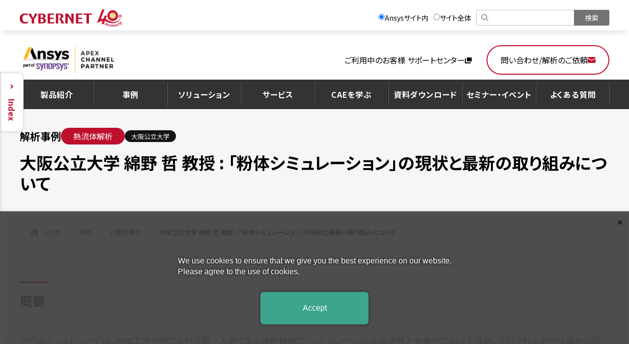

--- FILE ---
content_type: text/html; charset=UTF-8
request_url: https://www.cybernet.co.jp/ansys/case/interview/085/index.html
body_size: 27424
content:

  <!DOCTYPE html>
<html lang="ja">
<head prefix="og:http://ogp.me/ns#">
<meta charset="UTF-8">
<meta name="viewport" content="width=device-width, initial-scale=1.0">
<title>大阪公立大学 綿野 哲 教授 : 「粉体シミュレーション」の現状と最新の取り組みについて｜CAE・Ansysの活用推進、解析に関するご相談なら：サイバネット</title>
<meta name="description" content="情報誌「CAEのあるものづくり」 vol.37｜｜2022年7月｜｜粉体工学分野における第一人者である綿野教授に、シミュレーションの有用性と大衆化に向けた課題、注目される全固体電池の研究、さらにポストコロナ時代に社会から求められていることへの取り組みなどについてお話を伺いました。">
<meta name="keywords" content="CAE">
<meta property="og:title" content="大阪公立大学 綿野 哲 教授 : 「粉体シミュレーション」の現状と最新の取り組みについて｜CAE・Ansysの活用推進、解析に関するご相談なら：サイバネット">
<meta property="og:type" content="article">
<meta property="og:url" content="https://www.cybernet.co.jp/ansys/case/interview/085/">
<meta property="og:site_name" content="CAE・Ansysの活用推進、解析に関するご相談なら：サイバネット">
<meta property="og:image" content="https://www.cybernet.co.jp/ansys/images/download/mn/202207/mcmnp202207-0296/fig02.jpg">
<meta property="og:description" content="情報誌「CAEのあるものづくり」 vol.37｜｜2022年7月｜｜粉体工学分野における第一人者である綿野教授に、シミュレーションの有用性と大衆化に向けた課題、注目される全固体電池の研究、さらにポストコロナ時代に社会から求められていることへの取り組みなどについてお話を伺いました。">
<meta name="twitter:card" content="summary">
<meta name="twitter:title" content="大阪公立大学 綿野 哲 教授 : 「粉体シミュレーション」の現状と最新の取り組みについて｜CAE・Ansysの活用推進、解析に関するご相談なら：サイバネット">
<link rel="shortcut icon" type="image/x-icon" href="/favicon.ico">
<link rel="canonical" href="https://www.cybernet.co.jp/ansys/case/interview/085/">
<!-- Google Fonts -->
<link rel="preconnect" href="https://fonts.googleapis.com">
<link rel="preconnect" href="https://fonts.gstatic.com" crossorigin>
<link href="https://fonts.googleapis.com/css2?family=Noto+Sans+JP:wght@400;700&display=swap" rel="stylesheet">
<!-- Google Fonts -->
<link href="/ansys/assets/css/style.css" rel="stylesheet">
<link href="/ansys/assets/css/block-editor.css" rel="stylesheet">
<script src="https://code.jquery.com/jquery-3.6.3.min.js" integrity="sha256-pvPw+upLPUjgMXY0G+8O0xUf+/Im1MZjXxxgOcBQBXU=" crossorigin="anonymous"></script>
<script src="/ansys/assets/js/main.js" defer></script>
<!-- 2024/6 start -->
<!-- Google Tag Manager -->
<script>(function(w,d,s,l,i){w[l]=w[l]||[];w[l].push({'gtm.start':
    new Date().getTime(),event:'gtm.js'});var f=d.getElementsByTagName(s)[0],
    j=d.createElement(s),dl=l!='dataLayer'?'&l='+l:'';j.async=true;j.src=
    'https://www.googletagmanager.com/gtm.js?id='+i+dl;f.parentNode.insertBefore(j,f);
    })(window,document,'script','dataLayer','GTM-57BVV59Q');</script>
<!-- End Google Tag Manager -->
<!-- Google Tag Manager -->
<script>(function(w,d,s,l,i){w[l]=w[l]||[];w[l].push({'gtm.start':
    new Date().getTime(),event:'gtm.js'});var f=d.getElementsByTagName(s)[0],
    j=d.createElement(s),dl=l!='dataLayer'?'&l='+l:'';j.async=true;j.src=
    'https://www.googletagmanager.com/gtm.js?id='+i+dl;f.parentNode.insertBefore(j,f);
    })(window,document,'script','dataLayer','GTM-TGPPD2PL');</script>
<!-- End Google Tag Manager -->
<!-- Google Tag Manager -->
<script>(function(w,d,s,l,i){w[l]=w[l]||[];w[l].push({'gtm.start':
    new Date().getTime(),event:'gtm.js'});var f=d.getElementsByTagName(s)[0],
    j=d.createElement(s),dl=l!='dataLayer'?'&l='+l:'';j.async=true;j.src=
    'https://www.googletagmanager.com/gtm.js?id='+i+dl;f.parentNode.insertBefore(j,f);
    })(window,document,'script','dataLayer','GTM-PLQHLZ8H');</script>
<!-- End Google Tag Manager -->
  <style>
    .c-pageHead__bg img  {
      width: 40%;
    }
    @media (min-width: 769px) {
      .c-pageHead__bg img {
        height: calc(100% - 30px);
        margin: auto 0 auto auto;
        width: 40%;
      }
    }
    .wrap_img_inline img {
      display: inline;
    }
    .flex-container02-body {
      width: 100%;
    }
    .c-pageHead {
    	overflow: hidden;
    }	
    .title_head_bg img {
    	top: 50%;	
    	left: 50%;	
    	position: absolute;
    	z-index: 0;
    	width: 100%;
    	opacity: 0.6;
    	transform: translate(-50%, -50%);
    }
  </style>
</head>
<body class="p-entry" id="body">
  <div id="wsid" style="display:none">98</div>
  <!-- CVID -->
<script charset="UTF-8" src="/js/cybernet_inflow_source.js" defer></script>
<!-- 2024/6 start -->
<!-- Google Tag Manager (noscript) -->
<noscript><iframe src="https://www.googletagmanager.com/ns.html?id=GTM-57BVV59Q"
  height="0" width="0" style="display:none;visibility:hidden"></iframe></noscript>
<!-- End Google Tag Manager (noscript) -->
<!-- Google Tag Manager (noscript) -->
<noscript><iframe src="https://www.googletagmanager.com/ns.html?id=GTM-TGPPD2PL"
  height="0" width="0" style="display:none;visibility:hidden"></iframe></noscript>
<!-- End Google Tag Manager (noscript) -->
<!-- Google Tag Manager (noscript) -->
<noscript><iframe src="https://www.googletagmanager.com/ns.html?id=GTM-PLQHLZ8H"
  height="0" width="0" style="display:none;visibility:hidden"></iframe></noscript>
<!-- End Google Tag Manager (noscript) -->
<!-- pardot cookie popup -->
<script charset="UTF-8" src="/js/pardot_pi_tracking_opt_in_div.js" defer></script>
<!-- 構造化データ（パンくず）追加用 -->
<script src="/js/setBreadcrumbListData.js" defer></script>
<script>
//翻訳機能のbot対策
window.addEventListener('DOMContentLoaded', function() {
	//
	var flg = false;
	//bot対策
	if(window.navigator.userAgent.match(/bot|spider|crawler/i)){
		flg = true;
	}
	//cookieを元に有効な方か判断
	else if(!document.cookie.match(/_ga=|pi_|visitor_id/i)){
		flg = true;
	}
	//cookieを元に有効な方か判断2　※cookie許諾の同意しないボタンクリック済みの方
	else if(document.cookie.match(/pi_opt_in[0-9]+=false/i)){
		flg = true;
	}
	//翻訳機能OFF
	if(flg){
		document.getElementById("language-select-wrapper").style.display = "none";
	}
});
</script>
<!-- MCAE総合サイト,Ansys,DYNAFORM,MEMS,spGate,WAONのdocs側に全て読み込み -->
<!-- Google Code for Ansys&#12469;&#12452;&#12488;&#20840;&#20307; -->
<!-- Remarketing tags may not be associated with personally identifiable information or placed on pages related to sensitive categories. For instructions on adding this tag and more information on the above requirements, read the setup guide: google.com/ads/remarketingsetup -->
<script type="text/javascript">
/* <![CDATA[ */
  var google_conversion_id = 980254578;
  var google_conversion_label = "K9UOCNbVlAgQ8v610wM";
  var google_custom_params = window.google_tag_params;
  var google_remarketing_only = true;
/* ]]> */
</script>
<script type="text/javascript" src="//www.googleadservices.com/pagead/conversion.js"></script>
<noscript><div style="display:inline;"><img height="1" width="1" style="border-style:none;" alt="" src="//googleads.g.doubleclick.net/pagead/viewthroughconversion/980254578/?value=0&amp;label=K9UOCNbVlAgQ8v610wM&amp;guid=ON&amp;script=0"/></div></noscript>
<script src="/ansys/assets/js/glossary_link.js" defer></script>
<style>
  .l-header__contact {
    width: 250px;
  }
</style>
<div id="wsid" style="display:none">98</div>
<!-- responsive -->
<style>
  @media (width <= 768px){
    #newHeaderPC {display:none;}
  }
  @media (width > 768px){
    #newHeaderSP {display:none;}
  }
</style>
<!-- PC -->
<div id="newHeaderPC" class="pc" style="position: absolute; z-index: 999999; height: 62px; left: 0; top: 0; width: 100%; padding-bottom: 12px; line-height: 1.6; font-size: 62.5%; font-family: 'Noto Sans JP','ヒラギノ角ゴ Pro W3', 'Hiragino Kaku Gothic Pro', 'メイリオ', 'Meiryo', 'HG丸ｺﾞｼｯｸM-PRO', 'HGMaruGothicMPRO', 'verdana', sans-serif; background-color: #FFF; box-shadow: 0px 10px 10px -5px rgb(0 0 0 / 10%);">
  <div style="margin: 8px auto 0; max-width: 1200px;">
    <div>
      <nav>
        <div style="max-width: 1200px; position: relative;"><a href="/" style="line-height: 52px; position: absolute; left: 0; top: 11px;"><img src="/img/common/logo.svg" alt="CYBERNET"></a></div>
        <div style="width: 80%; margin-left: auto; padding-top: 12px;">
          <form name="pc_form" method="GET" action="/site_search.html">
            <div class="c-header-serch-wrap _sub" id="serch-wrap-sub" style="display: flex; justify-content: flex-end; max-width: 1200px; align-items: center; font-size: 14px;">
              <input type="hidden" name="workspace_id" value="98">
              <input class="" type="radio" name="search" value="part" style="position: relative; top: -2px;" checked>Ansysサイト内
              <input class="" type="radio" name="search" value="all" style="position: relative; top: -2px; margin-left: 10px;">サイト全体
              <div class="c-header-serch-wrap _sub" id="serch-wrap-sub" style="margin-left: 10px;">
                <input id="serch-input-sub" class="serch-input _sub" name="query" type="text" placeholder="" style="width: 203px; height: 32px; margin-right: -7px; padding: 0 10px 0 36px; background: url(/img/common/glass.svg) left 10px center no-repeat; background-size: 14px 14px; border: 1px solid #C4C4C4; border-radius: 3px 0 0 3px;" />
                <input id="btn-search-pc" class="serch-btn" type="submit" value="検索" style="outline: 0; width: 72px; height: 32px; color: #FFF; background: #727272; border-radius: 0 3px 3px 0; text-align: center;" />
              </div>
            </div>
          </form>
        </div>
      </nav>
    </div>
  </div>
</div>
<!-- SP  -->
<div id="newHeaderSP" class="header sp" style="position: absolute; z-index: 999999; height: 56px; left: 0; top: 0; width: 100%; font-family: 'Noto Sans JP','ヒラギノ角ゴ Pro W3', 'Hiragino Kaku Gothic Pro', 'メイリオ', 'Meiryo', 'HG丸ｺﾞｼｯｸM-PRO', 'HGMaruGothicMPRO', 'verdana', sans-serif; box-shadow: 0px 10px 10px -5px rgb(0 0 0 / 10%);">
  <div class="header-content-wrapper" style="margin: 0 auto; max-width: 1200px;">
    <div class="header-glass" data-index="100" style="position: absolute; z-index: 5; right: 20px; top: 24px;">
      <div class="serch-close" style="display:none; position: relative; z-index: 4; right: -10px; width: 40px; height: 38px; border-radius: 20px; cursor: pointer;">
        <span class="bar _black bar_top" style="position: absolute; left: 50%; top: 4px; width: 25px; height: 2px; transform: translateX(-50%);"></span>
        <span class="bar _black bar_bottom" style="position: absolute; left: 50%; bottom: 16px; width: 25px; height: 2px; transform: translateX(-50%);"></span>
      </div>
      <img src="/img/common/glass.svg" alt="">
    </div>
    <div class="serch-box" style="display: none; position: absolute; z-index: 11; left: 0; top: 56px; padding: 16px 0; background-color: #FFF; box-shadow: 8px 8px 20px rgb(0 0 0 / 11%);" id="serch100">
      <form id="serch-form" class="serch-form" action="/site_search.html">
        <div class="c-header-serch-wrap" id="serch-wrap" style="display: flex; justify-content: flex-end; padding: 0 16px; font-size: 14px;">
          <input id="serch-input" class="serch-input" style="width: calc(100% - 53px); height: 40px; margin-right: -2px; padding: 0.2em 0.5em; padding-left: 30px; border: 1px solid #c4c4c4; border-radius: 3px 0 0 3px; background: url(/img/common/glass.svg) left 10px center no-repeat; background-size: 14px 14px;" name="query" type="text" placeholder="サイト内検索" />
          <input id="serch-btn" class="serch-btn" style="width: 53px; color: #FFF; background: #727272; text-align: center; border-radius: 0 3px 3px 0;" type="submit" value="検索" />
        </div>
      </form>
    </div>
    <div class="logo-sp" style=" position: absolute; z-index: 5; left: 16px; top: 26px; width: 100px;"><a href="/"><img style="max-width: 100%; height: auto;" src="/img/common/logo.svg" alt="CYBERNET"></a></div>
  </div>
</div>
<script src="https://code.jquery.com/jquery-3.6.0.min.js" integrity="sha256-/xUj+3OJU5yExlq6GSYGSHk7tPXikynS7ogEvDej/m4=" crossorigin="anonymous"></script>
<script>
	var windowWidth = $(window).width();
	var windowSm = 900;
	$(function () {
		/* SP/PCの表示切替 */
		if (windowWidth >= windowSm) {
			$(".pc").show();
			$(".sp").hide();
		} else {
			$(".sp").show();
			$(".pc").hide();
		}
		// SPのサイト内検索の表示
		$('.header-glass').on('click', function () {
			var index = $(this).data("index")
			var id = "#serch" + index
			var top_props = {
				"transform" : "translate(-50%, 8px) rotate(45deg)",
				"transition" : "transform .3s",
				"background-color" : "#222"
			}
			var bottom_props = {
				"transform" : "translate(-50%, -8px) rotate(-45deg)",
				"transition" : "transform .3s",
				"background-color" : "#222"
			}
			$(id).stop().slideToggle();
			$('.header-glass').toggleClass('close');
			if($('.header-glass').hasClass('close')){
				$('.header-glass.close .serch-close').css("display", "block");
				$('.header-glass.close img').css("display", "none");
				$('.header-glass.close .bar_top').css(top_props);
				$('.header-glass.close .bar_bottom').css(bottom_props);
			} else {
				$('.header-glass .serch-close').css("display", "none");
				$('.header-glass img').css("display", "block");
			}
		});
		//SPのスクロール位置によるヘッダーの調整
		$(window).on("scroll", function () {
			var scroll = $(this).scrollTop();
			if (windowWidth < windowSm) {
				if ( scroll > 56 )	{
					$("#newHeaderSP").css('top', '0');
					$("header").css('position', 'fixed');
					$("header").css('top', '0');
				} else {
					$("#newHeaderSP").css('top', '0');
					$("header").css('position', 'relative');
					$("main").css('padding-top', '0');
				}
			}
		});
		//PC用サイト内検索の検索処理　検索対象を切替：サイト全体 or スペース内
		$("#btn-search-pc").click(function(){
			document.pc_form.workspace_id.disabled = (document.pc_form.search[1].checked) ? true : false;
		});
	});
</script>
    <div class="l-ansysBody">
      <div class="l-ansysBody__inner js-change-header">
      <!-- ヘッダー -->
  <div class="l-header" id="ansys-header">
    <div class="l-header__container c-container">
      <div class="l-header__logo">
        <div class="l-header__logoInner">
          <a href="/ansys/" class="l-header__logoNormal" id="header-logo"><img src="/ansys/assets/images/common/header_logo.png" alt="Ansys"  ></a>
          <a href="/ansys/" id="header-logo-fixed" class="l-header__logoFixed"><img src="/ansys/assets/images/common/header_logo_fixed.png" alt="CYBRNET Ansys" ></a>
        </div><!-- /.l-header__logoInner -->
      </div><!-- /.l-header__logo -->
      <div class="l-header__links">
        <a href="https://secure.okbiz.jp/ansys/?site_domain=default" target="_blank" rel="noopener noreferrer" class="l-header__supportLink">ご利用中のお客様 サポートセンター</a><!-- /.l-header__supportLink -->
        <a href="/ansys/purchase/" class="l-header__contact">問い合わせ/解析のご依頼</a><!-- /.l-header__contact -->
      </div><!-- /.l-header__links -->
      <button class="l-header__nav-button" id="js-menu-button-open">
        <span></span><span></span><span></span>
      </button>
    </div><!-- /.l-header__container c-container -->
    <nav class="l-nav" id="js-nav">
      <div class="l-nav__container">
        <div class="l-nav__head">
          <div class="l-nav__headContainer">
            <a href="/ansys/" class="l-nav__headButton">HOME</a><!-- /.l-nav__headButton -->
            <button class="l-nav__headCloseButton js-close-menu" id="js-close-menu">
              <span></span><span></span>
            </button><!-- /.l-nav__headCloseButton js-close-menu -->
          </div><!-- /.l-nav__headContainer -->
        </div><!-- /.l-nav__head -->
        <div class="l-nav__body">
          <div class="l-nav__bodyInner">
            <div class="l-navContent l-navContentMain">
              <ul class="l-navContent__list">
                <li class="l-navContent__listItem">
                  <button class="l-navContent__listItemInner js-open-nav-content" data-target="nav-content01">製品紹介</button><!-- /.l-navContent__listItemInner -->
                </li><!-- /.l-navContent__listItem -->
                <li class="l-navContent__listItem">
                  <button class="l-navContent__listItemInner js-open-nav-content" data-target="nav-content02">事例</button><!-- /.l-navContent__listItemInner -->
                </li><!-- /.l-navContent__listItem -->
                <li class="l-navContent__listItem">
                  <a href="/ansys/solution/" class="l-navContent__listItemInner">ソリューション</a><!-- /.l-navContent__listItemInner -->
                </li><!-- /.l-navContent__listItem -->
                <li class="l-navContent__listItem">
                  <button class="l-navContent__listItemInner js-open-nav-content" data-target="nav-content04">サービス</button><!-- /.l-navContent__listItemInner -->
                </li><!-- /.l-navContent__listItem -->
                <li class="l-navContent__listItem">
                  <button class="l-navContent__listItemInner js-open-nav-content" data-target="nav-content05">CAEを学ぶ</button><!-- /.l-navContent__listItemInner -->
                </li><!-- /.l-navContent__listItem -->
                <li class="l-navContent__listItem">
                  <a href="/ansys/download/" class="l-navContent__listItemInner">資料ダウンロード</a><!-- /.l-navContent__listItemInner -->
                </li><!-- /.l-navContent__listItem -->
                <li class="l-navContent__listItem">
                  <button class="l-navContent__listItemInner js-open-nav-content" data-target="nav-content07">セミナー・イベント</button><!-- /.l-navContent__listItemInner -->
                </li><!-- /.l-navContent__listItem -->
              </ul><!-- /.l-navContent__list -->
              <ul class="l-navContent__subList">
                <li class="l-navContent__subListItem"><a href="https://secure.okbiz.jp/ansys/?site_domain=default" target="_blank" rel="noopener noreferrer">ご利用中のお客様 サポートセンター</a></li><!-- /.l-navContent__subListItem -->
                <li class="l-navContent__subListItem"><a href="/ansys/record/">更新情報</a></li><!-- /.l-navContent__subListItem -->
                <li class="l-navContent__subListItem"><a href="/ansys/sitemap/">サイトマップ</a></li><!-- /.l-navContent__subListItem -->
              </ul><!-- /.l-navContent__subList -->
            </div><!-- /.l-navContent -->
            <div class="l-navContent l-navContentSub" id="nav-content01">
              <ul class="l-navContent__list">
                <li class="l-navContent__listItem is-current">
                  <a href="/ansys/product/" class="l-navContent__listItemInner">製品紹介</a><!-- /.l-navContent__listItemInner -->
                </li>
                <li class="l-navContent__listItem">
                  <a href="/ansys/product/about/" class="l-navContent__listItemInner">Ansysについて</a><!-- /.l-navContent__listItemInner -->
                </li>
                <li class="l-navContent__listItem">
                  <a href="/ansys/product/roi/" class="l-navContent__listItemInner">Ansysの導入効果</a><!-- /.l-navContent__listItemInner -->
                </li>
                <li class="l-navContent__listItem">
                  <a href="/ansys/product/workbench/" class="l-navContent__listItemInner">Ansysの操作環境</a><!-- /.l-navContent__listItemInner -->
                </li>
                <li class="l-navContent__listItem">
                  <a href="/ansys/product/release/" class="l-navContent__listItemInner">リリース情報</a><!-- /.l-navContent__listItemInner -->
                </li>
                <li class="l-navContent__listItem">
                  <a href="/ansys/product/cae/" class="l-navContent__listItemInner">CAEとは</a><!-- /.l-navContent__listItemInner -->
                </li>
              </ul>
              <button class="l-navContent__backButton js-nav-content-back">戻る</button><!-- /.l-navContent__backButton -->
            </div><!-- /.l-navContent -->
            <div class="l-navContent l-navContentSub" id="nav-content02">
              <ul class="l-navContent__list">
                <li class="l-navContent__listItem is-current">
                  <a href="/ansys/case/" class="l-navContent__listItemInner">事例</a><!-- /.l-navContent__listItemInner -->
                </li>
                <li class="l-navContent__listItem">
                  <a href="/ansys/case/#search_field" class="l-navContent__listItemInner">分野別から探す</a><!-- /.l-navContent__listItemInner -->
                </li>
                <li class="l-navContent__listItem">
                  <a href="/ansys/case/#search_industry" class="l-navContent__listItemInner">業界別から探す</a><!-- /.l-navContent__listItemInner -->
                </li>
                <li class="l-navContent__listItem">
                  <a href="/ansys/case/interview/" class="l-navContent__listItemInner">お客様事例</a><!-- /.l-navContent__listItemInner -->
                </li>
              </ul>
              <button class="l-navContent__backButton js-nav-content-back">戻る</button><!-- /.l-navContent__backButton -->
            </div><!-- /.l-navContent -->
            <div class="l-navContent l-navContentSub" id="nav-content03">
              <ul class="l-navContent__list">
                <li class="l-navContent__listItem is-current">
                  <a href="/ansys/solution/" class="l-navContent__listItemInner">ソリューション</a><!-- /.l-navContent__listItemInner -->
                </li>
              </ul>
              <button class="l-navContent__backButton js-nav-content-back">戻る</button><!-- /.l-navContent__backButton -->
            </div><!-- /.l-navContent -->
            <div class="l-navContent l-navContentSub" id="nav-content04">
              <ul class="l-navContent__list">
                <li class="l-navContent__listItem is-current">
                  <a href="/ansys/service/" class="l-navContent__listItemInner">サービス</a><!-- /.l-navContent__listItemInner -->
                </li>
                <li class="l-navContent__listItem">
                  <a href="/ansys/service/about/" class="l-navContent__listItemInner">選ばれる理由</a><!-- /.l-navContent__listItemInner -->
                </li>
                  <li class="l-navContent__listItem">
                    <a href="/ansys/service/consulting/index.html" class="l-navContent__listItemInner">エンジニアリングサービス</a><!-- /.l-navContent__listItemInner -->
                  </li>
                  <li class="l-navContent__listItem">
                    <a href="/ansys/service/customize/index.html" class="l-navContent__listItemInner">Ansys の自動化/カスタマイズ</a><!-- /.l-navContent__listItemInner -->
                  </li>
                  <li class="l-navContent__listItem">
                    <a href="/ansys/service/work_station/index.html" class="l-navContent__listItemInner">解析用ワークステーション選定</a><!-- /.l-navContent__listItemInner -->
                  </li>
                  <li class="l-navContent__listItem">
                    <a href="/ansys/service/pyansys/index.html" class="l-navContent__listItemInner">PyAnsys 活用支援</a><!-- /.l-navContent__listItemInner -->
                  </li>
              </ul>
              <button class="l-navContent__backButton js-nav-content-back">戻る</button><!-- /.l-navContent__backButton -->
            </div><!-- /.l-navContent -->
            <div class="l-navContent l-navContentSub" id="nav-content05">
              <ul class="l-navContent__list">
                <li class="l-navContent__listItem is-current">
                  <a href="/ansys/learning/" class="l-navContent__listItemInner">CAEを学ぶ</a><!-- /.l-navContent__listItemInner -->
                </li>
                <li class="l-navContent__listItem">
                  <a href="/ansys/learning/lesson/" class="l-navContent__listItemInner">解析講座</a><!-- /.l-navContent__listItemInner -->
                </li>
                <li class="l-navContent__listItem">
                  <a href="/ansys/learning/tips/" class="l-navContent__listItemInner">Ansys Tips</a><!-- /.l-navContent__listItemInner -->
                </li>
                <li class="l-navContent__listItem">
                  <a href="/ansys/learning/glossary/" class="l-navContent__listItemInner">CAE用語辞典</a><!-- /.l-navContent__listItemInner -->
                </li>
              </ul>
              <button class="l-navContent__backButton js-nav-content-back">戻る</button><!-- /.l-navContent__backButton -->
            </div><!-- /.l-navContent -->
            <div class="l-navContent l-navContentSub" id="nav-content06">
              <ul class="l-navContent__list">
                <li class="l-navContent__listItem is-current">
                  <a href="/ansys/download/" class="l-navContent__listItemInner">資料ダウンロード</a><!-- /.l-navContent__listItemInner -->
                </li>
              </ul>
              <button class="l-navContent__backButton js-nav-content-back">戻る</button><!-- /.l-navContent__backButton -->
            </div><!-- /.l-navContent -->
            <div class="l-navContent l-navContentSub" id="nav-content07">
              <ul class="l-navContent__list">
                <li class="l-navContent__listItem is-current">
                  <a href="/ansys/seminar_event/" class="l-navContent__listItemInner">セミナー・イベント</a><!-- /.l-navContent__listItemInner -->
                </li>
                <li class="l-navContent__listItem">
                  <a href="/ansys/seminar_event/special/" class="l-navContent__listItemInner">無料ウェビナー</a><!-- /.l-navContent__listItemInner -->
                </li>
                <li class="l-navContent__listItem">
                  <a href="/ansys/seminar_event/introduction/" class="l-navContent__listItemInner">Ansys体験セミナー</a><!-- /.l-navContent__listItemInner -->
                </li>
                <li class="l-navContent__listItem">
                  <a href="/ansys/seminar_event/technical/" class="l-navContent__listItemInner">CAE技術トレーニング</a><!-- /.l-navContent__listItemInner -->
                </li>
                <li class="l-navContent__listItem">
                  <a href="/ansys/seminar_event/#event" class="l-navContent__listItemInner">イベント情報</a><!-- /.l-navContent__listItemInner -->
                </li>
                <li class="l-navContent__listItem">
                  <a href="/ansys/seminar_event/ondemand/" class="l-navContent__listItemInner">見逃し配信</a><!-- /.l-navContent__listItemInner -->
                </li>
              </ul>
              <button class="l-navContent__backButton js-nav-content-back">戻る</button><!-- /.l-navContent__backButton -->
            </div><!-- /.l-navContent -->
          </div><!-- /.l-nav__bodyInner -->
        </div><!-- /.l-nav__body -->
        <div class="l-nav__footer">
          <ul class="l-nav__footerLinks">
            <li class="l-nav__footerLink"><a href="/ansys/faq/">よくある質問</a></li><!-- /.l-nav__footerLink -->
            <li class="l-nav__footerLink"><a href="/ansys/purchase/">お問い合わせ</a></li><!-- /.l-nav__footerLink -->
          </ul><!-- /.l-nav__footerLinks -->
        </div><!-- /.l-nav__footer -->
      </div><!-- /.l-nav__container -->
    </nav>
<!-- PC向けヘッダー横メニュー設定 2024/2/26 -->
<style>
/* PC向けヘッダー表示補正 */
@media (min-width: 960px) {
  .l-main {
    margin-top: 60px;
  }
  .l-header {
    padding-bottom: 60px;
  }
}
/* PC向けハンバーガーメニューボタン表示補正 */
@media (min-width: 960px) {
  .l-header__nav-button {
    display: none !important;
    margin-left: 0;
  }
  .l-header__links {
    border-right:none;
    padding-right: 0px;
  }
}
/* PC向けヘッダー横メニュー */
.l-navPc {
  display: none;
}
@media (min-width: 960px) {
  .l-navPc {
    display: block;
    position: absolute;
    bottom: 0;
    left: 0;
    width: 100%;
    color: #fff;
    background: #333333;
  }
}
.l-navPcMenu {
  display: flex;
  position: relative;
}
.l-navPcMenu::after {
  content: "";
  position: absolute;
  top: 50%;
  right: 0;
  width: 1px;
  height: 48px;
  background: #666;
  transform: translateY(-50%);
  box-shadow: -1px 0 0 #1c1c1c;
}
.l-navPcMenu__item {
  display: flex;
  align-items: center;
  flex: 1;
}
.l-navPcMenu__item::before {
  content: "";
  width: 1px;
  height: 48px;
  background: #666;
  box-shadow: -1px 0 0 #1c1c1c;
}
.l-navPcMenu__item:hover .l-navPcSbuMenu {
  visibility: visible;
  opacity: 1;
}
.l-navPcMenu__item:hover .l-navPcMenu__itemInner::after {
  opacity: 1;
}
.l-navPcMenu__itemInner {
  position: relative;
  z-index: 1;
  display: flex;
  align-items: center;
  justify-content: center;
  width: 100%;
  height: 60px;
  font-weight: 700;
  letter-spacing: 0.05em;
}
.l-navPcMenu__itemInner::after {
  content: "";
  position: absolute;
  bottom: 0;
  left: 5px;
  z-index: -1;
  width: calc(100% - 10px);
  height: 55px;
  border-radius: 5px 5px 0 0;
  background: #505050;
  opacity: 0;
}
.l-navPcSbuMenu {
  position: absolute;
  top: 100%;
  left: 5px;
  display: flex;
  align-items: center;
  gap: 15px 80px;
  flex-wrap: wrap;
  padding: 10px 20px;
  width: calc(100% - 10px);
  min-height: 103px;
  background: #505050;
  border-radius: 0 0 5px 5px;
  opacity: 0;
  visibility: hidden;
}
.l-navPcSbuMenu__item {
  display: flex;
  align-items: center;
  gap: 10px;
  transition: 0.4s;
}
.l-navPcSbuMenu__item::before {
  content: "";
  display: block;
  width: 10px;
  height: 2px;
  background: #fdb71b;
}
@media (hover: hover) {
  .l-navPcSbuMenu__item:hover, .l-navPcSbuMenu__item:focus-visible {
    opacity: 0.8;
  }
}
.l-navPcSbuMenu__item:active {
  opacity: 0.8;
}
</style>
    <nav class="l-navPc is-open">
    <div class="l-navPc__container c-container">
      <ul class="l-navPcMenu">
        <li class="l-navPcMenu__item">
          <a href="/ansys/product/" class="l-navPcMenu__itemInner">製品紹介</a><!-- /.l-navPcMenu__itemInner -->
          <ul class="l-navPcSbuMenu">
            <li class="l-navPcSbuMenu__item"><a href="/ansys/product/about/">Ansysについて</a></li><!-- /.l-navPcSbuMenu__item -->
            <li class="l-navPcSbuMenu__item"><a href="/ansys/product/roi/">Ansysの導入効果</a></li><!-- /.l-navPcSbuMenu__item -->
            <li class="l-navPcSbuMenu__item"><a href="/ansys/product/workbench/">Ansysの操作環境</a></li><!-- /.l-navPcSbuMenu__item -->
            <li class="l-navPcSbuMenu__item"><a href="/ansys/product/release/">リリース情報</a></li><!-- /.l-navPcSbuMenu__item -->
            <li class="l-navPcSbuMenu__item"><a href="/ansys/product/cae/">CAEとは</a></li><!-- /.l-navPcSbuMenu__item -->
          </ul><!-- /.l-navPcSbuMenu -->
        </li><!-- /.l-navPcMenu__item -->
        <li class="l-navPcMenu__item">
          <a href="/ansys/case/" class="l-navPcMenu__itemInner">事例</a><!-- /.l-navPcMenu__itemInner -->
          <ul class="l-navPcSbuMenu">
                <li class="l-navPcSbuMenu__item"><a href="/ansys/case/#search_field">分野別から探す</a></li><!-- /.l-navPcSbuMenu__item -->
                <li class="l-navPcSbuMenu__item"><a href="/ansys/case/#search_industry">業界別から探す</a></li><!-- /.l-navPcSbuMenu__item -->
                <li class="l-navPcSbuMenu__item"><a href="/ansys/case/interview/">お客様事例</a></li><!-- /.l-navPcSbuMenu__item -->
          </ul>
        </li><!-- /.l-navPcMenu__item -->
        <li class="l-navPcMenu__item">
          <a href="/ansys/solution/" class="l-navPcMenu__itemInner">ソリューション</a><!-- /.l-navPcMenu__itemInner -->
        </li><!-- /.l-navPcMenu__item -->
        <li class="l-navPcMenu__item">
          <a href="/ansys/service/" class="l-navPcMenu__itemInner">サービス</a><!-- /.l-navPcMenu__itemInner -->
          <ul class="l-navPcSbuMenu">
                <li class="l-navPcSbuMenu__item"><a href="/ansys/service/consulting/index.html">エンジニアリングサービス</a></li><!-- /.l-navPcSbuMenu__item -->
              </li>
                <li class="l-navPcSbuMenu__item"><a href="/ansys/service/customize/index.html">Ansys の自動化/カスタマイズ</a></li><!-- /.l-navPcSbuMenu__item -->
              </li>
                <li class="l-navPcSbuMenu__item"><a href="/ansys/service/work_station/index.html">解析用ワークステーション選定</a></li><!-- /.l-navPcSbuMenu__item -->
              </li>
                <li class="l-navPcSbuMenu__item"><a href="/ansys/service/pyansys/index.html">PyAnsys 活用支援</a></li><!-- /.l-navPcSbuMenu__item -->
              </li>
          </ul>
        </li><!-- /.l-navPcMenu__item -->
        <li class="l-navPcMenu__item">
          <a href="/ansys/learning/" class="l-navPcMenu__itemInner">CAEを学ぶ</a><!-- /.l-navPcMenu__itemInner -->
          <ul class="l-navPcSbuMenu">
            <li class="l-navPcSbuMenu__item"><a href="/ansys/learning/lesson/">解析講座</a></li><!-- /.l-navPcSbuMenu__item -->
            <li class="l-navPcSbuMenu__item"><a href="/ansys/learning/tips/">Ansys Tips</a></li><!-- /.l-navPcSbuMenu__item -->
            <li class="l-navPcSbuMenu__item"><a href="/ansys/learning/glossary/">CAE用語辞典</a></li><!-- /.l-navPcSbuMenu__item -->
          </ul>
        </li><!-- /.l-navPcMenu__item -->
        <li class="l-navPcMenu__item">
          <a href="/ansys/download/" class="l-navPcMenu__itemInner">資料ダウンロード</a><!-- /.l-navPcMenu__itemInner -->
        </li><!-- /.l-navPcMenu__item -->
        <li class="l-navPcMenu__item">
          <a href="/ansys/seminar_event/" class="l-navPcMenu__itemInner">セミナー・イベント</a><!-- /.l-navPcMenu__itemInner -->
          <ul class="l-navPcSbuMenu">
            <li class="l-navPcSbuMenu__item"><a href="/ansys/seminar_event/special/">無料ウェビナー</a></li><!-- /.l-navPcSbuMenu__item -->
            <li class="l-navPcSbuMenu__item"><a href="/ansys/seminar_event/introduction/">Ansys体験セミナー</a></li><!-- /.l-navPcSbuMenu__item -->
            <li class="l-navPcSbuMenu__item"><a href="/ansys/seminar_event/technical/">CAE技術トレーニング</a></li><!-- /.l-navPcSbuMenu__item -->
            <li class="l-navPcSbuMenu__item"><a href="/ansys/seminar_event/#event">イベント情報</a></li><!-- /.l-navPcSbuMenu__item -->
            <li class="l-navPcSbuMenu__item"><a href="/ansys/seminar_event/ondemand/">見逃し配信</a></li><!-- /.l-navPcSbuMenu__item -->
          </ul>
        </li><!-- /.l-navPcMenu__item -->
        <li class="l-navPcMenu__item">
          <a href="/ansys/faq/" class="l-navPcMenu__itemInner">よくある質問</a><!-- /.l-navPcMenu__itemInner -->
        </li><!-- /.l-navPcMenu__item -->
      </ul><!-- /.l-navPcMenu -->
    </div><!-- /.l-navPc__container c-container -->
  </nav><!-- /.l-navPc -->
<!-- /PC向けヘッダー横メニュー設定 2024/2/26 -->
  </div><!-- /.l-header -->
  <div class="l-navCloseLayer js-close-menu" id="js-close-nav-layer"></div><!-- /.l-navCloseLayer -->
  <!-- ヘッダー -->
  <main class="l-main">  
    <div class="c-pageHead">
          <picture class="title_head_bg">
          </picture>
      <div class="c-pageHead__container c-container">
        <div class="c-pageHead__head">
          <div class="c-pageHead__info">
            <p class="c-pageHead__infoCategory">
              解析事例
            </p><!-- /.c-pageHead__infoCategory -->
              <p class="c-pageHead__infoTag c-category-icon c-category-icon--rd">熱流体解析</p>
              <div class="c-category-icon c-category-icon--bk">大阪公立大学</div>
            <!-- /.c-pageHead__infoTag c-category-icon c-category-icon--rd -->
          </div><!-- /.c-pageHead__info -->
          <h1 class="c-pageHead__Title">大阪公立大学 綿野 哲 教授 : 「粉体シミュレーション」の現状と最新の取り組みについて</h1><!-- /.c-pageHead__Title -->
        </div><!-- /.c-pageHead__head -->
        <div class="c-pageHead__bg u-pc-only">
        </div><!-- /.c-pageHead__bg -->
      </div><!-- /.c-pageHead__container c-container -->
    </div><!-- /.c-pageHead -->
        <nav class="c-breadcrumb">
      <div class="c-breadcrumb__container c-container">
        <ol class="c-breadcrumb__list">
          <li class="c-breadcrumb__item">
            <a href="/ansys/">HOME</a>
          </li><!-- /.c-breadcrumb__item -->
            <li class="c-breadcrumb__item">
              <a href="/ansys/case/">事例</a>
            </li>
            <li class="c-breadcrumb__item">
              <a href="/ansys/case/interview/">お客様事例</a>
            </li>
          <li class="c-breadcrumb__item is-current">
            <span>
            大阪公立大学 綿野 哲 教授 : 「粉体シミュレーション」の現状と最新の取り組みについて
            </span>
          </li><!-- /.c-breadcrumb__item -->
        </ol><!-- /.c-breadcrumb__list -->
      </div><!-- /.c-breadcrumb__container c-container -->
    </nav>
    <nav class="l-indexNav" id="index-nav">
      <button class="l-indexNavCloseButton js-index-nav-close-button"
        id="index-nav-close-button">×</button><!-- /.l-indexNavCloseButton -->
      <div class="l-indexNav__container">
                    <ul class="l-indexNav__list">
              <li class="l-indexNav__listItem">
          <a href="#title01">研究室での取り組みについて</a>
                <ul class="l-indexNav__subList">
              <li class="l-indexNav__subListItem">
          <a href="#title02">最初に、綿野先生の研究室ではどのような研究をされているのかご紹介いただけますでしょうか。</a>
            </li>
                </ul>
              </li>
              <li class="l-indexNav__listItem">
          <a href="#title03">メカニズムを知るために シミュレーションは不可欠</a>
              </li>
              <li class="l-indexNav__listItem">
          <a href="#title04">CFDとDEMのカップリングの有用性</a>
              </li>
              <li class="l-indexNav__listItem">
          <a href="#title05">スケールアップでも シミュレーションソフトが活躍</a>
                <ul class="l-indexNav__subList">
              <li class="l-indexNav__subListItem">
          <a href="#title06">実際の粉体を扱われる生産現場では、どのようなところでシミュレーションが活用されていますか？</a>
            </li>
                </ul>
              </li>
              <li class="l-indexNav__listItem">
          <a href="#title07">全固体電池のポテンシャル</a>
                <ul class="l-indexNav__subList">
              <li class="l-indexNav__subListItem">
          <a href="#title08">全固体電池における研究テーマなどがあればお聞かせいただけますか？</a>
            </li>
              <li class="l-indexNav__subListItem">
          <a href="#title09">粉体シミュレーションを活用されるうえで、課題や難しいと感じる点は何ですか？</a>
            </li>
              <li class="l-indexNav__subListItem">
          <a href="#title10">最近では商用版のDEMツール（Ansys Rocky）でも、非球形粒子が使えるようになっています。計算時間については、課題はございますか？</a>
            </li>
                </ul>
              </li>
              <li class="l-indexNav__listItem">
          <a href="#title11">いま求められている「マスクレス」の空間作り</a>
                <ul class="l-indexNav__subList">
              <li class="l-indexNav__subListItem">
          <a href="#title12">医療関係における厳しい規制対応、また全固体電池のような新しい技術にシミュレーションが活用されているとのことですが、新型コロナウイルスに関連した解析などは取り組まれておりますでしょうか。</a>
            </li>
                </ul>
              </li>
              <li class="l-indexNav__listItem">
          <a href="#title13">大衆化には機能を限定してコストダウンを</a>
                <ul class="l-indexNav__subList">
              <li class="l-indexNav__subListItem">
          <a href="#title14">シミュレーションの大衆化に向けた課題は、解析スピードを上げることと、販売価格でしょうか。医薬品などでは、シミュレーションが非常に有益だと感じられるのですが、実際にはまだまだ普及していないように感じています。</a>
            </li>
              <li class="l-indexNav__subListItem">
          <a href="#title15">医薬品や食品業界にも小規模な企業もあるかと思います。そういった方でもスモールスタートできるようなご提案も可能です。ちなみに、医薬品関連の方のシミュレーションに対する認識はどのように感じられていますか？</a>
            </li>
                </ul>
              </li>
              <li class="l-indexNav__listItem">
          <a href="#title16">日本と海外の研究環境の違い</a>
                <ul class="l-indexNav__subList">
              <li class="l-indexNav__subListItem">
          <a href="#title17">海外と日本では、研究の流れが違うのでしょうか。</a>
            </li>
              <li class="l-indexNav__subListItem">
          <a href="#title18">最後に弊社に期待することをお聞かせください。</a>
            </li>
              </ul>
              </li>
            </ul>
        <div class="l-indexNavBottom">
          <ul class="l-indexNavBottom__list">
              <li class="l-indexNavBottom__listItem"><a href="#related_information">関連情報</a></li>
            <!-- /.l-indexNavBottom__listItem -->
            <li class="l-indexNavBottom__listItem"><a href="/ansys/purchase/">お問い合わせ</a></li><!-- /.l-indexNavBottom__listItem -->
          </ul><!-- /.l-indexNavBottom__list -->
        </div><!-- /.l-indexNavBottom -->
      </div><!-- /.l-indexNav__container -->
    </nav><!-- /.l-indexNav -->
    <button class="l-indexNavButton" id="index-nav-button">Index</button><!-- /.l-indexNavButton -->
    <div class="l-indexNavCloseLayer js-index-nav-close-button" id="index-nav-close-layer"></div>
    <!-- /.l-indexNavCloseLayer -->
    <div class="l-main__content ">
      <div class="c-container">
        <div class="block-editor mt-50">
      <h2 class="h2-block mb-50 sp-mb-30">
          概要
      </h2><!-- /.h2-block -->
    <div class="paragraph-block pc-mb-90 sp-mb-40 wrap_img_inline">
<div class="wrap_img_inline">
<p class="paragraph-block " >今回のインタビューでは、粉体工学分野における第一人者である綿野教授に、シミュレーションの有用性と大衆化に向けた課題、注目される全固体電池の研究、さらにポストコロナ時代に社会から求められていることへの取り組みなどについてお話を伺いました。</p>
</div>
    </div><!-- /.paragraph-block -->
          <div class="gird-container gird-container--1col pc-mb-90 sp-mb-40">
              <div class="gird-item left">
                <div class="image-block left mb-50">
                  <picture>
                    <img src="/ansys/images/download/mn/202207/mcmnp202207-0296/fig02.jpg" alt="" class="">
                  </picture>
                  <div class="image-block-info">
                    <p class="image-block-caption">大阪公立大学 <br />
工学部長・工学研究科長   綿野 哲 教授</p><!-- /.gird-container /.gird-container--2col -->
                  </div><!-- /.image-block-info -->
                </div>
              </div><!-- /.gird-item -->
          </div><!-- /.image-block-caption -->
        <div class="button-block pc-mb-90 sp-mb-40">
        <a href="/ansys/download/?gotoform=1#mcmnp202207-0296" class="button-block-item">本インタビューのPDF版をダウンロード</a><!-- /.button-block-item -->
      </div><!-- /.button-block -->
  <section>
    <h2 class="h2-block left mb-50" id="title01">研究室での取り組みについて</h2>
    <h3 class="h3-block left mb-50" id="title02">最初に、綿野先生の研究室ではどのような研究をされているのかご紹介いただけますでしょうか。</h3>
    <div class="paragraph-block mb-50 left">もともとは粉体の研究室です。粒子の大きさや形を変えたり、表面の特性を変えて粉体を自由自在に扱えるようにすることが第一目的です。医薬品や化粧品、全固体電池などあらゆる材料が対象ですが、材料にかかわらない基盤的な技術を開発しています。例えば、医薬品の圧縮技術は、全固体電池の圧縮成形にも使えます。粒子設計という概念で目的とする粒子を作りますが、それには様々な装置が必要で、粉砕機で粒子を小さくしたり、造粒機で粒子とバインダーを混ぜ合わせて粒子を大きくしたりします。<br />
<br />
また、ある素材の基材粒子（コア粒子）表面に別の素材の微粒子を付着させることでコア粒子の特性に別の特性を付加する表面改質と呼ばれる技術の研究も行っています。別の物性を持ちながらも、コアの粒子の特性を活かすことができます。例えば、ファンデーションではナイロン-66やPMMAという透明の基材粒子表面に、酸化チタンや酸化亜鉛のナノ粒子を付着させたものを配合することで、紫外線の吸収や散乱によって肌を紫外線から守る役目を果たします。酸化チタンや酸化亜鉛は粒子径が小さく、付着凝集性が強いため、それらを単体で混合すると分散性が悪くなるなどの問題が発生します。そのため、酸化チタンや酸化亜鉛のナノ粒子を特殊な装置で基材粒子表面に均一に付着させることによって、混合分散性能を飛躍的に向上させることができます。また、基材粒子に球形のポリマー粒子を使用することで、肌触りや使用感の改善や、油分・汗の吸収にも効果があります。これまでお話しした様々な特徴を持つ粒子は専用の装置を用いて製造するのですが、装置の中を覗いて粒子が生成していく過程を直接見ることができません。また、例えば “作り分け” という概念で、こんな材料を作りたいと思ったときに、どういう運転条件ならばどういう粒子ができるのか、つまり、入力の運転条件と出力の材料物性の関係は、ほとんどブラックボックスです。発生している現象を良く理解していないと、なぜその材料ができるのか説明できません。ですから、その過程をシミュレーションするというのが我々の主な研究です。</div>
    <h2 class="h2-block left mb-50" id="title03">メカニズムを知るために シミュレーションは不可欠</h2>
    <div class="paragraph-block mb-50 left"> 粉体のシミュレーションでは、可視化や予測というテーマで研究を行っています。粉末吸入製剤を例に挙げると、粉末吸入製剤は、かつて喘息や肺疾患の治療に用いられていました。現在は他の薬物の吸収経路としても使用されています。なぜ、肺が薬物の投与経路に用いられるようになったかというと、経口投与の場合、薬物は、消化管で吸収され、門脈を経由して肝臓に到達します。肝臓に薬物が到達すると “初回通過効果” が生じます。これは何かと言うと、肝臓が、薬物を毒物あるいは異物と認識して薬物の活性を下げる働き、つまり分解（代謝）作用が働いて、仮の数字ですが10 ある効果が1に減ってしまうという現象が起こります。一方、薬物を肺から投与すると、肝臓に到達するよりも先に肺の毛細血管から全身に薬物が送り込まれるので “初回通過効果” を回避できます。これが粉末吸入製剤のメリットで、薬物の量を軽減できるので副作用の抑制にも効果があります。また、肺は小腸に匹敵する大きな表面積を持つため、ペプチドのように消化管で吸収できない薬物には、粉末吸入が新たな投与経路となります。</div>
    <div class="flex-container flex-container-reverse mb-50">
      <div class="flex-item">
        <div class="image-block">
          <picture><img src="/ansys/images/download/mn/202207/mcmnp202207-0296/fig03.jpg" alt=""></picture>
          <div class="image-block-info">
            <div class="image-block-caption u-text-">
<div class="wrap_img_inline">
<p class="paragraph-block " >図1　粉末吸入製剤の肺内挙動の数値シミュレーション</p>
</div>
            </div>
          </div>
        </div>
      </div>
      <div class="flex-item">
        <div class="paragraph-block  mb-25">
<div class="wrap_img_inline">
<p class="paragraph-block " >インフルエンザ治療薬のリレンザやイナビルは粉末吸入製剤ですが、インフルエンザウイルスが増殖する気道などの粘膜に薬物を直接届けることができるだけでなく、薬物投与量を減少させることで副作用の軽減にも役立ちます。薬物の肺での投与が見直され、今後ますます粉末吸入する薬剤が増えていくと思います。ただし、粉末吸入した薬物が、肺のどの部位にまで到達しているかは人間の目では見えません。昔は薬物に蛍光のラベリングをつけたり、放射性物質でマーカーをして、投与後の薬物の到達程度を写真に撮って確認することができましたが、今は倫理規定が厳しくなり、人体を使った実験ができません。かつて製薬会社ではラット、イヌ、サルなどを使った動物実験が行われていましたが、それもやりにくくなっています。動物実験の代わりにできることは、シミュレーションしかありません（図1）。</p>
</div>
        </div>
      </div>
    </div>
    <h2 class="h2-block left mb-50" id="title04">CFDとDEMのカップリングの有用性</h2>
    <div class="paragraph-block mb-50 left">粉末吸入製剤を吸入した後に薬物が肺のどこまで到達するのかを見るには、気流の流れを計算できるCFD（計算流体力学）、粒子の運動を観察するにはDPM（分散相モデル）とCFDのOne-Wayカップリング、あるいは粒子濃度が濃厚の場合にはCFDとDEM（粒子離散要素法）のカップリングです。DPM One- Wayカップリングは、気流の中に粒子が同伴するようなシミュレーションで、粒子と流体の運動挙動を可視化することができます。また、流動層と呼ばれる装置では、粒子を下から空気で流動させながら、バインダーという結合液を噴霧して、粒子と粒子を凝集させて大きくします（造粒操作と呼ぶ）。製薬関係では、流動層造粒装置で顆粒剤を製造します。流動層の中で粒子が運動する様子を可視化しようとすると基本的にはCFDとDEMのカップリングが必要になります。</div>
    <div class="flex-container flex-container-reverse mb-50">
      <div class="flex-item">
        <div class="image-block">
          <picture><img src="/ansys/images/download/mn/202207/mcmnp202207-0296/fig04.jpg" alt=""></picture>
          <div class="image-block-info">
            <div class="image-block-caption u-text-">
<div class="wrap_img_inline">
<p class="paragraph-block " >図2&nbsp; 噴霧乾燥工程の数値シミュレーション</p>
</div>
            </div>
          </div>
        </div>
      </div>
      <div class="flex-item">
        <div class="paragraph-block  mb-25">
<div class="wrap_img_inline">
<p class="paragraph-block " >現在、我々が研究を行っている噴霧乾燥（スプレードライ）装置は、有効成分を溶かした溶液を高温の気流内に噴霧することで瞬時に顆粒を作る装置ですが、様々な分野で使われています。昔の洗剤はほとんどが噴霧乾燥で製造されていました。昔の洗剤を作るコンセプトは、表面積を大きくし、多孔質にすることで、水に溶けやすくすることが主流でした。現在でも、カップスープ、インスタントコーヒー、調味料などの水やお湯にさっと溶ける粉末では、圧倒的に噴霧乾燥が用いられています。先ほど述べたように、噴霧乾燥では、固体成分が溶けた溶液を噴霧することで微小な液滴を生成し、その液滴が外部から乾燥され、次第に固体成分が析出して最終的に粉末ができるわけですが、そのプロセスが非常に複雑です。直接観察することも難しく、液体がどう乾燥するかを見られない。そこで、乾燥過程がどうなっているか、どれ位の熱を加えたら、どのような粒子ができるのかをCFDで解析することが大きな課題です（図2）。</p>
</div>
        </div>
      </div>
    </div>
    <div class="gird-container gird-container--1col mb-50">
              <div class="gird-item">
          <div class="image-block left mb-50">
              <picture><img src="/ansys/images/download/mn/202207/mcmnp202207-0296/mcmnp202207-0296-04.webp" alt=""></picture>
            <div class="image-block-info">
              <p class="image-block-caption">図3 錠剤の圧縮シミュレーション</p>
            </div>
          </div>
        </div>
    </div>
    <div class="paragraph-block mb-50 left">医薬では、圧縮成形という技術で錠剤を作ります（図3）。<br />
圧縮成形のシミュレーションは基本的には FEM（有限要素法）を用います。御社の取り扱い製品では、Ansys Mechanicalは圧縮のシミュレーションに使用できます。圧縮成形も単一成分の粒子だけなら扱いやすいですが、医薬品の場合は様々な成分の薬物粒子が入っているので、圧縮成形したときにそれぞれの粒子がどのように圧縮されるのかが見えない。そこで威力を発揮するのがマルチスケール解析です。マルチスケール解析では、不均一な材料の圧縮成形プロセスをシミュレーションすることができます。このように何を対象にするかによって、CFDだけ、CFDとDEM、あるいはFEMと、様々なCAEソフトを駆使してシミュレーションを行います。</div>
    <h2 class="h2-block left mb-50" id="title05">スケールアップでも シミュレーションソフトが活躍</h2>
    <h3 class="h3-block left mb-50" id="title06">実際の粉体を扱われる生産現場では、どのようなところでシミュレーションが活用されていますか？</h3>
    <div class="flex-container flex-container-reverse mb-50">
      <div class="flex-item">
        <div class="image-block">
          <picture><img src="/ansys/images/download/mn/202207/mcmnp202207-0296/mcmnp202207-0296-05.webp" alt=""></picture>
          <div class="image-block-info">
            <div class="image-block-caption u-text-">
<div class="wrap_img_inline">
<p class="paragraph-block " >図4&nbsp; 高速撹拌造粒のスケールアップシミュレーション</p>
</div>
            </div>
          </div>
        </div>
      </div>
      <div class="flex-item">
        <div class="paragraph-block  mb-25">
<div class="wrap_img_inline">
<p class="paragraph-block " >実験室でテスト用の小さな装置を作り、それを基に、実際の生産規模の大型装置を設計する、これをスケールアップと言います。実験室で作ったものと同じものを生産スケールで作るにはどのような条件で運転すべきかを検討するため、シミュレーションが大活躍します（図4）。シミュレーションがないと、生産スケールの大型装置を作って実験しなければならず、時間と莫大なコストがかかります。シミュレーションで代替できればコストの問題も解決でき、検討に要する時間は極端に短くなるので、強力な解析・設計ツールになります。</p>
</div>
        </div>
      </div>
    </div>
    <h2 class="h2-block left mb-50" id="title07">全固体電池のポテンシャル</h2>
    <div class="paragraph-block mb-50 left">これまでは、医薬品、食品、化粧品を対象とした研究が多かったのですが、最近は全固体電池を多く扱うようになりました（図5）。リチウムイオン電池には正極と負極の間にセパレータがあり、その間に有機溶媒の電解質を使用します。古い電池を長期間放置していると電池から液体が漏れたりすることは良くご存じだと思います。電解質は有機溶媒なので、電池が壊れると火災や爆発が発生します。最近流行りのリチウムイオン電池を用いた電気自動車で、交通事故が起きて自動車が大破すると、当然ながら電池も変形して、火災や爆発が発生する危険性があります。一方、有機溶媒の電解質を難燃性で粉体状の固体電解質に置き換えたものが全固体電池で、全固体電池は高温でも燃焼する危険性がありません。また、全固体電池では負極と正極の間のセパレータが不要となるので、何層にも積層ができるため、コンパクトで急速充電ができるというメリットがあり、自動車の電池に使用すれば大きなメリットがあるのではないかと考え、全固体電池の開発に取り組んでいます。</div>
    <div class="gird-container gird-container--2col mb-50">
              <div class="gird-item">
          <div class="image-block center mb-50">
              <picture><img src="/ansys/images/download/mn/202207/mcmnp202207-0296/mcmnp202207-0296-06.webp" alt=""></picture>
            <div class="image-block-info">
              <p class="image-block-caption">図5 全固体電池の動作原理</p>
            </div>
          </div>
        </div>
        <div class="gird-item">
          <div class="image-block center mb-50">
              <picture><img src="/ansys/images/download/mn/202207/mcmnp202207-0296/mcmnp202207-0296-07.webp" alt=""></picture>
            <div class="image-block-info">
            </div>
          </div>
        </div>
    </div>
    <h3 class="h3-block left mb-50" id="title08">全固体電池における研究テーマなどがあればお聞かせいただけますか？</h3>
    <div class="paragraph-block mb-50 left">全固体電池の研究は、世界で盛んに行われています。我々の大学は、全固体電池に関する論文を国内で最も多く発表しています。全固体電池研究所という組織も作り、研究を加速しています。全固体電池研究所には、企業会員が約70社ほど参加しており、様々な企業に我々の技術を提供しています。その技術のひとつに圧縮成形がありますが、そのメカニズムを見るためにFEMやDEMを使ってシミュレーションを行っています。粒子の圧縮成形では、粒子が塑性変形して形状が変わりますが、DEMでは材料の変形を扱えないのがネックです。DEMは材料を球として扱うので、基本的に圧縮したら球がオーバーラップしていくという概念で圧縮プロセスのシミュレーションを行っています。粒子同士のオーバーラップの度合いに応じて密度を変え、成形後の密度分布を予想する検討も行っています。このような圧縮成形のシミュレーションによって、電池の中で、電子やリチウムイオンの移動をある程度シミュレーションできるので、実際に電池を作らずとも、ある程度電池性能を予測できる状況になりつつあります。そういう意味では、今後ますますシミュレーションソフトが使われる領域が増えると思います。また、不均一な材料の圧縮成形を取り扱えるマルチスケールにも期待しています。</div>
    <h3 class="h3-block left mb-50" id="title09">粉体シミュレーションを活用されるうえで、課題や難しいと感じる点は何ですか？</h3>
    <div class="paragraph-block mb-50 left">シミュレーションでは、実際の粉体物性をどのように導入するかが最も難しい課題です。例えば、DEMでは付着力の表現も大きな課題ですが、CFD では、流体抗力をいかに正確に計算するかが大きな課題です。通常、粒子は不定形です。しかしCFD で用いる流体抗力のモデルでは球形粒子を対象としており、不定形の粒子を扱う場合には計算結果がずれてきます。針状粒子を用いる場合には、計算結果が実験と全然合いません。今、博士課程の学生が、“異形粒子のダイナミクス” というテーマで、粒子形状を考慮した流体抗力のモデルを開発しています。流体抗力に粒子形状を考慮するとシミュレーションの精度が飛躍的に向上します。今後シミュレーション技術が進歩することで、今までわからなかった現象を理解できるようになってくると思います。</div>
    <h3 class="h3-block left mb-50" id="title10">最近では商用版のDEMツール（Ansys Rocky）でも、非球形粒子が使えるようになっています。計算時間については、課題はございますか？</h3>
    <div class="paragraph-block mb-50 left">DEMの場合、GPU（グラフィックス・プロセシング・ユニット）を導入すると、計算速度が10倍ぐらい速くなりますが、CFDに関して言うとそこまで効果が出ません。DEMとCFDをカップリングして計算する場合は、間違いなくCFDの計算がボトルネックになります。CFDのスピードアップがもう少しできればと思います。CFDに新しい計算手法を取り入れて高速に計算できるようにしたものがAnsys Discoveryです。Ansys Discoveryは、CFDのように詳細にメッシュを切ることをしないので、その分だけ計算が早くなります。大まかな計算ではAnsys Discoveryが使えるのではないかと思います。現実的には、CFDとDiscoveryの間ぐらいのパフォーマンスが使い勝手が良いのではないかと思います。例えば最近ニュースで見かけるコロナウイルスの飛沫拡散モデルのような解析をする場合、部屋全体で莫大な量のメッシュを切ることになり、計算にはスパコンが必要になります。しかし、現実的には、普通のパソコンにもう少し機能を増やしたワークステーション程度で計算できることが大事ではないかと思います。モデルを工夫することで、計算時間を大幅に短縮でき、もっと手軽に、誰もがシミュレーションできる環境を作りたいと考えています。</div>
    <h2 class="h2-block left mb-50" id="title11">いま求められている「マスクレス」の空間作り</h2>
    <h3 class="h3-block left mb-50" id="title12">医療関係における厳しい規制対応、また全固体電池のような新しい技術にシミュレーションが活用されているとのことですが、新型コロナウイルスに関連した解析などは取り組まれておりますでしょうか。</h3>
    <div class="paragraph-block mb-50 left">ポストコロナ、ウィズコロナの時代に、なるべくマスクをつけずに快適に過ごせる空間を作りたいと考えています。二年間もこの状況が続いていると皆疲れていて、マスクを取りたくなるし、外食もしたくなります。ポストコロナ、ウィズコロナの今、マスク無しで会議や会話、食事ができる空間作りが様々な場所で求められており、多くの相談が寄せられています。また、我々が取り組んでいるものは、マスクの評価です。マスクのJIS規格はJ95 、中国ではKN95 、韓国ではKF94が一つの基準になっていますが、それらはマスクの素材である布の性能だけを定めています。ノーズカットやワイヤーがついて顔にフィットする、といったことが規格に書かれているだけで、あまり細かいことは書かれていません。マスクをつけたときに、咳がマスクのどこから漏れ出してくるのかを調べてほしいという要望もあります。人間の目で見えないものを可視化したい、という要望です。CFDをもっと身近に使うことができれば、日常的な環境でシミュレーションができるはずです。コロナの影響は今後も続くので、マスク無しで会話したときの安全性を予測できれば非常に意義があると思います。その辺りもCFDの一つの役割で、活用事例が多いのではないかと思います。CFD に限らず、シミュレーションは、実験では不可能なことも計算することができます。例えば、実験では、反応温度を100 ～ 200℃位に設定することが限界でも、シミュレーションであれば1000℃や1万℃ でも簡単に計算できます。今、月面探査にかかわる国際プロジェクトにも参加していますが、月面でバギーが走ったらどうなるかという実験は地球ではできません。月の重力は地球の1/6ですから、実験ではその環境が再現できないので、シミュレーションが威力を発揮します。今後、仮想空間のシミュレーションなどでCAEが多く活用されると思います。</div>
    <h2 class="h2-block left mb-50" id="title13">大衆化には機能を限定してコストダウンを</h2>
    <h3 class="h3-block left mb-50" id="title14">シミュレーションの大衆化に向けた課題は、解析スピードを上げることと、販売価格でしょうか。医薬品などでは、シミュレーションが非常に有益だと感じられるのですが、実際にはまだまだ普及していないように感じています。</h3>
    <div class="paragraph-block mb-50 left">数年前から、シミュレーションの啓発活動としてシミュレーションエキスパート短期養成講座を開講しています。全くの素人が、半年あるいは1年で、シミュレーションを実際に活用できる技術者にまで養成しようという目的で立ち上げました。この講座では、座学と実習を中心にカリキュラムを組んでいます。物理や数学に詳しくない受講生のために、差分の式を使って、「このようにしたら微分になります」といった話から少しずつやっていきます。御社にもご協力いただいて、お蔭様でこれまで、のべ約200 名の方に受講いただきました。意外なことに、受講生の約半分が医薬品関係の方です。錠剤がコーティングマシンの中でどう動くのか、圧縮成形するプロセスがどうなっているか、目で見えないところを可視化したいというニーズが多くあります。スケールアップに対する要望も結構大きいですね。実験装置で出た結果を大型の装置で再現するにはどういう条件がいいか。日常的なシミュレーションが大事かと思います。誰もがもっと簡単に使える状態にすることが課題です。シミュレーションは、解析スピードだけでなく、価格の問題もあります。使う側からすると、価格がまだ少し高いという印象です。大企業や研究費に余裕がある人は使えますが、中小企業や個人商店の人がやりたいと思っても、なかなか使いづらいのが現状だと思います。CFDに関して言えば、最低限必要な計算は物質移動と熱の計算で、この二つが入っていたら基本的な熱流体解析はほとんどできるはずで、より機能を限定的にしてコストダウンしても良いと思います。</div>
    <h3 class="h3-block left mb-50" id="title15">医薬品や食品業界にも小規模な企業もあるかと思います。そういった方でもスモールスタートできるようなご提案も可能です。ちなみに、医薬品関連の方のシミュレーションに対する認識はどのように感じられていますか？</h3>
    <div class="paragraph-block mb-50 left">固形製剤の学会でシミュレーションの計算結果を発表したところ、質問で「使いたいが、どう使っていいか分からない」という声がありました。また、シミュレーションを全ての解析に使えると誤解している人もいます。そうではなく、使えるところは限られていますし、あるいは部分的には効果的に使えるという理解がまだできていなかったのですね。そのため、できるだけ皆さんにシミュレーションを使って欲しいと思ってシミュレーションエキスパート短期養成講座を始めたのです。御社にサポートをいただいて、皆さんにシミュレーションを使っていただける土壌は作れたのではないかと思います。粉体では表面物性や形状、付着性の問題もあって、それをシミュレーションで再現することが難しかったのですが、最近では付着性の問題も解析できるようになってきました。圧縮成形のシミュレーションでも、速度依存のモデルを作るなど、これまでできなかったことができるように進化しています。シミュレーションにはまだまだ多くの課題がありますが、できるだけ解決して、多くの人が使えるものになればと思っています。</div>
    <h2 class="h2-block left mb-50" id="title16">日本と海外の研究環境の違い</h2>
    <h3 class="h3-block left mb-50" id="title17">海外と日本では、研究の流れが違うのでしょうか。</h3>
    <div class="paragraph-block mb-50 left">考え方は同じだと思いますが、海外は日本と比べ実験できる環境が整っていないように感じます。特に粉体の分野でも、実験装置を持っているところは少ないと思います。我々の研究室は、ほとんどの粉体処理の機械が揃っており世界一装置を持っている研究室かもしれません。粉体の分野では日本は世界をリードしていると思います。海外の大学は、実験室に粉体機械があまり揃っていないのと、何よりも、綺麗な研究が好まれるのですね。粉体の実験は粉まみれになります。医薬みたいな白い粉であれば良いですが、電池の材料は真っ黒です。海外では嫌がられるでしょうね。そういう意味では、実験がやりにくい環境が海外には多いですが、日本は良くやっていると思います。だからこそ、むしろ海外の方がシミュレーションを志向している方が多いのかなと。</div>
    <h3 class="h3-block left mb-50" id="title18">最後に弊社に期待することをお聞かせください。</h3>
    <div class="paragraph-block mb-50 left">シミュレーション実用化へ向けていろいろ取り組まれていると思いますが、伸びしろは多くあります。シミュレーションエキスパート短期養成講座など、今後も普及活動を進めていきたいと思います。シミュレーションが活用されている部分は、限られた部分なので、今後、ますます活用の機会が増えてくると期待しています。誰でも気軽にシミュレーションが使えるプラットフォームを、今後用意していただけると嬉しいです。</div>
    <div class="paragraph-block mb-50">
<div class="wrap_img_inline">
<p class="paragraph-block " ><strong>ありがとうございます。シミュレーションの普及に向けて、今後も協力して活動をしていければと思いますので、引き続きよろしくお願いいたします。本日は、貴重なお話をありがとうございました。</strong></p>
<p class="paragraph-block " ><strong>大阪公立大学 綿野教授には、お忙しいところインタビューにご協力いただき誠にありがとうございました。この場を借りて御礼申し上げます。</strong></p>
</div>
    </div>
    <div class="gird-container gird-container--1col mb-50">
              <div class="gird-item">
          <div class="image-block left mb-50">
              <picture><img src="/ansys/images/download/mn/202207/mcmnp202207-0296/mcmnp202207-0296-08.webp" alt=""></picture>
            <div class="image-block-info">
              <p class="image-block-caption">綿野教授と研究室の生徒の皆さん</p>
            </div>
          </div>
        </div>
    </div>
    <div class="button-block left mb-50">
              <a href="/ansys/download/?gotoform=1#mcmnp202307-0296" class="button-block-item-link">本インタビューの PDF をダウンロード</a>
    </div>
  </section>
        </div><!-- /.block-editor -->
      </div><!-- /.c-container -->
    </div><!-- /.l-main__content -->
      <section class="c-pageFoot">
        <div class="c-pageFoot__container c-container">
          <h2 class="c-pageFoot__title" id="related_information">関連情報</h2><!-- /.c-pageFoot__title -->
          <div class="c-pageFoot__content">
      <section class="c-pageFootSection">
        <div class="c-pageFootSection__head">
          <h3 class="c-pageFootSection__title">関連する解析事例</h3><!-- /.c-pageFootSection__title -->
          <a href="/ansys/case/" class="c-pageFootSection__button">MORE</a><!-- /.c-pageFootSection__button -->
        </div><!-- /.c-pageFootSection__head -->
        <div class="c-pageFootSection__body">
          <div class="c-pageFootSliderList">
            <div class="c-pageFootSlider swiper" id="js-pageFoot-swiper">
              <div class="c-pageFootSlider__wrapper swiper-wrapper">
            <section class="c-pageFootSlider__slide swiper-slide">
              <a href="/ansys/case/wp/202512/mcwpp202512-0380/index.html" class="c-pageFootSlider__slideInner">
                  <div class="p-pageFootSlider__slideImg">
                    <img src="/ansys/images/download/mcwpp202512-0380.png" alt="" loading="lazy">
                  </div><!-- /.p-pageFootSlider__slideImg -->
                <div class="c-pageFootSlider__slideBody">
                  <div class="c-pageFootSlider__slideCategories">
                  </div><!-- /.c-pageFootSlider__slideCategories -->
                  <h4 class="c-pageFootSlider__slideTitle">残留応力や永久変形を考慮した再現性の高い連続落下解析</h4><!-- /.c-pageFootSlider__slideTitle -->
                  <p class="c-pageFootSlider__slideText">～Ansys LS-DYNAによる連続落下試験の再現～</p><!-- /.c-pageFootSlider__slideText -->
                </div><!-- /.c-pageFootSlider__slideBody -->
              </a><!-- /.c-pageFootSlider__slideInner -->
            </section><!-- /.c-pageFootSlider__slide -->
            <section class="c-pageFootSlider__slide swiper-slide">
              <a href="/ansys/case/analysis/515/index.html" class="c-pageFootSlider__slideInner">
                  <div class="p-pageFootSlider__slideImg">
                    <img src="/ansys/images/analysis/515/fig01.webp" alt="" loading="lazy">
                  </div><!-- /.p-pageFootSlider__slideImg -->
                <div class="c-pageFootSlider__slideBody">
                  <div class="c-pageFootSlider__slideCategories">
                      <div class="c-category-icon c-category-icon--outline-rd">事例報告</div>
                  </div><!-- /.c-pageFootSlider__slideCategories -->
                  <h4 class="c-pageFootSlider__slideTitle">電子照射時のX線生成過程の解析</h4><!-- /.c-pageFootSlider__slideTitle -->
                  <p class="c-pageFootSlider__slideText">Ansys Charge Plusによる電場解析と粒子輸送法を用いた電子とX線の評価</p><!-- /.c-pageFootSlider__slideText -->
                </div><!-- /.c-pageFootSlider__slideBody -->
              </a><!-- /.c-pageFootSlider__slideInner -->
            </section><!-- /.c-pageFootSlider__slide -->
            <section class="c-pageFootSlider__slide swiper-slide">
              <a href="/ansys/case/analysis/518/index.html" class="c-pageFootSlider__slideInner">
                  <div class="p-pageFootSlider__slideImg">
                    <img src="/ansys/images/case/analysis/518/mcwpp202512-0379.png" alt="" loading="lazy">
                  </div><!-- /.p-pageFootSlider__slideImg -->
                <div class="c-pageFootSlider__slideBody">
                  <div class="c-pageFootSlider__slideCategories">
                      <div class="c-category-icon c-category-icon--outline-rd">事例報告</div>
                  </div><!-- /.c-pageFootSlider__slideCategories -->
                  <h4 class="c-pageFootSlider__slideTitle">熱流体システムの最適化の最新事例：ポンプ・コンプレッサーシステムにおける1D-3D連携シミュレーションのご紹介<br>-流体連携編-</h4><!-- /.c-pageFootSlider__slideTitle -->
                  <p class="c-pageFootSlider__slideText"></p><!-- /.c-pageFootSlider__slideText -->
                </div><!-- /.c-pageFootSlider__slideBody -->
              </a><!-- /.c-pageFootSlider__slideInner -->
            </section><!-- /.c-pageFootSlider__slide -->
            <section class="c-pageFootSlider__slide swiper-slide">
              <a href="/ansys/case/analysis/516/index.html" class="c-pageFootSlider__slideInner">
                  <div class="p-pageFootSlider__slideImg">
                    <img src="/ansys/images/case/analysis/516/mcwpp202512-0377.png" alt="" loading="lazy">
                  </div><!-- /.p-pageFootSlider__slideImg -->
                <div class="c-pageFootSlider__slideBody">
                  <div class="c-pageFootSlider__slideCategories">
                      <div class="c-category-icon c-category-icon--outline-rd">事例報告</div>
                  </div><!-- /.c-pageFootSlider__slideCategories -->
                  <h4 class="c-pageFootSlider__slideTitle">成形履歴を考慮したエンジンカバーの振動解析事例</h4><!-- /.c-pageFootSlider__slideTitle -->
                  <p class="c-pageFootSlider__slideText"></p><!-- /.c-pageFootSlider__slideText -->
                </div><!-- /.c-pageFootSlider__slideBody -->
              </a><!-- /.c-pageFootSlider__slideInner -->
            </section><!-- /.c-pageFootSlider__slide -->
            <section class="c-pageFootSlider__slide swiper-slide">
              <a href="/ansys/case/analysis/517/index.html" class="c-pageFootSlider__slideInner">
                  <div class="p-pageFootSlider__slideImg">
                    <img src="/ansys/images/case/analysis/517/mcwpp202512-0378.png" alt="" loading="lazy">
                  </div><!-- /.p-pageFootSlider__slideImg -->
                <div class="c-pageFootSlider__slideBody">
                  <div class="c-pageFootSlider__slideCategories">
                      <div class="c-category-icon c-category-icon--outline-rd">事例報告</div>
                  </div><!-- /.c-pageFootSlider__slideCategories -->
                  <h4 class="c-pageFootSlider__slideTitle">繊維配向解析に基づく材料の異方性を考慮した非線形構造解析事例</h4><!-- /.c-pageFootSlider__slideTitle -->
                  <p class="c-pageFootSlider__slideText"></p><!-- /.c-pageFootSlider__slideText -->
                </div><!-- /.c-pageFootSlider__slideBody -->
              </a><!-- /.c-pageFootSlider__slideInner -->
            </section><!-- /.c-pageFootSlider__slide -->
            <section class="c-pageFootSlider__slide swiper-slide">
              <a href="/ansys/case/wp/202512/mcwpp202512-0376/index.html" class="c-pageFootSlider__slideInner">
                  <div class="p-pageFootSlider__slideImg">
                    <img src="/ansys/images/download/mcwpp202512-0376.png" alt="" loading="lazy">
                  </div><!-- /.p-pageFootSlider__slideImg -->
                <div class="c-pageFootSlider__slideBody">
                  <div class="c-pageFootSlider__slideCategories">
                  </div><!-- /.c-pageFootSlider__slideCategories -->
                  <h4 class="c-pageFootSlider__slideTitle">タブレットコーティングの均一化と品質向上のための粒子挙動解析</h4><!-- /.c-pageFootSlider__slideTitle -->
                  <p class="c-pageFootSlider__slideText"></p><!-- /.c-pageFootSlider__slideText -->
                </div><!-- /.c-pageFootSlider__slideBody -->
              </a><!-- /.c-pageFootSlider__slideInner -->
            </section><!-- /.c-pageFootSlider__slide -->
            <section class="c-pageFootSlider__slide swiper-slide">
              <a href="/ansys/case/analysis/514/index.html" class="c-pageFootSlider__slideInner">
                  <div class="p-pageFootSlider__slideImg">
                    <img src="/ansys/images/analysis/514/fig01.webp" alt="" loading="lazy">
                  </div><!-- /.p-pageFootSlider__slideImg -->
                <div class="c-pageFootSlider__slideBody">
                  <div class="c-pageFootSlider__slideCategories">
                      <div class="c-category-icon c-category-icon--outline-rd">事例報告</div>
                  </div><!-- /.c-pageFootSlider__slideCategories -->
                  <h4 class="c-pageFootSlider__slideTitle">電子銃内部の空間電荷効果の評価</h4><!-- /.c-pageFootSlider__slideTitle -->
                  <p class="c-pageFootSlider__slideText">Ansys Charge Plusを用いた電子銃内の電子温度、電子密度を可視化</p><!-- /.c-pageFootSlider__slideText -->
                </div><!-- /.c-pageFootSlider__slideBody -->
              </a><!-- /.c-pageFootSlider__slideInner -->
            </section><!-- /.c-pageFootSlider__slide -->
            <section class="c-pageFootSlider__slide swiper-slide">
              <a href="/ansys/case/interview/101/index.html" class="c-pageFootSlider__slideInner">
                  <div class="p-pageFootSlider__slideImg">
                    <img src="/ansys/images/case/interview/101/fig01.png" alt="" loading="lazy">
                  </div><!-- /.p-pageFootSlider__slideImg -->
                <div class="c-pageFootSlider__slideBody">
                  <div class="c-pageFootSlider__slideCategories">
                      <div class="c-category-icon c-category-icon--outline-rd">ユーザインタビュー</div>
                  </div><!-- /.c-pageFootSlider__slideCategories -->
                  <h4 class="c-pageFootSlider__slideTitle">パワーモジュールのさらなる信頼性向上へ、亀裂進展マクロを活用した寿命解析に挑む</h4><!-- /.c-pageFootSlider__slideTitle -->
                  <p class="c-pageFootSlider__slideText"></p><!-- /.c-pageFootSlider__slideText -->
                </div><!-- /.c-pageFootSlider__slideBody -->
              </a><!-- /.c-pageFootSlider__slideInner -->
            </section><!-- /.c-pageFootSlider__slide -->
              </div><!-- /.c-pageFootSlider__wrapper -->
            </div><!-- /.c-pageFootSlider -->
            <div class="c-pageFootSlider__buttonArea">
              <button class="c-pageFootSlider__button c-pageFootSlider__prevButton" id="js-pageFoot-slider-prev-button"><img src="/ansys/assets/images/common/slider_prev_button.svg" alt="前のスライドへ"></button><!-- /.c-pageFootSlider__button c-pageFootSlider__prevButton -->
              <button class="c-pageFootSlider__button c-pageFootSlider__nextButton" id="js-pageFoot-slider-next-button"><img src="/ansys/assets/images/common/slider_next_button.svg" alt="次のスライドへ"></button><!-- /.c-pageFootSlider__button c-pageFootSlider__nextButton -->
            </div><!-- /.c-pageFootSlider__buttonArea -->
          </div><!-- /.c-pageFootSliderList -->
        </div><!-- /.c-pageFootSection__body -->
      </section><!-- /.c-pageFootSection -->
      <section class="c-pageFootSection">
        <div class="c-pageFootSection__head">
          <h3 class="c-pageFootSection__title">関連する資料ダウンロード</h3><!-- /.c-pageFootSection__title -->
          <a href="/ansys/download/" class="c-pageFootSection__button">MORE</a><!-- /.c-pageFootSection__button -->
        </div><!-- /.c-pageFootSection__head -->
        <div class="c-pageFootSection__body">
          <ul class="c-pageFootDownloadList">
            <li class="c-pageFootDownloadList__item">
              <a href="/ansys/download/mn/202512/mcmnp202512-0382/index.html" class="c-pageFootDownloadList__itemInner">
                <div class="c-pageFootDownloadList__itemImg">
                    <img src="/ansys/ansys/images/download/mcmnp202512-0382.png" alt="" loading="lazy">
                </div><!-- /.c-pageFootDownloadList__itemImg -->
                <div class="c-pageFootDownloadList__itemBody">
                  <div class="c-pageFootDownloadList__itemCategories">
                    <div class="c-category-icon c-category-icon--outline-rd">無料</div>
                      <div class="c-category-icon c-category-icon--outline-rd">情報誌「CAEのあるものづくり」</div>
                  </div><!-- /.c-pageFootDownloadList__itemCategories -->
                  <h4 class="c-pageFootDownloadList__itemTitle">【全記事】CAEのあるものづくり vol.42</h4><!-- /.c-pageFootDownloadList__itemTitle -->
                  <p class="c-pageFootDownloadList__itemText">ユーザー様インタビュー記事7件を１冊に集約した保存版</p><!-- /.c-pageFootDownloadList__itemText -->
                </div><!-- /.c-pageFootDownloadList__itemBody -->
              </a><!-- /.c-pageFootDownloadList__itemInner -->
            </li><!-- /.c-pageFootDownloadList__item -->
            <li class="c-pageFootDownloadList__item">
              <a href="/ansys/download/mn/202512/mcmnp202512-0381/index.html" class="c-pageFootDownloadList__itemInner">
                <div class="c-pageFootDownloadList__itemImg">
                    <img src="/ansys/ansys/images/download/mcmnp202512-0381.png" alt="" loading="lazy">
                </div><!-- /.c-pageFootDownloadList__itemImg -->
                <div class="c-pageFootDownloadList__itemBody">
                  <div class="c-pageFootDownloadList__itemCategories">
                    <div class="c-category-icon c-category-icon--outline-rd">無料</div>
                      <div class="c-category-icon c-category-icon--outline-rd">情報誌「CAEのあるものづくり」</div>
                  </div><!-- /.c-pageFootDownloadList__itemCategories -->
                  <h4 class="c-pageFootDownloadList__itemTitle">誤差との上手なつきあい方  ～流体解析の計算誤差～ (完全保存版）</h4><!-- /.c-pageFootDownloadList__itemTitle -->
                  <p class="c-pageFootDownloadList__itemText">誤差との上手なつきあい方　前編・後編 を1冊にまとめた保存版 PDF</p><!-- /.c-pageFootDownloadList__itemText -->
                </div><!-- /.c-pageFootDownloadList__itemBody -->
              </a><!-- /.c-pageFootDownloadList__itemInner -->
            </li><!-- /.c-pageFootDownloadList__item -->
            <li class="c-pageFootDownloadList__item">
              <a href="/ansys/download/wp/202511/mcwpp202510-0371/index.html" class="c-pageFootDownloadList__itemInner">
                <div class="c-pageFootDownloadList__itemImg">
                    <img src="/ansys/images/download/mcwpp202510-0371.png" alt="" loading="lazy">
                </div><!-- /.c-pageFootDownloadList__itemImg -->
                <div class="c-pageFootDownloadList__itemBody">
                  <div class="c-pageFootDownloadList__itemCategories">
                    <div class="c-category-icon c-category-icon--outline-rd">無料</div>
                      <div class="c-category-icon c-category-icon--outline-rd">解析事例・技術資料</div>
                  </div><!-- /.c-pageFootDownloadList__itemCategories -->
                  <h4 class="c-pageFootDownloadList__itemTitle">非線形解析の最大強度評価はAnsys LS-DYNAで解決！</h4><!-- /.c-pageFootDownloadList__itemTitle -->
                  <p class="c-pageFootDownloadList__itemText">～Ansys LS-DYNAで解決！最大荷重評価のボトルネック～</p><!-- /.c-pageFootDownloadList__itemText -->
                </div><!-- /.c-pageFootDownloadList__itemBody -->
              </a><!-- /.c-pageFootDownloadList__itemInner -->
            </li><!-- /.c-pageFootDownloadList__item -->
            <li class="c-pageFootDownloadList__item">
              <a href="/ansys/download/fl/202510/mcflp202510-0370/index.html" class="c-pageFootDownloadList__itemInner">
                <div class="c-pageFootDownloadList__itemImg">
                    <img src="/ansys/images/download/mcflp202510-0370.png" alt="" loading="lazy">
                </div><!-- /.c-pageFootDownloadList__itemImg -->
                <div class="c-pageFootDownloadList__itemBody">
                  <div class="c-pageFootDownloadList__itemCategories">
                    <div class="c-category-icon c-category-icon--outline-rd">無料</div>
                      <div class="c-category-icon c-category-icon--outline-rd">製品/サービス紹介</div>
                  </div><!-- /.c-pageFootDownloadList__itemCategories -->
                  <h4 class="c-pageFootDownloadList__itemTitle">事例でご紹介！流体解析分野のエンジニアリングサービス　～解析業務の委託・立ち上げ支援・カスタマイズによる効率化など～</h4><!-- /.c-pageFootDownloadList__itemTitle -->
                  <p class="c-pageFootDownloadList__itemText"></p><!-- /.c-pageFootDownloadList__itemText -->
                </div><!-- /.c-pageFootDownloadList__itemBody -->
              </a><!-- /.c-pageFootDownloadList__itemInner -->
            </li><!-- /.c-pageFootDownloadList__item -->
            <li class="c-pageFootDownloadList__item">
              <a href="/ansys/download/wp/202510/mcwpp202510-0256/index.html" class="c-pageFootDownloadList__itemInner">
                <div class="c-pageFootDownloadList__itemImg">
                    <img src="/ansys/images/download/mcwpp202510-0256.png" alt="" loading="lazy">
                </div><!-- /.c-pageFootDownloadList__itemImg -->
                <div class="c-pageFootDownloadList__itemBody">
                  <div class="c-pageFootDownloadList__itemCategories">
                    <div class="c-category-icon c-category-icon--outline-rd">無料</div>
                      <div class="c-category-icon c-category-icon--outline-rd">解析事例・技術資料</div>
                  </div><!-- /.c-pageFootDownloadList__itemCategories -->
                  <h4 class="c-pageFootDownloadList__itemTitle">はんだ濡れ上がり形状予測解析で電子機器の信頼性向上</h4><!-- /.c-pageFootDownloadList__itemTitle -->
                  <p class="c-pageFootDownloadList__itemText">～Ansys LS-DYNAで電子機器の信頼性向上に貢献～</p><!-- /.c-pageFootDownloadList__itemText -->
                </div><!-- /.c-pageFootDownloadList__itemBody -->
              </a><!-- /.c-pageFootDownloadList__itemInner -->
            </li><!-- /.c-pageFootDownloadList__item -->
            <li class="c-pageFootDownloadList__item">
              <a href="/ansys/download/fl/202510/mcflp202510-0255/index.html" class="c-pageFootDownloadList__itemInner">
                <div class="c-pageFootDownloadList__itemImg">
                    <img src="/ansys/images/download/mcflp202510-0255.png" alt="" loading="lazy">
                </div><!-- /.c-pageFootDownloadList__itemImg -->
                <div class="c-pageFootDownloadList__itemBody">
                  <div class="c-pageFootDownloadList__itemCategories">
                    <div class="c-category-icon c-category-icon--outline-rd">無料</div>
                      <div class="c-category-icon c-category-icon--outline-rd">製品/サービス紹介</div>
                      <div class="c-category-icon c-category-icon--outline-rd">CAE運用・活用</div>
                  </div><!-- /.c-pageFootDownloadList__itemCategories -->
                  <h4 class="c-pageFootDownloadList__itemTitle">Ansys ユーザーのための PyAnsys 完全ガイド</h4><!-- /.c-pageFootDownloadList__itemTitle -->
                  <p class="c-pageFootDownloadList__itemText">Pythonで加速するCAEワークフロー</p><!-- /.c-pageFootDownloadList__itemText -->
                </div><!-- /.c-pageFootDownloadList__itemBody -->
              </a><!-- /.c-pageFootDownloadList__itemInner -->
            </li><!-- /.c-pageFootDownloadList__item -->
            <li class="c-pageFootDownloadList__item">
              <a href="/ansys/download/fl/202510/mcflp202510-0252/index.html" class="c-pageFootDownloadList__itemInner">
                <div class="c-pageFootDownloadList__itemImg">
                    <img src="/ansys/images/download/mcflp202510-0252.png" alt="" loading="lazy">
                </div><!-- /.c-pageFootDownloadList__itemImg -->
                <div class="c-pageFootDownloadList__itemBody">
                  <div class="c-pageFootDownloadList__itemCategories">
                    <div class="c-category-icon c-category-icon--outline-rd">無料</div>
                      <div class="c-category-icon c-category-icon--outline-rd">製品/サービス紹介</div>
                  </div><!-- /.c-pageFootDownloadList__itemCategories -->
                  <h4 class="c-pageFootDownloadList__itemTitle">共振回避だけで終わらせない振動解析の進め方を解説（周波数応答・時刻歴まで）</h4><!-- /.c-pageFootDownloadList__itemTitle -->
                  <p class="c-pageFootDownloadList__itemText">～Ansys Mechanicalで実現する高度な製品開発～</p><!-- /.c-pageFootDownloadList__itemText -->
                </div><!-- /.c-pageFootDownloadList__itemBody -->
              </a><!-- /.c-pageFootDownloadList__itemInner -->
            </li><!-- /.c-pageFootDownloadList__item -->
            <li class="c-pageFootDownloadList__item">
              <a href="/ansys/download/wp/202510/mcwpp202510-0251/index.html" class="c-pageFootDownloadList__itemInner">
                <div class="c-pageFootDownloadList__itemImg">
                    <img src="/ansys/images/download/mcwpp202510-0251.png" alt="" loading="lazy">
                </div><!-- /.c-pageFootDownloadList__itemImg -->
                <div class="c-pageFootDownloadList__itemBody">
                  <div class="c-pageFootDownloadList__itemCategories">
                    <div class="c-category-icon c-category-icon--outline-rd">無料</div>
                      <div class="c-category-icon c-category-icon--outline-rd">解析事例・技術資料</div>
                  </div><!-- /.c-pageFootDownloadList__itemCategories -->
                  <h4 class="c-pageFootDownloadList__itemTitle">吸入器内の粒子挙動を可視化することで薬剤送達効率の向上へ</h4><!-- /.c-pageFootDownloadList__itemTitle -->
                  <p class="c-pageFootDownloadList__itemText">～薬剤送達効率向上に向けた解析～</p><!-- /.c-pageFootDownloadList__itemText -->
                </div><!-- /.c-pageFootDownloadList__itemBody -->
              </a><!-- /.c-pageFootDownloadList__itemInner -->
            </li><!-- /.c-pageFootDownloadList__item -->
          </ul><!-- /.c-pageFootDownloadList -->
        </div><!-- /.c-pageFootSection__body -->
      </section><!-- /.c-pageFootSection -->
      <section class="c-pageFootSection">
        <div class="c-pageFootSection__head">
          <h3 class="c-pageFootSection__title">関連する解析講座・辞典</h3><!-- /.c-pageFootSection__title -->
          <a href="/ansys/learning/" class="c-pageFootSection__button">MORE</a><!-- /.c-pageFootSection__button -->
        </div><!-- /.c-pageFootSection__head -->
        <div class="c-pageFootSection__body">
          <ul class="c-pageFootArticleList">
            <li class="c-pageFootArticleList__item">
              <a href="/ansys/learning/lesson/040/index.html" class="c-pageFootArticleList__itemInner">
                <div class="c-pageFootArticleList__img">
                  <img src="/ansys/images/learning/lesson/040/fig03.webp" alt="" loading="lazy">
                </div><!-- /.c-pageFootArticleList__img -->
                <div class="c-pageFootArticleList__itemBody">
                  <div class="c-pageFootArticleList__itemRow">
                    <div class="c-pageFootArticleList__itemCategories">
                    <div class="c-category-icon c-category-icon--rd">解析講座</div><!-- /.c-category-icon--rd -->
                    </div><!-- /.c-pageFootArticleList__itemCategories -->
                    <h4 class="c-pageFootArticleList__itemTitle">伝熱解析ユーザーのための流体解析入門</h4><!-- /.c-pageFootArticleList__itemTitle -->
                  </div><!-- /.c-pageFootArticleList__itemRow -->
                  <p class="c-pageFootArticleList__itemText">〜熱設計の精度向上と効率化を実現〜</p><!-- /.c-pageFootArticleList__itemText -->
                </div><!-- /.c-pageFootArticleList__itemBody -->
              </a><!-- /.c-pageFootArticleList__itemInner -->
            </li><!-- /.c-pageFootArticleList__item -->
            <li class="c-pageFootArticleList__item">
              <a href="/ansys/learning/lesson/039/index.html" class="c-pageFootArticleList__itemInner">
                <div class="c-pageFootArticleList__img">
                  <img src="/ansys/images/learning/lesson/039/mcmnp202411-0163.png" alt="" loading="lazy">
                </div><!-- /.c-pageFootArticleList__img -->
                <div class="c-pageFootArticleList__itemBody">
                  <div class="c-pageFootArticleList__itemRow">
                    <div class="c-pageFootArticleList__itemCategories">
                    <div class="c-category-icon c-category-icon--rd">解析講座</div><!-- /.c-category-icon--rd -->
                    </div><!-- /.c-pageFootArticleList__itemCategories -->
                    <h4 class="c-pageFootArticleList__itemTitle">社会人を対象としたMBD教育</h4><!-- /.c-pageFootArticleList__itemTitle -->
                  </div><!-- /.c-pageFootArticleList__itemRow -->
                  <p class="c-pageFootArticleList__itemText">広島大学／一般社団法人デジケーション　脇谷　伸 様</p><!-- /.c-pageFootArticleList__itemText -->
                </div><!-- /.c-pageFootArticleList__itemBody -->
              </a><!-- /.c-pageFootArticleList__itemInner -->
            </li><!-- /.c-pageFootArticleList__item -->
            <li class="c-pageFootArticleList__item">
              <a href="/ansys/learning/lesson/027/index.html" class="c-pageFootArticleList__itemInner">
                <div class="c-pageFootArticleList__img">
                  <img src="/ansys/images/learning/reform/img29.png" alt="" loading="lazy">
                </div><!-- /.c-pageFootArticleList__img -->
                <div class="c-pageFootArticleList__itemBody">
                  <div class="c-pageFootArticleList__itemRow">
                    <div class="c-pageFootArticleList__itemCategories">
                    <div class="c-category-icon c-category-icon--rd">解析講座</div><!-- /.c-category-icon--rd -->
                    </div><!-- /.c-pageFootArticleList__itemCategories -->
                    <h4 class="c-pageFootArticleList__itemTitle">モデル低次元化 (ROM) の基礎</h4><!-- /.c-pageFootArticleList__itemTitle -->
                  </div><!-- /.c-pageFootArticleList__itemRow -->
                  <p class="c-pageFootArticleList__itemText"></p><!-- /.c-pageFootArticleList__itemText -->
                </div><!-- /.c-pageFootArticleList__itemBody -->
              </a><!-- /.c-pageFootArticleList__itemInner -->
            </li><!-- /.c-pageFootArticleList__item -->
            <li class="c-pageFootArticleList__item">
              <a href="/ansys/learning/lesson/034/index.html" class="c-pageFootArticleList__itemInner">
                <div class="c-pageFootArticleList__img">
                  <img src="/ansys/images/learning/lesson/034/main.webp" alt="" loading="lazy">
                </div><!-- /.c-pageFootArticleList__img -->
                <div class="c-pageFootArticleList__itemBody">
                  <div class="c-pageFootArticleList__itemRow">
                    <div class="c-pageFootArticleList__itemCategories">
                    <div class="c-category-icon c-category-icon--rd">解析講座</div><!-- /.c-category-icon--rd -->
                    </div><!-- /.c-pageFootArticleList__itemCategories -->
                    <h4 class="c-pageFootArticleList__itemTitle">はじめての振動解析（3）減衰の基礎 </h4><!-- /.c-pageFootArticleList__itemTitle -->
                  </div><!-- /.c-pageFootArticleList__itemRow -->
                  <p class="c-pageFootArticleList__itemText"></p><!-- /.c-pageFootArticleList__itemText -->
                </div><!-- /.c-pageFootArticleList__itemBody -->
              </a><!-- /.c-pageFootArticleList__itemInner -->
            </li><!-- /.c-pageFootArticleList__item -->
            <li class="c-pageFootArticleList__item">
              <a href="/ansys/learning/lesson/033/index.html" class="c-pageFootArticleList__itemInner">
                <div class="c-pageFootArticleList__img">
                  <img src="/ansys/images/learning/lesson/033/main.webp" alt="" loading="lazy">
                </div><!-- /.c-pageFootArticleList__img -->
                <div class="c-pageFootArticleList__itemBody">
                  <div class="c-pageFootArticleList__itemRow">
                    <div class="c-pageFootArticleList__itemCategories">
                    <div class="c-category-icon c-category-icon--rd">解析講座</div><!-- /.c-category-icon--rd -->
                    </div><!-- /.c-pageFootArticleList__itemCategories -->
                    <h4 class="c-pageFootArticleList__itemTitle">はじめての振動解析（2）　周波数応答解析・モード重ね合わせ法の基礎　</h4><!-- /.c-pageFootArticleList__itemTitle -->
                  </div><!-- /.c-pageFootArticleList__itemRow -->
                  <p class="c-pageFootArticleList__itemText"></p><!-- /.c-pageFootArticleList__itemText -->
                </div><!-- /.c-pageFootArticleList__itemBody -->
              </a><!-- /.c-pageFootArticleList__itemInner -->
            </li><!-- /.c-pageFootArticleList__item -->
          </ul><!-- /.c-pageFootArticleList -->
        </div><!-- /.c-pageFootSection__body -->
      </section><!-- /.c-pageFootSection -->
          </div><!-- /.c-pageFoot__content -->
        </div><!-- /.c-pageFoot__container c-container -->
      </section><!-- /.c-pageFoot -->
  </main><!-- /.l-main -->
  <!-- フッター -->
<div class="l-footerContact">
  <div class="l-footerContact__container c-container">
    <h2 class="l-footerContact__title c-section-title"><span>Contact</span>お問い合わせ</h2><!-- /.l-footerContact__title c-section-title -->
    <div class="l-footerContact__links">
      <a href="https://form.cybernet.co.jp/ansys/purchase/estimate_form/" class="l-footerContact__link">
        <div class="l-footerContact__linkInner">
          <p class="l-footerContact__linkTitle">お問い合わせ・資料請求</p><!-- /.l-footerContact__linkTitle -->
          <p class="l-footerContact__linkText">各種お問い合わせ・資料請求はこちら</p><!-- /.l-footerContact__linkText -->
        </div><!-- /.l-footerContact__linkInner -->
      </a><!-- /.l-footerContact__link -->
      <a href="/ansys/purchase/analysis_estimate_form/" target="_blank" class="l-footerContact__link">
        <div class="l-footerContact__linkInner">
          <p class="l-footerContact__linkTitle">見積り依頼</p><!-- /.l-footerContact__linkTitle -->
          <p class="l-footerContact__linkText">Ansys製品・CAE製品のお見積ご依頼はこちら</p><!-- /.l-footerContact__linkText -->
        </div><!-- /.l-footerContact__linkInner -->
      </a><!-- /.l-footerContact__link -->
      <a href="/ansys/purchase/es_form/" target="_blank" class="l-footerContact__link">
        <div class="l-footerContact__linkInner">
          <p class="l-footerContact__linkTitle">解析委託</p><!-- /.l-footerContact__linkTitle -->
          <p class="l-footerContact__linkText">各種解析のご依頼はこちら</p><!-- /.l-footerContact__linkText -->
        </div><!-- /.l-footerContact__linkInner -->
      </a><!-- /.l-footerContact__link -->
    </div><!-- /.l-footerContact__links -->
  </div><!-- /.l-footerContact__container c-container -->
</div><!-- /.l-footerContact -->
<!-- フッター -->
    </div><!-- /.l-ansysBody__inner -->
  </div><!-- /.l-ansysBody -->
  <!-- レスポンシブ ansys -->
<div style="border: 1px solid #C4C4C4; 
padding: 15px; 
font-size:14px;
max-width: 1200px;
margin: 30px auto -20px;
z-index: 1;">
<p>
  Ansys、ならびにANSYS, Inc. のすべてのブランド名、製品名、サービス名、機能名、ロゴ、標語は、米国およびその他の国におけるANSYS, Inc. またはその子会社の商標または登録商標です。その他すべてのブランド名、製品名、サービス名、機能名、または商標は、それぞれの所有者に帰属します。本ウェブサイトに記載されているシステム名、製品名等には、必ずしも商標表示（(R)、TM）を付記していません。
  CFX is a trademark of Sony Corporation in Japan. ICEM CFD is a trademark used by Ansys under license. LS-DYNA is a registered trademark of Livermore Software Technology Corporation. nCode is a trademark of HBM nCode.
</p>
</div>
<!-- prod-footer-responsive -->
<footer id="cybernet_footer" style="background: #FFF; font-size: 16px; text-align: left; clear: both; letter-spacing: 0;
  line-height: 1.6;
  font-family: 'Noto Sans JP','ヒラギノ角ゴ Pro W3', 'Hiragino Kaku Gothic Pro', 'メイリオ', 'Meiryo', 'HG丸ｺﾞｼｯｸM-PRO', 'HGMaruGothicMPRO', 'verdana', sans-serif;">
    <div class="footer-wrapper" style="padding-top: 60px; max-width: 1200px;
    margin: 0 auto;
    position: relative;">
<!-- いいねボタン -->
<aside id="cs_footer_iine" style="margin:0;padding:0;position: absolute;">
<iframe id="cs_footer_iine_iframe" src="/common/iine/cs_footer_iine.html" scrolling="no" loading="lazy" style="width:200px;margin:0;padding:0;border: none;visibility:hidden;"></iframe>
</aside>
<script>
//いいねボタンの位置調整
(function(){
	try{
		//URLが上位階層（例 /aaa/bbb/以上）の場合、終了
		if(window.location.pathname.split("/").length <= 4){
			document.getElementById("cs_footer_iine").style.display = "none";
			return false;
		}
		var main = document.getElementsByTagName('main')[0];
		var iine = document.getElementById("cs_footer_iine");
		var div_iine = document.createElement('div');
		div_iine.className = "c-container";
		div_iine.appendChild(iine);
		//Ansysの場合
		if(location.pathname.indexOf("/ansys/") != -1 && main.getElementsByClassName('l-main__content').length > 0){
			//関連情報がない場合、l-main__contentの最後に移動
			iine.style.position = "relative";
			div_iine.className = "c-container u-mt-50";
			main.getElementsByClassName('l-main__content')[0].appendChild(div_iine);
		}
		//製品テンプレート、noesisの場合
		else if(main.getElementsByClassName('p-subPage__content').length > 0){
			//関連情報がない場合、p-subPage__contentの最後に移動
			main.getElementsByClassName('p-subPage__content')[0].appendChild(div_iine);
		}
		//Sigmetrixや例外の場合
		else{
			iine.style.position = "static";
			div_iine.className = "c-container u-mt-40 u-mb-30";
			if(main.getElementsByClassName('c-pageFoot').length > 0){
				//関連情報がある場合、関連情報の前にいいねを移動
				main.insertBefore(div_iine, main.getElementsByClassName('c-pageFoot')[0]);
			}else{
				//関連情報がない場合、mainの最後に移動
				main.appendChild(div_iine);
			}
		}
	}catch(E){}
}());
</script>
<!-- レコメンド表示 -->
<aside id="cs_footer_recommend" style="margin:0;padding:0;">
<iframe id="cs_footer_recommend_iframe" src="/common/recommend/cs_footer_recommend.html" scrolling="no" loading="lazy" style="width:100%;margin:30px 0 0 0;padding:0;border: none;height:1px;visibility:hidden;"></iframe>
</aside>
        <div style="display: flex;
        justify-content: flex-start;
        align-items: center;">
            <div style="padding: 0 8px;">シェアする</div>
            <div style="display: flex;">
                <p style="padding: 0 8px;"><a href="http://www.facebook.com/share.php?u=https%3A%2F%2Fwww.cybernet.co.jp%2Fansys%2Fcase%2Finterview%2F085%2F" style="cursor: pointer;" onMouseOver="this.style.opacity='0.5'" onMouseOut="this.style.opacity='1'"><img src="/img/common/facebook.svg" alt="facebook" style="width: 48px;" loading="lazy"></a></p>
                <p style="padding: 0 8px;"><a href="https://twitter.com/share?url=https%3A%2F%2Fwww.cybernet.co.jp%2Fansys%2Fcase%2Finterview%2F085%2F&amp;text=" style="cursor: pointer;" onMouseOver="this.style.opacity='0.5'" onMouseOut="this.style.opacity='1'"><img src="/img/common/twitter.svg" alt="twitter" style="width: 48px;" loading="lazy"></a></p>
                <p style="padding: 0 8px;"><a href="https://www.linkedin.com/shareArticle?mini=true&url=https%3A%2F%2Fwww.cybernet.co.jp%2Fansys%2Fcase%2Finterview%2F085%2F&title=" style="cursor: pointer;" onMouseOver="this.style.opacity='0.5'" onMouseOut="this.style.opacity='1'"><img src="/img/common/in.png" alt="linkedIn" style="width: 48px;" loading="lazy"></a></p>
            </div>
        </div>
        <div>
            <div>
                <div style="font-weight: bold;
                border-bottom: solid 2px #C4C4C4;
                padding-bottom: 9px;
                margin-bottom: 16px;
                padding-top: 53px;
                font-size: 20px;">サービスカテゴリートップ</div>
                <ul class="pc" style="display: flex;
                justify-content: center;
                list-style-type: none;
                padding: 0;">
                    <li style="margin: 0 10px;">
                        <a href="/service/mbse-mbd/" style="text-decoration: none;">
                            <div style="box-sizing: border-box;
                            max-width: 220px;
                            width: 18.3777vw;
                            padding: 9px 12px 8px;
                            border-radius: 4px;
                            transition: 0.2s;
                            display: flex;
                            flex-direction: column;
                            background-color: #fff;
                            box-shadow: 6px 6px 20px rgb(0 0 0 / 13%);
                            cursor: pointer;
                            height: 50px;"
                            onMouseOver="this.style.opacity='0.5'"
                            onMouseOut="this.style.opacity='1'">
                                <div style="display: flex;
                                justify-content: center;
                                align-items: center;
                                vertical-align: baseline;
                                font-weight: bold;">
                                    <div><img src="/img/common/logo-mbse.svg" alt="MBSE/MBD" loading="lazy"></div>
                                    <div style="margin: 0 8px;
                                    font-size: 14px;
                                    color: #222;">MBSE/MBD</div>
                                </div>
                            </div>
                        </a>
                    </li>
                    <li style="margin: 0 10px;">
                        <a href="/service/cae/" style="text-decoration: none;">
                            <div style="box-sizing: border-box;
                            max-width: 220px;
                            width: 18.3777vw;
                            padding: 9px 12px 8px;
                            border-radius: 4px;
                            transition: 0.2s;
                            display: flex;
                            flex-direction: column;
                            background-color: #fff;
                            box-shadow: 6px 6px 20px rgb(0 0 0 / 13%);
                            cursor: pointer;
                            height: 50px;"
                            onMouseOver="this.style.opacity='0.5'"
                            onMouseOut="this.style.opacity='1'">
                                <div style="display: flex;
                                justify-content: center;
                                align-items: center;
                                vertical-align: baseline;
                                font-weight: bold;">
                                    <div ><img src="/img/common/logo-cae.svg" alt="CAE" loading="lazy"></div>
                                    <div style="margin: 0 8px;
                                    font-size: 14px;
                                    color: #222;">CAE</div>
                                </div>
                            </div>
                        </a>
                    </li>
                    <li style="margin: 0 10px;">
                        <a href="/service/iot-xr/" style="text-decoration: none;">
                            <div style="box-sizing: border-box;
                            max-width: 220px;
                            width: 18.3777vw;
                            padding: 9px 12px 8px;
                            border-radius: 4px;
                            transition: 0.2s;
                            display: flex;
                            flex-direction: column;
                            background-color: #fff;
                            box-shadow: 6px 6px 20px rgb(0 0 0 / 13%);
                            cursor: pointer;
                            height: 50px;"
                            onMouseOver="this.style.opacity='0.5'"
                            onMouseOut="this.style.opacity='1'">
                                <div style="display: flex;
                                justify-content: center;
                                align-items: center;
                                vertical-align: baseline;
                                font-weight: bold;">
                                    <div><img src="/img/common/logo-iot.svg" alt="IoT/XR" loading="lazy"></div>
                                    <div style="margin: 0 8px;
                                    font-size: 14px;
                                    color: #222;">IoT/XR</div>
                                </div>
                            </div>
                        </a>
                    </li>
                    <li style="margin: 0 10px;">
                        <a href="/service/platform/" style="text-decoration: none;">
                            <div style="box-sizing: border-box;
                            max-width: 220px;
                            width: 18.3777vw;
                            padding: 9px 12px 8px;
                            border-radius: 4px;
                            transition: 0.2s;
                            display: flex;
                            flex-direction: column;
                            background-color: #fff;
                            box-shadow: 6px 6px 20px rgb(0 0 0 / 13%);
                            cursor: pointer;
                            height: 50px;"
                            onMouseOver="this.style.opacity='0.5'"
                            onMouseOut="this.style.opacity='1'">
                                <div style="display: flex;
                                justify-content: center;
                                align-items: center;
                                vertical-align: baseline;
                                font-weight: bold;">
                                    <div ><img src="/img/common/logo-platform.svg" alt="プラットフォーム" loading="lazy">
                                    </div>
                                    <div style="margin: 0 8px;
                                    font-size: 14px;
                                    color: #222;">プラットフォーム</div>
                                </div>
                            </div>
                        </a>
                    </li>
                </ul>
                <ul class="pc" style="display: flex;
                justify-content: center;
                list-style-type: none;
                padding: 0;">
                    <li style="margin: 0 10px;">
                        <a href="/service/insight_it/" style="text-decoration: none;">
                            <div style="box-sizing: border-box;
                            max-width: 220px;
                            width: 18.3777vw;
                            padding: 9px 12px 8px;
                            border-radius: 4px;
                            transition: 0.2s;
                            display: flex;
                            flex-direction: column;
                            background-color: #fff;
                            box-shadow: 6px 6px 20px rgb(0 0 0 / 13%);
                            cursor: pointer;
                            height: 50px;"
                            onMouseOver="this.style.opacity='0.5'"
                            onMouseOut="this.style.opacity='1'">
                                <div style="display: flex;
                                justify-content: center;
                                align-items: center;
                                vertical-align: baseline;
                                font-weight: bold;">
                                    <div ><img src="/img/common/insight-it.png" alt="インサイトIT" loading="lazy">
                                    </div>
                                    <div style="margin: 0 8px;
                                    font-size: 14px;
                                    color: #222;">インサイトIT</div>
                                </div>
                            </div>
                        </a>
                    </li>
                    <li style="margin: 0 10px;">
                        <a href="/service/cyber-security/" style="text-decoration: none;">
                            <div style="box-sizing: border-box;
                            max-width: 220px;
                            width: 18.3777vw;
                            padding: 9px 12px 8px;
                            border-radius: 4px;
                            transition: 0.2s;
                            display: flex;
                            flex-direction: column;
                            background-color: #fff;
                            box-shadow: 6px 6px 20px rgb(0 0 0 / 13%);
                            cursor: pointer;
                            height: 50px;"
                            onMouseOver="this.style.opacity='0.5'"
                            onMouseOut="this.style.opacity='1'">
                                <div style="display: flex;
                                justify-content: center;
                                align-items: center;
                                vertical-align: baseline;
                                font-weight: bold;">
                                    <div><img src="/img/common/logo-security.svg" alt="サイバーセキュリティ" loading="lazy"></div>
                                    <div style="margin: 0 8px;
                                    font-size: 14px;
                                    color: #222;">サイバーセキュリティ</div>
                                </div>
                            </div>
                        </a>
                    </li>
                    <li style="margin: 0 10px;">
                        <a href="/medical-imaging/" style="text-decoration: none;">
                            <div style="box-sizing: border-box;
                            max-width: 220px;
                            width: 18.3777vw;
                            padding: 9px 12px 8px;
                            border-radius: 4px;
                            transition: 0.2s;
                            display: flex;
                            flex-direction: column;
                            background-color: #fff;
                            box-shadow: 6px 6px 20px rgb(0 0 0 / 13%);
                            cursor: pointer;
                            height: 50px;"
                            onMouseOver="this.style.opacity='0.5'"
                            onMouseOut="this.style.opacity='1'">
                                <div style="display: flex;
                                justify-content: center;
                                align-items: center;
                                vertical-align: baseline;
                                font-weight: bold;">
                                    <div><img src="/img/common/medical.png" alt="医用画像処理" loading="lazy"></div>
                                    <div style="margin: 0 8px;
                                    font-size: 14px;
                                    color: #222;">医用画像処理</div>
                                </div>
                            </div>
                        </a>
                    </li>
                </ul>
               <ul class="sp" style="display: flex;
                justify-content: space-between;
                list-style-type: none;
                flex-direction: column;
                padding: 0;">
                   <li>
                        <a href="/service/mbse-mbd/" style="text-decoration: none;">
                            <div style="box-sizing: border-box;
                            width:100%;     margin-bottom: 16px;
                            padding: 9px 12px 8px;
                            border-radius: 4px;
                            transition: 0.2s;
                            display: flex;
                            flex-direction: column;
                            background-color: #fff;
                            box-shadow: 6px 6px 20px rgb(0 0 0 / 13%);
                            cursor: pointer;
                            height: 50px;"
                            onMouseOver="this.style.opacity='0.5'"
                            onMouseOut="this.style.opacity='1'">
                                <div style="display: flex;
                                justify-content: center;
                                align-items: center;
                                vertical-align: baseline;
                                font-weight: bold;">
                                    <div><img src="/img/common/logo-mbse.svg" alt="MBSE/MBD" loading="lazy"></div>
                                    <div style="margin: 0 8px;
                                    font-size: 14px;
                                    color: #222;">MBSE/MBD</div>
                                </div>
                            </div>
                        </a>
                    </li>
                    <li>
                        <a href="/service/cae/" style="text-decoration: none;">
                            <div style="box-sizing: border-box;
                            width:100%;   margin-bottom: 16px;
                            padding: 9px 12px 8px;
                            border-radius: 4px;
                            transition: 0.2s;
                            display: flex;
                            flex-direction: column;
                            background-color: #fff;
                            box-shadow: 6px 6px 20px rgb(0 0 0 / 13%);
                            cursor: pointer;
                            height: 50px;"
                            onMouseOver="this.style.opacity='0.5'"
                            onMouseOut="this.style.opacity='1'">
                                <div style="display: flex;
                                justify-content: center;
                                align-items: center;
                                vertical-align: baseline;
                                font-weight: bold;">
                                    <div ><img src="/img/common/logo-cae.svg" alt="CAE" loading="lazy"></div>
                                    <div style="margin: 0 8px;
                                    font-size: 14px;
                                    color: #222;">CAE</div>
                                </div>
                            </div>
                        </a>
                    </li>
                    <li>
                        <a href="/service/iot-xr/" style="text-decoration: none;">
                            <div style="box-sizing: border-box;
                            width:100%;    margin-bottom: 16px;
                            padding: 9px 12px 8px;
                            border-radius: 4px;
                            transition: 0.2s;
                            display: flex;
                            flex-direction: column;
                            background-color: #fff;
                            box-shadow: 6px 6px 20px rgb(0 0 0 / 13%);
                            cursor: pointer;
                            height: 50px;"
                            onMouseOver="this.style.opacity='0.5'"
                            onMouseOut="this.style.opacity='1'">
                                <div style="display: flex;
                                justify-content: center;
                                align-items: center;
                                vertical-align: baseline;
                                font-weight: bold;">
                                    <div><img src="/img/common/logo-iot.svg" alt="IoT/XR" loading="lazy"></div>
                                    <div style="margin: 0 8px;
                                    font-size: 14px;
                                    color: #222;">IoT/XR</div>
                                </div>
                            </div>
                        </a>
                    </li>
                    <li>
                        <a href="/service/platform/" style="text-decoration: none;">
                            <div style="box-sizing: border-box;
                            width:100%;    margin-bottom: 16px;
                            padding: 9px 12px 8px;
                            border-radius: 4px;
                            transition: 0.2s;
                            display: flex;
                            flex-direction: column;
                            background-color: #fff;
                            box-shadow: 6px 6px 20px rgb(0 0 0 / 13%);
                            cursor: pointer;
                            height: 50px;"
                            onMouseOver="this.style.opacity='0.5'"
                            onMouseOut="this.style.opacity='1'">
                                <div style="display: flex;
                                justify-content: center;
                                align-items: center;
                                vertical-align: baseline;
                                font-weight: bold;">
                                    <div ><img src="/img/common/logo-platform.svg" alt="プラットフォーム" loading="lazy">
                                    </div>
                                    <div style="margin: 0 8px;
                                    font-size: 14px;
                                    color: #222;">プラットフォーム</div>
                                </div>
                            </div>
                        </a>
                    </li>
                    <li>
                        <a href="/service/insight_it/" style="text-decoration: none;">
                            <div style="box-sizing: border-box;
                            width:100%;    margin-bottom: 16px;
                            padding: 9px 12px 8px;
                            border-radius: 4px;
                            transition: 0.2s;
                            display: flex;
                            flex-direction: column;
                            background-color: #fff;
                            box-shadow: 6px 6px 20px rgb(0 0 0 / 13%);
                            cursor: pointer;
                            height: 50px;"
                            onMouseOver="this.style.opacity='0.5'"
                            onMouseOut="this.style.opacity='1'">
                                <div style="display: flex;
                                justify-content: center;
                                align-items: center;
                                vertical-align: baseline;
                                font-weight: bold;">
                                    <div ><img src="/img/common/insight-it.png" alt="インサイトIT" loading="lazy">
                                    </div>
                                    <div style="margin: 0 8px;
                                    font-size: 14px;
                                    color: #222;">インサイトIT</div>
                                </div>
                            </div>
                        </a>
                    </li>
                    <li>
                        <a href="/service/cyber-security/" style="text-decoration: none;">
                            <div style="box-sizing: border-box;
                            width:100%;    margin-bottom: 16px;
                            padding: 9px 12px 8px;
                            border-radius: 4px;
                            transition: 0.2s;
                            display: flex;
                            flex-direction: column;
                            background-color: #fff;
                            box-shadow: 6px 6px 20px rgb(0 0 0 / 13%);
                            cursor: pointer;
                            height: 50px;"
                            onMouseOver="this.style.opacity='0.5'"
                            onMouseOut="this.style.opacity='1'">
                                <div style="display: flex;
                                justify-content: center;
                                align-items: center;
                                vertical-align: baseline;
                                font-weight: bold;">
                                    <div><img src="/img/common/logo-security.svg" alt="サイバーセキュリティ" loading="lazy"></div>
                                    <div style="margin: 0 8px;
                                    font-size: 14px;
                                    color: #222;">サイバーセキュリティ</div>
                                </div>
                            </div>
                        </a>
                    </li>
                    <li>
                        <a href="/medical-imaging/" style="text-decoration: none;">
                            <div style="box-sizing: border-box;
                            width:100%;    margin-bottom: 16px;
                            padding: 9px 12px 8px;
                            border-radius: 4px;
                            transition: 0.2s;
                            display: flex;
                            flex-direction: column;
                            background-color: #fff;
                            box-shadow: 6px 6px 20px rgb(0 0 0 / 13%);
                            cursor: pointer;
                            height: 50px;"
                            onMouseOver="this.style.opacity='0.5'"
                            onMouseOut="this.style.opacity='1'">
                                <div style="display: flex;
                                justify-content: center;
                                align-items: center;
                                vertical-align: baseline;
                                font-weight: bold;">
                                    <div><img src="/img/common/medical.png" alt="医用画像処理" loading="lazy"></div>
                                    <div style="margin: 0 8px;
                                    font-size: 14px;
                                    color: #222;">医用画像処理</div>
                                </div>
                            </div>
                        </a>
                    </li>
                </ul>          
            </div>
        </div>
        <div class="pc-l" style="padding-top: 60px;
        padding-bottom: 60px; display: flex; align-items: flex-start;">
            <a href="/index.html"><img src="/img/common/logo.svg" alt="CYBERNET" loading="lazy"></a>
            <div>
                <ul style="display: flex;
                flex-wrap: wrap; list-style: none;">
                    <li style="padding: 0 20px;
                    border-right: 1px solid #C4C4C4;
                    white-space: nowrap;
                    line-height: 24px;"><a href="/service/" style="color: #222; text-decoration: none;" onMouseOver="this.style.color='#3CA58C'" onMouseOut="this.style.color='#222'">サービスカテゴリー</a></li>
                    <li style="padding: 0 20px;
                    border-right: 1px solid #C4C4C4;
                    white-space: nowrap;
                    line-height: 24px;"><a href="/case/" style="color: #222; text-decoration: none;" onMouseOver="this.style.color='#3CA58C'" onMouseOut="this.style.color='#222'">事例</a></li>
                    <li style="padding: 0 20px;
                    border-right: 1px solid #C4C4C4;
                    white-space: nowrap;
                    line-height: 24px;"><a href="/product/" style="color: #222; text-decoration: none;" onMouseOver="this.style.color='#3CA58C'" onMouseOut="this.style.color='#222'">製品情報</a></li>
                    <li style="padding: 0 20px;
                    border-right: 1px solid #C4C4C4;
                    white-space: nowrap;
                    line-height: 24px;"><a href="/seminar-event/" style="color: #222; text-decoration: none;" onMouseOver="this.style.color='#3CA58C'" onMouseOut="this.style.color='#222'">セミナー・イベント</a></li>
                    <li style="padding: 0 20px;
                    border-right: 1px solid #C4C4C4;
                    white-space: nowrap;
                    line-height: 24px;"><a href="/sustainability/" style="color: #222; text-decoration: none;" onMouseOver="this.style.color='#3CA58C'" onMouseOut="this.style.color='#222'">サステナビリティ</a></li>
                </ul>
                <ul style="display: flex;
                    list-style-type: none;
                    flex-wrap: wrap;
                    padding-top: 20px;">
                    <li style="padding: 0 20px;
                    border-right: 1px solid #C4C4C4;
                    white-space: nowrap;
                    line-height: 24px;"><a href="/company/" style="color: #222; text-decoration: none;" onMouseOver="this.style.color='#3CA58C'" onMouseOut="this.style.color='#222'">企業情報</a></li>
                    <li style="padding: 0 20px;
                    border-right: 1px solid #C4C4C4;
                    white-space: nowrap;
                    line-height: 24px;"><a href="/recruit/" style="color: #222; text-decoration: none;" onMouseOver="this.style.color='#3CA58C'" onMouseOut="this.style.color='#222'">採用情報</a></li>
                    <li style="padding: 0 20px;
                    border-right: 1px solid #C4C4C4;
                    white-space: nowrap;
                    line-height: 24px;"><a href="/company/about/group/" style="color: #222; text-decoration: none;" onMouseOver="this.style.color='#3CA58C'" onMouseOut="this.style.color='#222'">グループ会社</a></li>
                    <li style="padding: 0 20px;
                    border-right: 1px solid #C4C4C4;
                    white-space: nowrap;
                    line-height: 24px;"><a href="/contact/" style="color: #222; text-decoration: none;" onMouseOver="this.style.color='#3CA58C'" onMouseOut="this.style.color='#222'">お問い合わせ先一覧</a></li>
                </ul>
            </div>
        </div>
              <div class="pc-m" style="padding-top: 60px; font-size: 12px;
        padding-bottom: 60px; display: flex; align-items: flex-start;">
            <a href="/index.html"><img src="/img/common/logo.svg" alt="CYBERNET"></a>
            <div>
                <ul style="display: flex; padding-left: 0;
                flex-wrap: wrap; list-style: none;">
                    <li style="padding: 0 9px;
                    border-right: 1px solid #C4C4C4;
                    white-space: nowrap;
                    line-height: 24px;"><a href="/service/" style="color: #222; text-decoration: none;" onMouseOver="this.style.color='#3CA58C'" onMouseOut="this.style.color='#222'">サービスカテゴリー</a></li>
                    <li style="padding: 0 9px;
                    border-right: 1px solid #C4C4C4;
                    white-space: nowrap;
                    line-height: 24px;"><a href="/case/" style="color: #222; text-decoration: none;" onMouseOver="this.style.color='#3CA58C'" onMouseOut="this.style.color='#222'">事例</a></li>
                    <li style="padding: 0 9px;
                    border-right: 1px solid #C4C4C4;
                    white-space: nowrap;
                    line-height: 24px;"><a href="/product/" style="color: #222; text-decoration: none;" onMouseOver="this.style.color='#3CA58C'" onMouseOut="this.style.color='#222'">製品情報</a></li>
                    <li style="padding: 0 9px;
                    border-right: 1px solid #C4C4C4;
                    white-space: nowrap;
                    line-height: 24px;"><a href="/seminar-event/" style="color: #222; text-decoration: none;" onMouseOver="this.style.color='#3CA58C'" onMouseOut="this.style.color='#222'">セミナー・イベント</a></li>
                    <li style="padding: 0 9px;
                    border-right: 1px solid #C4C4C4;
                    white-space: nowrap;
                    line-height: 24px;"><a href="/sustainability/" style="color: #222; text-decoration: none;" onMouseOver="this.style.color='#3CA58C'" onMouseOut="this.style.color='#222'">サステナビリティ</a></li>
                </ul>
                <ul style="display: flex; padding-left: 0;
                    list-style-type: none;
                    flex-wrap: wrap;
                    padding-top: 20px;">
                    <li style="padding: 0 20px; padding-left:0;
                    border-right: 1px solid #C4C4C4;
                    white-space: nowrap;
                    line-height: 24px;"><a href="/company/" style="color: #222; text-decoration: none;" onMouseOver="this.style.color='#3CA58C'" onMouseOut="this.style.color='#222'">企業情報</a></li>
                    <li style="padding: 0 20px;
                    border-right: 1px solid #C4C4C4;
                    white-space: nowrap;
                    line-height: 24px;"><a href="/recruit/" style="color: #222; text-decoration: none;" onMouseOver="this.style.color='#3CA58C'" onMouseOut="this.style.color='#222'">採用情報</a></li>
                    <li style="padding: 0 20px;
                    border-right: 1px solid #C4C4C4;
                    white-space: nowrap;
                    line-height: 24px;"><a href="/company/about/group/" style="color: #222; text-decoration: none;" onMouseOver="this.style.color='#3CA58C'" onMouseOut="this.style.color='#222'">グループ会社</a></li>
                    <li style="padding: 0 20px;
                    border-right: 1px solid #C4C4C4;
                    white-space: nowrap;
                    line-height: 24px;"><a href="/contact/" style="color: #222; text-decoration: none;" onMouseOver="this.style.color='#3CA58C'" onMouseOut="this.style.color='#222'">お問い合わせ先一覧</a></li>
                </ul>
            </div>
        </div>
        <div class="sp" style="padding-top: 60px; flex-direction: column;
        padding-bottom: 60px; display: flex; align-items: flex-start;">
            <a href="/index.html"><img style="margin-bottom:30px;" src="/img/common/logo.svg" alt="CYBERNET" loading="lazy"></a>
            <div>
                <ul style="display: block;
                flex-wrap: wrap; list-style: none; margin: 0; padding-left:0;">
                    <li style="    padding: 0;
    border-right: none;
    line-height: 40px;
    font-size: 18px;"><a href="/service/" style="color: #222; text-decoration: none;" onMouseOver="this.style.color='#3CA58C'" onMouseOut="this.style.color='#222'">サービスカテゴリー</a></li>
                    <li style="    padding: 0;
    border-right: none;
    line-height: 40px;
    font-size: 18px;"><a href="/case/" style="color: #222; text-decoration: none;" onMouseOver="this.style.color='#3CA58C'" onMouseOut="this.style.color='#222'">事例</a></li>
                    <li style="    padding: 0;
    border-right: none;
    line-height: 40px;
    font-size: 18px;"><a href="/product/" style="color: #222; text-decoration: none;" onMouseOver="this.style.color='#3CA58C'" onMouseOut="this.style.color='#222'">製品情報</a></li>
                    <li style="    padding: 0;
    border-right: none;
    line-height: 40px;
    font-size: 18px;"><a href="/seminar-event/" style="color: #222; text-decoration: none;" onMouseOver="this.style.color='#3CA58C'" onMouseOut="this.style.color='#222'">セミナー・イベント</a></li>
                    <li style="    padding: 0;
    border-right: none;
    line-height: 40px;
    font-size: 18px;"><a href="/sustainability/" style="color: #222; text-decoration: none;" onMouseOver="this.style.color='#3CA58C'" onMouseOut="this.style.color='#222'">サステナビリティ</a></li>
                </ul>
                <ul style="display: block;
                    list-style-type: none;
                    flex-wrap: wrap;
                    padding-top: 0; margin:0; padding-left:0;">
                    <li style="    padding: 0;
    border-right: none;
    line-height: 40px;
    font-size: 18px;"><a href="/company/" style="color: #222; text-decoration: none;" onMouseOver="this.style.color='#3CA58C'" onMouseOut="this.style.color='#222'">企業情報</a></li>
                    <li style="    padding: 0;
    border-right: none;
    line-height: 40px;
    font-size: 18px;"><a href="/recruit/" style="color: #222; text-decoration: none;" onMouseOver="this.style.color='#3CA58C'" onMouseOut="this.style.color='#222'">採用情報</a></li>
                    <li style="    padding: 0;
    border-right: none;
    line-height: 40px;
    font-size: 18px;"><a href="/company/about/group/" style="color: #222; text-decoration: none;" onMouseOver="this.style.color='#3CA58C'" onMouseOut="this.style.color='#222'">グループ会社</a></li>
                    <li style="    padding: 0;
    border-right: none;
    line-height: 40px;
    font-size: 18px;"><a href="/contact/" style="color: #222; text-decoration: none;" onMouseOver="this.style.color='#3CA58C'" onMouseOut="this.style.color='#222'">お問い合わせ先一覧</a></li>
                </ul>
            </div>
        </div>
        <div id="cs_footer_sns_account_div" class="pc-l" style="top: 460px; display: inline-block;
        position: absolute;
        right: 0;">
            <div style="padding-bottom: 15px;">SNS公式アカウント</div>
            <div style="width: 200px;
            display: flex;
            justify-content: space-between;">
                <a style="text-decoration: underline;" href="https://www.youtube.com/@CYBERNETchannel" target="_blank" onMouseOver="this.style.opacity='0.5'" onMouseOut="this.style.opacity='1'"><img style="width: 48px;" src="/img/common/youtube.png" alt="youtube" loading="lazy"></a>
                <a style="text-decoration: underline;" href="https://www.facebook.com/cybernetofficial/" target="_blank" onMouseOver="this.style.opacity='0.5'" onMouseOut="this.style.opacity='1'"><img style="width: 48px;" src="/img/common/facebook.svg" alt="facebook" loading="lazy"></a>
                <a style="text-decoration: underline;" href="https://twitter.com/cybernet_csjp" target="_blank" onMouseOver="this.style.opacity='0.5'" onMouseOut="this.style.opacity='1'"><img style="width: 48px;" src="/img/common/twitter.svg" alt="twitter" loading="lazy"></a>
            </div>
        </div>
        <div id="cs_footer_sns_account_div" class="pc-m" style="top: 460px; display: inline-block;
        position: absolute;
        right: 0;">
            <div style="padding-bottom: 15px;">SNS公式アカウント</div>
            <div style="width: 140px;
            display: flex;
            justify-content: space-between;">
                <a style="text-decoration: underline;" href="https://www.youtube.com/@CYBERNETchannel" target="_blank" onMouseOver="this.style.opacity='0.5'" onMouseOut="this.style.opacity='1'"><img style="width: 38px;" src="/img/common/youtube.png" alt="youtube" loading="lazy"></a>
                <a style="text-decoration: underline;" href="https://www.facebook.com/cybernetofficial/" target="_blank" onMouseOver="this.style.opacity='0.5'" onMouseOut="this.style.opacity='1'"><img style="width: 38px;" src="/img/common/facebook.svg" alt="facebook" loading="lazy"></a>
                <a style="text-decoration: underline;" href="https://twitter.com/cybernet_csjp" target="_blank" onMouseOver="this.style.opacity='0.5'" onMouseOut="this.style.opacity='1'"><img style="width: 38px;" src="/img/common/twitter.svg" alt="twitter" loading="lazy"></a>
            </div>
        </div>
          <div class="sp" style="position: relative; top: 0;">
            <div style="padding-bottom: 15px;">SNS公式アカウント</div>
            <div style="width: 200px;
            display: flex;
            justify-content: space-between;">
                <a style="text-decoration: underline;" href="https://www.youtube.com/@CYBERNETchannel" target="_blank" onMouseOver="this.style.opacity='0.5'" onMouseOut="this.style.opacity='1'"><img style="width: 48px;" src="/img/common/youtube.png" alt="youtube" loading="lazy"></a>
                <a style="text-decoration: underline;" href="https://www.facebook.com/cybernetofficial/" target="_blank" onMouseOver="this.style.opacity='0.5'" onMouseOut="this.style.opacity='1'"><img style="width: 48px;" src="/img/common/facebook.svg" alt="facebook" loading="lazy"></a>
                <a style="text-decoration: underline;" href="https://twitter.com/cybernet_csjp" target="_blank" onMouseOver="this.style.opacity='0.5'" onMouseOut="this.style.opacity='1'"><img style="width: 48px;" src="/img/common/twitter.svg" alt="twitter" loading="lazy"></a>
            </div>
        </div>
      <div class="pc" style="padding-bottom: 30px; display: flex; justify-content: flex-end;">
    <div style="width: 210px;
    display: flex;
    justify-content: space-between;
    align-items:center;">
        <a href="/company/certifications/eruboshi/"><img style="max-width: 70px;" src="/images/company/certifications/eruboshi_step2.webp" alt="eruboshi_icon" loading="lazy"></a>
        <a href="/company/certifications/kurumin/"><img style="max-width: 70px;" src="/images/company/certifications/kurumin.webp" alt="kurumin_icon" loading="lazy"></a>
        <a href="/company/policy/security/iso/"><img style="max-width: 70px;" src="/images/company/policy/iso/27001_LOGO_b.gif" alt="iso_mark" loading="lazy"></a>
    </div>
      </div>
      <div class="sp" style="padding-top: 32px; padding-bottom: 30px; display: flex; justify-content: flex-start;">
		<div style="width: 210px;
		display: flex;
		justify-content: space-between;
		align-items:center;">
            <a href="/company/certifications/eruboshi/"><img style="max-width: 70px;" src="/images/company/certifications/eruboshi_step2.webp" alt="eruboshi_icon" loading="lazy"></a>
        	<a href="/company/certifications/kurumin/"><img style="max-width: 70px;" src="/images/company/certifications/kurumin.webp" alt="kurumin_icon" loading="lazy"></a>
	  		<a href="/company/policy/security/iso/"><img style="max-width: 70px;" src="/images/company/policy/iso/27001_LOGO_b.gif" alt="iso_mark" loading="lazy"></a>
	  	</div>
	</div>
    </div>
    <div class="pc" style="color: #FFF;
        justify-content: space-between;
        background-color: #404040;
        line-height: 52px;">
        <div style="max-width: 1200px;
        margin: 0 auto; padding: 0 10px;
        position: relative;">
            <div style="display: flex;
            justify-content: space-between;
            flex-wrap: wrap;">
                <ul style="display: flex; list-style: none; padding:0; margin: 0;">
                    <li style="padding: 0 10px;"><a href="/about_site/" style="color: #fff; text-decoration: none;" onMouseOver="this.style.opacity='0.5'" onMouseOut="this.style.opacity='1'">ご利用にあたって</a></li>
                    <li style="padding: 0 10px;"><a href="/company/policy/security/individual_link/" style="color: #fff; text-decoration: none;" onMouseOver="this.style.opacity='0.5'" onMouseOut="this.style.opacity='1'">取得した個人情報について</a></li>
                </ul>
                <div>Copyright © 2026 CYBERNET SYSTEMS CO., LTD. All rights reserved.</div>
            </div>
        </div>
    </div>
      <div class="sp" style="color: #FFF;
        justify-content: space-between;
        background-color: #404040;
            padding: 16px 0;
    line-height: 36px;">
        <div style="max-width: 1200px;
        margin: 0 auto; padding: 0 10px;
        position: relative;">
            <div style="display: block;
    font-size: 12px;">
                <ul style="display: flex; list-style: none; padding:0; margin: 0;     flex-wrap: wrap;">
                    <li style="padding: 0 10px;"><a href="/about_site/" style="color: #fff; text-decoration: none;" onMouseOver="this.style.opacity='0.5'" onMouseOut="this.style.opacity='1'">ご利用にあたって</a></li>
                    <li style="padding: 0 10px;"><a href="/company/policy/security/individual_link/" style="color: #fff; text-decoration: none;" onMouseOver="this.style.opacity='0.5'" onMouseOut="this.style.opacity='1'">取得した個人情報について</a></li>
                </ul>
                <div>Copyright © 2026 CYBERNET SYSTEMS CO., LTD. All rights reserved.</div>
            </div>
        </div>
    </div>
</footer>
<style>
#cybernet_footer .footer-wrapper p,
#cybernet_footer .footer-wrapper ul {
	margin-top:16px !important;
	margin-bottom:16px !important;
}
</style>
<script
  src="https://code.jquery.com/jquery-3.6.0.min.js"
  integrity="sha256-/xUj+3OJU5yExlq6GSYGSHk7tPXikynS7ogEvDej/m4="
  crossorigin="anonymous"></script>
<script>
  var windowWidth = $(window).width();
  var windowSm = 900;
  var windowSmMiddle = 1200;
  $(function () {
   if (windowWidth >= windowSmMiddle) {
     $(".pc-m").hide();
    $(".pc").show();
    $(".pc-l").show();
    $(".sp").hide();
  } else if (windowWidth < windowSmMiddle && windowWidth >= windowSm) {
    $(".pc").show();
    $(".sp").hide();
    $(".pc-m").show();
    $(".pc-l").hide();
    $(".footer-wrapper").css('padding', '0 10px');
  } else {
    $(".sp").show();
    $(".pc").hide();
    $(".pc-m").hide();
    $(".pc-l").hide();
    $(".footer-wrapper").css('padding', '0 10px');
   }
});
</script>
<style>
  #language-select-wrapper {
    width: 120px;
    position: fixed;
    z-index: 99999;
    color: white;
    text-align: center;
    bottom: 0px;
    left: 0px;
    font-size: 80%;
    border-radius: 2px;
    background: #0067B7;
    box-shadow: 0 10px 25px 0 rgba(0, 0, 0, .5)
  }
  .language-select {
    padding: 3px;
    display: none
  }
  .language-select-btn {
    color: white;
    background-color: transparent;
    border: none;
    cursor: pointer;
    outline: none;
    padding: 0;
    appearance: none;
    width: 85%
  }
  .language-select-btn:hover {
    background-color: #004597
  }
</style>
<div id="language-select-wrapper" class="pt-no-translate">
  <div id="language-select-ja" class="language-select" role="button" onclick="toggle_language_selector()"><button
      onclick="select_translate_language('ja')" class="language-select-btn">日本語</button></div>
  <div id="language-select-en" class="language-select" role="button" onclick="toggle_language_selector()"><button
      onclick="select_translate_language('en')" class="language-select-btn">English</button></div>
</div>
<script>
  var currentLanguage = 'ja';
  var isExclude = false;
  var cookies = document.cookie;
  var allCookies = cookies.split(';');
  var wrapper = document.getElementById('language-select-wrapper');
  for (var cookie of allCookies) {
    var cArray = cookie.split('=');
    var cookieKey = cArray[0];
    cookieKey = cookieKey.trim();
    if (cookieKey == "pt-mt-language") {
      currentLanguage = cArray[1];
    } else if (cookieKey == "pt-mt-is-exclude") {
      isExclude = cArray[1];
    }
  }
  if (currentLanguage != 'ja') {
    window.__mutationTranslate_config = {
      api: '/powercmsx/plugins/MachineTranslator/app/pt-mt-async.php',
      from: 'ja',
      to: currentLanguage
    }
  }
</script>
<script src="/common/js/mt-async.js"></script>
<script>
  var currentBtn = document.getElementById('language-select-' + currentLanguage);
  currentBtn.firstChild.innerHTML = '&raquo; ' + currentBtn.firstChild.innerHTML + '&nbsp;&nbsp;';
  var toggeStatus = true;
  function toggle_language_selector() {
    var buttons = document.getElementsByClassName('language-select');
    var buttons = Array.prototype.slice.call(buttons);
    var thisId = 'language-select-' + currentLanguage;
    for (var index in buttons) {
      if (toggeStatus == false) {
        buttons[index].style.display = 'block';
      } else {
        if (buttons[index].id != thisId) {
          buttons[index].style.display = 'none';
        } else {
          buttons[index].style.display = 'block';
        }
      }
    }
    if (toggeStatus == false) {
      toggeStatus = true;
    } else {
      toggeStatus = false;
    }
  }
  if (!isExclude) {
    toggle_language_selector();
  }
  function select_translate_language(language) {
    if (language == currentLanguage) {
      return false;
    }
    IsClickedTransButton(language);
    var buttons = document.getElementsByClassName('language-select-btn');
    var buttons = Array.prototype.slice.call(buttons);
    for (var index in buttons) {
      buttons[index].setAttribute('disabled', 'disabled');
    }
    if (language != 'ja') {
      var cookieVal = 'pt-mt-language=' + encodeURIComponent(language) + ';';
      cookieVal += 'max-age=3600;path=/;';
    } else {
      var cookieVal = 'pt-mt-language=;';
      cookieVal += 'max-age=0;path=/;';
    }
    document.cookie = cookieVal;
    currentLanguage = language;
    location.reload();
  }
  document.addEventListener('click', (e) => {
    if (!e.target.closest('#language-select-wrapper')) {
      if (toggeStatus == true) {
        toggle_language_selector();
      }
    }
  });
  function asyncTranslate(element) {
    let mtData = new Object();
    mtData.data = element.innerHTML;
    mtData.pt_mt_from = 'ja'; // translate from
    mtData.pt_mt_language = currentLanguage;
    mtData.baseUrl = location.href;
    let data = JSON.stringify(mtData);
    let endPoint = '/powercmsx/plugins/MachineTranslator/app/pt-mt-async.php';
    var xhr = new XMLHttpRequest();
    xhr.open('POST', endPoint);
    xhr.setRequestHeader('Content-Type', 'application/json');
    xhr.onload = () => {
      if (xhr.readyState == 4 && xhr.status == 200) {
        const jsonObj = JSON.parse(xhr.responseText);
        element.innerHTML = jsonObj.translations;
      }
    };
    xhr.onerror = () => {
    };
    xhr.send(data);
  }
  function IsClickedTransButton(language) {
    if (language == 'ja') {
      return;
    }
    var cookies = document.cookie;
    var cookiesArray = cookies.split(';');
    var retry_flag = false;
    for (var c of cookiesArray) {
      var cArray = c.split('=');
      if (cArray[0].trim() == 'pt-mt-language-action') {
        retry_flag = true;
        break;
      }
    }
    if (retry_flag == false) {
      var cookieVal = 'pt-mt-language-action=' + encodeURIComponent('Clicked') + ';';
      cookieVal += 'path=/;';
      document.cookie = cookieVal;
      alert("このページはコンピュータにより自動翻訳されています。\n当社は、翻訳結果を保証するものではありません。");
    }
  }
</script>
</body>
</html>


--- FILE ---
content_type: text/css
request_url: https://www.cybernet.co.jp/ansys/assets/css/style.css
body_size: 33704
content:
/*!**********************************************************************************************************************************************************************************************************************!*\
  !*** css ./node_modules/css-loader/dist/cjs.js??ruleSet[1].rules[2].use[1]!./node_modules/postcss-loader/dist/cjs.js!./node_modules/sass-loader/dist/cjs.js??ruleSet[1].rules[2].use[3]!./src/assets/sass/main.scss ***!
  \**********************************************************************************************************************************************************************************************************************/
@charset "UTF-8";
/**
 * Swiper 8.4.7
 * Most modern mobile touch slider and framework with hardware accelerated transitions
 * https://swiperjs.com
 *
 * Copyright 2014-2023 Vladimir Kharlampidi
 *
 * Released under the MIT License
 *
 * Released on: January 30, 2023
 */
@font-face {
  font-style: normal;
  font-weight: 400;
  src: url("data:application/font-woff;charset=utf-8;base64, [base64]//wADZ2x5ZgAAAywAAADMAAAD2MHtryVoZWFkAAABbAAAADAAAAA2E2+eoWhoZWEAAAGcAAAAHwAAACQC9gDzaG10eAAAAigAAAAZAAAArgJkABFsb2NhAAAC0AAAAFoAAABaFQAUGG1heHAAAAG8AAAAHwAAACAAcABAbmFtZQAAA/gAAAE5AAACXvFdBwlwb3N0AAAFNAAAAGIAAACE5s74hXjaY2BkYGAAYpf5Hu/j+W2+MnAzMYDAzaX6QjD6/4//Bxj5GA8AuRwMYGkAPywL13jaY2BkYGA88P8Agx4j+/8fQDYfA1AEBWgDAIB2BOoAeNpjYGRgYNBh4GdgYgABEMnIABJzYNADCQAACWgAsQB42mNgYfzCOIGBlYGB0YcxjYGBwR1Kf2WQZGhhYGBiYGVmgAFGBiQQkOaawtDAoMBQxXjg/wEGPcYDDA4wNUA2CCgwsAAAO4EL6gAAeNpj2M0gyAACqxgGNWBkZ2D4/wMA+xkDdgAAAHjaY2BgYGaAYBkGRgYQiAHyGMF8FgYHIM3DwMHABGQrMOgyWDLEM1T9/w8UBfEMgLzE////P/5//f/V/xv+r4eaAAeMbAxwIUYmIMHEgKYAYjUcsDAwsLKxc3BycfPw8jEQA/[base64]/uznmfPFBNODM2K7MTQ45YEAZqGP81AmGGcF3iPqOop0r1SPTaTbVkfUe4HXj97wYE+yNwWYxwWu4v1ugWHgo3S1XdZEVqWM7ET0cfnLGxWfkgR42o2PvWrDMBSFj/IHLaF0zKjRgdiVMwScNRAoWUoH78Y2icB/yIY09An6AH2Bdu/UB+yxopYshQiEvnvu0dURgDt8QeC8PDw7Fpji3fEA4z/PEJ6YOB5hKh4dj3EvXhxPqH/SKUY3rJ7srZ4FZnh1PMAtPhwP6fl2PMJMPDgeQ4rY8YT6Gzao0eAEA409DuggmTnFnOcSCiEiLMgxCiTI6Cq5DZUd3Qmp10vO0LaLTd2cjN4fOumlc7lUYbSQcZFkutRG7g6JKZKy0RmdLY680CDnEJ+UMkpFFe1RN7nxdVpXrC4aTtnaurOnYercZg2YVmLN/d/gczfEimrE/fs/bOuq29Zmn8tloORaXgZgGa78yO9/cnXm2BpaGvq25Dv9S4E9+5SIc9PqupJKhYFSSl47+Qcr1mYNAAAAeNptw0cKwkAAAMDZJA8Q7OUJvkLsPfZ6zFVERPy8qHh2YER+3i/BP83vIBLLySsoKimrqKqpa2hp6+jq6RsYGhmbmJqZSy0sraxtbO3sHRydnEMU4uR6yx7JJXveP7WrDycAAAAAAAH//wACeNpjYGRgYOABYhkgZgJCZgZNBkYGLQZtIJsFLMYAAAw3ALgAeNolizEKgDAQBCchRbC2sFER0YD6qVQiBCv/H9ezGI6Z5XBAw8CBK/m5iQQVauVbXLnOrMZv2oLdKFa8Pjuru2hJzGabmOSLzNMzvutpB3N42mNgZGBg4GKQYzBhYMxJLMlj4GBgAYow/P/PAJJhLM6sSoWKfWCAAwDAjgbRAAB42mNgYGBkAIIbCZo5IPrmUn0hGA0AO8EFTQAA");
  font-family: swiper-icons;
}
:root {
  --swiper-theme-color:#007aff;
}

.swiper {
  z-index: 1;
  position: relative;
  margin-right: auto;
  margin-left: auto;
  padding: 0;
  overflow: hidden;
  list-style: none;
}

.swiper-vertical > .swiper-wrapper {
  flex-direction: column;
}

.swiper-wrapper {
  box-sizing: content-box;
  display: flex;
  z-index: 1;
  position: relative;
  width: 100%;
  height: 100%;
  transition-property: -webkit-transform;
  transition-property: transform;
  transition-property: transform, -webkit-transform;
}

.swiper-android .swiper-slide, .swiper-wrapper {
  -webkit-transform: translate3d(0px, 0, 0);
          transform: translate3d(0px, 0, 0);
}

.swiper-pointer-events {
  touch-action: pan-y;
}

.swiper-pointer-events.swiper-vertical {
  touch-action: pan-x;
}

.swiper-slide {
  position: relative;
  flex-shrink: 0;
  width: 100%;
  height: 100%;
  transition-property: -webkit-transform;
  transition-property: transform;
  transition-property: transform, -webkit-transform;
}

.swiper-slide-invisible-blank {
  visibility: hidden;
}

.swiper-autoheight, .swiper-autoheight .swiper-slide {
  height: auto;
}

.swiper-autoheight .swiper-wrapper {
  align-items: flex-start;
  transition-property: height, -webkit-transform;
  transition-property: transform, height;
  transition-property: transform, height, -webkit-transform;
}

.swiper-backface-hidden .swiper-slide {
  -webkit-transform: translateZ(0);
  -webkit-backface-visibility: hidden;
          transform: translateZ(0);
  backface-visibility: hidden;
}

.swiper-3d, .swiper-3d.swiper-css-mode .swiper-wrapper {
  -webkit-perspective: 1200px;
          perspective: 1200px;
}

.swiper-3d .swiper-cube-shadow, .swiper-3d .swiper-slide, .swiper-3d .swiper-slide-shadow, .swiper-3d .swiper-slide-shadow-bottom, .swiper-3d .swiper-slide-shadow-left, .swiper-3d .swiper-slide-shadow-right, .swiper-3d .swiper-slide-shadow-top, .swiper-3d .swiper-wrapper {
  -webkit-transform-style: preserve-3d;
          transform-style: preserve-3d;
}

.swiper-3d .swiper-slide-shadow, .swiper-3d .swiper-slide-shadow-bottom, .swiper-3d .swiper-slide-shadow-left, .swiper-3d .swiper-slide-shadow-right, .swiper-3d .swiper-slide-shadow-top {
  z-index: 10;
  position: absolute;
  top: 0;
  left: 0;
  width: 100%;
  height: 100%;
  pointer-events: none;
}

.swiper-3d .swiper-slide-shadow {
  background: rgba(0, 0, 0, 0.15);
}

.swiper-3d .swiper-slide-shadow-left {
  background-image: linear-gradient(to left, rgba(0, 0, 0, 0.5), rgba(0, 0, 0, 0));
}

.swiper-3d .swiper-slide-shadow-right {
  background-image: linear-gradient(to right, rgba(0, 0, 0, 0.5), rgba(0, 0, 0, 0));
}

.swiper-3d .swiper-slide-shadow-top {
  background-image: linear-gradient(to top, rgba(0, 0, 0, 0.5), rgba(0, 0, 0, 0));
}

.swiper-3d .swiper-slide-shadow-bottom {
  background-image: linear-gradient(to bottom, rgba(0, 0, 0, 0.5), rgba(0, 0, 0, 0));
}

.swiper-css-mode > .swiper-wrapper {
  -ms-overflow-style: none;
  overflow: auto;
  scrollbar-width: none;
}

.swiper-css-mode > .swiper-wrapper::-webkit-scrollbar {
  display: none;
}

.swiper-css-mode > .swiper-wrapper > .swiper-slide {
  scroll-snap-align: start start;
}

.swiper-horizontal.swiper-css-mode > .swiper-wrapper {
  -ms-scroll-snap-type: x mandatory;
      scroll-snap-type: x mandatory;
}

.swiper-vertical.swiper-css-mode > .swiper-wrapper {
  -ms-scroll-snap-type: y mandatory;
      scroll-snap-type: y mandatory;
}

.swiper-centered > .swiper-wrapper::before {
  flex-shrink: 0;
  order: 9999;
  content: "";
}

.swiper-centered.swiper-horizontal > .swiper-wrapper > .swiper-slide:first-child {
  -webkit-margin-start: var(--swiper-centered-offset-before);
          margin-inline-start: var(--swiper-centered-offset-before);
}

.swiper-centered.swiper-horizontal > .swiper-wrapper::before {
  width: var(--swiper-centered-offset-after);
  height: 100%;
  min-height: 1px;
}

.swiper-centered.swiper-vertical > .swiper-wrapper > .swiper-slide:first-child {
  -webkit-margin-before: var(--swiper-centered-offset-before);
          margin-block-start: var(--swiper-centered-offset-before);
}

.swiper-centered.swiper-vertical > .swiper-wrapper::before {
  width: 100%;
  min-width: 1px;
  height: var(--swiper-centered-offset-after);
}

.swiper-centered > .swiper-wrapper > .swiper-slide {
  scroll-snap-align: center center;
  scroll-snap-stop: always;
}

.swiper-virtual .swiper-slide {
  -webkit-backface-visibility: hidden;
  -webkit-transform: translateZ(0);
          transform: translateZ(0);
}

.swiper-virtual.swiper-css-mode .swiper-wrapper::after {
  position: absolute;
  top: 0;
  left: 0;
  content: "";
  pointer-events: none;
}

.swiper-virtual.swiper-css-mode.swiper-horizontal .swiper-wrapper::after {
  width: var(--swiper-virtual-size);
  height: 1px;
}

.swiper-virtual.swiper-css-mode.swiper-vertical .swiper-wrapper::after {
  width: 1px;
  height: var(--swiper-virtual-size);
}

:root {
  --swiper-navigation-size:44px;
}

.swiper-button-next, .swiper-button-prev {
  display: flex;
  z-index: 10;
  position: absolute;
  top: 50%;
  align-items: center;
  justify-content: center;
  width: calc(var(--swiper-navigation-size) / 44 * 27);
  height: var(--swiper-navigation-size);
  margin-top: calc(0px - var(--swiper-navigation-size) / 2);
  color: var(--swiper-navigation-color, var(--swiper-theme-color));
  cursor: pointer;
}

.swiper-button-next.swiper-button-disabled, .swiper-button-prev.swiper-button-disabled {
  cursor: auto;
  opacity: 0.35;
  pointer-events: none;
}

.swiper-button-next.swiper-button-hidden, .swiper-button-prev.swiper-button-hidden {
  cursor: auto;
  opacity: 0;
  pointer-events: none;
}

.swiper-navigation-disabled .swiper-button-next, .swiper-navigation-disabled .swiper-button-prev {
  display: none !important;
}

.swiper-button-next:after, .swiper-button-prev:after {
  font-variant: initial;
  font-size: var(--swiper-navigation-size);
  line-height: 1;
  font-family: swiper-icons;
  letter-spacing: 0;
  text-transform: none !important;
}

.swiper-button-prev, .swiper-rtl .swiper-button-next {
  right: auto;
  left: 10px;
}

.swiper-button-prev:after, .swiper-rtl .swiper-button-next:after {
  content: "prev";
}

.swiper-button-next, .swiper-rtl .swiper-button-prev {
  right: 10px;
  left: auto;
}

.swiper-button-next:after, .swiper-rtl .swiper-button-prev:after {
  content: "next";
}

.swiper-button-lock {
  display: none;
}

.swiper-pagination {
  -webkit-transform: translate3d(0, 0, 0);
  z-index: 10;
  position: absolute;
          transform: translate3d(0, 0, 0);
  text-align: center;
  transition: 0.3s opacity;
}

.swiper-pagination.swiper-pagination-hidden {
  opacity: 0;
}

.swiper-pagination-disabled > .swiper-pagination, .swiper-pagination.swiper-pagination-disabled {
  display: none !important;
}

.swiper-horizontal > .swiper-pagination-bullets, .swiper-pagination-bullets.swiper-pagination-horizontal, .swiper-pagination-custom, .swiper-pagination-fraction {
  bottom: 10px;
  left: 0;
  width: 100%;
}

.swiper-pagination-bullets-dynamic {
  overflow: hidden;
  font-size: 0;
}

.swiper-pagination-bullets-dynamic .swiper-pagination-bullet {
  -webkit-transform: scale(0.33);
  position: relative;
          transform: scale(0.33);
}

.swiper-pagination-bullets-dynamic .swiper-pagination-bullet-active {
  -webkit-transform: scale(1);
          transform: scale(1);
}

.swiper-pagination-bullets-dynamic .swiper-pagination-bullet-active-main {
  -webkit-transform: scale(1);
          transform: scale(1);
}

.swiper-pagination-bullets-dynamic .swiper-pagination-bullet-active-prev {
  -webkit-transform: scale(0.66);
          transform: scale(0.66);
}

.swiper-pagination-bullets-dynamic .swiper-pagination-bullet-active-prev-prev {
  -webkit-transform: scale(0.33);
          transform: scale(0.33);
}

.swiper-pagination-bullets-dynamic .swiper-pagination-bullet-active-next {
  -webkit-transform: scale(0.66);
          transform: scale(0.66);
}

.swiper-pagination-bullets-dynamic .swiper-pagination-bullet-active-next-next {
  -webkit-transform: scale(0.33);
          transform: scale(0.33);
}

.swiper-pagination-bullet {
  display: inline-block;
  width: var(--swiper-pagination-bullet-width, var(--swiper-pagination-bullet-size, 8px));
  height: var(--swiper-pagination-bullet-height, var(--swiper-pagination-bullet-size, 8px));
  border-radius: 50%;
  background: var(--swiper-pagination-bullet-inactive-color, #000);
  opacity: var(--swiper-pagination-bullet-inactive-opacity, 0.2);
}

button.swiper-pagination-bullet {
  -webkit-appearance: none;
  appearance: none;
  margin: 0;
  padding: 0;
  border: none;
  box-shadow: none;
}

.swiper-pagination-clickable .swiper-pagination-bullet {
  cursor: pointer;
}

.swiper-pagination-bullet:only-child {
  display: none !important;
}

.swiper-pagination-bullet-active {
  background: var(--swiper-pagination-color, var(--swiper-theme-color));
  opacity: var(--swiper-pagination-bullet-opacity, 1);
}

.swiper-pagination-vertical.swiper-pagination-bullets, .swiper-vertical > .swiper-pagination-bullets {
  -webkit-transform: translate3d(0px, -50%, 0);
  top: 50%;
  right: 10px;
          transform: translate3d(0px, -50%, 0);
}

.swiper-pagination-vertical.swiper-pagination-bullets .swiper-pagination-bullet, .swiper-vertical > .swiper-pagination-bullets .swiper-pagination-bullet {
  display: block;
  margin: var(--swiper-pagination-bullet-vertical-gap, 6px) 0;
}

.swiper-pagination-vertical.swiper-pagination-bullets.swiper-pagination-bullets-dynamic, .swiper-vertical > .swiper-pagination-bullets.swiper-pagination-bullets-dynamic {
  -webkit-transform: translateY(-50%);
  top: 50%;
  width: 8px;
          transform: translateY(-50%);
}

.swiper-pagination-vertical.swiper-pagination-bullets.swiper-pagination-bullets-dynamic .swiper-pagination-bullet, .swiper-vertical > .swiper-pagination-bullets.swiper-pagination-bullets-dynamic .swiper-pagination-bullet {
  display: inline-block;
  transition: 0.2s top, 0.2s -webkit-transform;
  transition: 0.2s transform, 0.2s top;
  transition: 0.2s transform, 0.2s top, 0.2s -webkit-transform;
}

.swiper-horizontal > .swiper-pagination-bullets .swiper-pagination-bullet, .swiper-pagination-horizontal.swiper-pagination-bullets .swiper-pagination-bullet {
  margin: 0 var(--swiper-pagination-bullet-horizontal-gap, 4px);
}

.swiper-horizontal > .swiper-pagination-bullets.swiper-pagination-bullets-dynamic, .swiper-pagination-horizontal.swiper-pagination-bullets.swiper-pagination-bullets-dynamic {
  -webkit-transform: translateX(-50%);
  left: 50%;
          transform: translateX(-50%);
  white-space: nowrap;
}

.swiper-horizontal > .swiper-pagination-bullets.swiper-pagination-bullets-dynamic .swiper-pagination-bullet, .swiper-pagination-horizontal.swiper-pagination-bullets.swiper-pagination-bullets-dynamic .swiper-pagination-bullet {
  transition: 0.2s left, 0.2s -webkit-transform;
  transition: 0.2s transform, 0.2s left;
  transition: 0.2s transform, 0.2s left, 0.2s -webkit-transform;
}

.swiper-horizontal.swiper-rtl > .swiper-pagination-bullets-dynamic .swiper-pagination-bullet {
  transition: 0.2s right, 0.2s -webkit-transform;
  transition: 0.2s transform, 0.2s right;
  transition: 0.2s transform, 0.2s right, 0.2s -webkit-transform;
}

.swiper-pagination-progressbar {
  position: absolute;
  background: rgba(0, 0, 0, 0.25);
}

.swiper-pagination-progressbar .swiper-pagination-progressbar-fill {
  -webkit-transform: scale(0);
  -webkit-transform-origin: left top;
  position: absolute;
  top: 0;
  left: 0;
  width: 100%;
  height: 100%;
          transform: scale(0);
          transform-origin: left top;
  background: var(--swiper-pagination-color, var(--swiper-theme-color));
}

.swiper-rtl .swiper-pagination-progressbar .swiper-pagination-progressbar-fill {
  -webkit-transform-origin: right top;
          transform-origin: right top;
}

.swiper-horizontal > .swiper-pagination-progressbar, .swiper-pagination-progressbar.swiper-pagination-horizontal, .swiper-pagination-progressbar.swiper-pagination-vertical.swiper-pagination-progressbar-opposite, .swiper-vertical > .swiper-pagination-progressbar.swiper-pagination-progressbar-opposite {
  top: 0;
  left: 0;
  width: 100%;
  height: 4px;
}

.swiper-horizontal > .swiper-pagination-progressbar.swiper-pagination-progressbar-opposite, .swiper-pagination-progressbar.swiper-pagination-horizontal.swiper-pagination-progressbar-opposite, .swiper-pagination-progressbar.swiper-pagination-vertical, .swiper-vertical > .swiper-pagination-progressbar {
  top: 0;
  left: 0;
  width: 4px;
  height: 100%;
}

.swiper-pagination-lock {
  display: none;
}

.swiper-scrollbar {
  -ms-touch-action: none;
  position: relative;
  border-radius: 10px;
  background: rgba(0, 0, 0, 0.1);
}

.swiper-scrollbar-disabled > .swiper-scrollbar, .swiper-scrollbar.swiper-scrollbar-disabled {
  display: none !important;
}

.swiper-horizontal > .swiper-scrollbar, .swiper-scrollbar.swiper-scrollbar-horizontal {
  z-index: 50;
  position: absolute;
  bottom: 3px;
  left: 1%;
  width: 98%;
  height: 5px;
}

.swiper-scrollbar.swiper-scrollbar-vertical, .swiper-vertical > .swiper-scrollbar {
  z-index: 50;
  position: absolute;
  top: 1%;
  right: 3px;
  width: 5px;
  height: 98%;
}

.swiper-scrollbar-drag {
  position: relative;
  top: 0;
  left: 0;
  width: 100%;
  height: 100%;
  border-radius: 10px;
  background: rgba(0, 0, 0, 0.5);
}

.swiper-scrollbar-cursor-drag {
  cursor: move;
}

.swiper-scrollbar-lock {
  display: none;
}

.swiper-zoom-container {
  display: flex;
  align-items: center;
  justify-content: center;
  width: 100%;
  height: 100%;
  text-align: center;
}

.swiper-zoom-container > canvas, .swiper-zoom-container > img, .swiper-zoom-container > svg {
  -o-object-fit: contain;
  max-width: 100%;
  max-height: 100%;
     object-fit: contain;
}

.swiper-slide-zoomed {
  cursor: move;
}

.swiper-lazy-preloader {
  -webkit-transform-origin: 50%;
  box-sizing: border-box;
  z-index: 10;
  position: absolute;
  top: 50%;
  left: 50%;
  width: 42px;
  height: 42px;
  margin-top: -21px;
  margin-left: -21px;
          transform-origin: 50%;
  border: 4px solid var(--swiper-preloader-color, var(--swiper-theme-color));
  border-radius: 50%;
  border-top-color: transparent;
}

.swiper-watch-progress .swiper-slide-visible .swiper-lazy-preloader, .swiper:not(.swiper-watch-progress) .swiper-lazy-preloader {
  -webkit-animation: swiper-preloader-spin 1s infinite linear;
          animation: swiper-preloader-spin 1s infinite linear;
}

.swiper-lazy-preloader-white {
  --swiper-preloader-color:#fff;
}

.swiper-lazy-preloader-black {
  --swiper-preloader-color:#000;
}

@-webkit-keyframes swiper-preloader-spin {
  0% {
    -webkit-transform: rotate(0deg);
            transform: rotate(0deg);
  }
  100% {
    -webkit-transform: rotate(360deg);
            transform: rotate(360deg);
  }
}

@keyframes swiper-preloader-spin {
  0% {
    -webkit-transform: rotate(0deg);
            transform: rotate(0deg);
  }
  100% {
    -webkit-transform: rotate(360deg);
            transform: rotate(360deg);
  }
}
.swiper .swiper-notification {
  z-index: -1000;
  position: absolute;
  top: 0;
  left: 0;
  opacity: 0;
  pointer-events: none;
}

.swiper-free-mode > .swiper-wrapper {
  margin: 0 auto;
  transition-timing-function: ease-out;
}

.swiper-grid > .swiper-wrapper {
  flex-wrap: wrap;
}

.swiper-grid-column > .swiper-wrapper {
  flex-direction: column;
  flex-wrap: wrap;
}

.swiper-fade.swiper-free-mode .swiper-slide {
  transition-timing-function: ease-out;
}

.swiper-fade .swiper-slide {
  pointer-events: none;
  transition-property: opacity;
}

.swiper-fade .swiper-slide .swiper-slide {
  pointer-events: none;
}

.swiper-fade .swiper-slide-active, .swiper-fade .swiper-slide-active .swiper-slide-active {
  pointer-events: auto;
}

.swiper-cube {
  overflow: visible;
}

.swiper-cube .swiper-slide {
  -webkit-backface-visibility: hidden;
  -webkit-transform-origin: 0 0;
  visibility: hidden;
  z-index: 1;
  width: 100%;
  height: 100%;
          transform-origin: 0 0;
  backface-visibility: hidden;
  pointer-events: none;
}

.swiper-cube .swiper-slide .swiper-slide {
  pointer-events: none;
}

.swiper-cube.swiper-rtl .swiper-slide {
  -webkit-transform-origin: 100% 0;
          transform-origin: 100% 0;
}

.swiper-cube .swiper-slide-active, .swiper-cube .swiper-slide-active .swiper-slide-active {
  pointer-events: auto;
}

.swiper-cube .swiper-slide-active, .swiper-cube .swiper-slide-next, .swiper-cube .swiper-slide-next + .swiper-slide, .swiper-cube .swiper-slide-prev {
  visibility: visible;
  pointer-events: auto;
}

.swiper-cube .swiper-slide-shadow-bottom, .swiper-cube .swiper-slide-shadow-left, .swiper-cube .swiper-slide-shadow-right, .swiper-cube .swiper-slide-shadow-top {
  -webkit-backface-visibility: hidden;
  z-index: 0;
  backface-visibility: hidden;
}

.swiper-cube .swiper-cube-shadow {
  z-index: 0;
  position: absolute;
  bottom: 0px;
  left: 0;
  width: 100%;
  height: 100%;
  opacity: 0.6;
}

.swiper-cube .swiper-cube-shadow:before {
  -webkit-filter: blur(50px);
  position: absolute;
  top: 0;
  right: 0;
  bottom: 0;
  left: 0;
  background: #000;
  content: "";
          filter: blur(50px);
}

.swiper-flip {
  overflow: visible;
}

.swiper-flip .swiper-slide {
  -webkit-backface-visibility: hidden;
  z-index: 1;
  backface-visibility: hidden;
  pointer-events: none;
}

.swiper-flip .swiper-slide .swiper-slide {
  pointer-events: none;
}

.swiper-flip .swiper-slide-active, .swiper-flip .swiper-slide-active .swiper-slide-active {
  pointer-events: auto;
}

.swiper-flip .swiper-slide-shadow-bottom, .swiper-flip .swiper-slide-shadow-left, .swiper-flip .swiper-slide-shadow-right, .swiper-flip .swiper-slide-shadow-top {
  -webkit-backface-visibility: hidden;
  z-index: 0;
  backface-visibility: hidden;
}

.swiper-creative .swiper-slide {
  -webkit-backface-visibility: hidden;
  overflow: hidden;
  backface-visibility: hidden;
  transition-property: opacity, height, -webkit-transform;
  transition-property: transform, opacity, height;
  transition-property: transform, opacity, height, -webkit-transform;
}

.swiper-cards {
  overflow: visible;
}

.swiper-cards .swiper-slide {
  -webkit-transform-origin: center bottom;
  -webkit-backface-visibility: hidden;
  overflow: hidden;
          transform-origin: center bottom;
  backface-visibility: hidden;
}

/*! destyle.css v4.0.0 | MIT License | https://github.com/nicolas-cusan/destyle.css */
/* Reset box-model and set borders */
/* ============================================ */
*,
::before,
::after {
  box-sizing: border-box;
  border-width: 0;
  border-style: solid;
}

/* Document */
/* ============================================ */
/**
 * 1. Correct the line height in all browsers.
 * 2. Prevent adjustments of font size after orientation changes in iOS.
 * 3. Remove gray overlay on links for iOS.
 */
html {
  -webkit-text-size-adjust: 100%; /* 2 */
  -webkit-tap-highlight-color: transparent; /* 3*/
  line-height: 1.15; /* 1 */
}

/* Sections */
/* ============================================ */
/**
 * Remove the margin in all browsers.
 */
body {
  margin: 0;
}

/**
 * Render the `main` element consistently in IE.
 */
main {
  display: block;
}

/* Vertical rhythm */
/* ============================================ */
p,
table,
blockquote,
address,
pre,
iframe,
form,
figure,
dl {
  margin: 0;
}

/* Headings */
/* ============================================ */
h1,
h2,
h3,
h4,
h5,
h6 {
  margin: 0;
  font-weight: inherit;
  font-size: inherit;
}

/* Lists (enumeration) */
/* ============================================ */
ul,
ol {
  margin: 0;
  padding: 0;
  list-style: none;
}

/* Lists (definition) */
/* ============================================ */
dt {
  font-weight: bold;
}

dd {
  margin-left: 0;
}

/* Grouping content */
/* ============================================ */
/**
 * 1. Add the correct box sizing in Firefox.
 * 2. Show the overflow in Edge and IE.
 */
hr {
  box-sizing: content-box; /* 1 */
  height: 0; /* 1 */
  margin: 0;
  clear: both;
  overflow: visible; /* 2 */
  border-top-width: 1px;
  color: inherit;
}

/**
 * 1. Correct the inheritance and scaling of font size in all browsers.
 * 2. Correct the odd `em` font sizing in all browsers.
 */
pre {
  font-size: inherit; /* 2 */
  font-family: monospace, monospace; /* 1 */
}

address {
  font-style: inherit;
}

/* Text-level semantics */
/* ============================================ */
/**
 * Remove the gray background on active links in IE 10.
 */
a {
  background-color: transparent;
  color: inherit;
  text-decoration: none;
}

/**
 * 1. Remove the bottom border in Chrome 57-
 * 2. Add the correct text decoration in Chrome, Edge, IE, Opera, and Safari.
 */
abbr[title] {
  -webkit-text-decoration: underline dotted;
          text-decoration: underline dotted; /* 2 */
}

/**
 * Add the correct font weight in Chrome, Edge, and Safari.
 */
b,
strong {
  font-weight: bolder;
}

/**
 * 1. Correct the inheritance and scaling of font size in all browsers.
 * 2. Correct the odd `em` font sizing in all browsers.
 */
code,
kbd,
samp {
  font-size: inherit; /* 2 */
  font-family: monospace, monospace; /* 1 */
}

/**
 * Add the correct font size in all browsers.
 */
small {
  font-size: 80%;
}

/**
 * Prevent `sub` and `sup` elements from affecting the line height in
 * all browsers.
 */
sub,
sup {
  position: relative;
  font-size: 75%;
  line-height: 0;
  vertical-align: baseline;
}

sub {
  bottom: -0.25em;
}

sup {
  top: -0.5em;
}

/* Replaced content */
/* ============================================ */
/**
 * Prevent vertical alignment issues.
 */
svg,
img,
embed,
object,
iframe {
  vertical-align: bottom;
}

/* Forms */
/* ============================================ */
/**
 * Reset form fields to make them styleable.
 * 1. Make form elements stylable across systems iOS especially.
 * 2. Inherit text-transform from parent.
 */
button,
input,
optgroup,
select,
textarea {
  -webkit-appearance: none; /* 1 */
  appearance: none;
  margin: 0;
  padding: 0;
  border-radius: 0;
  background: transparent;
  color: inherit;
  font: inherit;
  text-align: inherit;
  text-transform: inherit; /* 2 */
  vertical-align: middle;
}

/**
 * Correct cursors for clickable elements.
 */
button,
[type=button],
[type=reset],
[type=submit] {
  cursor: pointer;
}

button:disabled,
[type=button]:disabled,
[type=reset]:disabled,
[type=submit]:disabled {
  cursor: default;
}

/**
 * Improve outlines for Firefox and unify style with input elements & buttons.
 */
:-moz-focusring {
  outline: auto;
}

select:disabled {
  opacity: inherit;
}

/**
 * Remove padding
 */
option {
  padding: 0;
}

/**
 * Reset to invisible
 */
fieldset {
  min-width: 0;
  margin: 0;
  padding: 0;
}

legend {
  padding: 0;
}

/**
 * Add the correct vertical alignment in Chrome, Firefox, and Opera.
 */
progress {
  vertical-align: baseline;
}

/**
 * Remove the default vertical scrollbar in IE 10+.
 */
textarea {
  overflow: auto;
}

/**
 * Correct the cursor style of increment and decrement buttons in Chrome.
 */
[type=number]::-webkit-inner-spin-button,
[type=number]::-webkit-outer-spin-button {
  height: auto;
}

/**
 * Correct the outline style in Safari.
 */
[type=search] {
  outline-offset: -2px; /* 1 */
}

/**
 * Remove the inner padding in Chrome and Safari on macOS.
 */
[type=search]::-webkit-search-decoration {
  -webkit-appearance: none;
}

/**
 * 1. Correct the inability to style clickable types in iOS and Safari.
 * 2. Fix font inheritance.
 */
::-webkit-file-upload-button {
  -webkit-appearance: button; /* 1 */
  font: inherit; /* 2 */
}

/**
 * Fix appearance for Firefox
 */
[type=number] {
  -moz-appearance: textfield;
}

/**
 * Clickable labels
 */
label[for] {
  cursor: pointer;
}

/* Interactive */
/* ============================================ */
/*
 * Add the correct display in Edge, IE 10+, and Firefox.
 */
details {
  display: block;
}

/*
 * Add the correct display in all browsers.
 */
summary {
  display: list-item;
}

/*
 * Remove outline for editable content.
 */
[contenteditable]:focus {
  outline: auto;
}

/* Tables */
/* ============================================ */
/**
1. Correct table border color inheritance in all Chrome and Safari.
*/
table {
  border-color: inherit; /* 1 */
  border-collapse: collapse;
}

caption {
  text-align: left;
}

td,
th {
  padding: 0;
  vertical-align: top;
}

th {
  font-weight: bold;
  text-align: left;
}

/*
basestyle
*/
body {
  -webkit-font-feature-settings: "palt" 1;
          font-feature-settings: "palt" 1;
  -webkit-font-smoothing: subpixel-antialiased;
  -moz-osx-font-smoothing: unset;
  display: flex;
  flex-direction: column;
  min-height: 100vh;
  color: #000;
  font-weight: 500;
  line-height: 1.5;
  font-family: "Noto Sans JP", sans-serif;
}
@media only screen and (-webkit-min-device-pixel-ratio: 2), (-webkit-min-device-pixel-ratio: 2), (min-resolution: 2dppx) {
  body {
    -webkit-font-smoothing: antialiased;
    -moz-osx-font-smoothing: grayscale;
  }
}

a:hover, a:focus {
  text-decoration: none;
}

img {
  display: block;
  max-width: 100%;
  height: auto;
}

video {
  display: block;
  width: 100%;
  height: auto;
  border: none;
}

address {
  font-style: normal;
}

button {
  touch-action: manipulation;
}

/* タイトル関連 */
.c-section-title {
  display: flex;
  flex-direction: column;
  gap: 20px;
  font-weight: 700;
  font-size: 2.125rem;
  line-height: 1;
}
@media (min-width: 769px) {
  .c-section-title {
    gap: 20px;
  }
}
.c-section-title span {
  color: #be0f2d;
  font-size: 1.125rem;
}

/* ボタン関連 */
.c-button {
  display: flex;
  position: relative;
  align-items: center;
  justify-content: center;
  width: 100%;
  max-width: 375px;
  min-height: 60px;
  padding: 0 30px 0 0;
  border: 2px solid #000;
  border-radius: 100vmax;
  background: #fff;
  font-weight: 700;
  font-size: 1.125rem;
  transition: color 0.9s, background 0.9s;
}
@media (min-width: 769px) {
  .c-button {
    display: inline-flex;
    width: -webkit-max-content;
    width: max-content;
    min-height: 45px;
    padding: 0 15px 0 20px;
    gap: 15px;
  }
}
.c-button::after {
  display: block;
  position: absolute;
  top: calc(50% - 10px);
  right: 20px;
  width: 20px;
  height: 20px;
  background: center/contain no-repeat url(../img/common/icon_circle_arrow_rd.svg), center/0 0 no-repeat url(../img/common/icon_circle_arrow_wh.svg);
  content: "";
  transition: color 0.9s, background 0.9s;
}
@media (min-width: 769px) {
  .c-button::after {
    position: static;
  }
}
@media (hover: hover) {
  .c-button:hover, .c-button:focus-visible {
    background: #000;
    color: #fff;
  }
  .c-button:hover::after, .c-button:focus-visible::after {
    background-image: url(../img/common/icon_circle_arrow_wh.svg);
  }
}

.c-button--bk {
  border: 2px solid #000;
  background: #000;
  color: #fff;
}
.c-button--bk::after {
  background: center/contain no-repeat url(../img/common/icon_circle_arrow_wh.svg), center/0 0 no-repeat url(../img/common/icon_circle_arrow_rd.svg);
  content: "";
}
@media (hover: hover) {
  .c-button--bk:hover, .c-button--bk:focus-visible {
    background: #fff;
    color: #000;
  }
  .c-button--bk:hover::after, .c-button--bk:focus-visible::after {
    background-image: url(../img/common/icon_circle_arrow_rd.svg);
  }
}

.c-more-button {
  display: flex;
  position: relative;
  align-items: center;
  justify-content: center;
  width: 100%;
  max-width: 374px;
  height: 60px;
  margin: 0 auto 0;
  border: 2px solid #000;
  border-radius: 100vmax;
  background: #fff;
  font-weight: 700;
  font-size: 18px;
  transition: color 0.9s, background 0.9s;
}
@media (min-width: 769px) {
  .c-more-button {
    max-width: 272px;
    height: 75px;
  }
}
.c-more-button::after {
  position: absolute;
  top: calc(50% - 10px);
  right: 18px;
  width: 20px;
  height: 20px;
  background: center/contain no-repeat url(../img/common/icon_circle_arrow_down_rd.svg), center/0 0 no-repeat url(../img/common/icon_circle_arrow_down_wh.svg);
  content: "";
  transition: color 0.9s, background 0.9s;
}
@media (min-width: 769px) {
  .c-more-button::after {
    right: 23px;
  }
}
@media (hover: hover) {
  .c-more-button:hover, .c-more-button:focus-visible {
    background: #000;
    color: #fff;
  }
  .c-more-button:hover::after, .c-more-button:focus-visible::after {
    background-image: url(../img/common/icon_circle_arrow_down_wh.svg);
  }
}

.c-reset-button {
  display: inline-flex;
  align-items: center;
  justify-content: center;
  min-height: 50px;
  padding: 10px 20px;
  border: 2px solid #dbdbdb;
  border-radius: 100vmax;
  background: #fff;
  color: #beb1b1;
  font-weight: 700;
  font-size: 15px;
  transition: color 0.9s, background 0.9s;
}
.c-reset-button::before {
  width: 13px;
  height: 13px;
  margin-right: 10px;
  background: center/contain no-repeat url(../img/common/icon_close.svg);
  content: "";
}
@media (hover: hover) {
  .c-reset-button:hover, .c-reset-button:focus-visible {
    background: #dbdbdb;
    color: #000;
  }
}

.c-submit-button {
  display: flex;
  position: relative;
  align-items: center;
  justify-content: center;
  width: 124px;
  height: 50px;
  border: 2px solid #be0f2d;
  border-radius: 100vmax;
  background: #be0f2d;
  color: #fff;
  font-weight: 700;
  font-size: 18px;
  transition: color 0.9s, background 0.9s;
}
@media (min-width: 769px) {
  .c-submit-button {
    width: 160px;
    height: 60px;
    padding-right: 10px;
  }
}
.c-submit-button::after {
  position: absolute;
  top: calc(50% - 10px);
  right: 20px;
  width: 20px;
  height: 20px;
  background: center/contain no-repeat url(../img/common/icon_circle_arrow_wh.svg), center/0 0 no-repeat url(../img/common/icon_circle_arrow_rd.svg);
  content: "";
  transition: color 0.9s, background 0.9s;
}
@media (hover: hover) {
  .c-submit-button:hover, .c-submit-button:focus-visible {
    background: #fff;
    color: #be0f2d;
  }
  .c-submit-button:hover::after, .c-submit-button:focus-visible::after {
    background-image: url(../img/common/icon_circle_arrow_rd.svg);
  }
}

/* アイコン関連 */
.c-category-icon {
  display: inline-flex;
  align-items: center;
  justify-content: center;
  min-height: 24px;
  padding: 2px 13px;
  border-radius: 100vmax;
  font-size: 0.8125rem;
}

.c-category-icon--outline-bk {
  border: 1px solid #131313;
  background: #fff;
}

.c-category-icon--outline-bl {
  border: 2px solid #4d7ae5;
  background: #fff;
  color: #4d7ae5;
}

.c-category-icon--outline-ye {
  border: 1px solid #f18000;
  background: #fff;
  color: #f18000;
}

.c-category-icon--bk {
  background: #131313;
  color: #fff;
}

.c-category-icon--outline-rd {
  border: 1px solid #be0f2d;
  background: #fff;
  color: #be0f2d;
}

.c-category-icon--rd {
  background: #be0f2d;
  color: #fff;
}

.c-new-icon {
  display: inline-flex;
  align-items: center;
  justify-content: center;
  min-height: 24px;
  padding: 2px 13px;
  border-radius: 100vmax;
  background-color: #be0f2d;
  color: #fff;
  font-size: 0.8125rem;
}

.c-category-icon--entry {
  border: 2px solid #fdb71a;
  background: #fff;
}
.c-category-icon--entry::before {
  display: block;
  width: 16px;
  height: 16px;
  margin-right: 4px;
  border: 2px solid #f18000;
  border-radius: 50%;
  content: "";
}

.c-category-icon--entry-half {
  border: 2px solid #fdb71a;
  background: #fff;
}
.c-category-icon--entry-half::before {
  display: block;
  width: 15px;
  height: 13px;
  margin-right: 4px;
  background: center/contain no-repeat url(../img/common/icon_triangle.svg);
  content: "";
}

.c-category-icon--full {
  background: #fdb71a;
  color: #fff;
}
.c-category-icon--full::before {
  display: block;
  width: 11px;
  height: 11px;
  margin-right: 5px;
  background: center/contain no-repeat url(../img/common/icon_close_wh.svg);
  content: "";
}

/*　共通コンテナー */
.c-container {
  width: calc(100% - 40px);
  max-width: 640px;
  margin: 0 auto;
}
@media (min-width: 769px) {
  .c-container {
    max-width: 1200px;
  }
}

/*　パンクズリスト　*/
.c-breadcrumb {
  z-index: 2;
  position: relative;
  margin-top: -30px;
}

.c-breadcrumb__container {
  display: flex;
  align-items: center;
  min-height: 60px;
  padding: 5px 20px;
  border: 1px solid #dbdbdb;
  border-radius: 5px;
  background: #fff;
}

.c-breadcrumb__list {
  display: flex;
  flex-wrap: wrap;
  align-items: center;
}

.c-breadcrumb__item {
  display: flex;
  align-items: center;
  font-size: 0.8125rem;
}
.c-breadcrumb__item::before {
  display: block;
  width: 6px;
  height: 10px;
  margin: 0 15px;
  background: center/contain no-repeat url(../img/common/icon_arrow_right_rd.svg);
  content: "";
}
.c-breadcrumb__item:first-child::before {
  width: 18px;
  height: 15px;
  margin-right: 10px;
  margin-left: 0;
  background: center/contain no-repeat url(../img/common/icon_home.svg);
}
.c-breadcrumb__item span {
  font-weight: 700;
}

/* ローカルナビ　*/
.c-localNav__list {
  display: grid;
  grid-template-columns: repeat(auto-fill, minmax(300px, 1fr));
  gap: 20px;
}

.c-localNav__list--2col {
  grid-template-columns: repeat(auto-fill, minmax(450px, 1fr));
}

.c-localNav__list--4col {
  grid-template-columns: repeat(auto-fill, minmax(250px, 1fr));
  gap: 20px 12px;
}

.c-localNav__listItemInner {
  display: flex;
  align-items: center;
  justify-content: space-between;
  min-height: 102px;
  padding: 25px 20px;
  border: #fff;
  border: 1px solid #cccccc;
  border-radius: 5px;
  font-weight: 700;
  font-size: 18px;
  transition: opacity 0.9s;
}
@media (hover: hover) {
  .c-localNav__listItemInner:hover, .c-localNav__listItemInner:focus-visible {
    opacity: 0.5;
  }
}
.c-localNav__listItemInner::after {
  display: block;
  flex-shrink: 0;
  width: 20px;
  height: 20px;
  margin-left: 20px;
  background: center/contain no-repeat url(../img/common/icon_circle_arrow_rd.svg);
  content: "";
}
.is-internalLinks .c-localNav__listItemInner::after {
  background: center/contain no-repeat url(../img/common/icon_circle_arrow_down_rd.svg);
}

.c-localNav__listItemBody .c-category-icon {
  margin-bottom: 3px;
}

/* ローカルナビ　*/
.c-localIndexNav__title {
  display: flex;
  align-items: center;
  gap: 8px;
  font-weight: 700;
}
.c-localIndexNav__title::before {
  display: block;
  width: 21px;
  height: 26px;
  background: center/contain no-repeat url(../img/common/icon_pickup.svg);
  content: "";
}

.c-localIndexNav__list {
  display: flex;
  flex-wrap: wrap;
  margin-top: 20px;
  gap: 10px;
}
.c-localIndexNav__list li {
  border: 1px solid #dbdbdb;
  border-radius: 100vmax;
  background: #fff;
}
.c-localIndexNav__list a {
  display: inline-flex;
  align-items: center;
  justify-content: center;
  min-height: 50px;
  padding: 10px 23px;
  transition: opacity 0.9s;
}
@media (hover: hover) {
  .c-localIndexNav__list a:hover, .c-localIndexNav__list a:focus-visible {
    opacity: 0.5;
  }
}

.c-page-up-date {
  display: block;
  color: #aaaaaa;
  font-size: 0.75rem;
  text-align: right;
}

.c-accent-color {
  color: #be0f2d;
}

/*　下層ページタイトル */
.c-pageHead {
  position: relative;
  padding: 40px 0 30px;
  background: #f6f6f6;
}
@media (min-width: 769px) {
  .c-pageHead {
    padding: 0;
  }
}

.c-pageHead--dark {
  background: #333333;
  color: #fff;
}

.c-pageHead__container {
  padding-bottom: 128px;
}
@media (min-width: 769px) {
  .c-pageHead__container {
    display: flex;
    position: relative;
    min-height: 250px;
    padding-top: 38px;
    padding-bottom: 55px;
  }
}
.no-bg .c-pageHead__container {
  padding-bottom: 20px;
}
@media (min-width: 769px) {
  .no-bg .c-pageHead__container {
    padding-bottom: 55px;
  }
}

.c-pageHead__head {
  z-index: 1;
  position: relative;
}
.c-pageHead__info {
  display: flex;
  align-items: center;
  gap: 20px;
}

.c-pageHead__infoCategory {
  display: flex;
  align-items: center;
  font-weight: 700;
  font-size: 1.3125rem;
}

.c-pageHead__infoTag {
  min-height: 32px;
  padding: 5px 25px;
  font-size: 1rem;
}

.c-pageHead__Title {
  margin-top: 16px;
  font-weight: 700;
  font-size: 2.125rem;
  line-height: 1.2352941176;
}

.c-pageHead__text {
  margin-top: 20px;
  padding: 12px 20px;
  border-radius: 30px;
  background: #fff;
  color: #000;
  font-weight: 500;
  font-size: 0.9375rem;
  line-height: 1.4;
}
@media (min-width: 769px) {
  .c-pageHead__text {
    display: inline-flex;
    align-items: center;
    justify-content: center;
    padding: 10px 30px;
    border-radius: 100vmax;
  }
}

.c-pageHead__bg {
  position: absolute;
  bottom: 0;
  left: 0;
}
@media (min-width: 769px) {
  .c-pageHead__bg {
    top: 0;
    right: 0;
    left: auto;
    width: 50%;
    max-width: 600px;
    height: 100%;
  }
}
@media (min-width: 769px) {
  .c-pageHead__bg img {
    -o-object-fit: contain;
    width: 100%;
    height: 100%;
       object-fit: contain;
  }
}

/* 関連する記事エリア */
.c-pageFoot {
  padding: 50px 0 65px;
  background: #f6f6f6;
}
@media (min-width: 769px) {
  .c-pageFoot {
    padding: 80px 0 160px;
  }
}

.c-pageFoot__title {
  font-weight: 700;
  font-size: 1.5rem;
  line-height: 1.3333333333;
}
@media (min-width: 769px) {
  .c-pageFoot__title {
    font-size: 2.125rem;
  }
}
.c-pageFoot__title::before {
  display: block;
  width: 60px;
  height: 4px;
  margin-bottom: 22px;
  background: #be0f2d;
  content: "";
}

.c-pageFoot__content {
  margin-top: 40px;
}

.c-pageFootSection + .c-pageFootSection {
  margin-top: 40px;
  padding-top: 40px;
  border-top: 1px solid #cfcfcf;
}
@media (min-width: 769px) {
  .c-pageFootSection + .c-pageFootSection {
    margin-top: 68px;
    padding-top: 60px;
  }
}

.c-pageFootSection__head {
  display: flex;
  flex-direction: column;
  gap: 20px;
}
@media (min-width: 769px) {
  .c-pageFootSection__head {
    flex-direction: row;
    justify-content: space-between;
  }
}

.c-pageFootSection__title {
  display: flex;
  font-weight: 700;
  font-size: 1.3125rem;
  line-height: 2;
}
@media (min-width: 769px) {
  .c-pageFootSection__title {
    font-size: 1.5rem;
  }
}
.c-pageFootSection__title::before {
  flex-shrink: 0;
  width: 30px;
  height: 5px;
  margin-top: 19px;
  margin-right: 18px;
  border-radius: 100vmax;
  background: #be0f2d;
  content: "";
}
@media (min-width: 769px) {
  .c-pageFootSection__title::before {
    margin-top: 23px;
  }
}

.c-pageFootSection__button {
  display: flex;
  position: relative;
  align-items: center;
  justify-content: center;
  min-height: 60px;
  border: 2px solid #000;
  border-radius: 100vmax;
  background: #fff;
  font-weight: 700;
  font-size: 1.125rem;
  transition: opacity 0.9s;
}
@media (min-width: 769px) {
  .c-pageFootSection__button {
    flex-shrink: 0;
    width: 118px;
    min-height: 45px;
    padding-right: 10px;
    font-size: 0.9375rem;
  }
}
.c-pageFootSection__button::after {
  display: block;
  position: absolute;
  top: calc(50% - 10px);
  right: 18px;
  width: 20px;
  height: 20px;
  background: center/contain no-repeat url(../img/common/icon_circle_arrow_rd.svg);
  content: "";
}
@media (min-width: 769px) {
  .c-pageFootSection__button::after {
    right: 13px;
  }
}
.c-pageFootSection__button:hover, .c-pageFootSection__button:focus-visible {
  opacity: 0.5;
}

.c-pageFootSection__body {
  margin-top: 30px;
}
@media (min-width: 769px) {
  .c-pageFootSection__body {
    margin-top: 45px;
  }
}

.c-pageFootArticleList {
  display: grid;
  gap: 20px 28px;
}

@media (min-width: 769px) {
  .c-pageFootArticleList--2col {
    grid-template-columns: 1fr 1fr;
  }
}

.c-pageFootArticleList__item {
  overflow: hidden;
  border: 1px solid #f2f2f2;
  border-radius: 8px;
  background: #fff;
}
@media (min-width: 769px) {
  .c-pageFootArticleList__item {
    border: none;
  }
}

.c-pageFootArticleList__itemInner {
  transition: opacity 0.9s;
}
@media (min-width: 769px) {
  .c-pageFootArticleList__itemInner {
    display: flex;
    height: 100%;
    min-height: 150px;
  }
}
.c-pageFootArticleList__itemInner:hover, .c-pageFootArticleList__itemInner:focus-visible {
  opacity: 0.5;
}

.c-pageFootArticleList__img {
  display: flex;
  align-items: center;
  justify-content: center;
}
@media (min-width: 769px) {
  .c-pageFootArticleList__img {
    position: relative;
    flex: 0 0 150px;
    overflow: hidden;
  }
  .c-pageFootArticleList__img img {
    -webkit-transform: translate(-50%, -50%);
    position: absolute;
    top: 50%;
    left: 50%;
    max-width: 100%;
    max-height: 100%;
            transform: translate(-50%, -50%);
  }
}

.c-pageFootArticleList__itemBody {
  padding: 15px 15px 20px;
}
@media (min-width: 769px) {
  .c-pageFootArticleList__itemBody {
    padding: 20px 28px;
  }
}

@media (min-width: 769px) {
  .c-pageFootArticleList__itemRow {
    display: flex;
    flex-wrap: wrap;
    align-items: center;
    gap: 15px 20px;
  }
}

@media (min-width: 769px) {
  .c-pageFootArticleList__itemRow--flex-direction-column {
    flex-direction: column;
    align-items: flex-start;
  }
}

.c-pageFootArticleList__itemCategories {
  display: flex;
  flex-wrap: wrap;
  gap: 10px;
}

.c-pageFootArticleList__itemTitle {
  margin-top: 15px;
  font-weight: 700;
  font-size: 1.125rem;
}
@media (min-width: 769px) {
  .c-pageFootArticleList__itemTitle {
    margin-top: 0;
  }
}

.c-pageFootArticleList__itemText {
  margin-top: 15px;
  font-size: 0.875rem;
  line-height: 1.7142857143;
}

.c-pageFootSliderList {
  position: relative;
}
@media (min-width: 769px) {
  .c-pageFootSliderList {
    padding: 0 60px;
  }
}

@media (min-width: 769px) {
  .c-pageFootSlider__slide {
    width: 270px;
  }
}

.c-pageFootSlider__slideImg {
  display: flex;
  justify-content: center;
}
.c-pageFootSlider__slideImg img {
  border-radius: 4px;
  box-shadow: 0px 0px 6px rgba(0, 0, 0, 0.16);
}

.c-pageFootSlider__slideCategories {
  display: flex;
  flex-wrap: wrap;
  margin-top: 20px;
  gap: 10px;
}

.c-pageFootSlider__slideTitle {
  margin-top: 15px;
  font-weight: 700;
  font-size: 1.125rem;
  line-height: 1.7777777778;
}

.c-pageFootSlider__slideText {
  margin-top: 10px;
  font-size: 0.875rem;
  line-height: 1.7142857143;
}

.c-pageFootSlider__buttonArea {
  z-index: 2;
  position: absolute;
  top: 0;
  left: 0;
  aspect-ratio: 374/222;
  width: 100%;
  pointer-events: none;
}
@media (min-width: 769px) {
  .c-pageFootSlider__buttonArea {
    aspect-ratio: unset;
  }
}

.c-pageFootSlider__button {
  -webkit-transform: translate(-50%, -50%);
  -webkit-filter: drop-shadow(0px 1px 6px rgba(0, 0, 0, 0.16));
  z-index: 2;
  position: absolute;
  top: 50%;
  width: 45px;
          transform: translate(-50%, -50%);
          filter: drop-shadow(0px 1px 6px rgba(0, 0, 0, 0.16));
  pointer-events: all;
}
@media (min-width: 769px) {
  .c-pageFootSlider__button {
    -webkit-transform: unset;
    top: 58px;
            transform: unset;
  }
}

.c-pageFootSlider__prevButton {
  left: 5px;
}
@media (min-width: 769px) {
  .c-pageFootSlider__prevButton {
    left: 0;
  }
}

.c-pageFootSlider__nextButton {
  -webkit-transform: translate(50%, -50%);
  right: 5px;
          transform: translate(50%, -50%);
}
@media (min-width: 769px) {
  .c-pageFootSlider__nextButton {
    -webkit-transform: unset;
    right: 0;
            transform: unset;
  }
}

.c-pageFootDownloadList {
  display: grid;
  position: relative;
  grid-template-columns: repeat(auto-fit, minmax(250px, 280px));
  justify-content: center;
  padding-top: 30px;
  gap: 50px 25px;
}
@media (min-width: 769px) {
  .c-pageFootDownloadList {
    justify-content: start;
  }
}

.c-pageFootDownloadList__item {
  position: relative;
  max-width: 276px;
}
.c-pageFootDownloadList__item::after {
  -webkit-transform: translate(-50%, -50%);
  display: block;
  position: absolute;
  top: 0;
  left: 50%;
  width: 58px;
  height: 58px;
          transform: translate(-50%, -50%);
  background: center/contain no-repeat url(../img/common/icon_download.svg);
  content: "";
  pointer-events: none;
  transition: opacity 0.9s;
}
.c-pageFootDownloadList__item:hover::after, .c-pageFootDownloadList__item:focus-visible::after {
  opacity: 0.5;
}

.c-pageFootDownloadList__itemInner {
  display: block;
  height: 100%;
  overflow: hidden;
  border: 1px solid #dcdcdc;
  border-radius: 10px;
  background: #fff;
  transition: opacity 0.9s;
}
.c-pageFootDownloadList__itemInner:hover, .c-pageFootDownloadList__itemInner:focus-visible {
  opacity: 0.5;
}

.c-pageFootDownloadList__itemImg {
  display: flex;
  align-items: center;
  justify-content: center;
  height: 150px;
  overflow: hidden;
  border-radius: 4px;
}

.c-pageFootDownloadList__itemBody {
  padding: 15px 25px 25px;
}

.c-pageFootDownloadList__itemCategories {
  display: flex;
  flex-wrap: wrap;
  margin-top: 20px;
  gap: 10px;
}

.c-pageFootDownloadList__itemTitle {
  margin-top: 10px;
  font-weight: 700;
  font-size: 1rem;
  line-height: 1.5;
}

.c-pageFootDownloadList__itemText {
  margin-top: 10px;
  font-size: 0.875rem;
  line-height: 1.7142857143;
}

.pageFootSeminarEventsList {
  display: grid;
  gap: 20px;
}
@media (min-width: 769px) {
  .pageFootSeminarEventsList {
    grid-template-columns: 1fr 1fr;
  }
}

.pageFootSeminarEventsList__item {
  overflow: hidden;
  border-radius: 8px;
  background: #fff;
}

@media (min-width: 769px) {
  .pageFootSeminarEventsList__itemInner {
    display: flex;
    height: 100%;
  }
}

@media (min-width: 769px) {
  .pageFootSeminarEventsList__itemImg {
    flex-shrink: 0;
    width: 140px;
    min-height: 180px;
  }
  .pageFootSeminarEventsList__itemImg img {
    -o-object-fit: contain;
    width: 100%;
    height: 100%;
       object-fit: contain;
  }
}

.pageFootSeminarEventsList__itemBody {
  padding: 20px 20px 25px;
}
@media (min-width: 769px) {
  .pageFootSeminarEventsList__itemBody {
    display: flex;
    flex-direction: column;
    padding: 20px 30px 10px 25px;
  }
}

.pageFootSeminarEventsList__itemCategories {
  display: flex;
  flex-wrap: wrap;
  gap: 10px;
}

.pageFootSeminarEventsList__itemTitle {
  margin-top: 20px;
  font-weight: 700;
  font-size: 1.125rem;
  line-height: 1.7777777778;
}
@media (min-width: 769px) {
  .pageFootSeminarEventsList__itemTitle {
    margin-top: 10px;
    margin-bottom: 15px;
  }
}

.pageFootSeminarEventsList__itemInfo {
  display: flex;
  flex-wrap: wrap;
  margin-top: 20px;
  gap: 10px 35px;
  line-height: 1;
}
@media (min-width: 769px) {
  .pageFootSeminarEventsList__itemInfo {
    margin-top: auto;
    padding: 10px 25px;
    border-radius: 100vmax;
    background: #f5f5f5;
  }
}

.pageFootSeminarEventsList__itemInfoGroup {
  display: flex;
  font-size: 0.9375rem;
}
.pageFootSeminarEventsList__itemInfoGroup dt {
  color: #be0f2d;
  font-weight: 700;
}

.c-pageFootFaqList__item {
  overflow: hidden;
  border-radius: 8px;
  background: #fff;
}
.c-pageFootFaqList__item + .c-pageFootFaqList__item {
  margin-top: 15px;
}

.c-pageFootFaqList__itemButton {
  display: flex;
  align-items: stretch;
  width: 100%;
}

.c-pageFootFaqList__itemQ {
  display: flex;
  flex-shrink: 0;
  align-items: center;
  justify-content: center;
  width: 60px;
  min-height: 80px;
  background: #333333;
  color: #fff;
  font-weight: 700;
  font-size: 2.5rem;
  line-height: 1;
}
.c-pageFootFaqList__itemQ span {
  -webkit-transform: translateY(-0.125em);
  display: block;
          transform: translateY(-0.125em);
}

.c-pageFootFaqList__itemTitle {
  display: flex;
  flex: 1;
  align-items: center;
  padding: 10px 15px;
  border-right: 1px solid #dbdbdb;
  font-weight: 700;
  line-height: 1.75;
}
@media (min-width: 769px) {
  .c-pageFootFaqList__itemTitle {
    font-size: 1.125rem;
  }
}

.c-pageFootFaqList__itemIcon {
  position: relative;
  flex-shrink: 0;
  width: 25px;
  margin: 0 15px 0 18px;
}
.c-pageFootFaqList__itemIcon span {
  display: block;
  position: absolute;
  top: calc(50% - 1px);
  left: 0;
  width: 100%;
  height: 2px;
  background: #be0f2d;
  transition: -webkit-transform 0.4s;
  transition: transform 0.4s;
  transition: transform 0.4s, -webkit-transform 0.4s;
}
.c-pageFootFaqList__itemIcon span:nth-child(2) {
  -webkit-transform: rotate(90deg);
          transform: rotate(90deg);
}
.is-open .c-pageFootFaqList__itemIcon span:nth-child(2) {
  -webkit-transform: rotate(0);
          transform: rotate(0);
}

.c-pageFootFaqList__itemBodyInner {
  display: flex;
  padding: 0 20px 25px;
  gap: 20px;
  border-top: 1px solid #dbdbdb;
}
@media (min-width: 769px) {
  .c-pageFootFaqList__itemBodyInner {
    padding-bottom: 37px;
  }
}

.c-pageFootFaqList__itemA {
  flex-shrink: 0;
  padding-top: 7px;
  color: #be0f2d;
  font-size: 2.5rem;
}

.c-pageFootFaqList__itemText {
  padding-top: 32px;
  font-size: 0.9375rem;
  line-height: 2.2666666667;
}

/* サーチブロック */
.c-searchBlock {
  padding-top: 36px;
  border-top: 1px solid #be0f2d;
}

.c-searchBlock__title {
  display: flex;
  align-items: center;
  font-weight: 700;
}
.c-searchBlock__title::before {
  display: block;
  width: 34px;
  height: 34px;
  margin-right: 5px;
  background: center/contain no-repeat url(../img/common/icon_search_rd.svg);
  content: "";
}

.c-searchBlock__list {
  display: flex;
  flex-wrap: wrap;
  margin-top: 20px;
  gap: 10px;
}
.c-searchBlock__list li {
  background: #fff;
}
.c-searchBlock__list a {
  display: inline-flex;
  align-items: center;
  justify-content: center;
  min-height: 50px;
  padding: 15px 26px;
  border: 1px solid #dbdbdb;
  border-radius: 100vmax;
  font-size: 0.875rem;
  transition: opacity 0.9s;
}
.c-searchBlock__list a:hover, .c-searchBlock__list a:focus-visible {
  opacity: 0.5;
}

/* faqリスト */
.c-faq__item {
  overflow: hidden;
  border-radius: 8px;
  background: #fff;
  background: #f6f6f6;
}
.c-faq__item + .c-faq__item {
  margin-top: 15px;
}
@media (min-width: 769px) {
  .c-faq__item + .c-faq__item {
    margin-top: 25px;
  }
}

.c-faq__itemButton {
  display: flex;
  align-items: stretch;
  width: 100%;
}

.c-faq__itemQ {
  display: flex;
  flex-shrink: 0;
  align-items: center;
  justify-content: center;
  width: 60px;
  min-height: 80px;
  background: #333333;
  color: #fff;
  font-weight: 700;
  font-size: 2.5rem;
  line-height: 1;
}
.c-faq__itemQ span {
  -webkit-transform: translateY(-0.125em);
  display: block;
          transform: translateY(-0.125em);
}

.c-faq__itemTitle {
  display: flex;
  flex: 1;
  align-items: center;
  padding: 10px 15px;
  border-right: 1px solid #dbdbdb;
  font-weight: 700;
  line-height: 1.75;
}
@media (min-width: 769px) {
  .c-faq__itemTitle {
    font-size: 1.125rem;
  }
}

.c-faq__itemIcon {
  position: relative;
  flex-shrink: 0;
  width: 25px;
  margin: 0 15px 0 18px;
}
.c-faq__itemIcon span {
  display: block;
  position: absolute;
  top: calc(50% - 1px);
  left: 0;
  width: 100%;
  height: 2px;
  background: #be0f2d;
  transition: -webkit-transform 0.4s;
  transition: transform 0.4s;
  transition: transform 0.4s, -webkit-transform 0.4s;
}
.c-faq__itemIcon span:nth-child(2) {
  -webkit-transform: rotate(90deg);
          transform: rotate(90deg);
}
.is-open .c-faq__itemIcon span:nth-child(2) {
  -webkit-transform: rotate(0);
          transform: rotate(0);
}

.c-faq__itemBodyInner {
  display: flex;
  padding: 0 20px 25px;
  gap: 20px;
  border-top: 1px solid #dbdbdb;
}
@media (min-width: 769px) {
  .c-faq__itemBodyInner {
    padding-bottom: 37px;
  }
}

.c-faq__itemA {
  flex-shrink: 0;
  padding-top: 7px;
  color: #be0f2d;
  font-size: 2.5rem;
}

.c-faq__itemText {
  padding-top: 32px;
  font-size: 0.9375rem;
  line-height: 2.2666666667;
}
.c-faq__itemText a {
  text-decoration: underline;
}
.c-faq__itemText a[target=_blank]::after {
  display: inline-block;
  width: 11px;
  height: 9px;
  background: center/contain no-repeat url(../img/common/icon_blank_gr.svg);
  content: "";
  vertical-align: text-top;
}

/* 共通セクション */
.c-section {
  margin-top: 60px;
}
@media (min-width: 769px) {
  .c-section {
    margin-top: 90px;
  }
}
.c-section .paragraph-block a {
  color: #be0f2d;
}
.c-section .paragraph-block a[target=_blank]::after {
  background-image: url(../img/common/icon_blank_rd02.svg);
}
.c-section.has-bg {
  padding: 70px 0 70px;
  background: #f6f6f6;
}
@media (min-width: 769px) {
  .c-section.has-bg {
    padding: 80px 0;
  }
}
.c-section.has-bg + .c-section.has-bg {
  margin-top: 0;
}

@media (min-width: 769px) {
  .c-section__head {
    display: flex;
    align-items: center;
    gap: 10px;
  }
}
@media (min-width: 769px) {
  .c-section__head .c-button {
    align-self: flex-end;
    margin-left: auto;
    font-size: 15px;
  }
}

.c-section__title {
  font-weight: 700;
  font-size: 24px;
  line-height: 1.3333333333;
}
@media (min-width: 769px) {
  .c-section__title {
    display: flex;
    gap: 18px;
  }
}
.c-section__title::before {
  display: block;
  width: 60px;
  height: 4px;
  margin-bottom: 20px;
  background: #be0f2d;
  content: "";
}
@media (min-width: 769px) {
  .c-section__title::before {
    width: 30px;
    height: 3px;
    margin-top: 16px;
    margin-bottom: 0;
    border-radius: 100vmax;
  }
}

.c-section__buttons {
  display: flex;
  flex-wrap: wrap;
  justify-content: center;
  margin-top: 30px;
  gap: 10px;
}
@media (min-width: 769px) {
  .c-section__buttons {
    align-self: flex-end;
    margin-top: 0;
    margin-left: auto;
  }
}

.c-section__button {
  display: flex;
  position: relative;
  align-items: center;
  justify-content: center;
  max-width: 374px;
  height: 60px;
  margin: 26px auto 0;
  border: 2px solid #131313;
  border-radius: 100vmax;
  background: #fff;
  font-weight: 700;
  font-size: 18px;
  transition: opacity 0.9s;
}
@media (min-width: 769px) {
  .c-section__button {
    flex-shrink: 0;
    justify-content: flex-end;
    width: 117px;
    height: 45px;
    margin: 0 0 0 auto;
    padding-right: 13px;
    gap: 10px;
    font-size: 15px;
  }
}
@media (hover: hover) {
  .c-section__button:hover, .c-section__button:focus-visible {
    opacity: 0.5;
  }
}
.c-section__button::after {
  -webkit-transform: translateY(-50%);
  position: absolute;
  top: 50%;
  right: 19px;
  width: 20px;
  height: 20px;
          transform: translateY(-50%);
  background: center/contain no-repeat url(../img/common/icon_circle_arrow_rd.svg);
  content: "";
}
@media (min-width: 769px) {
  .c-section__button::after {
    -webkit-transform: unset;
    position: static;
            transform: unset;
  }
}

.c-section__lead {
  margin-top: 21px;
  font-size: 15px;
  line-height: 2.2666666667;
}
@media (min-width: 769px) {
  .c-section__lead {
    margin-top: 30px;
  }
}

.c-section__content {
  margin-top: 20px;
}
@media (min-width: 769px) {
  .c-section__content {
    margin-top: 38px;
  }
}

/* ダウンロードリスト */
.c-downloadList {
  display: grid;
  position: relative;
  grid-template-columns: repeat(auto-fit, minmax(250px, 280px));
  justify-content: center;
  padding-top: 30px;
  gap: 50px 25px;
}
@media (min-width: 769px) {
  .c-downloadList {
    justify-content: start;
    gap: 70px 25px;
  }
}

.c-downloadList__item {
  position: relative;
  max-width: 276px;
}
.c-downloadList__item::after {
  -webkit-transform: translate(-50%, -50%);
  display: block;
  position: absolute;
  top: 0;
  left: 50%;
  width: 58px;
  height: 58px;
          transform: translate(-50%, -50%);
  background: center/contain no-repeat url(../img/common/icon_download.svg);
  content: "";
  pointer-events: none;
  transition: opacity 0.9s;
}
.c-downloadList__item.is-selected .c-downloadList__itemInner {
  border-width: 2px;
  border-color: #be0f2d;
}
@media (hover: hover) {
  .c-downloadList__item:hover::after, .c-downloadList__item:focus-visible::after {
    opacity: 0.5;
  }
}

.c-downloadList__item--video::after {
  background: center/contain no-repeat url(../img/common/icon_play.svg);
}

.c-downloadList__itemInner {
  display: block;
  height: 100%;
  overflow: hidden;
  border: 1px solid #dcdcdc;
  border-radius: 10px;
  background: #fff;
  transition: opacity 0.9s;
}
@media (hover: hover) {
  .c-downloadList__itemInner:hover, .c-downloadList__itemInner:focus-visible {
    opacity: 0.5;
  }
}

.c-downloadList__itemImg {
  display: flex;
  align-items: center;
  justify-content: center;
  height: 150px;
  overflow: hidden;
  border-radius: 4px;
}
.c-downloadList__itemBody {
  padding: 15px 25px 25px;
}

.c-downloadList__itemCategories {
  display: flex;
  flex-wrap: wrap;
  margin-top: 20px;
  gap: 10px;
}

.c-downloadList__itemTitle {
  margin-top: 10px;
  font-weight: 700;
  font-size: 1rem;
  line-height: 1.5;
}

.c-downloadList__itemText {
  margin-top: 10px;
  font-size: 0.875rem;
  line-height: 1.7142857143;
}

input,
select {
  outline-color: #0055fc;
}

/* フォームパーツ */
.c-text-box {
  width: 100%;
  min-height: 50px;
  padding: 5px 20px;
  border: 1px solid #cdd6dd;
  background: #fff;
  font-size: 16px;
}
.c-text-box::-webkit-input-placeholder {
  color: #cdd6dd;
}
.c-text-box:-ms-input-placeholder {
  color: #cdd6dd;
}
.c-text-box::-ms-input-placeholder {
  color: #cdd6dd;
}
.c-text-box::placeholder {
  color: #cdd6dd;
}

.c-select-box {
  position: relative;
  width: 100%;
  background: #fff;
}
.c-select-box::after {
  -webkit-transform: translateY(-50%);
  display: block;
  position: absolute;
  top: 50%;
  right: 22px;
  width: 10px;
  height: 8px;
          transform: translateY(-50%);
  background: center/contain no-repeat url(../img/common/icon_arrow_down_rd.svg);
  content: "";
  pointer-events: none;
}
.c-select-box select {
  width: 100%;
  min-height: 50px;
  padding: 5px 45px 5px 25px;
  border: 1px solid #d8d8d8;
}

.c-textArea {
  width: 100%;
  min-width: 100%;
  min-height: 210px;
  padding: 10px 24px;
  border: 1px solid #d8d8d8;
  background: #fff;
  resize: none;
}
.c-textArea::-webkit-input-placeholder {
  color: #afafaf;
}
.c-textArea:-ms-input-placeholder {
  color: #afafaf;
}
.c-textArea::-ms-input-placeholder {
  color: #afafaf;
}
.c-textArea::placeholder {
  color: #afafaf;
}

.c-radioButton {
  display: flex;
  align-items: center;
  gap: 10px;
}
.c-radioButton input {
  display: none;
}
.c-radioButton input:checked + .box::before {
  opacity: 1;
}
.c-radioButton .box {
  display: flex;
  align-items: center;
  justify-content: center;
  width: 30px;
  height: 30px;
  border: 1px solid #cdd6dd;
  border-radius: 50%;
  background: #fff;
}
.c-radioButton .box::before {
  width: 18px;
  height: 18px;
  border-radius: 50%;
  background: #be0f2d;
  content: "";
  opacity: 0;
}

.c-checkbox {
  display: flex;
  align-items: center;
  gap: 10px;
}
.c-checkbox input {
  display: none;
}
.c-checkbox input:checked + .box::before {
  opacity: 1;
}
.c-checkbox .box {
  display: flex;
  align-items: center;
  justify-content: center;
  width: 30px;
  height: 30px;
  border: 1px solid #cdd6dd;
  border-radius: 4px;
  background: #fff;
}
.c-checkbox .box::before {
  width: 16px;
  height: 16px;
  background: center/contain no-repeat url(../img/common/icon_checkmark.svg);
  content: "";
  opacity: 0;
}

/* body */
.l-ansysBody {
  padding-top: 56px;
  overflow: hidden;
}
@media (min-width: 769px) {
  .l-ansysBody {
    padding-top: 82px;
  }
}

.l-ansysBody__inner {
  position: relative;
  padding-top: 80px;
}

/* 既存ヘッダー */
#newHeaderPC .c-header-serch-wrap._sub input[type=radio] {
  -webkit-appearance: radio;
}

/* header */
.l-header {
  z-index: 100005;
  position: absolute;
  top: 0;
  left: 0;
  width: 100%;
  background: #fff;
}
.l-header.is-sticky {
  position: fixed;
}

.l-header__container {
  display: flex;
  align-items: center;
  height: 80px;
}
@media (min-width: 769px) {
  .l-header__container {
    gap: 30px;
  }
}

.l-header__logo {
  max-width: 306px;
}

.l-header__logoInner {
  display: block;
  position: initial;
  overflow: hidden;
}

.l-header__logoNormal {
  display: flex;
  position: absolute;
  top: 10px;
  align-items: center;
  width: 215px;
}
.l-header__logoNormal img {
  -o-object-fit: contain;
  -o-object-position: center;
  width: 100%;
  height: 100%;
     object-fit: contain;
     object-position: center;
}

.l-header__logoFixed {
  -webkit-transform: translateY(100%);
  display: block;
  max-width: 306px;
          transform: translateY(100%);
}
@media (min-width: 769px) {
  .l-header__logoFixed {
    width: 448px;
    transform: translate(0px, 120%);
  }
}

.l-header__links {
  display: none;
}
@media (min-width: 769px) {
  .l-header__links {
    display: flex;
    align-items: center;
    height: 80px;
    margin-left: auto;
    padding-right: 30px;
    border-right: 1px solid #dbdbdb;
  }
}

.l-header__supportLink {
  display: flex;
  align-items: center;
  gap: 17px;
}
.l-header__supportLink::after {
  display: block;
  width: 14px;
  height: 13px;
  background: center/contain no-repeat url(../img/common/icon_blank_bk.svg);
  content: "";
}

.l-header__contact {
  display: flex;
  align-items: center;
  justify-content: center;
  width: 180px;
  height: 60px;
  margin-left: 30px;
  gap: 10px;
  border: 2px solid #be0f2d;
  border-radius: 100vmax;
  transition: background 0.9s, color 0.9s;
}
.l-header__contact::after {
  display: block;
  width: 16px;
  height: 12px;
  background: center/contain no-repeat url(../img/common/icon_mail_rd.svg), center/0 0 no-repeat url(../img/common/icon_mail_wh.svg);
  content: "";
  transition: background 0.9s;
}
.l-header__contact:hover, .l-header__contact:focus-visible {
  background: #be0f2d;
  color: #fff;
}
.l-header__contact:hover::after, .l-header__contact:focus-visible::after {
  background-image: url(../img/common/icon_mail_wh.svg);
}

.l-header__nav-button {
  position: relative;
  width: 30px;
  height: 20px;
  margin-left: auto;
}
@media (min-width: 769px) {
  .l-header__nav-button {
    margin-left: 0;
  }
}
.l-header__nav-button span {
  display: block;
  position: absolute;
  top: 0;
  left: 0;
  width: 100%;
  height: 2px;
  background: #be0f2d;
}
.l-header__nav-button span:nth-child(2) {
  top: calc(50% - 1px);
}
.l-header__nav-button span:nth-child(3) {
  top: calc(100% - 2px);
}

/* グローバルナビ */
.l-nav {
  -webkit-transform: translateX(100%);
  z-index: 20;
  position: absolute;
  top: 100%;
  width: 100%;
  height: calc(100svh - 80px - 56px);
          transform: translateX(100%);
  background: #f3f3f3;
  transition: -webkit-transform 0.4s;
  transition: transform 0.4s;
  transition: transform 0.4s, -webkit-transform 0.4s;
}
@media (min-width: 769px) {
  .l-nav {
    top: -82px;
    right: 0;
    width: 360px;
    max-width: 360px;
    max-width: 1080px;
    height: 100vh;
  }
}
.is-sticky .l-nav {
  height: calc(100svh - 80px);
}
@media (min-width: 769px) {
  .is-sticky .l-nav {
    top: 0;
    height: 100vh;
  }
}
.l-nav.is-open {
  -webkit-transform: translateX(0);
          transform: translateX(0);
}

.l-nav__container {
  display: flex;
  flex-direction: column;
  height: 100%;
}

.l-nav__head {
  border-bottom: 1px solid #dbdbdb;
}

.l-nav__headContainer {
  display: flex;
  align-items: center;
  justify-content: space-between;
  height: 80px;
  padding: 0 30px 0 16px;
}

.l-nav__headButton {
  display: flex;
  align-items: center;
  justify-content: center;
  width: 140px;
  height: 60px;
  border: 2px solid #be0f2d;
  border-radius: 100vmax;
  background: #fff;
  color: #be0f2d;
  font-weight: 700;
  transition: background 0.9s, color 0.9s;
}
.l-nav__headButton::before {
  display: block;
  width: 24px;
  height: 21px;
  margin-right: 10px;
  background: center/contain no-repeat url(../img/common/icon_home.svg), center/0 0 no-repeat url(../img/common/icon_home_wh.svg);
  content: "";
  transition: background 0.9s;
}
@media (hover: hover) {
  .l-nav__headButton:hover, .l-nav__headButton:focus-visible {
    background: #be0f2d;
    color: #fff;
  }
  .l-nav__headButton:hover::before, .l-nav__headButton:focus-visible::before {
    background-image: url(../img/common/icon_home_wh.svg);
  }
}

.l-nav__headCloseButton {
  -webkit-transform: rotate(45deg);
  position: relative;
  width: 32px;
  height: 32px;
          transform: rotate(45deg);
}
.l-nav__headCloseButton span {
  display: block;
  position: absolute;
  top: calc(50% - 1px);
  width: 100%;
  height: 2px;
  background: #bbb;
}
.l-nav__headCloseButton span:nth-child(2) {
  -webkit-transform: rotate(90deg);
          transform: rotate(90deg);
}

.l-nav__body {
  flex: 1;
  overflow-y: auto;
  overscroll-behavior-y: contain;
}

.l-nav__bodyInner {
  position: relative;
  height: 100%;
  overflow: hidden;
}

.l-navContent {
  position: absolute;
  top: 0;
  left: 0;
  width: 100%;
  height: 100%;
  padding-bottom: 60px;
  overflow-y: auto;
  overscroll-behavior-y: contain;
}

.l-navContentSub {
  -webkit-transform: translateX(100%);
  z-index: 1;
  position: absolute;
  top: 0;
  left: 0;
  width: 100%;
  height: 100%;
          transform: translateX(100%);
  background: #f3f3f3;
  transition: -webkit-transform 0.4s;
  transition: transform 0.4s;
  transition: transform 0.4s, -webkit-transform 0.4s;
}
.l-navContentSub.is-open {
  -webkit-transform: translateX(0);
          transform: translateX(0);
}

.l-navContent__listItem {
  border-bottom: 1px solid #dbdbdb;
}

.l-navContent__listItemInner {
  display: flex;
  position: relative;
  align-items: center;
  justify-content: space-between;
  width: 100%;
  height: 60px;
  padding: 0 25px;
}
.l-navContent__listItemInner::before {
  position: absolute;
  top: 0;
  right: 60px;
  width: 1px;
  height: 100%;
  background: #dbdbdb;
  content: "";
}
.l-navContent__listItemInner::after {
  display: block;
  width: 8px;
  height: 12px;
  margin-left: 40px;
  background: center/contain no-repeat url(../img/common/icon_arrow_right_rd.svg);
  content: "";
}
.l-navContentSub .l-navContent__listItemInner::after {
  background: center/contain no-repeat url(../img/common/icon_arrow_right_bk.svg);
}
.is-current .l-navContent__listItemInner {
  background: #fff;
  color: #be0f2d;
}
.is-current .l-navContent__listItemInner::before {
  display: none;
  content: "";
}
.is-current .l-navContent__listItemInner::after {
  background: center/contain no-repeat url(../img/common/icon_arrow_right_rd.svg);
}

.l-navContent__subList {
  display: flex;
  flex-direction: column;
  align-items: flex-start;
  padding: 20px 16px 0;
}

.l-navContent__subListItem {
  display: inline-flex;
  align-items: center;
  justify-content: center;
  height: 50px;
  padding: 0 24px;
  border-radius: 100vmax;
  background: #e4e4e4;
}
.l-navContent__subListItem + .l-navContent__subListItem {
  margin-top: 10px;
}

.l-navContent__backButton {
  display: flex;
  align-items: center;
  justify-content: center;
  width: 111px;
  height: 50px;
  margin-top: 20px;
  margin-left: 16px;
  gap: 20px;
  border: 1px solid #dbdbdb;
  border-radius: 100vmax;
  background: #fff;
}
.l-navContent__backButton::before {
  display: block;
  width: 8px;
  height: 12px;
  background: center/contain no-repeat url(../img/common/icon_arrow_left_gr.svg);
  content: "";
}

.l-nav__footer {
  margin-top: auto;
}

.l-nav__footerLinks {
  display: flex;
  border-top: 2px solid #dbdbdb;
}

.l-nav__footerLink {
  flex: 1;
}
.l-nav__footerLink:nth-child(1) {
  border-right: 1px solid #dbdbdb;
}
.l-nav__footerLink a {
  display: flex;
  align-items: center;
  justify-content: center;
  height: 60px;
}
.l-nav__footerLink a::before {
  display: block;
  width: 21px;
  height: 24px;
  margin-right: 9px;
  background: center/contain no-repeat url(../img/common/icon_question.svg);
  content: "";
}
.l-nav__footerLink:nth-child(2) a::before {
  display: block;
  width: 18px;
  height: 14px;
  margin-top: 2px;
  margin-right: 12px;
  background: center/contain no-repeat url(../img/common/icon_mail_bk.svg);
  content: "";
}

/* index nav */
.l-indexNavButton {
  display: flex;
  z-index: 100011;
  position: fixed;
  bottom: 40px;
  left: 15px;
  align-items: center;
  justify-content: center;
  width: 63px;
  height: 63px;
  border: 1px solid #dbdbdb;
  border-radius: 5px;
  background: #fff;
  box-shadow: 0px 1px 6px rgba(0, 0, 0, 0.16);
  color: #be0f2d;
  font-weight: 700;
  transition: left 0.4s;
}
@media (min-width: 769px) {
  .l-indexNavButton {
    -webkit-transform: rotate(90deg);
    -webkit-transform-origin: bottom left;
    top: 100px;
    bottom: auto;
    left: 0;
    width: 120px;
    height: 48px;
            transform: rotate(90deg);
            transform-origin: bottom left;
    border-radius: 10px 10px 0 0;
  }
}
@media (min-width: 769px) {
  .l-indexNavButton::before {
    display: block;
    width: 10px;
    height: 8px;
    margin-right: 20px;
    background: center/contain no-repeat url(../img/common/icon_arrow_top_rd.svg);
    content: "";
  }
}
@media (min-width: 769px) {
  .l-indexNavButton.is-active {
    left: 320px;
  }
  .l-indexNavButton.is-active::before {
    -webkit-transform: rotate(180deg);
            transform: rotate(180deg);
  }
}

.l-indexNav {
  display: flex;
  visibility: hidden;
  z-index: 100012;
  position: fixed;
  bottom: 97px;
  left: 20px;
  flex-direction: column;
  width: calc(100% - 40px);
  height: calc(100% - 63px - 40px - 50px - 80px);
  opacity: 0;
  transition: opacity 0.4s, visibility 0.4s, -webkit-transform 0.4s;
  transition: opacity 0.4s, visibility 0.4s, transform 0.4s;
  transition: opacity 0.4s, visibility 0.4s, transform 0.4s, -webkit-transform 0.4s;
}
@media (min-width: 769px) {
  .l-indexNav {
    -webkit-transform: translateX(-100%);
    visibility: visible;
    top: 130px;
    bottom: auto;
    left: 0;
    width: 320px;
    height: auto;
    max-height: calc(100vh - 160px);
            transform: translateX(-100%);
    opacity: 1;
  }
}
.l-indexNav.is-open {
  visibility: visible;
  opacity: 1;
}
@media (min-width: 769px) {
  .l-indexNav.is-open {
    -webkit-transform: translateX(0);
            transform: translateX(0);
  }
}

.l-indexNavCloseButton {
  display: flex;
  z-index: -1;
  position: absolute;
  bottom: 100%;
  left: 20px;
  align-items: center;
  justify-content: center;
  width: 62px;
  height: 48px;
  border-radius: 10px 10px 0 0;
  background: #fff;
  box-shadow: 0px 3px 6px rgba(0, 0, 0, 0.16);
  color: #be0f2d;
  font-weight: 700;
  font-size: 2.0625rem;
}
@media (min-width: 769px) {
  .l-indexNavCloseButton {
    display: none;
  }
}

.l-indexNav__container {
  width: 100%;
  height: 100%;
  padding: 38px 28px 33px;
  overflow-y: auto;
  border: 2px solid #fff;
  border-radius: 20px;
  background: #f1f1f1;
  box-shadow: 0px 3px 6px rgba(0, 0, 0, 0.16);
}

.l-indexNav__listItem + .l-indexNav__listItem {
  margin-top: 25px;
}
.l-indexNav__listItem > a {
  display: block;
  padding-bottom: 10px;
  border-bottom: 1px solid #be0f2d;
  font-weight: 700;
  line-height: 1.5;
}

.l-indexNav__subList {
  margin-top: 10px;
  padding: 0 20px;
}

.l-indexNav__subListItem + .l-indexNav__subListItem {
  margin-top: 15px;
}
.l-indexNav__subListItem a {
  display: flex;
  font-size: 0.9375rem;
}
.l-indexNav__subListItem a::before {
  display: block;
  flex-shrink: 0;
  width: 5px;
  height: 5px;
  margin-top: 10px;
  margin-right: 10px;
  background: #be0f2d;
  content: "";
}

.l-indexNavBottom {
  margin-top: 35px;
  padding: 20px;
  border-radius: 8px;
  background: #fff;
}

.l-indexNavBottom__listItem + .l-indexNavBottom__listItem {
  margin-top: 15px;
}
.l-indexNavBottom__listItem a {
  display: flex;
  font-weight: 700;
  line-height: 1.5;
}
.l-indexNavBottom__listItem a::before {
  display: block;
  width: 8px;
  height: 10px;
  margin-top: 15px;
  margin-right: 10px;
  background: center/contain no-repeat url(../img/common/icon_arrow_right_rd.svg);
  content: "";
}

.l-navCloseLayer {
  visibility: hidden;
  z-index: 100000;
  position: fixed;
  top: 0;
  left: 0;
  width: 100%;
  height: 100%;
  opacity: 0;
}

.l-indexNavCloseLayer {
  visibility: hidden;
  z-index: 100000;
  position: fixed;
  top: 0;
  left: 0;
  width: 100%;
  height: 100%;
  opacity: 0;
}

.l-footerContact {
  padding: 40px 0 55px;
  background: #e5e5e5;
}
@media (min-width: 769px) {
  .l-footerContact {
    padding: 50px 0 60px;
  }
}

.l-footerContact__title {
  align-items: center;
  justify-content: center;
  gap: 10px;
}
.l-footerContact__title span {
  display: flex;
  align-items: center;
  gap: 10px;
}
.l-footerContact__title span::before {
  display: block;
  width: 20px;
  height: 15px;
  background: center/contain no-repeat url(../img/common/icon_mail_rd.svg);
  content: "";
}

.l-footerContact__links {
  margin-top: 40px;
}
@media (min-width: 769px) {
  .l-footerContact__links {
    display: grid;
    grid-template-columns: 1fr 1fr 1fr;
    margin-top: 35px;
    gap: 12px;
  }
}

.l-footerContact__link {
  display: flex;
  align-items: center;
  justify-content: space-between;
  min-height: 120px;
  padding: 10px 15px 10px 25px;
  gap: 20px;
  border: 1px solid #cccccc;
  border-radius: 5px;
  background: #fff;
  transition: opacity 0.9s;
}
.l-footerContact__link::after {
  flex-shrink: 0;
  width: 20px;
  height: 20px;
  background: center/contain no-repeat url(../img/common/icon_circle_arrow_right_rd.svg);
  content: "";
}
.l-footerContact__link + .l-footerContact__link {
  margin-top: 15px;
}
@media (min-width: 769px) {
  .l-footerContact__link + .l-footerContact__link {
    margin-top: 0;
  }
}
.l-footerContact__link:hover, .l-footerContact__link:focus-visible {
  opacity: 0.5;
}

.l-footerContact__linkTitle {
  font-weight: 700;
  font-size: 1.125rem;
}

.l-footerContact__linkText {
  margin-top: 5px;
  font-size: 0.9375rem;
  line-height: 1.6;
}

.l-main__content {
  padding-top: 20px;
  padding-bottom: 60px;
}
@media (min-width: 769px) {
  .l-main__content {
    padding-bottom: 120px;
    font-size: 1.125rem;
  }
}

/* トップページ */
.p-homeMainSlider {
  overflow: hidden;
}
@media (min-width: 769px) {
  .p-homeMainSlider {
    margin-top: 35px;
  }
}
.p-homeMainSlider img {
  width: 100%;
  max-width: unset;
}

@media (min-width: 769px) {
  .p-homeMainSlider__swiper {
    position: relative;
    width: calc(100% - 80px);
    max-width: 1200px;
    margin: auto;
  }
}

.p-homeMainSlider__button {
  display: none;
}
@media (min-width: 769px) {
  .p-homeMainSlider__button {
    -webkit-transform: translateY(-50%);
    -webkit-filter: drop-shadow(0px 1px 6px rgba(0, 0, 0, 0.16));
    display: block;
    position: absolute;
    top: 50%;
    width: 60px;
            transform: translateY(-50%);
            filter: drop-shadow(0px 1px 6px rgba(0, 0, 0, 0.16));
  }
}

.p-homeMainSlider__prevButton {
  left: -30px;
}

.p-homeMainSlider__nextButton {
  right: -30px;
}

.p-homeMainSlider__pagination {
  display: flex;
  position: static;
  justify-content: center;
  margin-top: 10px;
  gap: 20px;
}
.p-homeMainSlider__pagination .swiper-pagination-bullet {
  display: flex;
  align-items: center;
  justify-content: center;
  width: 11px;
  height: 11px;
  margin: 0;
  border: 1px solid #dbdbdb;
  border-radius: 50%;
  background: none;
  opacity: 1;
}
.p-homeMainSlider__pagination .swiper-pagination-bullet::before {
  display: block;
  width: 7px;
  height: 7px;
  border-radius: 50%;
  background: #333;
  content: "";
  opacity: 0;
}
.p-homeMainSlider__pagination .swiper-pagination-bullet-active::before {
  opacity: 1;
}

.p-homeSection__text {
  font-size: 1.125rem;
  line-height: 2;
}

.p-homeTopics {
  margin-top: 40px;
}

.p-homeTopics__container {
  padding: 5px 15px;
  border: 1px solid #dbdbdb;
  border-radius: 5px;
}
@media (min-width: 769px) {
  .p-homeTopics__container {
    display: flex;
    align-items: baseline;
    padding: 5px 30px;
    gap: 30px;
  }
}

@media (min-width: 769px) {
  .p-homeTopics__title {
    flex-shrink: 0;
  }
}

.p-homeTopics__list {
  margin-top: 5px;
}
@media (min-width: 769px) {
  .p-homeTopics__list {
    flex: 1;
    margin: 0;
  }
}

.p-homeTopics__listItem {
  width: 100%;
}
.p-homeTopics__listItem + .p-homeTopics__listItem {
  border-top: 1px solid #dbdbdb;
}
.p-homeTopics__listItem a {
  transition: opacity 0.9s;
}
@media (hover: hover) {
  .p-homeTopics__listItem a:hover, .p-homeTopics__listItem a:focus-visible {
    opacity: 0.5;
  }
}

.p-homeTopics__listInner {
  display: flex;
  flex-wrap: wrap;
  align-items: baseline;
  padding: 15px 0;
  gap: 17px 0;
}
@media (min-width: 769px) {
  .p-homeTopics__listInner {
    flex-wrap: nowrap;
  }
}

.p-homeTopics__listInner--link::after {
  display: block;
  flex-shrink: 0;
  width: 6px;
  height: 10px;
  margin-left: auto;
  background: center/contain no-repeat url(../img/common/icon_arrow_right_bk.svg);
  content: "";
}

.p-homeTopics__listItemTime {
  flex-shrink: 0;
  width: 5em;
}

.p-homeTopics__listItemCategories {
  display: flex;
  flex-shrink: 0;
  margin-left: 30px;
  gap: 10px;
}

.p-homeTopics__listItemTitle {
  width: calc(100% - 20px);
  line-height: 2;
}
@media (min-width: 769px) {
  .p-homeTopics__listItemTitle {
    flex: 1;
    width: auto;
    margin-right: 20px;
    margin-left: 20px;
  }
}

.p-homeAbout {
  padding-top: 40px;
  padding-bottom: 60px;
}
@media (min-width: 769px) {
  .p-homeAbout {
    padding-top: 117px;
    padding-bottom: 0;
  }
}

.p-homeAbout__title {
  text-align: center;
}

.p-homeAbout__catch {
  display: flex;
  flex-direction: column;
  font-weight: 700;
  font-size: 1.5rem;
  line-height: 1.5833333333;
  text-align: center;
}
@media (min-width: 769px) {
  .p-homeAbout__catch {
    flex-direction: row;
    justify-content: center;
    margin-top: 20px;
    gap: 22px;
    font-size: 2rem;
  }
}
.p-homeAbout__catch::before {
  margin-bottom: -40px;
  content: "“";
  color: #d1b7b7;
  font-weight: 400;
  font-size: 6.25rem;
  line-height: 1;
  text-align: left;
}
@media (min-width: 769px) {
  .p-homeAbout__catch::before {
    -webkit-transform: translateY(-40px);
    margin-top: 0;
            transform: translateY(-40px);
  }
}
.p-homeAbout__catch::after {
  content: "”";
  color: #d1b7b7;
  font-weight: 400;
  font-size: 6.25rem;
  line-height: 1;
  text-align: right;
}
@media (min-width: 769px) {
  .p-homeAbout__catch::after {
    -webkit-transform: translateY(80px);
    align-self: flex-end;
            transform: translateY(80px);
  }
}
.p-homeAbout__catch br {
  display: none;
}
@media (min-width: 769px) {
  .p-homeAbout__catch br {
    display: block;
  }
}

.p-homeAbout__text {
  margin-top: -30px;
}
@media (min-width: 769px) {
  .p-homeAbout__text {
    margin-top: 50px;
  }
}

.p-homeAbout__content {
  position: relative;
  margin-top: 6px;
  overflow: hidden;
}
@media (min-width: 769px) {
  .p-homeAbout__content {
    padding-bottom: 67px;
    background: bottom left/970px 670px no-repeat url(../img/home/about_bg_pc.svg);
  }
}
.p-homeAbout__content::after {
  display: block;
  z-index: -1;
  position: absolute;
  top: 30px;
  aspect-ratio: 425/659;
  width: 100%;
  background: top left/cover no-repeat url(../img/home/about_bg_sp.svg);
  content: "";
}
@media (min-width: 769px) {
  .p-homeAbout__content::after {
    display: none;
  }
}

@media (min-width: 769px) {
  .p-homeAbout__contentContainer {
    display: flex;
    flex-wrap: wrap;
    justify-content: space-between;
    margin-top: 80px;
    gap: 20px;
  }
  .p-homeAbout__contentContainer::before {
    display: block;
    aspect-ratio: 1200/326;
    width: 100%;
    margin-bottom: -40px;
    background: center/contain no-repeat url(../img/home/about_img01_pc.png);
    content: "";
  }
}

@media (min-width: 769px) {
  .p-homeAbout__items {
    display: flex;
    flex: 1 1 calc(50% - 10px);
    max-width: 545px;
    gap: 20px;
  }
}
.p-homeAbout__items::before {
  display: block;
  aspect-ratio: 414/198;
  width: calc(100% + 40px);
  margin-left: -20px;
  background: center/contain no-repeat url(../img/home/about_img01_sp.png);
  content: "";
}
@media (min-width: 769px) {
  .p-homeAbout__items::before {
    display: none;
  }
}
.p-homeAbout__items:nth-child(2) {
  margin-top: 60px;
}
@media (min-width: 769px) {
  .p-homeAbout__items:nth-child(2) {
    margin-top: 0;
  }
}
.p-homeAbout__items:nth-child(2)::before {
  aspect-ratio: 414/220;
  background: center/contain no-repeat url(../img/home/about_img02_sp.png);
}

.p-homeAbout__item {
  z-index: 2;
  position: relative;
  margin-top: 8px;
}
@media (min-width: 769px) {
  .p-homeAbout__item {
    flex: 1;
    margin-top: 0;
  }
}
.p-homeAbout__item + .p-homeAbout__item {
  margin-top: 36px;
}
@media (min-width: 769px) {
  .p-homeAbout__item + .p-homeAbout__item {
    margin-top: 0;
  }
}

.p-homeAbout__itemLink {
  display: flex;
  align-items: center;
  min-height: 80px;
  padding: 3px 20px 3px 27px;
  border: 3px solid #dbdbdb;
  border-radius: 5px;
  background: #fff;
  font-weight: 700;
  font-size: 1.125rem;
  line-height: 1.4444444444;
  transition: opacity 0.9s;
}
@media (min-width: 769px) {
  .p-homeAbout__itemLink {
    position: relative;
    flex-direction: column;
    height: 235px;
    padding: 0 14px 20px;
    font-size: 1.3125rem;
    text-align: center;
  }
}
@media (hover: hover) {
  .p-homeAbout__itemLink:hover, .p-homeAbout__itemLink:focus-visible {
    opacity: 0.5;
  }
}
.p-homeAbout__itemLink span {
  display: flex;
  flex: 1;
  align-items: center;
  min-height: 68px;
  border-right: 1px solid #dbdbdb;
}
@media (min-width: 769px) {
  .p-homeAbout__itemLink span {
    align-items: center;
    justify-content: center;
    width: 100%;
    height: 166px;
    border-right: none;
  }
}
@media (min-width: 769px) {
  .p-homeAbout__itemLink::before {
    position: absolute;
    bottom: 70px;
    left: 2px;
    width: calc(100% - 4px);
    height: 1px;
    background: #dbdbdb;
    content: "";
  }
}
.p-homeAbout__itemLink::after {
  flex-shrink: 0;
  width: 20px;
  height: 20px;
  margin-left: 17px;
  background: center/contain no-repeat url(../img/common/icon_circle_arrow_right_rd.svg);
  content: "";
}
@media (min-width: 769px) {
  .p-homeAbout__itemLink::after {
    margin-left: 0;
  }
}

.p-homeAbout__itemText {
  margin-top: 15px;
  font-size: 1.125rem;
  line-height: 1.7333333333;
}
@media (min-width: 769px) {
  .p-homeAbout__itemText {
    margin-top: 13px;
    line-height: 1.8461538462;
  }
}

.p-homeCase {
  padding: 65px 0 50px;
  background: top right/cover no-repeat url(../img/home/case_bg_sp.png);
}
@media (min-width: 769px) {
  .p-homeCase {
    padding: 90px 0 134px;
    background: top right/auto 100% no-repeat url(../img/home/case_bg_pc.png);
  }
}

@media (min-width: 769px) {
  .p-homeCase__container {
    display: grid;
    grid-template-rows: auto 1fr;
    grid-template-columns: 440px 1fr;
    grid-template-areas: "head body" "foot body";
    gap: 72px 85px;
  }
}

@media (min-width: 769px) {
  .p-homeCase__head {
    grid-area: head;
  }
}

.p-homeCase__text {
  margin-top: 40px;
}

.p-homeCase__body {
  margin-top: 53px;
}
@media (min-width: 769px) {
  .p-homeCase__body {
    grid-area: body;
    margin-top: 0;
  }
}

.p-homeCaseList__item + .p-homeCaseList__item {
  margin-top: 20px;
}

.p-homeCaseList__itemInner {
  display: block;
  overflow: hidden;
  border: 1px solid #f2f2f2;
  border-radius: 8px;
  background: #fff;
  transition: opacity 0.9s;
}
@media (min-width: 769px) {
  .p-homeCaseList__itemInner {
    display: flex;
    border: 1px solid #ffffff;
  }
}
@media (hover: hover) {
  .p-homeCaseList__itemInner:hover, .p-homeCaseList__itemInner:focus-visible {
    opacity: 0.5;
  }
}

.p-homeCaseList__itemThumbnail {
  display: flex;
  justify-content: center;
}
@media (min-width: 769px) {
  .p-homeCaseList__itemThumbnail {
    display: block;
    position: relative;
    flex-shrink: 0;
    width: 130px;
    min-height: 140px;
    overflow: hidden;
  }
  .p-homeCaseList__itemThumbnail img {
    -webkit-transform: translate(-50%, -50%);
    position: absolute;
    top: 50%;
    left: 50%;
    width: 100%;
    max-width: unset;
    max-height: 100%;
            transform: translate(-50%, -50%);
  }
}

.p-homeCaseList__itemBody {
  padding: 16px 14px 18px;
}
@media (min-width: 769px) {
  .p-homeCaseList__itemBody {
    padding: 20px 25px;
  }
}

.p-homeCaseList__itemCategories {
  display: flex;
  flex-wrap: wrap;
  gap: 10px;
}

.p-homeCaseList__itemTitle {
  margin-top: 10px;
  font-weight: 700;
  font-size: 1.125rem;
  line-height: 1.5;
}

.p-homeCaseList__itemText {
  margin-top: 10px;
  font-size: 1.125rem;
  line-height: 1.7142857143;
}

.p-homeCase__foot {
  display: flex;
  justify-content: center;
  margin-top: 46px;
}
@media (min-width: 769px) {
  .p-homeCase__foot {
    display: block;
    grid-area: foot;
    margin-top: 0;
  }
}

.p-homeCase__button {
  display: flex;
  position: relative;
  align-items: center;
  justify-content: center;
  width: 100%;
  max-width: 375px;
  height: 80px;
  border: 2px solid #000;
  border-radius: 100vmax;
  background: #000;
  color: #fff;
  font-weight: 700;
  font-size: 1.125rem;
  transition: background 0.9s, color 0.9s;
}
@media (min-width: 769px) {
  .p-homeCase__button {
    max-width: 100%;
  }
}
.p-homeCase__button::after {
  position: absolute;
  top: calc(50% - 10px);
  right: 30px;
  width: 20px;
  height: 20px;
  background: center/contain no-repeat url(../img/common/icon_circle_arrow_right_wh.svg);
  content: "";
  transition: background 0.9s;
}
@media (hover: hover) {
  .p-homeCase__button:hover, .p-homeCase__button:focus-visible {
    background: #fff;
    color: #000;
  }
  .p-homeCase__button:hover::after, .p-homeCase__button:focus-visible::after {
    background-image: url(../img/common/icon_circle_arrow_right_rd.svg);
  }
}

.p-homeProductsServices {
  padding-top: 50px;
}
@media (min-width: 769px) {
  .p-homeProductsServices {
    padding-top: 120px;
  }
}

.p-homeProductsServices__text {
  margin-top: 40px;
}

.p-homeProductsServices__items {
  display: flex;
  grid-template-rows: auto;
  flex-wrap: wrap;
  justify-content: center;
  margin-top: 40px;
  gap: 15px 20px;
}
@media (min-width: 769px) {
  .p-homeProductsServices__items {
    margin-top: 60px;
    gap: 30px 15px;
  }
}

.p-homeProductsServices__item {
  flex: 1 1 auto;
  max-width: 390px;
}

.p-homeProductsServices__itemInner {
  display: block;
  min-height: 200px;
  padding: 25px 25px 30px;
  border: 2px solid #000;
  border-radius: 8px;
  background: #fff;
  box-shadow: 0px 3px 6px rgba(0, 0, 0, 0.16);
  transition: opacity 0.9s;
}
@media (hover: hover) {
  .p-homeProductsServices__itemInner:hover, .p-homeProductsServices__itemInner:focus-visible {
    opacity: 0.5;
  }
}

.p-homeProductsServices__itemHead {
  display: flex;
  align-items: center;
  padding-bottom: 12px;
  gap: 10px;
  border-bottom: 1px solid #dbdbdb;
}
.p-homeProductsServices__itemHead::before {
  display: block;
  width: 45px;
  height: 45px;
  background-image: url(../img/home/products_icon01.svg);
  background-position: center;
  background-size: contain;
  background-repeat: no-repeat;
  content: "";
}
.p-homeProductsServices__itemHead::after {
  width: 20px;
  height: 20px;
  margin-left: auto;
  background: center/contain no-repeat url(../img/common/icon_circle_arrow_right_rd.svg);
  content: "";
}

.p-homeProductsServices__itemTitle {
  font-weight: 700;
  font-size: 1.3125rem;
  line-height: 1.7142857143;
}

.p-homeProductsServices__itemBody {
  margin-top: 30px;
}

.p-homeProductsServices__itemText {
  font-size: 1.125rem;
  line-height: 1.7142857143;
}

.p-homeProductsServices__item--02 .p-homeProductsServices__itemHead::before {
  background-image: url(../img/home/products_icon02.svg);
}

.p-homeProductsServices__item--03 .p-homeProductsServices__itemHead::before {
  background-image: url(../img/home/products_icon03.svg);
}

.p-homeProductsServices__item--04 .p-homeProductsServices__itemHead::before {
  background-image: url(../img/home/products_icon04.svg);
}

.p-homeProductsServices__item--05 .p-homeProductsServices__itemHead::before {
  background-image: url(../img/home/products_icon05.svg);
}

.p-homePickUp {
  margin-top: 60px;
  padding: 40px 0 68px;
  background: #f6f6f6;
}
@media (min-width: 769px) {
  .p-homePickUp {
    padding: 100px 0 115px;
  }
}

@media (min-width: 769px) {
  .p-homePickUp__head {
    display: grid;
    grid-template-rows: auto;
    grid-template-columns: 336px 1fr;
    gap: 35px;
  }
}

@media (min-width: 769px) {
  .p-homePickUp__headTextArea {
    padding-right: 45px;
    border-right: 1px solid #dbdbdb;
  }
}

.p-homePickUp__text {
  margin-top: 25px;
}

.p-homePickUpSearch {
  margin-top: 40px;
}
@media (min-width: 769px) {
  .p-homePickUpSearch {
    margin-top: 0;
  }
}

.p-homePickUpSearch__title {
  display: flex;
  align-items: center;
  gap: 8px;
  font-weight: 700;
}
.p-homePickUpSearch__title::before {
  width: 21px;
  height: 26px;
  background: center/contain no-repeat url(../img/home/pickup_icon.svg);
  content: "";
}

.p-homePickUpSearch__categories {
  display: flex;
  flex-wrap: wrap;
  margin-top: 20px;
  gap: 10px 5px;
}

.p-homePickUpSearch__category a {
  display: inline-flex;
  align-items: center;
  justify-content: center;
  min-height: 50px;
  padding: 10px 26px;
  border: 1px solid #dbdbdb;
  border-radius: 100vmax;
  background: #fff;
  font-size: 0.875rem;
  transition: opacity 0.9s;
}
@media (hover: hover) {
  .p-homePickUpSearch__category a:hover, .p-homePickUpSearch__category a:focus-visible {
    opacity: 0.5;
  }
}

.p-homePickUp__content {
  display: grid;
  grid-template-rows: auto;
  grid-template-columns: repeat(auto-fit, minmax(320px, 1fr));
  margin-top: 40px;
  gap: 40px 20px;
}
@media (min-width: 769px) {
  .p-homePickUp__content {
    grid-template-columns: repeat(auto-fit, minmax(500px, 1fr));
    margin-top: 90px;
    gap: 40px 35px;
  }
}

@media (min-width: 769px) {
  .p-homePickUpItem__head {
    display: flex;
  }
}

@media (min-width: 769px) {
  .p-homePickUpItem__title {
    flex: 1;
  }
}

.p-homePickUpItem__titleInner {
  display: flex;
  position: relative;
  align-items: center;
  min-height: 80px;
  padding: 10px 20px;
  gap: 40px;
  border: 1px solid #000;
  border-bottom: none;
  border-radius: 10px 30px 0 0;
  background: #000;
  color: #fff;
  font-weight: 700;
  font-size: 1.3125rem;
  line-height: 1.4285714286;
  transition: color 0.9s, background 0.9s;
}
@media (min-width: 769px) {
  .p-homePickUpItem__titleInner {
    min-height: 100px;
  }
}
.p-homePickUpItem__titleInner::before {
  -webkit-transform: translateY(-50%);
  position: absolute;
  top: 50%;
  right: 60px;
  width: 1px;
  height: calc(100% - 22px);
          transform: translateY(-50%);
  background: #dbdbdb;
  content: "";
}
.p-homePickUpItem__titleInner::after {
  display: block;
  flex-shrink: 0;
  width: 20px;
  height: 20px;
  margin-left: auto;
  background: center/contain no-repeat url(../img/common/icon_circle_arrow_right_wh.svg);
  content: "";
  transition: background 0.9s;
}
@media (hover: hover) {
  .p-homePickUpItem__titleInner:hover, .p-homePickUpItem__titleInner:focus-visible {
    background: #fff;
    color: #000;
  }
  .p-homePickUpItem__titleInner:hover::after, .p-homePickUpItem__titleInner:focus-visible::after {
    background-image: url(../img/common/icon_circle_arrow_right_rd.svg);
  }
}

.p-homePickUpItem__no {
  display: none;
}
@media (min-width: 769px) {
  .p-homePickUpItem__no {
    display: flex;
    flex-direction: column;
    justify-content: center;
    margin-left: 20px;
    color: #be0f2d;
    font-weight: 700;
    font-size: 1.125rem;
    line-height: 1;
  }
  .p-homePickUpItem__no span {
    text-stroke: 1px #be0f2d;
    -webkit-text-stroke: 1px #be0f2d;
    color: #fff;
    font-size: 3.625rem;
  }
}

.p-homePickUpItem__body {
  padding: 25px 20px 20px;
  border: 1px solid #000;
  background: #fff;
}
@media (min-width: 769px) {
  .p-homePickUpItem__body {
    padding: 40px 35px;
    border-radius: 0 9px 0 0;
  }
}

.p-homePickUpItem__listItem {
  display: block;
  transition: opacity 0.9s;
}
@media (min-width: 769px) {
  .p-homePickUpItem__listItem {
    display: flex;
    gap: 20px;
  }
}
@media (hover: hover) {
  .p-homePickUpItem__listItem:hover, .p-homePickUpItem__listItem:focus-visible {
    opacity: 0.5;
  }
}
.p-homePickUpItem__listItem + .p-homePickUpItem__listItem {
  margin-top: 45px;
}
@media (min-width: 769px) {
  .p-homePickUpItem__listItem + .p-homePickUpItem__listItem {
    margin-top: 35px;
  }
}

.p-homePickUpItem__listItemImage {
  display: flex;
  justify-content: center;
  overflow: hidden;
  border-radius: 8px;
}
@media (min-width: 769px) {
  .p-homePickUpItem__listItemImage {
    width: calc(50% - 10px);
    max-width: 218px;
  }
}

.p-homePickUpItem__listItemBody {
  margin-top: 16px;
}
@media (min-width: 769px) {
  .p-homePickUpItem__listItemBody {
    flex: 1;
    margin-top: 0;
  }
}

.p-homePickUpItem__listItemTitle {
  font-weight: 700;
  line-height: 2;
}

.p-homePickUpItem__listItemText {
  font-size: 1.0625rem;
  line-height: 1.7142857143;
}
@media (min-width: 769px) {
  .p-homePickUpItem__listItemText {
    margin-top: 10px;
  }
}

.p-homeFollowUp {
  padding: 60px 0 70px;
  background: center/cover no-repeat url(../img/home/follow-up_bg_sp.png);
  color: #fff;
}
@media (min-width: 769px) {
  .p-homeFollowUp {
    padding: 98px 0 90px;
    background: center/cover no-repeat url(../img/home/follow-up_bg_pc.jpg);
  }
}

.p-homeFollowUp__title {
  align-items: center;
  font-size: 1.5rem;
  line-height: 2;
  text-align: center;
  text-shadow: 0px 3px 6px rgba(0, 0, 0, 0.16);
}
@media (min-width: 769px) {
  .p-homeFollowUp__title {
    font-size: 2.125rem;
    line-height: 1.5294117647;
  }
}
.p-homeFollowUp__title span {
  color: #ff0000;
}

.p-homeFollowUp__text {
  margin-top: 30px;
  text-shadow: 0px 3px 6px rgba(0, 0, 0, 0.16);
}
@media (min-width: 769px) {
  .p-homeFollowUp__text {
    margin-top: 38px;
    text-align: center;
  }
}

.p-homeFollowUp__list {
  display: grid;
  grid-template-columns: repeat(auto-fit, minmax(300px, 1fr));
  margin-top: 40px;
  gap: 20px;
}
@media (min-width: 769px) {
  .p-homeFollowUp__list {
    grid-template-columns: repeat(auto-fit, minmax(330px, 1fr));
    gap: 20px 15px;
  }
}

.p-homeFollowUp__listItem {
  width: 100%;
  overflow: hidden;
  border-radius: 8px;
  box-shadow: 0px 3px 6px rgba(0, 0, 0, 0.16);
  color: #000;
}

.p-homeFollowUp__listItemInner {
  display: grid;
  grid-template-rows: auto 1fr;
  grid-template-areas: "title border button" "text border button";
  min-height: 220px;
  padding: 5px 15px 5px 30px;
  gap: 20px;
  background: #fff;
  transition: opacity 0.9s;
}
@media (min-width: 769px) {
  .p-homeFollowUp__listItemInner {
    gap: 30px 20px;
  }
}
.p-homeFollowUp__listItemInner::before {
  grid-area: border;
  width: 1px;
  margin-left: auto;
  background: #dbdbdb;
  content: "";
}
.p-homeFollowUp__listItemInner::after {
  display: block;
  grid-area: button;
  width: 20px;
  height: 20px;
  margin: auto 0;
  background: center/contain no-repeat url(../img/common/icon_circle_arrow_right_rd.svg);
  content: "";
}
@media (hover: hover) {
  .p-homeFollowUp__listItemInner:hover, .p-homeFollowUp__listItemInner:focus-visible {
    opacity: 0.5;
  }
}

.p-homeFollowUp__listItemTitle {
  display: flex;
  grid-area: title;
  align-items: flex-end;
  min-height: 85px;
  font-weight: 700;
  font-size: 1.3125rem;
  line-height: 1.5238095238;
}
@media (min-width: 769px) {
  .p-homeFollowUp__listItemTitle {
    align-items: flex-start;
    height: 85px;
    padding-top: 25px;
  }
}

.p-homeFollowUp__listItemText {
  grid-area: text;
  font-size: 1.125rem;
}

.p-homeSeminarsEvents {
  padding: 60px 0 45px;
  background: #f6f6f6;
}
@media (min-width: 769px) {
  .p-homeSeminarsEvents {
    padding: 120px 0 130px;
  }
}

@media (min-width: 769px) {
  .p-homeSeminarsEvents__container {
    display: grid;
    grid-template-rows: auto 1fr;
    grid-template-columns: 390px 1fr;
    grid-template-areas: "head body" "foot body";
  }
}

@media (min-width: 769px) {
  .p-homeSeminarsEvents__head {
    grid-area: head;
  }
}

.p-homeSeminarsEvents__tabTriggers {
  display: flex;
  flex-wrap: wrap;
  margin-top: 30px;
  gap: 15px 10px;
}
@media (min-width: 769px) {
  .p-homeSeminarsEvents__tabTriggers {
    flex-direction: column;
    align-items: flex-start;
    margin-top: 45px;
    gap: 15px;
  }
}

@media (min-width: 769px) {
  .p-homeSeminarsEvents__tabTrigger {
    display: flex;
    align-items: center;
    width: 100%;
    gap: 15px;
  }
  .p-homeSeminarsEvents__tabTrigger::after {
    display: block;
    flex: 1;
    height: 1px;
    background: #be0f2d;
    content: "";
    opacity: 0;
  }
}
.p-homeSeminarsEvents__tabTrigger span {
  display: inline-flex;
  align-items: center;
  justify-content: center;
  min-height: 50px;
  padding: 5px 25px;
  border-radius: 100vmax;
  background: #fff;
  transition: background 0.9s, color 0.9s;
}
.p-homeSeminarsEvents__tabTrigger.is-active span {
  background: #be0f2d;
  color: #fff;
}
@media (min-width: 769px) {
  .p-homeSeminarsEvents__tabTrigger.is-active::after {
    opacity: 1;
  }
}
@media (hover: hover) {
  .p-homeSeminarsEvents__tabTrigger:hover span, .p-homeSeminarsEvents__tabTrigger:focus-visible span {
    background: #be0f2d;
    color: #fff;
  }
}

.p-homeSeminarsEvents__body {
  margin-top: 60px;
}
@media (min-width: 769px) {
  .p-homeSeminarsEvents__body {
    grid-area: body;
    margin-top: 0;
    padding-left: 50px;
    border-left: 1px solid #dbdbdb;
  }
}

.p-homeSeminarsEventsList__item {
  overflow: hidden;
  border-radius: 8px;
}
.p-homeSeminarsEventsList__item + .p-homeSeminarsEventsList__item {
  margin-top: 20px;
}

.p-homeSeminarsEventsList__itemInner {
  display: block;
  background: #fff;
  transition: opacity 0.9s;
}
@media (min-width: 769px) {
  .p-homeSeminarsEventsList__itemInner {
    display: flex;
  }
}
@media (hover: hover) {
  .p-homeSeminarsEventsList__itemInner:hover, .p-homeSeminarsEventsList__itemInner:focus-visible {
    opacity: 0.5;
  }
}

.p-homeSeminarsEventsList__itemThumbnail {
  display: flex;
  justify-content: center;
}
@media (min-width: 769px) {
  .p-homeSeminarsEventsList__itemThumbnail {
    position: relative;
    flex-shrink: 0;
    width: 120px;
    min-height: 130px;
    overflow: hidden;
  }
  .p-homeSeminarsEventsList__itemThumbnail img {
    -webkit-transform: translate(-50%, -50%);
    position: absolute;
    top: 50%;
    left: 50%;
    width: auto;
    max-width: unset;
    max-height: 100%;
            transform: translate(-50%, -50%);
  }
}

.p-homeSeminarsEventsList__itemBody {
  padding: 20px 20px 38px;
}
@media (min-width: 769px) {
  .p-homeSeminarsEventsList__itemBody {
    flex: 1;
    padding: 20px 22px;
  }
}

.p-homeSeminarsEventsList__itemCategories {
  display: flex;
  flex-wrap: wrap;
  gap: 10px;
}

.p-homeSeminarsEventsList__itemTitle {
  margin-top: 20px;
  font-weight: 700;
  font-size: 1.125rem;
  line-height: 1.7777777778;
}
@media (min-width: 769px) {
  .p-homeSeminarsEventsList__itemTitle {
    margin-top: 12px;
  }
}

.p-homeSeminarsEventsList__itemInfo {
  display: flex;
  flex-wrap: wrap;
  margin-top: 18px;
  gap: 8px 35px;
}
@media (min-width: 769px) {
  .p-homeSeminarsEventsList__itemInfo {
    margin-top: 10px;
    gap: 10px 25px;
  }
}

.p-homeSeminarsEventsList__itemInfoGroup {
  display: flex;
  align-items: center;
  font-size: 0.9375rem;
}
.p-homeSeminarsEventsList__itemInfoGroup dt {
  color: #be0f2d;
  font-weight: 700;
}

@media (min-width: 769px) {
  .p-homeSeminarsEvents__foot {
    display: flex;
    grid-area: foot;
    flex-direction: column;
    justify-content: flex-end;
    padding-right: 28px;
  }
}

.p-homeSeminarsEvents__buttons {
  display: flex;
  flex-wrap: wrap;
  margin-top: 40px;
  gap: 15px;
}

.p-homeSeminarsEvents__button {
  position: relative;
  font-weight: 700;
  font-size: 1.125rem;
}

.p-homeSeminarsEvents__button--calendar {
  width: 75px;
}

.p-homeSeminarsEvents__button--seminar {
  display: flex;
  flex: 1;
  align-items: center;
  justify-content: center;
  min-width: 250px;
  height: 75px;
  border: 2px solid #131313;
  border-radius: 100vmax;
  background: #fff;
  transition: background 0.9s, color 0.9s;
}
.p-homeSeminarsEvents__button--seminar::after {
  -webkit-transform: translateY(-50%);
  position: absolute;
  top: 50%;
  right: 20px;
  width: 20px;
  height: 20px;
          transform: translateY(-50%);
  background: center/contain no-repeat url(../img/common/icon_circle_arrow_right_rd.svg);
  content: "";
  transition: background 0.9s;
}
@media (hover: hover) {
  .p-homeSeminarsEvents__button--seminar:hover, .p-homeSeminarsEvents__button--seminar:focus-visible {
    background: #000;
    color: #fff;
  }
  .p-homeSeminarsEvents__button--seminar:hover::after, .p-homeSeminarsEvents__button--seminar:focus-visible::after {
    background-image: url(../img/common/icon_circle_arrow_right_wh.svg);
  }
}

.p-homeSeminarsEvents__button--all {
  display: flex;
  align-items: center;
  justify-content: center;
  width: 100%;
  height: 75px;
  border: 2px solid #be0f2d;
  border-radius: 100vmax;
  background: #be0f2d;
  color: #fff;
  transition: background 0.9s, color 0.9s;
}
.p-homeSeminarsEvents__button--all::after {
  -webkit-transform: translateY(-50%);
  position: absolute;
  top: 50%;
  right: 20px;
  width: 20px;
  height: 20px;
          transform: translateY(-50%);
  background: center/contain no-repeat url(../img/common/icon_circle_arrow_right_wh.svg);
  content: "";
  transition: background 0.9s;
}
@media (hover: hover) {
  .p-homeSeminarsEvents__button--all:hover, .p-homeSeminarsEvents__button--all:focus-visible {
    background: #fff;
    color: #be0f2d;
  }
  .p-homeSeminarsEvents__button--all:hover::after, .p-homeSeminarsEvents__button--all:focus-visible::after {
    background-image: url(../img/common/icon_circle_arrow_right_rd.svg);
  }
}

.p-homeUpdates {
  padding: 60px 0 75px;
}
@media (min-width: 769px) {
  .p-homeUpdates {
    padding: 120px 0 145px;
  }
}

@media (min-width: 769px) {
  .p-homeUpdates__head {
    display: flex;
    justify-content: space-between;
  }
}

.p-homeUpdates__button {
  display: flex;
  position: relative;
  align-items: center;
  justify-content: center;
  width: 100%;
  max-width: 375px;
  min-height: 60px;
  margin-top: 20px;
  border: 2px solid #000;
  border-radius: 100vmax;
  font-weight: 700;
  font-size: 1.125rem;
  transition: opacity 0.9s;
}
@media (min-width: 769px) {
  .p-homeUpdates__button {
    max-width: 142px;
  }
}
@media (hover: hover) {
  .p-homeUpdates__button:hover, .p-homeUpdates__button:focus-visible {
    opacity: 0.5;
  }
}
.p-homeUpdates__button::after {
  display: block;
  position: absolute;
  top: calc(50% - 10px);
  right: 20px;
  width: 20px;
  height: 20px;
  background: center/contain no-repeat url(../img/common/icon_circle_arrow_right_rd.svg);
  content: "";
}
@media (min-width: 769px) {
  .p-homeUpdates__button::after {
    right: 15px;
  }
}

.p-homeUpdates__body {
  margin-top: 30px;
}

.p-homeUpdates__list a {
  transition: opacity 0.9s;
}
@media (hover: hover) {
  .p-homeUpdates__list a:hover, .p-homeUpdates__list a:focus-visible {
    opacity: 0.5;
  }
}

.p-homeUpdates__listInner {
  display: flex;
  flex-wrap: wrap;
  padding: 20px 0;
  gap: 15px 20px;
  border-bottom: 1px solid #dbdbdb;
}
@media (min-width: 769px) {
  .p-homeUpdates__listInner {
    align-items: baseline;
  }
}

.p-homeUpdates__listData {
  font-size: 0.875rem;
}

.p-homeUpdates__listCategories {
  display: flex;
  flex-wrap: wrap;
  gap: 10px;
}

.p-homeUpdates__listTitle {
  line-height: 2;
}

/* セミナー詳細ページ */
.p-seminarOverview {
  padding-top: 40px;
}
@media (min-width: 769px) {
  .p-seminarOverview {
    padding-top: 55px;
  }
}

.p-seminarOverview__status {
  display: flex;
  align-items: center;
  justify-content: center;
  min-height: 90px;
  margin-bottom: 68px;
  padding: 10px;
  background: #fbf1f1;
  font-weight: 700;
  font-size: 20px;
}

.p-seminarOverview__info {
  padding: 40px 25px 45px;
  border: 2px solid #dbdbdb;
}
@media (min-width: 769px) {
  .p-seminarOverview__info {
    display: flex;
    flex-wrap: wrap;
    align-items: center;
    padding: 45px 25px;
    gap: 20px 35px;
  }
}

.p-seminarOverview__infoGroup {
  display: flex;
  align-items: center;
}
.p-seminarOverview__infoGroup + .p-seminarOverview__infoGroup {
  margin-top: 30px;
}
@media (min-width: 769px) {
  .p-seminarOverview__infoGroup + .p-seminarOverview__infoGroup {
    margin-top: 0;
  }
}
.p-seminarOverview__infoGroup dt {
  flex-shrink: 0;
  width: 3.5em;
  font-weight: 700;
  font-size: 20px;
}
@media (min-width: 769px) {
  .p-seminarOverview__infoGroup dt {
    width: auto;
    font-size: 21px;
  }
}
.p-seminarOverview__infoGroup dd {
  display: flex;
  align-items: center;
  font-size: 17px;
}
@media (min-width: 769px) {
  .p-seminarOverview__infoGroup dd {
    font-size: 18px;
  }
}
.p-seminarOverview__infoGroup dd::before {
  display: block;
  margin-right: 10px;
  content: "│";
}
@media (min-width: 769px) {
  .p-seminarOverview__infoGroup dd::before {
    margin: 0 10px;
  }
}
.p-seminarOverview__infoGroup dd span {
  color: #be0f2d;
}

.p-seminarDate {
  margin-top: 55px;
  padding: 68px 0 76px;
  background: #f3f3f3;
}
@media (min-width: 769px) {
  .p-seminarDate {
    margin-top: 113px;
    padding: 72px 0 83px;
  }
}

.p-seminarDate__lead {
  margin-top: 42px;
}
@media (min-width: 769px) {
  .p-seminarDate__lead {
    margin-top: 35px;
  }
}

.p-seminarDate__list {
  margin-top: 56px;
  overflow-x: auto;
}
@media (min-width: 769px) {
  .p-seminarDate__list {
    margin-top: 50px;
  }
}
.p-seminarDate__list table {
  min-width: -webkit-max-content;
  min-width: max-content;
  background: #fff;
  font-size: 0.875rem;
  line-height: 1.8571428571;
}
.p-seminarDate__list table.center td,
.p-seminarDate__list table.center th {
  text-align: center;
}
.p-seminarDate__list table.right td,
.p-seminarDate__list table.right th {
  text-align: right;
}
.p-seminarDate__list table td,
.p-seminarDate__list table th {
  max-width: 460px;
  padding: 16px;
  border: 1px solid #000;
}
.p-seminarDate__list table th {
  color: #be0f2d;
  vertical-align: middle;
}
.p-seminarDate__list table + p {
  margin-top: 10px;
  font-size: 14px;
}

.p-seminarDate__listItem {
  padding: 24px 20px 33px;
  border-radius: 8px;
  background: #fff;
}
@media (min-width: 769px) {
  .p-seminarDate__listItem {
    display: flex;
    align-items: center;
    justify-content: space-between;
    padding: 20px 18px 20px 35px;
  }
}
.p-seminarDate__listItem + .p-seminarDate__listItem {
  margin-top: 22px;
}
@media (min-width: 769px) {
  .p-seminarDate__listItem + .p-seminarDate__listItem {
    margin-top: 18px;
  }
}

.p-seminarDate__listItem--end {
  opacity: 0.4;
  pointer-events: none;
}

.p-seminarDate__listItemInfo {
  display: flex;
  flex-wrap: wrap;
  justify-content: space-between;
  gap: 8px 10px;
}
@media (min-width: 769px) {
  .p-seminarDate__listItemInfo {
    gap: 10px 20px;
  }
}

.p-seminarDate__listItemGroup {
  display: flex;
  font-size: 15px;
}
@media (min-width: 769px) {
  .p-seminarDate__listItemGroup {
    font-size: 16px;
  }
}
.p-seminarDate__listItemGroup dt {
  flex-shrink: 0;
  color: #be0f2d;
}
@media (min-width: 769px) {
  .p-seminarDate__listItemGroup dt {
    font-weight: 500;
  }
}
.p-seminarDate__listItemGroup dt::after {
  content: "：";
}
@media (min-width: 769px) {
  .p-seminarDate__listItemGroup dd {
    font-weight: 700;
  }
}

.p-seminarDate__listItemButton {
  display: flex;
  align-items: center;
  justify-content: center;
  max-width: 335px;
  min-height: 57px;
  margin: 25px auto 0;
  border-radius: 100vmax;
  font-size: 18px;
}
@media (min-width: 769px) {
  .p-seminarDate__listItemButton {
    flex-shrink: 0;
    width: 186px;
    margin: 0;
  }
}

.p-seminarDate__listItemButton--end {
  background: #333;
  color: #fff;
}

.p-seminarDate__listItemButton--soldOut {
  background: #ffb71b;
}

.p-seminarDate__listItemButton--blank {
  position: relative;
  border: 2px solid #be0f2d;
  background: #be0f2d;
  color: #fff;
  transition: background 0.9s, color 0.9s;
}
@media (min-width: 769px) {
  .p-seminarDate__listItemButton--blank {
    padding-right: 10px;
  }
}
.p-seminarDate__listItemButton--blank::after {
  -webkit-transform: translateY(-50%);
  position: absolute;
  top: 50%;
  right: 23px;
  width: 14px;
  height: 13px;
          transform: translateY(-50%);
  background: center/contain no-repeat url(../img/common/icon_blank_wh.svg), center/0 0 no-repeat url(../img/common/icon_blank_rd.svg);
  content: "";
  transition: background 0.9s;
}
@media (min-width: 769px) {
  .p-seminarDate__listItemButton--blank::after {
    right: 20px;
  }
}
@media (hover: hover) {
  .p-seminarDate__listItemButton--blank:hover, .p-seminarDate__listItemButton--blank:focus-visible {
    background: #fff;
    color: #be0f2d;
  }
  .p-seminarDate__listItemButton--blank:hover::after, .p-seminarDate__listItemButton--blank:focus-visible::after {
    background-image: url(../img/common/icon_blank_rd.svg);
  }
}

.p-seminarBlockEditor {
  padding-top: 88px;
}
@media (min-width: 769px) {
  .p-seminarBlockEditor {
    padding-top: 128px;
  }
}

.p-seminar__pageBottomButton {
  display: flex;
  align-items: center;
  justify-content: center;
  max-width: 375px;
  height: 60px;
  margin: 100px auto 130px;
  border: 2px solid #000;
  border-radius: 100vmax;
  background: #000;
  color: #fff;
  font-weight: 700;
  font-size: 18px;
  transition: background 0.9s, color 0.9s;
}
@media (min-width: 769px) {
  .p-seminar__pageBottomButton {
    margin-top: 165px;
    margin-bottom: 140px;
  }
}
@media (hover: hover) {
  .p-seminar__pageBottomButton:hover, .p-seminar__pageBottomButton:focus-visible {
    background: #fff;
    color: #000;
  }
}

.p-seminarEvent__articles {
  display: grid;
  grid-template-columns: repeat(auto-fit, minmax(300px, 1fr));
  gap: 20px;
}
@media (min-width: 769px) {
  .p-seminarEvent__articles {
    grid-template-columns: 1fr;
    gap: 15px;
  }
}

.p-seminarEvent__articles--pc-less {
  display: grid;
}
@media (min-width: 769px) {
  .p-seminarEvent__articles--pc-less {
    display: none;
  }
}

.p-seminarEventArticle.is-full {
  opacity: 0.4;
  pointer-events: none;
}

.p-seminarEventArticle__inner {
  display: flex;
  flex-direction: column;
  height: 100%;
  overflow: hidden;
  border: 1px solid #d2d2d2;
  border-radius: 8px;
  background: #fff;
  transition: opacity 0.9s;
}
@media (min-width: 769px) {
  .p-seminarEventArticle__inner {
    display: grid;
    grid-template-columns: 120px 1fr;
    height: auto;
  }
}
@media (hover: hover) {
  .p-seminarEventArticle__inner:hover, .p-seminarEventArticle__inner:focus-visible {
    opacity: 0.5;
  }
}

.p-seminarEventArticle__img {
  display: flex;
  justify-content: center;
}
@media (min-width: 769px) {
  .p-seminarEventArticle__img {
    position: relative;
    min-height: 130px;
    overflow: hidden;
  }
}
@media (min-width: 769px) {
  .p-seminarEventArticle__img img {
    -webkit-transform: translate(-50%, -50%);
    position: absolute;
    top: 50%;
    left: 50%;
    max-width: unset;
    max-height: 100%;
            transform: translate(-50%, -50%);
  }
}

.p-seminarEventArticle__body {
  display: flex;
  flex-direction: column;
  padding: 20px 20px 30px;
}
@media (min-width: 769px) {
  .p-seminarEventArticle__body {
    padding: 20px 25px;
  }
}

.p-seminarEventArticle__category {
  display: flex;
  flex-wrap: wrap;
  gap: 10px;
}

.p-seminarEventArticle__title {
  margin: 10px 0;
  font-weight: 700;
  font-size: 18px;
  line-height: 1.7777777778;
}

.p-seminarEventArticle__info {
  display: flex;
  flex-wrap: wrap;
  gap: 8px 16px;
}

.p-seminarEventArticle__group {
  display: flex;
  font-size: 15px;
}
@media (min-width: 769px) {
  .p-seminarEventArticle__group {
    font-size: 13px;
  }
}
.p-seminarEventArticle__group dt {
  color: #be0f2d;
}

.p-seminarEventArticle__text {
  margin-top: 13px;
  color: #555555;
  font-size: 15px;
  line-height: 2.2666666667;
}

.p-seminarEventTrainingNav {
  margin-top: 60px;
}
@media (min-width: 769px) {
  .p-seminarEventTrainingNav {
    margin-top: 115px;
  }
}

.p-seminarEventTrainingNav__list {
  display: grid;
  grid-template-columns: repeat(auto-fit, minmax(250px, 1fr));
  gap: 20px;
}
@media (min-width: 769px) {
  .p-seminarEventTrainingNav__list {
    grid-template-columns: repeat(auto-fit, minmax(400px, 1fr));
  }
}

.p-seminarEventTrainingNav__listItemInner {
  display: grid;
  grid-template-columns: 1fr -webkit-max-content;
  grid-template-columns: 1fr max-content;
  align-items: center;
  height: 100%;
  padding: 20px;
  gap: 20px;
  border: 1px solid #cccccc;
  border-radius: 5px;
  background: #fff;
  transition: opacity 0.9s;
}
@media (hover: hover) {
  .p-seminarEventTrainingNav__listItemInner:hover, .p-seminarEventTrainingNav__listItemInner:focus-visible {
    opacity: 0.5;
  }
}
.p-seminarEventTrainingNav__listItemInner::after {
  display: block;
  width: 20px;
  height: 20px;
  background: center/contain no-repeat url(../img/common/icon_circle_arrow_right_rd.svg);
  content: "";
}
.p-seminarEventTrainingNav__listItemInner[target=_blank]::after {
  width: 14px;
  height: 13px;
  margin-right: 6px;
  background: center/contain no-repeat url(../img/common/icon_blank_rd.svg);
}

.p-seminarEventTrainingNav__listItemTitle {
  font-weight: 700;
  font-size: 18px;
}

.p-seminarEventTrainingNav__listItemText {
  margin-top: 8px;
  font-size: 15px;
  line-height: 1.6;
}

.p-seminarEventCalendar {
  margin-top: 35px;
}
@media (min-width: 769px) {
  .p-seminarEventCalendar {
    margin-top: 60px;
  }
}
.p-seminarEventCalendar .calendar-head {
  display: flex;
  align-items: center;
  justify-content: center;
  margin-bottom: 24px;
  gap: 35px;
}
.p-seminarEventCalendar .calendar-head button {
  display: block;
  width: 43px;
  height: 43px;
  background-position: center;
  background-size: contain;
  background-repeat: no-repeat;
  font-size: 0;
}
.p-seminarEventCalendar .calendar-head button#back {
  background-image: url(../img/common/prev_button.svg);
}
.p-seminarEventCalendar .calendar-head button#next {
  background-image: url(../img/common/next_button.svg);
}
.p-seminarEventCalendar .calendar-year-month {
  margin-bottom: 0;
  font-weight: 700;
  font-size: 34px;
}
.p-seminarEventCalendar table {
  display: block;
  width: 100%;
  background: #fff;
}
.p-seminarEventCalendar thead,
.p-seminarEventCalendar tbody {
  display: block;
}
.p-seminarEventCalendar tr {
  display: flex;
}
.p-seminarEventCalendar thead {
  background: #f2f2f2;
}
.p-seminarEventCalendar th,
.p-seminarEventCalendar td {
  width: 14.2857142857%;
  border: 1px solid #d2d2d2;
}
.p-seminarEventCalendar th {
  display: flex;
  align-items: center;
  justify-content: center;
  min-height: 28px;
  padding: 8px;
  font-size: 13px;
}
@media (min-width: 769px) {
  .p-seminarEventCalendar th {
    min-height: 54px;
    font-size: 14px;
  }
}
.p-seminarEventCalendar td {
  display: flex;
  position: relative;
  align-items: flex-end;
  justify-content: flex-end;
  min-height: 43px;
  padding: 6px 6px 6px;
  font-size: 12px;
  line-height: 1;
}
@media (min-width: 769px) {
  .p-seminarEventCalendar td {
    flex-direction: column;
    min-height: 140px;
    padding: 10px 15px;
    gap: 10px;
    font-size: 14px;
  }
}
.p-seminarEventCalendar .calendar-sun {
  color: #be0f2d;
}
.p-seminarEventCalendar .calendar-sat {
  color: #0f72be;
}
.p-seminarEventCalendar .calendar-none {
  color: rgba(0, 0, 0, 0.3);
}
.p-seminarEventCalendar .calendar-day-number {
  z-index: 2;
  position: relative;
  font-style: normal;
}
.p-seminarEventCalendar .event-flg {
  cursor: pointer;
}
.p-seminarEventCalendar .event-flg .calendar-day-number {
  font-weight: 700;
}
@media (min-width: 769px) {
  .p-seminarEventCalendar .calendar-labels {
    display: flex;
    flex-direction: column;
    align-items: flex-start;
    align-self: flex-start;
    margin-bottom: auto;
    gap: 7px;
  }
}
.p-seminarEventCalendar .calender-label {
  display: block;
  z-index: 1;
  position: absolute;
  width: 18px;
  height: 18px;
  margin: auto;
  inset: 0;
  border-radius: 50%;
  background: #be0f2d;
  font-size: 0;
}
@media (min-width: 769px) {
  .p-seminarEventCalendar .calender-label {
    display: inline-flex;
    position: static;
    align-items: center;
    justify-content: center;
    width: auto;
    height: auto;
    min-height: 24px;
    margin: 0;
    padding: 4px 10px;
    border: 1px solid #be0f2d;
    border-radius: 100vmax;
    background: none;
    color: #be0f2d;
    font-size: 12px;
  }
}
.p-seminarEventCalendar .calender-label:nth-child(n+2) {
  display: none;
}
@media (min-width: 769px) {
  .p-seminarEventCalendar .calender-label:nth-child(n+2) {
    display: inline-flex;
  }
}
.p-seminarEventCalendar .overlay {
  visibility: hidden;
  z-index: 100030;
  position: fixed;
  inset: 0;
  background: rgba(0, 0, 0, 0.7);
  opacity: 0;
}
.p-seminarEventCalendar .overlay.open {
  visibility: visible;
  opacity: 1;
}
.p-seminarEventCalendar .modal {
  visibility: hidden;
  z-index: 100040;
  position: fixed;
  top: 0;
  left: 0;
  width: 100%;
  height: 100%;
  padding: 30px 22px;
  overflow-y: auto;
  overscroll-behavior-y: contain;
  border: 3px solid #dbdbdb;
  border-radius: 5px;
  background: #ffffff;
  opacity: 0;
}
@media (min-width: 769px) {
  .p-seminarEventCalendar .modal {
    -webkit-transform: translate(-50%, -50%);
    top: 50%;
    left: 50%;
    max-width: 1280px;
    max-height: 770px;
            transform: translate(-50%, -50%);
    background: #f3f3f3;
  }
}
.p-seminarEventCalendar .modal.open {
  visibility: visible;
  opacity: 1;
}
.p-seminarEventCalendar .modal-close__wrap {
  position: fixed;
  top: 20px;
  right: 20px;
}
.p-seminarEventCalendar .modal-close {
  -webkit-transform: rotate(45deg);
  display: flex;
  position: relative;
  align-items: center;
  width: 32px;
  height: 32px;
          transform: rotate(45deg);
}
.p-seminarEventCalendar .modal-close span {
  display: block;
  width: 100%;
  height: 2px;
  background: #bbbbbb;
}
.p-seminarEventCalendar .modal-close span:nth-child(2) {
  -webkit-transform: rotate(90deg);
  position: absolute;
  top: calc(50% - 1px);
  left: 0;
          transform: rotate(90deg);
}
.p-seminarEventCalendar #target-day {
  margin-bottom: 50px;
  font-weight: 700;
  font-size: 28px;
  text-align: center;
}
@media (min-width: 769px) {
  .p-seminarEventCalendar #target-day {
    margin-bottom: 40px;
  }
}
.p-seminarEventCalendar #target-day span {
  font-size: 42px;
}

.p-seminarEvent__table {
  overflow-x: scroll;
}
.p-seminarEvent__table .contents-title {
  display: none;
}
.p-seminarEvent__table table {
  display: block;
  width: 100%;
  min-width: 1000px;
}
.p-seminarEvent__table tr {
  display: flex;
  position: relative;
}
.p-seminarEvent__table tr:first-child {
  background: #f2f2f2;
  font-size: 15px;
}
.p-seminarEvent__table tr > * {
  flex-shrink: 0;
  width: 170px;
}
.p-seminarEvent__table tr > *:first-child {
  flex-shrink: 1;
  width: calc(100% - 510px);
  min-width: 300px;
}
.p-seminarEvent__table tr:not(:first-child) tr {
  position: relative;
}
.p-seminarEvent__table tr:not(:first-child) td:first-child::after {
  position: absolute;
  inset: 0;
  border: 3px solid transparent;
  content: "";
}
@media (hover: hover) {
  .p-seminarEvent__table tr:not(:first-child):hover td:first-child::after, .p-seminarEvent__table tr:not(:first-child):focus-visible td:first-child::after {
    position: absolute;
    inset: 0;
    border: 3px solid #be0f2d;
    content: "";
  }
}
.p-seminarEvent__table td,
.p-seminarEvent__table th {
  display: block;
  padding: 16px 10px;
  border: 1px solid #d2d2d2;
}
.p-seminarEvent__table th:first-child {
  font-size: 0;
}
.p-seminarEvent__table td {
  font-size: 13px;
  line-height: 2.3076923077;
  white-space: nowrap;
}
.p-seminarEvent__table td:first-child {
  background: #f2f2f2;
  white-space: unset;
}
.p-seminarEvent__table .manseki {
  display: inline-block;
  width: 20px;
  height: 20px;
  margin-left: 5px;
  background: center/contain no-repeat url(../img/common/icon_full.svg);
  font-size: 0;
  vertical-align: text-top;
}
.p-seminarEvent__table .entry_textbtn {
  display: none;
}
.p-seminarEvent__table .flex_style01 {
  display: grid;
  grid-template-columns: 120px 1fr;
  padding-right: 10px;
  gap: 20px;
}
.p-seminarEvent__table .flex_style01 a {
  font-weight: 700;
  font-size: 18px;
  line-height: 1.7777777778;
}
.p-seminarEvent__table .semi_plans_area {
  display: none;
}

.p-seminarEvent__table--pc-only {
  display: none;
}
@media (min-width: 769px) {
  .p-seminarEvent__table--pc-only {
    display: block;
  }
}

.p-seminarEvent__tableInfo {
  display: flex;
  margin-bottom: 20px;
  gap: 10px;
}
@media (min-width: 769px) {
  .p-seminarEvent__tableInfo {
    margin-bottom: 16px;
  }
}
.p-seminarEvent__tableInfo img {
  width: 26px;
}

/* お問い合わせページ */
.p-contact__content {
  padding-top: 60px;
  padding-bottom: 20px;
}
@media (min-width: 769px) {
  .p-contact__content {
    padding-top: 100px;
    padding-bottom: 150px;
  }
}

.p-contactRequest {
  display: grid;
  gap: 20px;
}
@media (min-width: 769px) {
  .p-contactRequest {
    grid-template-columns: 1fr 1fr 1fr;
    gap: 15px;
  }
}

.p-contactRequest__itemInner {
  display: block;
  height: 200px;
  padding: 0 25px;
  border: 2px solid #000;
  border-radius: 10px;
  box-shadow: 0 3px 6px rgba(0, 0, 0, 0.16);
  transition: opacity 0.9s;
}
@media (hover: hover) {
  .p-contactRequest__itemInner:hover, .p-contactRequest__itemInner:focus-visible {
    opacity: 0.5;
  }
}

.p-contactRequest__itemHead {
  display: flex;
  align-items: flex-end;
  height: 90px;
  padding-bottom: 15px;
  border-bottom: 1px solid #dbdbdb;
}

.p-contactRequest__itemHeadInner {
  display: flex;
  align-items: center;
  width: 100%;
}
.p-contactRequest__itemHeadInner::after {
  display: block;
  flex-shrink: 0;
  width: 20px;
  height: 20px;
  margin-left: auto;
  background: center/contain no-repeat url(../img/common/icon_circle_arrow_right_rd.svg);
  content: "";
}

.p-contactRequest__itemIcon {
  background-position: center;
  background-size: contain;
  background-repeat: no-repeat;
}

.p-contactRequest__itemIcon--01 {
  width: 33px;
  height: 43px;
  margin-right: 14px;
  background-image: url(../img/contact/icon01.svg);
}

.p-contactRequest__itemIcon--02 {
  width: 46px;
  height: 34px;
  margin-right: 5px;
  background-image: url(../img/contact/icon02.svg);
}

.p-contactRequest__itemIcon--03 {
  width: 41px;
  height: 43px;
  margin-right: 8px;
  background-image: url(../img/contact/icon03.svg);
}

.p-contactRequest__itemTitle {
  flex-shrink: 0;
  margin-right: 5px;
  font-weight: 700;
  font-size: 21px;
}
@media (min-width: 769px) {
  .p-contactRequest__itemTitle {
    flex-shrink: 1;
  }
}

.p-contactRequest__itemBody {
  padding-top: 30px;
}

.p-contactRequest__itemText {
  font-size: 14px;
  line-height: 1.7142857143;
}

.p-contactInfo01 {
  margin-top: 40px;
  border: 1px solid #e5e5e5;
  background: #f6f6f6;
}
@media (min-width: 769px) {
  .p-contactInfo01 {
    margin-top: 100px;
  }
}

.p-contactInfo01__container {
  padding: 30px 20px 35px;
}
@media (min-width: 769px) {
  .p-contactInfo01__container {
    display: grid;
    grid-template-columns: 1fr 1fr;
    padding: 20px 0;
  }
}

@media (min-width: 769px) {
  .p-contactInfo01Section {
    padding: 0 37px 0 32px;
  }
}
.p-contactInfo01Section:nth-child(2) {
  margin-top: 30px;
  padding-top: 30px;
  border-top: 1px solid #dbdbdb;
}
@media (min-width: 769px) {
  .p-contactInfo01Section:nth-child(2) {
    margin-top: 0;
    padding: 0 32px 0 37px;
    border-top: none;
    border-left: 1px solid #dbdbdb;
  }
}

.p-contactInfo01Section__title {
  padding-bottom: 20px;
  border-bottom: 1px solid #be0f2d;
  font-weight: 700;
  font-size: 20px;
  line-height: 1;
}
@media (min-width: 769px) {
  .p-contactInfo01Section__title {
    padding-top: 10px;
  }
}

.p-contactInfo01Section__text {
  margin-top: 23px;
  color: #555555;
  font-size: 15px;
  line-height: 2.2666666667;
}
@media (min-width: 769px) {
  .p-contactInfo01Section__text {
    margin-top: 20px;
  }
}
.p-contactInfo01Section__text a {
  color: #be0f2d;
}

.p-contactInfo01Section__button {
  display: flex;
  position: relative;
  flex-direction: row;
  flex-wrap: wrap;
  align-items: center;
  justify-content: center;
  width: 100%;
  max-width: 336px;
  min-height: 60px;
  margin: 22px auto 0;
  padding: 0 35px;
  border: 2px solid #dbdbdb;
  border-radius: 100vmax;
  background: #fff;
  font-weight: 700;
  line-height: 1.5;
  transition: background 0.9s, color 0.9s, border 0.9s;
}
@media (min-width: 769px) {
  .p-contactInfo01Section__button {
    margin-top: 45px;
  }
}
.p-contactInfo01Section__button::after {
  -webkit-transform: translateY(-50%);
  position: absolute;
  top: 50%;
  right: 19px;
  width: 14px;
  height: 13px;
          transform: translateY(-50%);
  background: center/contain no-repeat url(../img/common/icon_blank_rd.svg), center/0 0 no-repeat url(../img/common/icon_blank_wh.svg);
  content: "";
  transition: background 0.9s;
}
@media (hover: hover) {
  .p-contactInfo01Section__button:hover, .p-contactInfo01Section__button:focus-visible {
    border-color: #be0f2d;
    background: #be0f2d;
    color: #fff;
  }
  .p-contactInfo01Section__button:hover::after, .p-contactInfo01Section__button:focus-visible::after {
    background-image: url(../img/common/icon_blank_wh.svg);
  }
}

.p-contactInfo01Section__contact {
  margin-top: 22px;
  padding: 10px 10px 20px;
  background: #fff;
}
@media (min-width: 769px) {
  .p-contactInfo01Section__contact {
    margin-top: 28px;
  }
}

.p-contactInfo01Section__contactTitle {
  font-size: 14px;
  line-height: 1.7142857143;
  text-align: center;
}

.p-contactInfo01Section__contactMail {
  display: flex;
  flex-wrap: wrap;
  align-items: center;
  justify-content: center;
  width: -webkit-max-content;
  width: max-content;
  margin: 16px auto 0;
  gap: 4px 15px;
  font-weight: 700;
  font-size: 21px;
  transition: opacity 0.9s;
}
@media (min-width: 769px) {
  .p-contactInfo01Section__contactMail {
    margin-top: 14px;
  }
}
@media (hover: hover) {
  .p-contactInfo01Section__contactMail:hover, .p-contactInfo01Section__contactMail:focus-visible {
    opacity: 0.5;
  }
}
.p-contactInfo01Section__contactMail::before {
  display: block;
  width: 23px;
  height: 17px;
  background: center/contain no-repeat url(../img/common/icon_mail_rd.svg);
  content: "";
}

.p-contactOverseas {
  margin-top: 80px;
  padding-top: 40px;
  border-top: 1px solid #dbdbdb;
}
@media (min-width: 769px) {
  .p-contactOverseas {
    margin-top: 100px;
    padding-top: 60px;
  }
}

.p-contactOverseas__list {
  display: grid;
  gap: 15px;
}
@media (min-width: 769px) {
  .p-contactOverseas__list {
    grid-template-columns: 1fr 1fr 1fr;
    gap: 12px;
  }
}

.p-contactOverseas__listItemInner {
  display: flex;
  position: relative;
  flex-direction: column;
  justify-content: center;
  min-height: 120px;
  padding: 20px 40px 20px 25px;
  border: 1px solid #cccccc;
  border-radius: 5px;
  transition: opacity 0.9s;
}
@media (hover: hover) {
  .p-contactOverseas__listItemInner:hover, .p-contactOverseas__listItemInner:focus-visible {
    opacity: 0.5;
  }
}
.p-contactOverseas__listItemInner::after {
  -webkit-transform: translateY(-50%);
  display: block;
  position: absolute;
  top: 50%;
  right: 16px;
  width: 20px;
  height: 20px;
          transform: translateY(-50%);
  background: center/contain no-repeat url(../img/common/icon_circle_arrow_rd.svg);
  content: "";
}

.p-contactOverseas__listItemTitle {
  font-weight: 700;
  font-size: 18px;
}

.p-contactOverseas__listItemText {
  margin-top: 7px;
  font-size: 15px;
  word-break: break-all;
}

.p-contactInfo02 {
  margin-top: 48px;
}
@media (min-width: 769px) {
  .p-contactInfo02 {
    margin-top: 120px;
  }
}

@media (min-width: 769px) {
  .p-contactInfo02__container {
    display: grid;
    grid-template-columns: 1fr 1fr;
  }
}

.p-contactInfo02Section {
  padding: 35px 25px 45px;
  border: 10px solid #f6f6f6;
  background: #f6f6f6;
}
.p-contactInfo02Section:nth-child(2) {
  background: #fff;
}

.p-contactInfo02Section__title {
  display: flex;
  justify-content: center;
  font-weight: 700;
  font-size: 20px;
  line-height: 1.5;
  text-align: center;
}
@media (min-width: 769px) {
  .p-contactInfo02Section__title {
    font-size: 21px;
  }
}

.p-contactInfo02Section__titleInner {
  display: inline-block;
  position: relative;
  padding-bottom: 15px;
}
@media (min-width: 769px) {
  .p-contactInfo02Section__titleInner {
    padding-bottom: 18px;
  }
}
.p-contactInfo02Section__titleInner::after {
  position: absolute;
  bottom: 0;
  left: 0;
  width: 100%;
  height: 1px;
  background: #be0f2d;
  content: "";
}
.p-contactInfo02Section__titleInner span {
  display: inline-block;
}

.p-contactInfo02Section__text {
  margin-top: 22px;
  color: #555;
  font-size: 15px;
  line-height: 2.2666666667;
}
.p-contactInfo02Section__text + .p-contactInfo02Section__text {
  margin-top: 1em;
}

.p-contactInfo02Section__bnr {
  display: block;
  margin-top: 32px;
  transition: opacity 0.9s;
}
@media (min-width: 769px) {
  .p-contactInfo02Section__bnr {
    margin-top: 45px;
  }
}
@media (hover: hover) {
  .p-contactInfo02Section__bnr:hover, .p-contactInfo02Section__bnr:focus-visible {
    opacity: 0.5;
  }
}

.p-contactInfo02Section__text--note {
  color: #be0f2d;
}

.p-contactInfo02Section__button {
  display: flex;
  position: relative;
  flex-wrap: wrap;
  align-items: center;
  justify-content: center;
  max-width: 442px;
  min-height: 60px;
  margin: 32px auto 0;
  padding: 10px 20px;
  border: 2px solid #be0f2d;
  border-radius: 100vmax;
  background: #be0f2d;
  color: #fff;
  font-weight: 700;
  font-size: 18px;
  line-height: 1.4444444444;
  transition: color 0.9s, background 0.9s;
}
@media (min-width: 769px) {
  .p-contactInfo02Section__button {
    margin-top: 46px;
  }
}
.p-contactInfo02Section__button::after {
  display: block;
  position: absolute;
  top: calc(50% - 10px);
  right: 20px;
  width: 20px;
  height: 20px;
  background: center/contain no-repeat url(../img/common/icon_circle_arrow_right_wh.svg), center/0 0 no-repeat url(../img/common/icon_circle_arrow_right_rd.svg);
  content: "";
  transition: background 0.9s;
}
@media (hover: hover) {
  .p-contactInfo02Section__button:hover, .p-contactInfo02Section__button:focus-visible {
    background: #fff;
    color: #be0f2d;
  }
  .p-contactInfo02Section__button:hover::after, .p-contactInfo02Section__button:focus-visible::after {
    background-image: url(../img/common/icon_circle_arrow_right_rd.svg);
  }
}

/* よくあるご質問ページ */
.p-faq__content {
  padding-top: 85px;
  padding-bottom: 60px;
}
@media (min-width: 769px) {
  .p-faq__content {
    padding-top: 60px;
    padding-bottom: 200px;
  }
}

.p-faqNav__title {
  display: flex;
  align-items: center;
  font-weight: 700;
}
.p-faqNav__title::before {
  display: block;
  width: 21px;
  height: 26px;
  margin-right: 8px;
  background: center/contain no-repeat url(../img/common/icon_pickup.svg);
  content: "";
}

.p-faqNav__list {
  display: flex;
  flex-wrap: wrap;
  margin-top: 20px;
  gap: 10px 20px;
}

.p-faqNav__listItem {
  border: 1px solid #dbdbdb;
  border-radius: 100vmax;
}
.p-faqNav__listItem a {
  display: inline-flex;
  align-items: center;
  justify-content: center;
  min-height: 50px;
  padding: 10px 20px;
  font-size: 14px;
  transition: opacity 0.9s;
}
@media (hover: hover) {
  .p-faqNav__listItem a:hover, .p-faqNav__listItem a:focus-visible {
    opacity: 0.5;
  }
}

.p-faqAbout {
  display: flex;
  flex-wrap: wrap;
  align-items: center;
  gap: 10px 20px;
}

.p-faqAbout__text {
  color: #555;
  font-size: 15px;
  line-height: 2.2666666667;
}

.p-faqAbout__button {
  display: flex;
  align-items: center;
  justify-content: space-between;
  max-width: 375px;
  min-height: 60px;
  margin: 40px auto 0;
  padding-right: 18px;
  padding-left: 50px;
  border: 2px solid #131313;
  border-radius: 100vmax;
  font-weight: 700;
  font-size: 18px;
  transition: color 0.9s, background 0.9s;
}
@media (min-width: 769px) {
  .p-faqAbout__button {
    display: inline-flex;
    min-height: 45px;
    margin: 0;
    padding-right: 13px;
    padding-left: 24px;
    gap: 12px;
    font-size: 15px;
  }
}
.p-faqAbout__button::after {
  display: block;
  width: 20px;
  height: 20px;
  background: center/contain no-repeat url(../img/common/icon_circle_arrow_right_rd.svg), center/0 0 no-repeat url(../img/common/icon_circle_arrow_right_wh.svg);
  content: "";
  transition: background 0.9s;
}
@media (hover: hover) {
  .p-faqAbout__button:hover, .p-faqAbout__button:focus-visible {
    background: #000;
    color: #fff;
  }
  .p-faqAbout__button:hover::after, .p-faqAbout__button:focus-visible::after {
    background-image: url(../img/common/icon_circle_arrow_right_wh.svg);
  }
}

/* 資料ダウンロードページ */
.p-document__content {
  padding-top: 60px;
  padding-bottom: 60px;
}
@media (min-width: 769px) {
  .p-document__content {
    padding-bottom: 120px;
  }
}

.p-document__body {
  position: relative;
}

.p-documentFixedNav {
  z-index: 10;
  position: fixed;
  bottom: 0;
  left: 20px;
  width: calc(100% - 40px);
  padding: 0 0 40px;
  border: 1px solid #dcdcdc;
  border-radius: 15px 15px 0 0;
  background: #f1f1f1;
  box-shadow: 0 0 20px rgba(0, 0, 0, 0.16);
}
@media (min-width: 769px) {
  .p-documentFixedNav {
    -webkit-transform: translateX(-50%);
    left: 50%;
    max-width: 1200px;
    padding-bottom: 20px;
            transform: translateX(-50%);
  }
}

@media (min-width: 769px) {
  .p-documentFixedNav__container {
    display: grid;
    grid-template-columns: 1fr 297px;
    grid-template-areas: "trigger button" "body body";
    align-items: center;
    justify-content: space-between;
  }
}

.p-documentFixedNav__trigger {
  display: flex;
  align-items: center;
  justify-content: space-between;
  width: 100%;
  padding: 25px 20px 15px;
  border-radius: 15px 15px 0 0;
  background: #f1f1f1;
  color: #beb1b1;
  font-weight: 700;
  font-size: 18px;
}
@media (min-width: 769px) {
  .p-documentFixedNav__trigger {
    z-index: 2;
    position: relative;
    grid-area: trigger;
    flex-direction: row-reverse;
    width: -webkit-max-content;
    width: max-content;
    margin: 15px 20px;
    padding: 0;
    gap: 20px;
  }
}
.is-open .p-documentFixedNav__trigger {
  border-bottom: none;
}

.p-documentFixedNav__triggerIcon {
  display: flex;
  position: relative;
  align-items: center;
  justify-content: center;
  width: 43px;
  height: 43px;
  border: 1px solid #c4bebe;
  border-radius: 50%;
}
.p-documentFixedNav__triggerIcon span {
  display: block;
  width: 16px;
  height: 2px;
  background: #aaa5a5;
}
.p-documentFixedNav__triggerIcon span:nth-child(2) {
  -webkit-transform: translate(-50%, -50%) rotate(90deg);
  position: absolute;
  top: 50%;
  left: 50%;
          transform: translate(-50%, -50%) rotate(90deg);
  transition: -webkit-transform 0.4s;
  transition: transform 0.4s;
  transition: transform 0.4s, -webkit-transform 0.4s;
}
.is-open .p-documentFixedNav__triggerIcon span:nth-child(2) {
  -webkit-transform: translate(-50%, -50%) rotate(0deg);
          transform: translate(-50%, -50%) rotate(0deg);
}

@media (min-width: 769px) {
  .p-documentFixedNav__body {
    grid-area: body;
  }
}

.p-documentFixedNav__bodyInner {
  padding: 35px 20px 14px;
  border-top: 1px solid #dcdcdc;
  border-bottom: 1px solid #dcdcdc;
}
@media (min-width: 769px) {
  .p-documentFixedNav__bodyInner {
    padding: 32px 38px;
    border-bottom: none;
  }
}

.p-documentFixedNav__list li {
  display: flex;
  font-weight: 700;
  line-height: 1.5;
}
.p-documentFixedNav__list li::before {
  display: block;
  flex-shrink: 0;
  width: 23px;
  height: 16px;
  margin-top: 6px;
  margin-right: 20px;
  background: center/contain no-repeat url(../img/common/icon_checkmark.svg);
  content: "";
}
.p-documentFixedNav__list li + li {
  margin-top: 28px;
}

.p-documentFixedNav__resetButton {
  width: 100%;
  max-width: 310px;
  margin: 35px auto 0;
}

.p-documentFixedNav__button {
  display: flex;
  position: relative;
  align-items: center;
  justify-content: center;
  width: calc(100% - 40px);
  max-width: 337px;
  height: 50px;
  margin: 0 auto;
  border: 2px solid #000;
  border-radius: 100vmax;
  background: #000;
  color: #fff;
  font-weight: 700;
  transition: color 0.9s, background 0.9s;
}
@media (min-width: 769px) {
  .p-documentFixedNav__button {
    display: inline-flex;
    grid-area: button;
    width: auto;
    max-width: 280px;
    margin-right: 17px;
    padding: 0 20px 0 30px;
    gap: 14px;
  }
}
.is-open .p-documentFixedNav__button {
  margin-top: 35px;
}
@media (min-width: 769px) {
  .is-open .p-documentFixedNav__button {
    margin-top: 0;
  }
}
.p-documentFixedNav__button::after {
  display: block;
  position: absolute;
  top: calc(50% - 10px);
  right: 20px;
  width: 20px;
  height: 20px;
  background: center/contain no-repeat url(../img/common/icon_circle_arrow_right_wh.svg), center/0 0 no-repeat url(../img/common/icon_circle_arrow_right_rd.svg);
  content: "";
  transition: background 0.9s;
}
@media (min-width: 769px) {
  .p-documentFixedNav__button::after {
    position: static;
  }
}
.p-documentFixedNav__button.is-inactive {
  border-color: rgba(159, 126, 126, 0.4);
  background: rgba(255, 255, 255, 0.4);
  color: #9f7e7e;
  pointer-events: none;
}
.p-documentFixedNav__button.is-inactive::after {
  background-image: url(../img/common/icon_circle_arrow_right_light_rd.svg);
}
@media (hover: hover) {
  .p-documentFixedNav__button:hover, .p-documentFixedNav__button:focus-visible {
    background: #fff;
    color: #000;
  }
  .p-documentFixedNav__button:hover::after, .p-documentFixedNav__button:focus-visible::after {
    background-image: url(../img/common/icon_circle_arrow_right_rd.svg);
  }
}

@media (min-width: 769px) {
  .p-documentForm {
    -webkit-column-gap: 20px;
       -moz-column-gap: 20px;
    display: grid;
    grid-template-rows: 70px auto;
    grid-template-columns: 1fr 300px;
    grid-template-areas: "trigger how" "body body";
            column-gap: 20px;
  }
}

.p-document__howToButton {
  display: flex;
  position: relative;
  align-items: center;
  justify-content: center;
  width: 100%;
  max-width: 374px;
  height: 60px;
  margin: 0 auto;
  border: 1px solid #dbdbdb;
  border-radius: 100vmax;
  font-weight: 700;
  transition: color 0.9s, background 0.9s, border 0.9s;
}
@media (min-width: 769px) {
  .p-document__howToButton {
    display: inline-flex;
    grid-area: how;
    width: 300px;
  }
}
.p-document__howToButton::after {
  -webkit-transform: translateY(-50%);
  display: block;
  position: absolute;
  top: 50%;
  right: 24px;
  width: 15px;
  height: 15px;
          transform: translateY(-50%);
  background: center/contain no-repeat url(../img/common/icon_focus.svg), center/contain no-repeat url(../img/common/icon_focus_wh.svg);
  content: "";
  transition: background 0.9s;
}
@media (min-width: 769px) {
  .p-document__howToButton::after {
    -webkit-transform: unset;
    position: static;
    margin-left: 15px;
            transform: unset;
  }
}
@media (hover: hover) {
  .p-document__howToButton:hover, .p-document__howToButton:focus-visible {
    border-color: #be0f2d;
    background: #be0f2d;
    color: #fff;
  }
  .p-document__howToButton:hover::after, .p-document__howToButton:focus-visible::after {
    background-image: url(../img/common/icon_focus_wh.svg);
  }
}

.p-documentForm__trigger {
  display: flex;
  align-items: center;
  justify-content: space-between;
  width: 100%;
  margin-top: 30px;
  padding: 20px 20px;
  border: 1px solid #dcdcdc;
  border-radius: 15px 15px 0 0;
  background: #f1f1f1;
  color: #705858;
  font-weight: 700;
  font-size: 18px;
}
@media (min-width: 769px) {
  .p-documentForm__trigger {
    z-index: 2;
    position: relative;
    grid-area: trigger;
    max-width: 518px;
    margin-top: 0;
    padding: 10px 10px 10px 35px;
  }
}
.is-open .p-documentForm__trigger {
  border-bottom: none;
}

.p-documentForm__triggerIcon {
  display: flex;
  position: relative;
  align-items: center;
  justify-content: center;
  width: 43px;
  height: 43px;
  border: 1px solid #c4bebe;
  border-radius: 50%;
}
.p-documentForm__triggerIcon span {
  display: block;
  width: 16px;
  height: 2px;
  background: #aaa5a5;
}
.p-documentForm__triggerIcon span:nth-child(2) {
  -webkit-transform: translate(-50%, -50%) rotate(90deg);
  position: absolute;
  top: 50%;
  left: 50%;
          transform: translate(-50%, -50%) rotate(90deg);
  transition: -webkit-transform 0.4s;
  transition: transform 0.4s;
  transition: transform 0.4s, -webkit-transform 0.4s;
}
.is-open .p-documentForm__triggerIcon span:nth-child(2) {
  -webkit-transform: translate(-50%, -50%) rotate(0deg);
          transform: translate(-50%, -50%) rotate(0deg);
}

@media (min-width: 769px) {
  .p-documentForm__body {
    grid-area: body;
    margin-top: -1px;
  }
}

.p-documentForm__inner {
  padding: 5px 20px 22px;
  border: 1px solid #dcdcdc;
  border-top: none;
  background: #f1f1f1;
}
@media (min-width: 769px) {
  .p-documentForm__inner {
    padding: 40px 35px 30px;
    border: 1px solid #dcdcdc;
  }
}

@media (min-width: 769px) {
  .p-documentForm__group {
    display: grid;
    grid-template-columns: 155px 1fr;
  }
}
.p-documentForm__group + .p-documentForm__group {
  margin-top: 20px;
}
@media (min-width: 769px) {
  .p-documentForm__group + .p-documentForm__group {
    margin-top: 12px;
  }
}
.p-documentForm__group dt {
  padding: 10px 17px;
  background: #beb1b1;
  color: #fff;
  font-weight: 700;
  font-size: 18px;
}
@media (min-width: 769px) {
  .p-documentForm__group dt {
    padding: 22px;
  }
}
.p-documentForm__group dd {
  padding: 10px 10px 27px;
  background: #fff;
}
@media (min-width: 769px) {
  .p-documentForm__group dd {
    padding: 22px 22px 26px;
  }
}

.p-documentForm__checkboxArea {
  display: flex;
  flex-wrap: wrap;
  gap: 10px;
}
@media (min-width: 769px) {
  .p-documentForm__checkboxArea {
    display: grid;
    grid-template-columns: repeat(auto-fit, minmax(260px, 1fr));
    gap: 20px;
  }
}
@media (min-width: 769px) {
  .p-documentForm__checkboxGroup {
    display: grid;
    grid-template-columns: -webkit-max-content 1fr;
    grid-template-columns: max-content 1fr;
    align-items: center;
    gap: 42px;
  }
}
.p-documentForm__checkboxGroup + .p-documentForm__checkboxGroup {
  margin-top: 10px;
}
@media (min-width: 769px) {
  .p-documentForm__checkboxGroup + .p-documentForm__checkboxGroup {
    margin-top: 15px;
  }
}

.p-documentForm__checkboxNote {
  margin-top: 5px;
  color: #beb1b1;
  font-size: 14px;
}
@media (min-width: 769px) {
  .p-documentForm__checkboxNote {
    margin-top: 0;
  }
}

@media (min-width: 769px) {
  .p-documentForm__selectBox {
    width: -webkit-max-content;
    width: max-content;
    min-width: 340px;
  }
}

.p-documentForm__keyword {
  display: flex;
  flex-direction: column;
  align-items: center;
  gap: 14px;
}
@media (min-width: 769px) {
  .p-documentForm__keyword {
    flex-direction: row;
    gap: 20px;
  }
}
@media (min-width: 769px) {
  .p-documentForm__keyword .c-text-box {
    flex: 1;
    max-width: 700px;
  }
}
.p-documentForm__keyword .c-reset-button {
  flex-shrink: 0;
}

.p-documentForm__bottom {
  display: flex;
  flex-direction: column;
  align-items: flex-start;
  margin-top: 22px;
  gap: 22px;
}
@media (min-width: 769px) {
  .p-documentForm__bottom {
    flex-direction: row;
    flex-wrap: wrap;
    align-items: center;
    margin-top: 35px;
  }
}
@media (min-width: 769px) {
  .p-documentForm__bottom .c-select-box {
    flex-shrink: 0;
    width: -webkit-max-content;
    width: max-content;
    min-width: 340px;
  }
}
.p-documentForm__bottom .c-select-box::after {
  background-image: url(../img/common/icon_arrow_down_gr.svg);
}
.p-documentForm__bottom .c-reset-button {
  align-self: center;
}

.p-documentForm__result {
  font-weight: 700;
  font-size: 26px;
}
.p-documentForm__result .hit {
  color: #be0f2d;
}
.p-documentForm__result small {
  font-size: 18px;
}

.p-documentSelected {
  margin-top: 15px;
  padding: 10px;
  background: #d1b7b7;
}
@media (min-width: 769px) {
  .p-documentSelected {
    margin-top: 105px;
    padding: 10px 10px 25px;
  }
}

.p-documentSelected__body {
  padding: 30px 20px 20px;
  background: #fff;
}
@media (min-width: 769px) {
  .p-documentSelected__body {
    padding: 20px 25px 40px;
  }
}

@media (min-width: 769px) {
  .p-documentSelected__row {
    display: flex;
    align-items: center;
    justify-content: space-between;
  }
}

.p-documentSelected__title {
  color: #d1b7b7;
  font-weight: 700;
  font-size: 32px;
  text-align: center;
}
@media (min-width: 769px) {
  .p-documentSelected__title {
    text-align: left;
  }
}

.p-documentSelected__resetButton {
  position: relative;
  width: 100%;
  margin-top: 25px;
}
@media (min-width: 769px) {
  .p-documentSelected__resetButton {
    max-width: 275px;
    margin: 0;
  }
}
.p-documentSelected__resetButton::before {
  -webkit-transform: translateY(-50%);
  position: absolute;
  top: 50%;
  left: 28px;
          transform: translateY(-50%);
}
@media (min-width: 769px) {
  .p-documentSelected__resetButton::before {
    -webkit-transform: unset;
    position: static;
    margin-right: 20px;
            transform: unset;
  }
}

.p-documentSelected__list {
  margin-top: 28px;
}
@media (min-width: 769px) {
  .p-documentSelected__list {
    margin-top: 34px;
  }
}
.p-documentSelected__list li {
  display: flex;
  font-weight: 700;
  line-height: 1.5;
}
.p-documentSelected__list li::before {
  display: block;
  flex-shrink: 0;
  width: 23px;
  height: 16px;
  margin-top: 6px;
  margin-right: 20px;
  background: center/contain no-repeat url(../img/common/icon_checkmark.svg);
  content: "";
}
.p-documentSelected__list li + li {
  margin-top: 28px;
}

.p-documentSelected__button {
  display: flex;
  position: relative;
  align-items: center;
  justify-content: center;
  max-width: 353px;
  min-height: 80px;
  margin: 14px auto 0;
  border: 2px solid #000;
  border-radius: 100vmax;
  background: #000;
  color: #fff;
  font-weight: 700;
  font-size: 18px;
  line-height: 1;
  transition: color 0.9s, background 0.9s;
}
@media (min-width: 769px) {
  .p-documentSelected__button {
    max-width: 657px;
    height: 67px;
    margin-top: 20px;
    font-size: 21px;
  }
}
.p-documentSelected__button::after {
  position: absolute;
  top: calc(50% - 10px);
  right: 20px;
  width: 20px;
  height: 20px;
  background: center/contain no-repeat url(../img/common/icon_circle_arrow_right_wh.svg), center/0 0 no-repeat url(../img/common/icon_circle_arrow_right_rd.svg);
  content: "";
  transition: background 0.9s;
}
@media (min-width: 769px) {
  .p-documentSelected__button::after {
    position: static;
    margin-left: 20px;
  }
}
@media (hover: hover) {
  .p-documentSelected__button:hover, .p-documentSelected__button:focus-visible {
    background: #fff;
    color: #000;
  }
  .p-documentSelected__button:hover::after, .p-documentSelected__button:focus-visible::after {
    background-image: url(../img/common/icon_circle_arrow_right_rd.svg);
  }
}
.p-documentSelected__button.is-inactive {
  border: 2px solid rgba(159, 126, 126, 0.4);
  background: rgba(255, 255, 255, 0.4);
  color: #9f7e7e;
  pointer-events: none;
}
.p-documentSelected__button.is-inactive::after {
  background-image: url(../img/common/icon_circle_arrow_right_light_rd.svg);
}

.p-documentArticles {
  margin-top: 40px;
  padding-top: 40px;
  border-top: 1px solid #dbdbdb;
}
@media (min-width: 769px) {
  .p-documentArticles {
    margin-top: 60px;
    padding-top: 60px;
  }
}

.p-documentArticle {
  margin-bottom: 30px;
  padding: 15px 14px 17px;
  border: 1px solid #f1f1f1;
  border-radius: 8px;
  background: #f1f1f1;
  cursor: pointer;
}
@media (min-width: 769px) {
  .p-documentArticle {
    display: grid;
    grid-template-columns: 60px 130px 1fr;
    padding: 0;
  }
}
.p-documentArticle.is-selected {
  border: 1px solid #be0f2d;
  background: #fff;
}

@media (min-width: 769px) {
  .p-documentArticle__mark {
    display: flex;
    align-items: center;
    justify-content: center;
  }
}

.p-documentArticle__img {
  display: flex;
  justify-content: center;
  margin-top: 6px;
}
@media (min-width: 769px) {
  .p-documentArticle__img {
    position: relative;
    min-height: 136px;
    margin-top: 0;
    overflow: hidden;
  }
}
@media (min-width: 769px) {
  .p-documentArticle__img img {
    -webkit-transform: translate(-50%, -50%);
    position: absolute;
    top: 50%;
    left: 50%;
    max-width: unset;
    max-width: 100%;
            transform: translate(-50%, -50%);
  }
}

.p-documentArticle__body {
  display: block;
  margin-top: 16px;
}
@media (min-width: 769px) {
  .p-documentArticle__body {
    margin-top: 0;
    padding: 20px 25px;
  }
}

.p-documentArticle__info {
  display: flex;
  flex-wrap: wrap;
  gap: 10px;
}

.p-documentArticle__date {
  color: #be0f2d;
  font-weight: 700;
  font-size: 14px;
}

.p-documentArticle__title {
  margin-top: 10px;
  font-weight: 700;
  line-height: 1.5;
}

.p-documentArticle__categories {
  display: flex;
  flex-wrap: wrap;
  margin-top: 10px;
  gap: 12px 6px;
}

.p-documentArticles__moreButton {
  display: flex;
  position: relative;
  align-items: center;
  justify-content: center;
  width: 100%;
  max-width: 374px;
  min-height: 60px;
  margin: 40px auto 0;
  border: 2px solid #000;
  border-radius: 100vmax;
  font-weight: 700;
  font-size: 18px;
  transition: color 0.9s, background 0.9s;
}
.p-documentArticles__moreButton::after {
  display: block;
  position: absolute;
  top: calc(50% - 10px);
  right: 18px;
  width: 20px;
  height: 20px;
  background: center/contain no-repeat url(../img/common/icon_circle_arrow_down_rd.svg), center/0 0 no-repeat url(../img/common/icon_circle_arrow_down_wh.svg);
  content: "";
  transition: background 0.9s;
}
@media (hover: hover) {
  .p-documentArticles__moreButton:hover, .p-documentArticles__moreButton:focus-visible {
    background: #000;
    color: #fff;
  }
  .p-documentArticles__moreButton:hover::after, .p-documentArticles__moreButton:focus-visible::after {
    background-image: url(../img/common/icon_circle_arrow_down_wh.svg);
  }
}

.p-documentModal__layer {
  display: flex;
  align-items: center;
  justify-content: center;
  height: 100%;
  background: rgba(0, 0, 0, 0.16);
}

.p-documentModal__container {
  position: relative;
  width: 100%;
  max-width: 1200px;
  max-height: 100%;
  padding: 30px 20px;
  overflow-y: auto;
  overscroll-behavior-y: contain;
  border: 3px solid #dbdbdb;
  background: #fff;
}
@media (min-width: 769px) {
  .p-documentModal__container {
    padding: 40px 60px;
  }
}

.p-documentModal__title {
  display: flex;
  align-items: center;
  justify-content: center;
  padding-top: 40px;
  font-weight: 700;
  font-size: 27px;
}
@media (min-width: 769px) {
  .p-documentModal__title {
    padding-top: 0;
    font-size: 34px;
  }
}
.p-documentModal__title::before {
  display: block;
  width: 28px;
  height: 35px;
  margin-right: 10px;
  background: center/contain no-repeat url(../img/common/icon_document.svg);
  content: "";
}

.p-documentModal__closeButton {
  -webkit-transform: rotate(45deg);
  display: flex;
  position: fixed;
  top: 20px;
  right: 20px;
  align-items: center;
  width: 45px;
  height: 45px;
          transform: rotate(45deg);
}
@media (min-width: 769px) {
  .p-documentModal__closeButton {
    position: absolute;
  }
}
.p-documentModal__closeButton span {
  display: block;
  width: 100%;
  height: 2px;
  background: #bbbbbb;
}
.p-documentModal__closeButton span:nth-child(2) {
  -webkit-transform: rotate(90deg);
  position: absolute;
  top: calc(50% - 1px);
  left: 0;
          transform: rotate(90deg);
}

.p-documentModal__row {
  display: grid;
  margin-top: 35px;
  gap: 20px 40px;
}
@media (min-width: 769px) {
  .p-documentModal__row {
    display: flex;
    align-items: center;
  }
}

.p-documentModal__img {
  display: flex;
  justify-content: center;
}
@media (min-width: 769px) {
  .p-documentModal__img {
    flex: 1;
    max-width: 480px;
  }
}

@media (min-width: 769px) {
  .p-documentModal__rowBody {
    flex: 1;
  }
}
.p-documentModal__rowBody p {
  padding-left: 1em;
  color: #555555;
  font-size: 15px;
  line-height: 2.2666666667;
  text-indent: -1em;
}
.p-documentModal__rowBody p + p {
  margin-top: 1em;
}

/* 製品ページ */
.p-products .c-section {
  margin-top: 60px;
}
@media (min-width: 769px) {
  .p-products .c-section {
    margin-top: 120px;
  }
}
.p-products .c-section:first-child {
  margin-top: 25px;
}
@media (min-width: 769px) {
  .p-products .c-section:first-child {
    margin-top: 60px;
  }
}

.p-productsArticles {
  display: grid;
  grid-template-columns: repeat(auto-fit, minmax(310px, 1fr));
  gap: 25px 30px;
}

.p-productsArticle__inner {
  display: flex;
  flex-direction: column;
  height: 100%;
  overflow: hidden;
  border: 1px solid #dcdcdc;
  border-radius: 10px;
  background: #fff;
  transition: opacity 0.9s;
}
@media (hover: hover) {
  .p-productsArticle__inner:hover, .p-productsArticle__inner:focus-visible {
    opacity: 0.5;
  }
}

.p-productsArticle__img {
  display: flex;
  align-items: center;
  justify-content: center;
  height: 200px;
  overflow: hidden;
}

.p-productsArticle__body {
  position: relative;
  flex: 1;
  padding: 20px 30px 65px;
}
.p-productsArticle__body::after {
  position: absolute;
  right: 15px;
  bottom: 15px;
  width: 20px;
  height: 20px;
  background: center/contain no-repeat url(../img/common/icon_circle_arrow_rd.svg);
  content: "";
}

.p-productsArticle__category {
  display: flex;
  flex-wrap: wrap;
  gap: 10px;
}

.p-productsArticle__title {
  margin-top: 10px;
  font-weight: 700;
  font-size: 18px;
}

.p-productsArticle__text {
  margin-top: 15px;
  font-size: 15px;
  line-height: 1.6;
}

.p-productsInfo {
  margin-top: 20px;
  margin-bottom: 40px;
}
@media (min-width: 769px) {
  .p-productsInfo {
    margin-top: 15px;
    margin-bottom: 75px;
  }
}
.p-productsInfo .c-button {
  margin: 30px auto 0;
}
@media (min-width: 769px) {
  .p-productsInfo .c-button {
    margin: 0;
  }
}

@media (min-width: 769px) {
  .p-productsInfo__container {
    display: flex;
    flex-wrap: wrap;
    align-items: center;
    gap: 25px;
  }
}

/* 事例ページ */
.p-case .c-section {
  margin-top: 60px;
}
@media (min-width: 769px) {
  .p-case .c-section {
    margin-top: 120px;
  }
}
.p-case .c-section:first-child {
  margin-top: 25px;
}
@media (min-width: 769px) {
  .p-case .c-section:first-child {
    margin-top: 60px;
  }
}

.p-caseSearch__openButton {
  display: flex;
  align-items: center;
  justify-content: center;
  width: 100%;
  max-width: 360px;
  min-height: 75px;
  margin: 30px auto 0;
  border: 2px solid #000;
  border-radius: 100vmax;
  background: #fff;
  font-weight: 700;
  font-size: 18px;
  transition: color 0.9s, background 0.9s;
}
.p-caseSearch__openButton::before {
  display: block;
  width: 34px;
  height: 38px;
  margin-right: 10px;
  background: center/contain no-repeat url(../img/common/icon_search_rd.svg), center/contain no-repeat url(../img/common/icon_search.svg);
  content: "";
  transition: color 0.9s, background 0.9s;
}
@media (hover: hover) {
  .p-caseSearch__openButton:hover, .p-caseSearch__openButton:focus-visible {
    background: #000;
    color: #fff;
  }
  .p-caseSearch__openButton:hover::before, .p-caseSearch__openButton:focus-visible::before {
    background-image: url(../img/common/icon_search.svg);
  }
}

.p-caseSearch__layer {
  height: 100%;
}

.p-caseSearch__container {
  position: relative;
  max-height: 100%;
  padding: 30px 20px;
  overflow-y: auto;
  overscroll-behavior-y: contain;
  background: #fff;
}
@media (min-width: 769px) {
  .p-caseSearch__container {
    padding: 40px 50px;
  }
}

.p-caseSearch__title {
  display: flex;
  align-items: center;
  justify-content: center;
  font-weight: 700;
  font-size: 27px;
}
@media (min-width: 769px) {
  .p-caseSearch__title {
    font-size: 34px;
  }
}
.p-caseSearch__title::before {
  display: block;
  width: 32px;
  height: 34px;
  margin-right: 10px;
  background: center/contain no-repeat url(../img/common/icon_search_rd.svg);
  content: "";
}
@media (min-width: 769px) {
  .p-caseSearch__title::before {
    width: 44px;
    height: 45px;
  }
}

.p-caseSearch__closeButton {
  -webkit-transform: rotate(45deg);
  display: flex;
  position: fixed;
  top: 20px;
  right: 20px;
  align-items: center;
  width: 45px;
  height: 45px;
          transform: rotate(45deg);
}
.p-caseSearch__closeButton span {
  display: block;
  width: 100%;
  height: 2px;
  background: #bbbbbb;
}
.p-caseSearch__closeButton span:nth-child(2) {
  -webkit-transform: rotate(90deg);
  position: absolute;
  top: calc(50% - 1px);
  left: 0;
          transform: rotate(90deg);
}

.p-caseSearch__form {
  margin-top: 35px;
}
@media (min-width: 769px) {
  .p-caseSearch__form {
    max-width: 1100px;
    margin: 45px auto 0;
  }
}
@media (min-width: 769px) {
  .p-caseSearch__form .c-select-box {
    width: -webkit-max-content;
    width: max-content;
    min-width: 400px;
  }
}

@media (min-width: 769px) {
  .p-caseSearch__group {
    display: grid;
    grid-template-columns: 155px 1fr;
  }
}
.p-caseSearch__group + .p-caseSearch__group {
  margin-top: 30px;
}
@media (min-width: 769px) {
  .p-caseSearch__group + .p-caseSearch__group {
    margin-top: 20px;
  }
}
.p-caseSearch__group dt {
  padding: 10px 15px;
  background: #beb1b1;
  color: #fff;
}
@media (min-width: 769px) {
  .p-caseSearch__group dt {
    display: flex;
    flex-direction: column;
    padding: 20px;
  }
}
.p-caseSearch__group dt.align-center {
  justify-content: center;
}
.p-caseSearch__group dd {
  padding: 10px 15px;
  background: #f5f4f4;
}
@media (min-width: 769px) {
  .p-caseSearch__group dd {
    padding: 20px;
  }
}

.p-caseSearch__radioButtonWrap {
  display: flex;
  flex-direction: column;
  gap: 10px;
}
@media (min-width: 769px) {
  .p-caseSearch__radioButtonWrap {
    flex-direction: row;
    flex-wrap: wrap;
    gap: 20px 50px;
  }
}

.p-caseSearch__checkButtonWrap {
  display: flex;
  flex-direction: column;
  gap: 10px;
}
@media (min-width: 769px) {
  .p-caseSearch__checkButtonWrap {
    flex-direction: row;
    flex-wrap: wrap;
    gap: 20px 0;
  }
  .p-caseSearch__checkButtonWrap > * {
    width: 25%;
    min-width: -webkit-max-content;
    min-width: max-content;
    padding-right: 20px;
  }
}

.p-caseSearch__submitButton {
  display: flex;
  position: relative;
  align-items: center;
  justify-content: center;
  width: 174px;
  height: 60px;
  margin: 20px auto 0;
  border: 2px solid #be0f2d;
  border-radius: 100vmax;
  background: #be0f2d;
  color: #fff;
  font-weight: 700;
  font-size: 18px;
  transition: color 0.9s, background 0.9s;
}
@media (min-width: 769px) {
  .p-caseSearch__submitButton {
    width: 350px;
    height: 60px;
    margin-top: 35px;
  }
}
.p-caseSearch__submitButton::after {
  position: absolute;
  top: calc(50% - 10px);
  right: 20px;
  width: 20px;
  height: 20px;
  background: center/contain no-repeat url(../img/common/icon_circle_arrow_right_wh.svg), center/0 0 no-repeat url(../img/common/icon_circle_arrow_right_rd.svg);
  content: "";
}
@media (hover: hover) {
  .p-caseSearch__submitButton:hover, .p-caseSearch__submitButton:focus-visible {
    background: #fff;
    color: #be0f2d;
  }
  .p-caseSearch__submitButton:hover::after, .p-caseSearch__submitButton:focus-visible::after {
    background-image: url(../img/common/icon_circle_arrow_right_rd.svg);
  }
}

.p-caseArticles {
  display: grid;
  gap: 30px;
}
@media (min-width: 769px) {
  .p-caseArticles {
    grid-template-columns: 1fr 1fr;
    gap: 25px 30px;
  }
}

.p-caseArticle__inner {
  display: block;
  height: 100%;
  overflow: hidden;
  border: 1px solid #cccccc;
  border-radius: 8px;
  transition: opacity 0.9s;
}
@media (min-width: 769px) {
  .p-caseArticle__inner {
    display: flex;
    align-items: stretch;
    min-height: 135px;
  }
}
@media (hover: hover) {
  .p-caseArticle__inner:hover, .p-caseArticle__inner:focus-visible {
    opacity: 0.5;
  }
}

.p-caseArticle__img {
  display: flex;
  justify-content: center;
}
@media (min-width: 769px) {
  .p-caseArticle__img {
    position: relative;
    flex-shrink: 0;
    width: 200px;
    min-height: 135px;
    overflow: hidden;
  }
}
@media (min-width: 769px) {
  .p-caseArticle__img img {
    -webkit-transform: translate(-50%, -50%);
    position: absolute;
    top: 50%;
    left: 50%;
    max-width: unset;
    max-height: 100%;
            transform: translate(-50%, -50%);
  }
}

@media (min-width: 769px) {
  .p-caseArticle__img--large {
    width: 256px;
  }
}

@media (min-width: 769px) {
  .p-caseArticle__img--small {
    width: 130px;
    min-height: 160px;
  }
}

.p-caseArticle__body {
  display: flex;
  align-items: center;
  justify-content: space-between;
  width: 100%;
  padding: 15px 10px 15px;
  gap: 20px;
}
@media (min-width: 769px) {
  .p-caseArticle__body {
    padding: 10px 20px 10px 30px;
  }
}
.p-caseArticle__body::after {
  flex-shrink: 0;
  width: 20px;
  height: 20px;
  background: center/contain no-repeat url(../img/common/icon_circle_arrow_rd.svg);
  content: "";
}

.p-caseArticle__body--noArrow::after {
  display: none;
}

.p-caseArticle__category {
  display: flex;
  flex-wrap: wrap;
  margin-bottom: 8px;
  gap: 10px;
}

.p-caseArticle__title {
  font-weight: 700;
  font-size: 18px;
}

.p-caseArticles__moreButton {
  display: flex;
  position: relative;
  align-items: center;
  justify-content: center;
  width: 100%;
  max-width: 374px;
  height: 60px;
  margin: 40px auto 0;
  border: 2px solid #000;
  border-radius: 100vmax;
  background: #fff;
  font-weight: 700;
  font-size: 18px;
}
@media (min-width: 769px) {
  .p-caseArticles__moreButton {
    max-width: 272px;
    height: 75px;
  }
}
.p-caseArticles__moreButton::after {
  position: absolute;
  top: calc(50% - 10px);
  right: 18px;
  width: 20px;
  height: 20px;
  background: center/contain no-repeat url(../img/common/icon_circle_arrow_down_rd.svg);
  content: "";
}
@media (min-width: 769px) {
  .p-caseArticles__moreButton::after {
    right: 23px;
  }
}

.p-caseResult {
  margin-top: 70px;
}
@media (min-width: 769px) {
  .p-caseResult {
    margin-top: 60px;
  }
}

.p-caseResultSection {
  padding: 20px 30px 30px;
  border-radius: 8px;
  background: #f5f4f4;
}
.p-caseResultSection + .p-caseResultSection {
  margin-top: 30px;
}

@media (min-width: 769px) {
  .p-caseResultSection__head {
    display: flex;
    flex-wrap: wrap;
    align-items: center;
    gap: 20px;
  }
}

.caseResultSection__title {
  color: #9c6565;
  font-weight: 700;
  font-size: 26px;
}

.caseResultSection__num {
  color: #9c6565;
  font-weight: 700;
  text-align: right;
}
.caseResultSection__num span {
  color: #be0f2d;
  font-size: 18px;
}

.p-caseResultSection__button {
  margin-top: 24px;
}
@media (min-width: 769px) {
  .p-caseResultSection__button {
    margin-top: 0;
    margin-left: auto;
  }
}

.p-caseResultSection__body {
  display: grid;
  margin-top: 15px;
  gap: 20px;
}
@media (min-width: 769px) {
  .p-caseResultSection__body {
    grid-template-columns: 1fr 1fr;
    margin-top: 20px;
  }
}

.p-caseResultSectionArticle {
  overflow: hidden;
  border-radius: 5px;
}

.p-caseResultSectionArticle__inner {
  display: block;
  height: 100%;
  padding: 15px;
  background: #fff;
  transition: opacity 0.9s;
}
@media (min-width: 769px) {
  .p-caseResultSectionArticle__inner {
    display: grid;
    grid-template-columns: 218px 1fr;
    min-height: 145px;
    gap: 20px;
  }
}
@media (hover: hover) {
  .p-caseResultSectionArticle__inner:hover, .p-caseResultSectionArticle__inner:focus-visible {
    opacity: 0.5;
  }
}

.p-caseResultSectionArticle__img {
  display: flex;
  justify-content: center;
}
@media (min-width: 769px) {
  .p-caseResultSectionArticle__img {
    position: relative;
    height: 100%;
    overflow: hidden;
  }
}
@media (min-width: 769px) {
  .p-caseResultSectionArticle__img img {
    -webkit-transform: translate(-50%, -50%);
    position: absolute;
    top: 50%;
    left: 50%;
    max-width: unset;
    max-height: 100%;
            transform: translate(-50%, -50%);
  }
}

.p-caseResultSectionArticle__body {
  margin-top: 20px;
}
@media (min-width: 769px) {
  .p-caseResultSectionArticle__body {
    margin-top: 0;
  }
}

.p-caseResultSectionArticle__icons {
  display: flex;
  flex-wrap: wrap;
  gap: 10px;
}
@media (min-width: 769px) {
  .p-caseResultSectionArticle__icons {
    padding-top: 5px;
  }
}

.p-caseResultSectionArticle__title {
  margin-top: 14px;
  font-weight: 700;
  line-height: 1.5625;
}
@media (min-width: 769px) {
  .p-caseResultSectionArticle__title {
    margin-top: 8px;
  }
}

.p-caseCards {
  display: grid;
  gap: 20px 40px;
}
@media (min-width: 769px) {
  .p-caseCards {
    grid-template-columns: 1fr 1fr;
  }
}

.p-caseCard__inner {
  display: flex;
  flex-direction: column;
  height: 100%;
  padding: 20px 20px 35px;
  border: 1px solid #cccccc;
  border-radius: 8px;
  background: #fff;
  transition: opacity 0.9s;
}
@media (hover: hover) {
  .p-caseCard__inner:hover, .p-caseCard__inner:focus-visible {
    opacity: 0.5;
  }
}
@media (min-width: 769px) {
  .p-caseCard__inner {
    padding: 20px;
  }
}

@media (min-width: 769px) {
  .p-caseCard__head {
    display: flex;
    align-items: center;
    gap: 25px;
  }
}

.p-caseCard__img {
  display: flex;
  justify-content: center;
}
@media (min-width: 769px) {
  .p-caseCard__img {
    flex-shrink: 0;
    width: 110px;
  }
}
.p-caseCard__img img {
  width: auto;
  max-width: 100%;
}

.p-caseCard__title {
  margin-top: 20px;
  font-weight: 700;
  font-size: 18px;
  line-height: 1.7777777778;
}
@media (min-width: 769px) {
  .p-caseCard__title {
    margin-top: 0;
  }
}

.p-caseCard__body {
  margin-top: 20px;
}
@media (min-width: 769px) {
  .p-caseCard__body {
    display: flex;
    flex: 1;
    flex-direction: column;
    padding-left: 135px;
  }
}

.p-caseCard__text {
  margin-bottom: 30px;
  font-size: 14px;
  line-height: 1.7142857143;
}

.p-caseCard__button {
  display: flex;
  position: relative;
  align-items: center;
  justify-content: center;
  width: 170px;
  height: 45px;
  margin-top: auto;
  margin-left: auto;
  padding-right: 10px;
  border: 2px solid #000;
  border-radius: 100vmax;
  font-weight: 700;
  font-size: 15px;
}
.p-caseCard__button::after {
  display: block;
  position: absolute;
  top: calc(50% - 10px);
  right: 12px;
  width: 20px;
  height: 20px;
  background: center/contain no-repeat url(../img/common/icon_circle_arrow_rd.svg);
  content: "";
}

.p-caseCategorySearch {
  padding: 17px 0 25px;
  border: 1px solid #dbdbdb;
  background: #f6f6f6;
}
@media (min-width: 769px) {
  .p-caseCategorySearch {
    padding: 26px 0 44px;
  }
}
@media (min-width: 769px) {
  .p-caseCategorySearch .h3-block {
    font-size: 24px;
  }
  .p-caseCategorySearch .h3-block::before {
    margin-top: 22px;
  }
}

.p-caseCategorySearch__container {
  padding: 20px 20px 0;
}
@media (min-width: 769px) {
  .p-caseCategorySearch__container {
    padding: 20px 45px 0;
  }
}

.caseCategorySearch__list {
  display: flex;
  flex-wrap: wrap;
  gap: 10px;
}

.caseCategorySearch__listItem a {
  display: inline-flex;
  align-items: center;
  justify-content: center;
  min-height: 50px;
  padding: 10px 20px;
  border: 1px solid #dbdbdb;
  border-radius: 100vmax;
  background: #fff;
  font-size: 14px;
  transition: color 0.9s, border 0.9s;
}
@media (hover: hover) {
  .caseCategorySearch__listItem a:hover, .caseCategorySearch__listItem a:focus-visible {
    border-color: #be0f2d;
    color: #be0f2d;
  }
}
.caseCategorySearch__listItem.is-current a {
  border-color: #be0f2d;
  color: #be0f2d;
}

.p-caseForm__trigger {
  display: flex;
  align-items: center;
  justify-content: space-between;
  width: 100%;
  padding: 20px 20px;
  border: 1px solid #dcdcdc;
  border-radius: 15px 15px 0 0;
  background: #f1f1f1;
  color: #705858;
  font-weight: 700;
  font-size: 18px;
}
@media (min-width: 769px) {
  .p-caseForm__trigger {
    z-index: 2;
    position: relative;
    grid-area: trigger;
    max-width: 518px;
    padding: 10px 10px 10px 35px;
  }
}
.is-open .p-caseForm__trigger {
  border-bottom: none;
}

.p-caseForm__triggerIcon {
  display: flex;
  position: relative;
  align-items: center;
  justify-content: center;
  width: 43px;
  height: 43px;
  border: 1px solid #c4bebe;
  border-radius: 50%;
}
.p-caseForm__triggerIcon span {
  display: block;
  width: 16px;
  height: 2px;
  background: #aaa5a5;
}
.p-caseForm__triggerIcon span:nth-child(2) {
  -webkit-transform: translate(-50%, -50%) rotate(90deg);
  position: absolute;
  top: 50%;
  left: 50%;
          transform: translate(-50%, -50%) rotate(90deg);
  transition: -webkit-transform 0.4s;
  transition: transform 0.4s;
  transition: transform 0.4s, -webkit-transform 0.4s;
}
.is-open .p-caseForm__triggerIcon span:nth-child(2) {
  -webkit-transform: translate(-50%, -50%) rotate(0deg);
          transform: translate(-50%, -50%) rotate(0deg);
}

@media (min-width: 769px) {
  .p-caseForm__body {
    grid-area: body;
    margin-top: -1px;
  }
}

.p-caseForm__inner {
  padding: 5px 20px 22px;
  border: 1px solid #dcdcdc;
  border-top: none;
  background: #f1f1f1;
}
@media (min-width: 769px) {
  .p-caseForm__inner {
    padding: 40px 35px 30px;
    border: 1px solid #dcdcdc;
  }
}
.p-caseForm__inner .p-caseSearch__group dd {
  background: #fff;
}

.p-caseForm__bottom {
  display: flex;
  flex-direction: column;
  align-items: center;
  margin-top: 25px;
  gap: 25px;
}
@media (min-width: 769px) {
  .p-caseForm__bottom {
    flex-direction: row;
    flex-wrap: wrap;
    justify-content: space-between;
    margin-top: 28px;
  }
}
.p-caseForm__bottom .p-caseSearch__submitButton {
  margin: 0;
}
@media (min-width: 769px) {
  .p-caseForm__bottom .p-caseSearch__submitButton {
    margin-left: auto;
  }
}
@media (min-width: 769px) {
  .p-caseForm__bottom .c-reset-button {
    margin-left: auto;
  }
}

.p-caseForm__result {
  font-weight: 700;
  font-size: 26px;
}
.p-caseForm__result span {
  color: #be0f2d;
}
.p-caseForm__result small {
  font-size: 18px;
}

.p-caseSearch__articles {
  display: grid;
  gap: 20px;
}

.p-caseSearchArticle__inner {
  display: block;
  overflow: hidden;
  border: 1px solid #f2f2f2;
  border-radius: 8px;
  background: #fff;
  transition: opacity 0.9s;
}
@media (min-width: 769px) {
  .p-caseSearchArticle__inner {
    display: grid;
    grid-template-columns: 150px 1fr;
  }
}
@media (hover: hover) {
  .p-caseSearchArticle__inner:hover, .p-caseSearchArticle__inner:focus-visible {
    opacity: 0.5;
  }
}

.p-caseSearchArticle__img img {
  width: 100%;
}
@media (min-width: 769px) {
  .p-caseSearchArticle__img img {
    -o-object-fit: contain;
    height: 100%;
    min-height: 150px;
       object-fit: contain;
  }
}

.p-caseSearchArticle__body {
  padding: 15px 10px;
}
@media (min-width: 769px) {
  .p-caseSearchArticle__body {
    padding: 20px 25px;
  }
}

@media (min-width: 769px) {
  .p-caseSearchArticle__row {
    display: flex;
    flex-wrap: wrap;
    align-items: center;
    gap: 10px;
  }
}

.p-caseSearchArticle__category {
  display: flex;
  flex-wrap: wrap;
  gap: 10px;
}

.p-caseSearchArticle__title {
  margin-top: 14px;
  font-weight: 700;
  font-size: 18px;
}
@media (min-width: 769px) {
  .p-caseSearchArticle__title {
    margin-top: 0;
  }
}

.p-caseSearchArticle__text {
  margin-top: 16px;
  font-size: 14px;
  line-height: 1.7142857143;
}
@media (min-width: 769px) {
  .p-caseSearchArticle__text {
    margin-top: 1em;
  }
}

.p-caseCategory__banner {
  display: flex;
  justify-content: center;
  transition: opacity 0.9s;
}
@media (hover: hover) {
  .p-caseCategory__banner:hover, .p-caseCategory__banner:focus-visible {
    opacity: 0.5;
  }
}

/* ソリューションページ */
.p-solution__articles {
  display: grid;
  margin-top: 40px;
  gap: 20px;
}

.p-solutionArticle__inner {
  display: block;
  overflow: hidden;
  border: 1px solid #f2f2f2;
  border-radius: 8px;
  background: #fff;
  transition: opacity 0.9s;
}
@media (min-width: 769px) {
  .p-solutionArticle__inner {
    display: flex;
    height: 100%;
    min-height: 150px;
  }
}
@media (hover: hover) {
  .p-solutionArticle__inner:hover, .p-solutionArticle__inner:focus-visible {
    opacity: 0.5;
  }
}

.p-solutionArticle__img {
  display: flex;
}
@media (min-width: 769px) {
  .p-solutionArticle__img {
    position: relative;
    flex-shrink: 0;
    width: 150px;
    min-height: 150px;
    overflow: hidden;
  }
}
@media (min-width: 769px) {
  .p-solutionArticle__img img {
    -webkit-transform: translate(-50%, -50%);
    position: absolute;
    top: 50%;
    left: 50%;
    width: auto;
    max-width: unset;
    max-height: 100%;
            transform: translate(-50%, -50%);
  }
}

.p-solutionArticle__body {
  padding: 16px;
}
@media (min-width: 769px) {
  .p-solutionArticle__body {
    padding: 24px 28px;
  }
}

@media (min-width: 769px) {
  .p-solutionArticle__row {
    display: flex;
    align-items: center;
    gap: 10px;
  }
}

@media (min-width: 769px) {
  .p-solutionArticle__category {
    flex-shrink: 0;
  }
}

.p-solutionArticle__title {
  margin-top: 15px;
  font-weight: 700;
  font-size: 18px;
  line-height: 1.5;
}
@media (min-width: 769px) {
  .p-solutionArticle__title {
    margin-top: 0;
    line-height: 1.7777777778;
  }
}

.p-solutionArticle__text {
  margin-top: 16px;
  font-size: 14px;
  line-height: 1.7142857143;
}
@media (min-width: 769px) {
  .p-solutionArticle__text {
    margin-top: 13px;
  }
}

/* サービスページ */
.p-service__articles {
  display: grid;
  grid-template-columns: repeat(auto-fit, minmax(300px, 1fr));
  gap: 20px 30px;
}

.p-serviceArticle__inner {
  display: flex;
  flex-direction: column;
  height: 100%;
  overflow: hidden;
  border: 1px solid #dbdbdb;
  border-radius: 10px;
  background: #fff;
  transition: opacity 0.9s;
}
@media (hover: hover) {
  .p-serviceArticle__inner:hover, .p-serviceArticle__inner:focus-visible {
    opacity: 0.5;
  }
}

.p-serviceArticle__img {
  display: flex;
  align-items: center;
  justify-content: center;
  height: 200px;
  overflow: hidden;
}

.p-serviceArticle__body {
  position: relative;
  flex: 1;
  padding: 20px 25px 50px;
}
@media (min-width: 769px) {
  .p-serviceArticle__body {
    padding: 28px 26px 40px 30px;
  }
}
.p-serviceArticle__body::after {
  display: block;
  position: absolute;
  right: 10px;
  bottom: 16px;
  width: 20px;
  height: 20px;
  background: center/contain no-repeat url(../img/common/icon_circle_arrow_rd.svg);
  content: "";
}

.p-serviceArticle__title {
  font-weight: 700;
  font-size: 18px;
  line-height: 1.3333333333;
}

.p-serviceArticle__text {
  margin-top: 20px;
  font-size: 15px;
  line-height: 1.6;
}
@media (min-width: 769px) {
  .p-serviceArticle__text {
    margin-top: 15px;
  }
}

/* CAEを学ぶページ */
.p-cae__onDemandRow {
  display: flex;
  flex-direction: column;
}
@media (min-width: 769px) {
  .p-cae__onDemandRow {
    flex-direction: row;
    flex-wrap: wrap;
    align-items: center;
    gap: 10px;
  }
}

.p-cae__onDemandHowToButton {
  display: flex;
  align-items: center;
  align-self: flex-end;
  justify-content: flex-end;
  width: 266px;
  height: 45px;
  padding: 0 15px;
  gap: 20px;
  border: 2px solid #d1b7b7;
  border-radius: 100vmax;
  background: #fff;
  font-size: 15px;
  transition: color 0.9s, background 0.9s;
}
@media (min-width: 769px) {
  .p-cae__onDemandHowToButton {
    align-self: center;
  }
}
@media (hover: hover) {
  .p-cae__onDemandHowToButton:hover, .p-cae__onDemandHowToButton:focus-visible {
    background: #d1b7b7;
    color: #fff;
  }
}
.p-cae__onDemandHowToButton::after {
  display: block;
  width: 20px;
  height: 20px;
  background: center/contain no-repeat url(../img/common/icon_circle_arrow_rd.svg);
  content: "";
}

.p-cae__analysisSection {
  margin-top: 60px;
}
.p-cae__analysisSection + .p-cae__analysisSection {
  margin-top: 85px;
}

.p-cae__glossary .c-localIndexNav__list li {
  border-width: 2px;
  border-color: #d1b7b7;
}

.p-caeArticles {
  display: grid;
  grid-template-columns: repeat(auto-fit, minmax(300px, 1fr));
  gap: 20px;
}
@media (min-width: 769px) {
  .p-caeArticles {
    grid-template-columns: 1fr;
  }
}

.p-caeArticles--2col {
  grid-template-columns: repeat(auto-fit, minmax(300px, 1fr));
}
@media (min-width: 769px) {
  .p-caeArticles--2col {
    grid-template-columns: repeat(auto-fit, minmax(500px, 1fr));
  }
}

.p-caeArticle__inner {
  overflow: hidden;
  border: 1px solid #f2f2f2;
  border-radius: 8px;
  background: #fff;
  transition: opacity 0.9s;
}
@media (min-width: 769px) {
  .p-caeArticle__inner {
    display: flex;
    height: 100%;
    min-height: 150px;
  }
}
@media (hover: hover) {
  .p-caeArticle__inner:hover, .p-caeArticle__inner:focus-visible {
    opacity: 0.5;
  }
}

.p-caeArticle__img {
  display: flex;
  justify-content: center;
}
@media (min-width: 769px) {
  .p-caeArticle__img {
    position: relative;
    flex-shrink: 0;
    width: 150px;
    min-height: 150px;
    overflow: hidden;
  }
}
@media (min-width: 769px) {
  .p-caeArticle__img img {
    -webkit-transform: translate(-50%, -50%);
    position: absolute;
    top: 50%;
    left: 50%;
    max-width: unset;
    max-height: 100%;
            transform: translate(-50%, -50%);
  }
}

.p-caeArticle__body {
  padding: 15px 10px 20px;
}
@media (min-width: 769px) {
  .p-caeArticle__body {
    display: flex;
    flex-direction: column;
    justify-content: center;
    padding: 15px 15px 15px 25px;
  }
}

.p-caeArticle__row {
  display: flex;
  flex-wrap: wrap;
  align-items: center;
  gap: 10px;
}

.p-caeArticle__title {
  font-weight: 700;
  font-size: 18px;
  line-height: 1.3888888889;
}

.p-caeArticle__text {
  margin-top: 15px;
  font-size: 14px;
  line-height: 1.7142857143;
}

@media (min-width: 769px) {
  .p-caeOnDemandForm {
    -webkit-column-gap: 20px;
       -moz-column-gap: 20px;
    display: grid;
    grid-template-rows: 70px auto;
    grid-template-columns: 1fr 300px;
    grid-template-areas: "trigger how" "body body";
            column-gap: 20px;
  }
}

.p-caeOnDemandForm__howToButton {
  display: flex;
  position: relative;
  align-items: center;
  justify-content: center;
  width: 100%;
  max-width: 374px;
  height: 60px;
  margin: 0 auto;
  border: 1px solid #dbdbdb;
  border-radius: 100vmax;
  font-weight: 700;
  transition: color 0.9s, background 0.9s, border 0.9s;
}
@media (min-width: 769px) {
  .p-caeOnDemandForm__howToButton {
    display: inline-flex;
    grid-area: how;
    width: 300px;
  }
}
.p-caeOnDemandForm__howToButton::after {
  -webkit-transform: translateY(-50%);
  display: block;
  position: absolute;
  top: 50%;
  right: 24px;
  width: 15px;
  height: 15px;
          transform: translateY(-50%);
  background: center/contain no-repeat url(../img/common/icon_focus.svg), center/contain no-repeat url(../img/common/icon_focus_wh.svg);
  content: "";
  transition: background 0.9s;
}
@media (min-width: 769px) {
  .p-caeOnDemandForm__howToButton::after {
    -webkit-transform: unset;
    position: static;
    margin-left: 15px;
            transform: unset;
  }
}
@media (hover: hover) {
  .p-caeOnDemandForm__howToButton:hover, .p-caeOnDemandForm__howToButton:focus-visible {
    border-color: #be0f2d;
    background: #be0f2d;
    color: #fff;
  }
  .p-caeOnDemandForm__howToButton:hover::after, .p-caeOnDemandForm__howToButton:focus-visible::after {
    background-image: url(../img/common/icon_focus_wh.svg);
  }
}

.p-caeOnDemandForm__trigger {
  display: flex;
  align-items: center;
  justify-content: space-between;
  width: 100%;
  min-height: 70px;
  margin-top: 30px;
  padding: 20px 20px;
  border: 1px solid #dcdcdc;
  border-radius: 15px 15px 0 0;
  background: #f1f1f1;
  color: #705858;
  font-weight: 700;
  font-size: 18px;
}
@media (min-width: 769px) {
  .p-caeOnDemandForm__trigger {
    z-index: 2;
    position: relative;
    grid-area: trigger;
    max-width: 518px;
    margin-top: 0;
    padding: 10px 10px 10px 35px;
  }
}
.is-open .p-caeOnDemandForm__trigger {
  border-bottom: none;
}
.p-caeOnDemandForm__trigger .num {
  color: #be0f2d;
}

.p-caeOnDemandForm__triggerIcon {
  display: flex;
  position: relative;
  align-items: center;
  justify-content: center;
  width: 43px;
  height: 43px;
  border: 1px solid #c4bebe;
  border-radius: 50%;
}
.p-caeOnDemandForm__triggerIcon span {
  display: block;
  width: 16px;
  height: 2px;
  background: #aaa5a5;
}
.p-caeOnDemandForm__triggerIcon span:nth-child(2) {
  -webkit-transform: translate(-50%, -50%) rotate(90deg);
  position: absolute;
  top: 50%;
  left: 50%;
          transform: translate(-50%, -50%) rotate(90deg);
  transition: -webkit-transform 0.4s;
  transition: transform 0.4s;
  transition: transform 0.4s, -webkit-transform 0.4s;
}
.is-open .p-caeOnDemandForm__triggerIcon span:nth-child(2) {
  -webkit-transform: translate(-50%, -50%) rotate(0deg);
          transform: translate(-50%, -50%) rotate(0deg);
}

@media (min-width: 769px) {
  .p-caeOnDemandForm__body {
    grid-area: body;
    margin-top: -1px;
  }
}

.p-caeOnDemandForm__inner {
  padding: 5px 20px 22px;
  border: 1px solid #dcdcdc;
  border-top: none;
  background: #f1f1f1;
}
@media (min-width: 769px) {
  .p-caeOnDemandForm__inner {
    padding: 40px 35px 30px;
    border: 1px solid #dcdcdc;
  }
}

@media (min-width: 769px) {
  .p-caeOnDemandForm__group {
    display: grid;
    grid-template-columns: 155px 1fr;
  }
}
.p-caeOnDemandForm__group + .p-caeOnDemandForm__group {
  margin-top: 20px;
}
@media (min-width: 769px) {
  .p-caeOnDemandForm__group + .p-caeOnDemandForm__group {
    margin-top: 12px;
  }
}
.p-caeOnDemandForm__group dt {
  padding: 10px 17px;
  background: #beb1b1;
  color: #fff;
  font-weight: 700;
  font-size: 18px;
}
@media (min-width: 769px) {
  .p-caeOnDemandForm__group dt {
    display: flex;
    align-items: center;
    padding: 22px;
  }
}
.p-caeOnDemandForm__group dd {
  padding: 10px 10px 27px;
  background: #fff;
}
@media (min-width: 769px) {
  .p-caeOnDemandForm__group dd {
    padding: 22px 22px 26px;
  }
}

.p-caeOnDemandForm__row {
  display: flex;
  flex-wrap: wrap;
  gap: 10px 20px;
}

@media (min-width: 769px) {
  .p-caeOnDemandForm__selectBox {
    width: -webkit-max-content;
    width: max-content;
    min-width: 340px;
  }
}

.p-caeOnDemandForm__keyword {
  display: flex;
  flex-direction: column;
  align-items: center;
  gap: 14px;
}
@media (min-width: 769px) {
  .p-caeOnDemandForm__keyword {
    flex-direction: row;
    flex-wrap: wrap;
    gap: 20px;
  }
}
@media (min-width: 769px) {
  .p-caeOnDemandForm__keyword .c-text-box {
    flex: 1;
    min-width: 500px;
    max-width: 700px;
  }
}

.p-caeOnDemandForm__bottom {
  display: flex;
  justify-content: center;
  margin-top: 22px;
}
@media (min-width: 769px) {
  .p-caeOnDemandForm__bottom {
    margin-top: 35px;
  }
}

.p-caeOnDemandSelected {
  margin-top: 15px;
  padding: 10px;
  background: #d1b7b7;
}
@media (min-width: 769px) {
  .p-caeOnDemandSelected {
    margin-top: 105px;
    padding: 10px 10px 25px;
  }
}

.p-caeOnDemandSelected__body {
  padding: 30px 20px 20px;
  background: #fff;
}
@media (min-width: 769px) {
  .p-caeOnDemandSelected__body {
    padding: 20px 25px 40px;
  }
}

@media (min-width: 769px) {
  .p-caeOnDemandSelected__row {
    display: flex;
    align-items: center;
    justify-content: space-between;
  }
}

.p-caeOnDemandSelected__title {
  color: #d1b7b7;
  font-weight: 700;
  font-size: 32px;
  text-align: center;
}
@media (min-width: 769px) {
  .p-caeOnDemandSelected__title {
    text-align: left;
  }
}

.p-caeOnDemandSelected__resetButton {
  position: relative;
  width: 100%;
  margin-top: 25px;
}
@media (min-width: 769px) {
  .p-caeOnDemandSelected__resetButton {
    max-width: 275px;
    margin: 0;
  }
}
.p-caeOnDemandSelected__resetButton::before {
  -webkit-transform: translateY(-50%);
  position: absolute;
  top: 50%;
  left: 28px;
          transform: translateY(-50%);
}
@media (min-width: 769px) {
  .p-caeOnDemandSelected__resetButton::before {
    -webkit-transform: unset;
    position: static;
    margin-right: 20px;
            transform: unset;
  }
}

.p-caeOnDemandSelected__list {
  margin-top: 28px;
}
@media (min-width: 769px) {
  .p-caeOnDemandSelected__list {
    margin-top: 34px;
  }
}
.p-caeOnDemandSelected__list li {
  display: flex;
  font-weight: 700;
  line-height: 1.5;
}
.p-caeOnDemandSelected__list li::before {
  display: block;
  flex-shrink: 0;
  width: 23px;
  height: 16px;
  margin-top: 6px;
  margin-right: 20px;
  background: center/contain no-repeat url(../img/common/icon_checkmark.svg);
  content: "";
}
.p-caeOnDemandSelected__list li + li {
  margin-top: 28px;
}

.p-caeOnDemandSelected__button {
  display: flex;
  position: relative;
  align-items: center;
  justify-content: center;
  max-width: 353px;
  min-height: 80px;
  margin: 14px auto 0;
  border: 2px solid #000;
  border-radius: 100vmax;
  background: #000;
  color: #fff;
  font-weight: 700;
  font-size: 18px;
  line-height: 1;
  transition: color 0.9s, background 0.9s;
}
@media (min-width: 769px) {
  .p-caeOnDemandSelected__button {
    max-width: 657px;
    height: 67px;
    margin-top: 20px;
    font-size: 21px;
  }
}
.p-caeOnDemandSelected__button::after {
  position: absolute;
  top: calc(50% - 10px);
  right: 20px;
  width: 20px;
  height: 20px;
  background: center/contain no-repeat url(../img/common/icon_circle_arrow_right_wh.svg), center/0 0 no-repeat url(../img/common/icon_circle_arrow_right_rd.svg);
  content: "";
  transition: color 0.9s, background 0.9s;
}
@media (min-width: 769px) {
  .p-caeOnDemandSelected__button::after {
    position: static;
    margin-left: 20px;
  }
}
@media (hover: hover) {
  .p-caeOnDemandSelected__button:hover, .p-caeOnDemandSelected__button:focus-visible {
    background: #fff;
    color: #000;
  }
  .p-caeOnDemandSelected__button:hover::after, .p-caeOnDemandSelected__button:focus-visible::after {
    background-image: url(../img/common/icon_circle_arrow_right_rd.svg);
  }
}
.p-caeOnDemandSelected__button.is-inactive {
  border: 2px solid rgba(159, 126, 126, 0.4);
  background: rgba(255, 255, 255, 0.4);
  color: #9f7e7e;
}
.p-caeOnDemandSelected__button.is-inactive::after {
  background-image: url(../img/common/icon_circle_arrow_right_light_rd.svg);
}

.p-caeGlossary__content {
  margin-top: 20px;
}
@media (min-width: 769px) {
  .p-caeGlossary__content {
    margin-top: 80px;
  }
}

.p-caeGlossarySection {
  position: relative;
  padding-bottom: 60px;
}
@media (min-width: 769px) {
  .p-caeGlossarySection {
    display: grid;
    grid-template-columns: 123px 1fr;
    align-items: start;
    padding-bottom: 90px;
    gap: 35px;
  }
}
.p-caeGlossarySection::before {
  position: absolute;
  top: 0;
  left: 0;
  width: 6px;
  height: 100%;
  background: #d1b7b7;
  content: "";
}
.p-caeGlossarySection:first-child::before {
  top: 42px;
  height: calc(100% - 42px);
}
.p-caeGlossarySection:last-child {
  padding-bottom: 0;
}
.p-caeGlossarySection:last-child::before {
  height: 32px;
}

.p-caeGlossarySection__title {
  display: flex;
  flex-shrink: 0;
  align-items: center;
}
.p-caeGlossarySection__title span {
  display: flex;
  align-items: center;
  justify-content: center;
  width: 74px;
  height: 74px;
  border: 1px solid #be0f2d;
  border-radius: 50%;
  color: #be0f2d;
  font-weight: 700;
  font-size: 30px;
}
.p-caeGlossarySection__title::before {
  display: block;
  width: 46px;
  height: 3px;
  background: center left/contain no-repeat url(../img/common/dashed-line.svg);
  content: "";
}

.p-caeGlossarySection__body {
  width: calc(100% - 25px);
  margin-top: 15px;
  margin-left: auto;
}
@media (min-width: 769px) {
  .p-caeGlossarySection__body {
    width: auto;
    margin: 0;
  }
}

.p-caeGlossarySectionItem {
  min-height: 120px;
  padding: 30px;
  border: 1px solid #f2eaea;
  border-radius: 15px;
  background: #fff;
  box-shadow: 0 0 12px rgba(0, 0, 0, 0.07);
}
@media (min-width: 769px) {
  .p-caeGlossarySectionItem {
    display: flex;
    flex-wrap: wrap;
    gap: 20px;
  }
}
.p-caeGlossarySectionItem + .p-caeGlossarySectionItem {
  margin-top: 25px;
}
@media (min-width: 769px) {
  .p-caeGlossarySectionItem + .p-caeGlossarySectionItem {
    margin-top: 20px;
  }
}

.p-caeGlossarySectionItem__title {
  font-weight: 700;
  font-size: 21px;
}

.p-caeGlossarySectionItem__subTitle {
  margin-top: 8px;
  color: #d88383;
  font-weight: 300;
  font-size: 14px;
}

.p-caeGlossarySectionItem__group {
  margin-top: 18px;
  padding: 20px 25px 25px;
  border-radius: 8px;
  background: #beb1b1;
  color: #fff;
}
@media (min-width: 769px) {
  .p-caeGlossarySectionItem__group {
    display: flex;
    align-items: center;
    min-width: 400px;
    min-height: 64px;
    margin-top: 0;
    margin-left: auto;
    padding: 15px 20px;
    gap: 10px 20px;
  }
}
.p-caeGlossarySectionItem__group dt {
  display: flex;
  align-items: center;
  gap: 10px;
}
.p-caeGlossarySectionItem__group dt::after {
  display: block;
  width: 10px;
  height: 6px;
  background: center/contain no-repeat url(../img/common/icon_arrow_down_rd.svg);
  content: "";
}
@media (min-width: 769px) {
  .p-caeGlossarySectionItem__group dt::after {
    width: 6px;
    height: 10px;
    background-image: url(../img/common/icon_arrow_right_rd.svg);
  }
}
.p-caeGlossarySectionItem__group dd {
  margin-top: 8px;
}
@media (min-width: 769px) {
  .p-caeGlossarySectionItem__group dd {
    margin-top: 0;
  }
}
.p-caeGlossarySectionItem__group dd a {
  text-decoration: underline;
}

.p-caeModal__layer {
  display: flex;
  align-items: center;
  justify-content: center;
  height: 100%;
  background: rgba(0, 0, 0, 0.16);
}

.p-caeModal__container {
  position: relative;
  width: 100%;
  max-width: 1200px;
  max-height: 100%;
  padding: 30px 20px;
  overflow-y: auto;
  overscroll-behavior-y: contain;
  border: 3px solid #dbdbdb;
  background: #fff;
}
@media (min-width: 769px) {
  .p-caeModal__container {
    padding: 40px 60px;
  }
}

.p-caeModal__title {
  display: flex;
  align-items: center;
  justify-content: center;
  padding-top: 40px;
  font-weight: 700;
  font-size: 27px;
}
@media (min-width: 769px) {
  .p-caeModal__title {
    padding-top: 0;
    font-size: 34px;
  }
}
.p-caeModal__title::before {
  display: block;
  width: 28px;
  height: 35px;
  margin-right: 10px;
  background: center/contain no-repeat url(../img/common/icon_document.svg);
  content: "";
}

.p-caeModal__closeButton {
  -webkit-transform: rotate(45deg);
  display: flex;
  position: fixed;
  top: 20px;
  right: 20px;
  align-items: center;
  width: 45px;
  height: 45px;
          transform: rotate(45deg);
}
@media (min-width: 769px) {
  .p-caeModal__closeButton {
    position: absolute;
  }
}
.p-caeModal__closeButton span {
  display: block;
  width: 100%;
  height: 2px;
  background: #bbbbbb;
}
.p-caeModal__closeButton span:nth-child(2) {
  -webkit-transform: rotate(90deg);
  position: absolute;
  top: calc(50% - 1px);
  left: 0;
          transform: rotate(90deg);
}

.p-caeModal__row {
  display: grid;
  margin-top: 35px;
  gap: 20px 40px;
}
@media (min-width: 769px) {
  .p-caeModal__row {
    display: flex;
    align-items: center;
  }
}

.p-caeModal__img {
  display: flex;
  justify-content: center;
}
@media (min-width: 769px) {
  .p-caeModal__img {
    flex: 1;
    max-width: 480px;
  }
}

@media (min-width: 769px) {
  .p-caeModal__rowBody {
    flex: 1;
  }
}
.p-caeModal__rowBody p {
  padding-left: 1em;
  color: #555555;
  font-size: 15px;
  line-height: 2.2666666667;
  text-indent: -1em;
}
.p-caeModal__rowBody p + p {
  margin-top: 1em;
}

.swiper-button-next:after,
.swiper-button-prev:after {
  display: none;
}

.js-accordion-target {
  overflow: hidden;
}

.js-tab-body {
  display: none;
}
.js-tab-body.is-open {
  display: block;
}

.medium-zoom-overlay {
  z-index: 100030;
}

.medium-zoom-image--opened {
  z-index: 100031;
}

.js-modal-item {
  visibility: hidden;
  z-index: 100040;
  position: fixed;
  inset: 0;
  opacity: 0;
}
.js-modal-item.is-open {
  visibility: visible;
  opacity: 1;
}

/*  font and text class */
.u-italic {
  font-style: italic;
}

.u-small-caps {
  font-variant: small-caps;
}

.u-bold {
  font-weight: bold;
}

.u-xx-small {
  font-size: 60%;
}

.u-x-small {
  font-size: 75%;
}

.u-small {
  font-size: 88.88%;
}

.u-large {
  font-size: 120%;
}

.u-x-large {
  font-size: 150%;
}

.u-xx-large {
  font-size: 200%;
}

.u-lh-100 {
  line-height: 1;
}

.u-lh-125 {
  line-height: 1.25;
}

.u-lh-150 {
  line-height: 1.5;
}

.u-lh-175 {
  line-height: 1.75;
}

.u-lh-200 {
  line-height: 2;
}

.u-overline {
  text-decoration: overline;
}

.u-underline {
  text-decoration: underline;
}

.u-capitalize {
  text-transform: capitalize;
}

.u-uppercase {
  text-transform: uppercase;
}

.u-lowercase {
  text-transform: lowercase;
}

/*  layout class */
.u-indent {
  text-indent: 1em;
}

.u-indent-back {
  padding-left: 1em;
  text-indent: -1em;
}

.u-text-left {
  text-align: left;
}

.u-text-right {
  text-align: right;
}

.u-text-center {
  text-align: center !important;
}

.u-wbr {
  display: inline-block;
  white-space: nowrap;
}

.u-no-leter-spaceing {
  letter-spacing: 0;
}

.u-pointer {
  cursor: pointer;
}

@media (max-width: 768px) {
  .u-sp-only {
    display: none;
  }
}

.u-sp-more {
  display: none;
}
@media (max-width: 768px) {
  .u-sp-more {
    display: block;
  }
}

.u-tb-only {
  display: block;
}
@media (min-width: 769px) {
  .u-tb-only {
    display: none;
  }
}

.u-tb-more {
  display: none;
}
@media (min-width: 769px) {
  .u-tb-more {
    display: block;
  }
}

.u-pc-only {
  display: none;
}
@media (min-width: 769px) {
  .u-pc-only {
    display: block;
  }
}

.u-pc-less {
  display: block;
}
@media (min-width: 769px) {
  .u-pc-less {
    display: none;
  }
}

.u-d-block {
  display: block !important;
}

.u-d-inline {
  display: inline !important;
}

.u-d-inline-block {
  display: inline-block;
}

.u-d-flex {
  display: flex;
}

.u-justify-center {
  justify-content: center;
}

.u-justify-end {
  justify-content: flex-end;
}

.u-justify-between {
  justify-content: space-between;
}

.u-justify-around {
  justify-content: space-around;
}

.u-align-center {
  align-items: center;
}

.u-align-end {
  align-items: flex-end;
}

.u-align-self-start {
  align-self: flex-start;
}

.u-align-self-center {
  align-self: center;
}

.u-align-self-end {
  align-self: flex-end;
}

.u-gap-0 {
  gap: 0px !important;
}

.u-row-gap-0 {
  row-gap: 0px !important;
}

.u-column-gap-0 {
  -webkit-column-gap: 0px !important;
     -moz-column-gap: 0px !important;
          column-gap: 0px !important;
}

.u-gap-5 {
  gap: 5px !important;
}

.u-row-gap-5 {
  row-gap: 5px !important;
}

.u-column-gap-5 {
  -webkit-column-gap: 5px !important;
     -moz-column-gap: 5px !important;
          column-gap: 5px !important;
}

.u-gap-10 {
  gap: 10px !important;
}

.u-row-gap-10 {
  row-gap: 10px !important;
}

.u-column-gap-10 {
  -webkit-column-gap: 10px !important;
     -moz-column-gap: 10px !important;
          column-gap: 10px !important;
}

.u-gap-15 {
  gap: 15px !important;
}

.u-row-gap-15 {
  row-gap: 15px !important;
}

.u-column-gap-15 {
  -webkit-column-gap: 15px !important;
     -moz-column-gap: 15px !important;
          column-gap: 15px !important;
}

.u-gap-20 {
  gap: 20px !important;
}

.u-row-gap-20 {
  row-gap: 20px !important;
}

.u-column-gap-20 {
  -webkit-column-gap: 20px !important;
     -moz-column-gap: 20px !important;
          column-gap: 20px !important;
}

.u-gap-25 {
  gap: 25px !important;
}

.u-row-gap-25 {
  row-gap: 25px !important;
}

.u-column-gap-25 {
  -webkit-column-gap: 25px !important;
     -moz-column-gap: 25px !important;
          column-gap: 25px !important;
}

.u-gap-30 {
  gap: 30px !important;
}

.u-row-gap-30 {
  row-gap: 30px !important;
}

.u-column-gap-30 {
  -webkit-column-gap: 30px !important;
     -moz-column-gap: 30px !important;
          column-gap: 30px !important;
}

.u-gap-35 {
  gap: 35px !important;
}

.u-row-gap-35 {
  row-gap: 35px !important;
}

.u-column-gap-35 {
  -webkit-column-gap: 35px !important;
     -moz-column-gap: 35px !important;
          column-gap: 35px !important;
}

.u-gap-40 {
  gap: 40px !important;
}

.u-row-gap-40 {
  row-gap: 40px !important;
}

.u-column-gap-40 {
  -webkit-column-gap: 40px !important;
     -moz-column-gap: 40px !important;
          column-gap: 40px !important;
}

.u-gap-45 {
  gap: 45px !important;
}

.u-row-gap-45 {
  row-gap: 45px !important;
}

.u-column-gap-45 {
  -webkit-column-gap: 45px !important;
     -moz-column-gap: 45px !important;
          column-gap: 45px !important;
}

.u-gap-50 {
  gap: 50px !important;
}

.u-row-gap-50 {
  row-gap: 50px !important;
}

.u-column-gap-50 {
  -webkit-column-gap: 50px !important;
     -moz-column-gap: 50px !important;
          column-gap: 50px !important;
}

.u-gap-55 {
  gap: 55px !important;
}

.u-row-gap-55 {
  row-gap: 55px !important;
}

.u-column-gap-55 {
  -webkit-column-gap: 55px !important;
     -moz-column-gap: 55px !important;
          column-gap: 55px !important;
}

.u-gap-60 {
  gap: 60px !important;
}

.u-row-gap-60 {
  row-gap: 60px !important;
}

.u-column-gap-60 {
  -webkit-column-gap: 60px !important;
     -moz-column-gap: 60px !important;
          column-gap: 60px !important;
}

.u-gap-65 {
  gap: 65px !important;
}

.u-row-gap-65 {
  row-gap: 65px !important;
}

.u-column-gap-65 {
  -webkit-column-gap: 65px !important;
     -moz-column-gap: 65px !important;
          column-gap: 65px !important;
}

.u-gap-70 {
  gap: 70px !important;
}

.u-row-gap-70 {
  row-gap: 70px !important;
}

.u-column-gap-70 {
  -webkit-column-gap: 70px !important;
     -moz-column-gap: 70px !important;
          column-gap: 70px !important;
}

.u-gap-75 {
  gap: 75px !important;
}

.u-row-gap-75 {
  row-gap: 75px !important;
}

.u-column-gap-75 {
  -webkit-column-gap: 75px !important;
     -moz-column-gap: 75px !important;
          column-gap: 75px !important;
}

.u-gap-80 {
  gap: 80px !important;
}

.u-row-gap-80 {
  row-gap: 80px !important;
}

.u-column-gap-80 {
  -webkit-column-gap: 80px !important;
     -moz-column-gap: 80px !important;
          column-gap: 80px !important;
}

.u-gap-85 {
  gap: 85px !important;
}

.u-row-gap-85 {
  row-gap: 85px !important;
}

.u-column-gap-85 {
  -webkit-column-gap: 85px !important;
     -moz-column-gap: 85px !important;
          column-gap: 85px !important;
}

.u-gap-90 {
  gap: 90px !important;
}

.u-row-gap-90 {
  row-gap: 90px !important;
}

.u-column-gap-90 {
  -webkit-column-gap: 90px !important;
     -moz-column-gap: 90px !important;
          column-gap: 90px !important;
}

.u-gap-95 {
  gap: 95px !important;
}

.u-row-gap-95 {
  row-gap: 95px !important;
}

.u-column-gap-95 {
  -webkit-column-gap: 95px !important;
     -moz-column-gap: 95px !important;
          column-gap: 95px !important;
}

.u-gap-100 {
  gap: 100px !important;
}

.u-row-gap-100 {
  row-gap: 100px !important;
}

.u-column-gap-100 {
  -webkit-column-gap: 100px !important;
     -moz-column-gap: 100px !important;
          column-gap: 100px !important;
}

.u-gap-105 {
  gap: 105px !important;
}

.u-row-gap-105 {
  row-gap: 105px !important;
}

.u-column-gap-105 {
  -webkit-column-gap: 105px !important;
     -moz-column-gap: 105px !important;
          column-gap: 105px !important;
}

.u-gap-110 {
  gap: 110px !important;
}

.u-row-gap-110 {
  row-gap: 110px !important;
}

.u-column-gap-110 {
  -webkit-column-gap: 110px !important;
     -moz-column-gap: 110px !important;
          column-gap: 110px !important;
}

.u-gap-115 {
  gap: 115px !important;
}

.u-row-gap-115 {
  row-gap: 115px !important;
}

.u-column-gap-115 {
  -webkit-column-gap: 115px !important;
     -moz-column-gap: 115px !important;
          column-gap: 115px !important;
}

.u-gap-120 {
  gap: 120px !important;
}

.u-row-gap-120 {
  row-gap: 120px !important;
}

.u-column-gap-120 {
  -webkit-column-gap: 120px !important;
     -moz-column-gap: 120px !important;
          column-gap: 120px !important;
}

.u-gap-125 {
  gap: 125px !important;
}

.u-row-gap-125 {
  row-gap: 125px !important;
}

.u-column-gap-125 {
  -webkit-column-gap: 125px !important;
     -moz-column-gap: 125px !important;
          column-gap: 125px !important;
}

.u-gap-130 {
  gap: 130px !important;
}

.u-row-gap-130 {
  row-gap: 130px !important;
}

.u-column-gap-130 {
  -webkit-column-gap: 130px !important;
     -moz-column-gap: 130px !important;
          column-gap: 130px !important;
}

.u-gap-135 {
  gap: 135px !important;
}

.u-row-gap-135 {
  row-gap: 135px !important;
}

.u-column-gap-135 {
  -webkit-column-gap: 135px !important;
     -moz-column-gap: 135px !important;
          column-gap: 135px !important;
}

.u-gap-140 {
  gap: 140px !important;
}

.u-row-gap-140 {
  row-gap: 140px !important;
}

.u-column-gap-140 {
  -webkit-column-gap: 140px !important;
     -moz-column-gap: 140px !important;
          column-gap: 140px !important;
}

.u-gap-145 {
  gap: 145px !important;
}

.u-row-gap-145 {
  row-gap: 145px !important;
}

.u-column-gap-145 {
  -webkit-column-gap: 145px !important;
     -moz-column-gap: 145px !important;
          column-gap: 145px !important;
}

.u-gap-150 {
  gap: 150px !important;
}

.u-row-gap-150 {
  row-gap: 150px !important;
}

.u-column-gap-150 {
  -webkit-column-gap: 150px !important;
     -moz-column-gap: 150px !important;
          column-gap: 150px !important;
}

.u-gap-155 {
  gap: 155px !important;
}

.u-row-gap-155 {
  row-gap: 155px !important;
}

.u-column-gap-155 {
  -webkit-column-gap: 155px !important;
     -moz-column-gap: 155px !important;
          column-gap: 155px !important;
}

.u-gap-160 {
  gap: 160px !important;
}

.u-row-gap-160 {
  row-gap: 160px !important;
}

.u-column-gap-160 {
  -webkit-column-gap: 160px !important;
     -moz-column-gap: 160px !important;
          column-gap: 160px !important;
}

.u-gap-165 {
  gap: 165px !important;
}

.u-row-gap-165 {
  row-gap: 165px !important;
}

.u-column-gap-165 {
  -webkit-column-gap: 165px !important;
     -moz-column-gap: 165px !important;
          column-gap: 165px !important;
}

.u-gap-170 {
  gap: 170px !important;
}

.u-row-gap-170 {
  row-gap: 170px !important;
}

.u-column-gap-170 {
  -webkit-column-gap: 170px !important;
     -moz-column-gap: 170px !important;
          column-gap: 170px !important;
}

.u-gap-175 {
  gap: 175px !important;
}

.u-row-gap-175 {
  row-gap: 175px !important;
}

.u-column-gap-175 {
  -webkit-column-gap: 175px !important;
     -moz-column-gap: 175px !important;
          column-gap: 175px !important;
}

.u-gap-180 {
  gap: 180px !important;
}

.u-row-gap-180 {
  row-gap: 180px !important;
}

.u-column-gap-180 {
  -webkit-column-gap: 180px !important;
     -moz-column-gap: 180px !important;
          column-gap: 180px !important;
}

.u-gap-185 {
  gap: 185px !important;
}

.u-row-gap-185 {
  row-gap: 185px !important;
}

.u-column-gap-185 {
  -webkit-column-gap: 185px !important;
     -moz-column-gap: 185px !important;
          column-gap: 185px !important;
}

.u-gap-190 {
  gap: 190px !important;
}

.u-row-gap-190 {
  row-gap: 190px !important;
}

.u-column-gap-190 {
  -webkit-column-gap: 190px !important;
     -moz-column-gap: 190px !important;
          column-gap: 190px !important;
}

.u-gap-195 {
  gap: 195px !important;
}

.u-row-gap-195 {
  row-gap: 195px !important;
}

.u-column-gap-195 {
  -webkit-column-gap: 195px !important;
     -moz-column-gap: 195px !important;
          column-gap: 195px !important;
}

.u-gap-200 {
  gap: 200px !important;
}

.u-row-gap-200 {
  row-gap: 200px !important;
}

.u-column-gap-200 {
  -webkit-column-gap: 200px !important;
     -moz-column-gap: 200px !important;
          column-gap: 200px !important;
}

.u-m-auto {
  margin: auto;
}

.u-ml-auto {
  margin-left: auto;
}

.u-mr-auto {
  margin-right: auto;
}

.u-mt-0 {
  margin-top: 0px !important;
}

.u-mb-0 {
  margin-bottom: 0px !important;
}

.u-ml-0 {
  margin-left: 0px !important;
}

.u-mr-0 {
  margin-right: 0px !important;
}

.u-m-0 {
  margin: 0px !important;
}

.u-mt-5 {
  margin-top: 5px !important;
}

.u-mb-5 {
  margin-bottom: 5px !important;
}

.u-ml-5 {
  margin-left: 5px !important;
}

.u-mr-5 {
  margin-right: 5px !important;
}

.u-m-5 {
  margin: 5px !important;
}

.u-mt-10 {
  margin-top: 10px !important;
}

.u-mb-10 {
  margin-bottom: 10px !important;
}

.u-ml-10 {
  margin-left: 10px !important;
}

.u-mr-10 {
  margin-right: 10px !important;
}

.u-m-10 {
  margin: 10px !important;
}

.u-mt-15 {
  margin-top: 15px !important;
}

.u-mb-15 {
  margin-bottom: 15px !important;
}

.u-ml-15 {
  margin-left: 15px !important;
}

.u-mr-15 {
  margin-right: 15px !important;
}

.u-m-15 {
  margin: 15px !important;
}

.u-mt-20 {
  margin-top: 20px !important;
}

.u-mb-20 {
  margin-bottom: 20px !important;
}

.u-ml-20 {
  margin-left: 20px !important;
}

.u-mr-20 {
  margin-right: 20px !important;
}

.u-m-20 {
  margin: 20px !important;
}

.u-mt-25 {
  margin-top: 25px !important;
}

.u-mb-25 {
  margin-bottom: 25px !important;
}

.u-ml-25 {
  margin-left: 25px !important;
}

.u-mr-25 {
  margin-right: 25px !important;
}

.u-m-25 {
  margin: 25px !important;
}

.u-mt-30 {
  margin-top: 30px !important;
}

.u-mb-30 {
  margin-bottom: 30px !important;
}

.u-ml-30 {
  margin-left: 30px !important;
}

.u-mr-30 {
  margin-right: 30px !important;
}

.u-m-30 {
  margin: 30px !important;
}

.u-mt-35 {
  margin-top: 35px !important;
}

.u-mb-35 {
  margin-bottom: 35px !important;
}

.u-ml-35 {
  margin-left: 35px !important;
}

.u-mr-35 {
  margin-right: 35px !important;
}

.u-m-35 {
  margin: 35px !important;
}

.u-mt-40 {
  margin-top: 40px !important;
}

.u-mb-40 {
  margin-bottom: 40px !important;
}

.u-ml-40 {
  margin-left: 40px !important;
}

.u-mr-40 {
  margin-right: 40px !important;
}

.u-m-40 {
  margin: 40px !important;
}

.u-mt-45 {
  margin-top: 45px !important;
}

.u-mb-45 {
  margin-bottom: 45px !important;
}

.u-ml-45 {
  margin-left: 45px !important;
}

.u-mr-45 {
  margin-right: 45px !important;
}

.u-m-45 {
  margin: 45px !important;
}

.u-mt-50 {
  margin-top: 50px !important;
}

.u-mb-50 {
  margin-bottom: 50px !important;
}

.u-ml-50 {
  margin-left: 50px !important;
}

.u-mr-50 {
  margin-right: 50px !important;
}

.u-m-50 {
  margin: 50px !important;
}

.u-mt-55 {
  margin-top: 55px !important;
}

.u-mb-55 {
  margin-bottom: 55px !important;
}

.u-ml-55 {
  margin-left: 55px !important;
}

.u-mr-55 {
  margin-right: 55px !important;
}

.u-m-55 {
  margin: 55px !important;
}

.u-mt-60 {
  margin-top: 60px !important;
}

.u-mb-60 {
  margin-bottom: 60px !important;
}

.u-ml-60 {
  margin-left: 60px !important;
}

.u-mr-60 {
  margin-right: 60px !important;
}

.u-m-60 {
  margin: 60px !important;
}

.u-mt-65 {
  margin-top: 65px !important;
}

.u-mb-65 {
  margin-bottom: 65px !important;
}

.u-ml-65 {
  margin-left: 65px !important;
}

.u-mr-65 {
  margin-right: 65px !important;
}

.u-m-65 {
  margin: 65px !important;
}

.u-mt-70 {
  margin-top: 70px !important;
}

.u-mb-70 {
  margin-bottom: 70px !important;
}

.u-ml-70 {
  margin-left: 70px !important;
}

.u-mr-70 {
  margin-right: 70px !important;
}

.u-m-70 {
  margin: 70px !important;
}

.u-mt-75 {
  margin-top: 75px !important;
}

.u-mb-75 {
  margin-bottom: 75px !important;
}

.u-ml-75 {
  margin-left: 75px !important;
}

.u-mr-75 {
  margin-right: 75px !important;
}

.u-m-75 {
  margin: 75px !important;
}

.u-mt-80 {
  margin-top: 80px !important;
}

.u-mb-80 {
  margin-bottom: 80px !important;
}

.u-ml-80 {
  margin-left: 80px !important;
}

.u-mr-80 {
  margin-right: 80px !important;
}

.u-m-80 {
  margin: 80px !important;
}

.u-mt-85 {
  margin-top: 85px !important;
}

.u-mb-85 {
  margin-bottom: 85px !important;
}

.u-ml-85 {
  margin-left: 85px !important;
}

.u-mr-85 {
  margin-right: 85px !important;
}

.u-m-85 {
  margin: 85px !important;
}

.u-mt-90 {
  margin-top: 90px !important;
}

.u-mb-90 {
  margin-bottom: 90px !important;
}

.u-ml-90 {
  margin-left: 90px !important;
}

.u-mr-90 {
  margin-right: 90px !important;
}

.u-m-90 {
  margin: 90px !important;
}

.u-mt-95 {
  margin-top: 95px !important;
}

.u-mb-95 {
  margin-bottom: 95px !important;
}

.u-ml-95 {
  margin-left: 95px !important;
}

.u-mr-95 {
  margin-right: 95px !important;
}

.u-m-95 {
  margin: 95px !important;
}

.u-mt-100 {
  margin-top: 100px !important;
}

.u-mb-100 {
  margin-bottom: 100px !important;
}

.u-ml-100 {
  margin-left: 100px !important;
}

.u-mr-100 {
  margin-right: 100px !important;
}

.u-m-100 {
  margin: 100px !important;
}

.u-mt-105 {
  margin-top: 105px !important;
}

.u-mb-105 {
  margin-bottom: 105px !important;
}

.u-ml-105 {
  margin-left: 105px !important;
}

.u-mr-105 {
  margin-right: 105px !important;
}

.u-m-105 {
  margin: 105px !important;
}

.u-mt-110 {
  margin-top: 110px !important;
}

.u-mb-110 {
  margin-bottom: 110px !important;
}

.u-ml-110 {
  margin-left: 110px !important;
}

.u-mr-110 {
  margin-right: 110px !important;
}

.u-m-110 {
  margin: 110px !important;
}

.u-mt-115 {
  margin-top: 115px !important;
}

.u-mb-115 {
  margin-bottom: 115px !important;
}

.u-ml-115 {
  margin-left: 115px !important;
}

.u-mr-115 {
  margin-right: 115px !important;
}

.u-m-115 {
  margin: 115px !important;
}

.u-mt-120 {
  margin-top: 120px !important;
}

.u-mb-120 {
  margin-bottom: 120px !important;
}

.u-ml-120 {
  margin-left: 120px !important;
}

.u-mr-120 {
  margin-right: 120px !important;
}

.u-m-120 {
  margin: 120px !important;
}

.u-mt-125 {
  margin-top: 125px !important;
}

.u-mb-125 {
  margin-bottom: 125px !important;
}

.u-ml-125 {
  margin-left: 125px !important;
}

.u-mr-125 {
  margin-right: 125px !important;
}

.u-m-125 {
  margin: 125px !important;
}

.u-mt-130 {
  margin-top: 130px !important;
}

.u-mb-130 {
  margin-bottom: 130px !important;
}

.u-ml-130 {
  margin-left: 130px !important;
}

.u-mr-130 {
  margin-right: 130px !important;
}

.u-m-130 {
  margin: 130px !important;
}

.u-mt-135 {
  margin-top: 135px !important;
}

.u-mb-135 {
  margin-bottom: 135px !important;
}

.u-ml-135 {
  margin-left: 135px !important;
}

.u-mr-135 {
  margin-right: 135px !important;
}

.u-m-135 {
  margin: 135px !important;
}

.u-mt-140 {
  margin-top: 140px !important;
}

.u-mb-140 {
  margin-bottom: 140px !important;
}

.u-ml-140 {
  margin-left: 140px !important;
}

.u-mr-140 {
  margin-right: 140px !important;
}

.u-m-140 {
  margin: 140px !important;
}

.u-mt-145 {
  margin-top: 145px !important;
}

.u-mb-145 {
  margin-bottom: 145px !important;
}

.u-ml-145 {
  margin-left: 145px !important;
}

.u-mr-145 {
  margin-right: 145px !important;
}

.u-m-145 {
  margin: 145px !important;
}

.u-mt-150 {
  margin-top: 150px !important;
}

.u-mb-150 {
  margin-bottom: 150px !important;
}

.u-ml-150 {
  margin-left: 150px !important;
}

.u-mr-150 {
  margin-right: 150px !important;
}

.u-m-150 {
  margin: 150px !important;
}

.u-mt-155 {
  margin-top: 155px !important;
}

.u-mb-155 {
  margin-bottom: 155px !important;
}

.u-ml-155 {
  margin-left: 155px !important;
}

.u-mr-155 {
  margin-right: 155px !important;
}

.u-m-155 {
  margin: 155px !important;
}

.u-mt-160 {
  margin-top: 160px !important;
}

.u-mb-160 {
  margin-bottom: 160px !important;
}

.u-ml-160 {
  margin-left: 160px !important;
}

.u-mr-160 {
  margin-right: 160px !important;
}

.u-m-160 {
  margin: 160px !important;
}

.u-mt-165 {
  margin-top: 165px !important;
}

.u-mb-165 {
  margin-bottom: 165px !important;
}

.u-ml-165 {
  margin-left: 165px !important;
}

.u-mr-165 {
  margin-right: 165px !important;
}

.u-m-165 {
  margin: 165px !important;
}

.u-mt-170 {
  margin-top: 170px !important;
}

.u-mb-170 {
  margin-bottom: 170px !important;
}

.u-ml-170 {
  margin-left: 170px !important;
}

.u-mr-170 {
  margin-right: 170px !important;
}

.u-m-170 {
  margin: 170px !important;
}

.u-mt-175 {
  margin-top: 175px !important;
}

.u-mb-175 {
  margin-bottom: 175px !important;
}

.u-ml-175 {
  margin-left: 175px !important;
}

.u-mr-175 {
  margin-right: 175px !important;
}

.u-m-175 {
  margin: 175px !important;
}

.u-mt-180 {
  margin-top: 180px !important;
}

.u-mb-180 {
  margin-bottom: 180px !important;
}

.u-ml-180 {
  margin-left: 180px !important;
}

.u-mr-180 {
  margin-right: 180px !important;
}

.u-m-180 {
  margin: 180px !important;
}

.u-mt-185 {
  margin-top: 185px !important;
}

.u-mb-185 {
  margin-bottom: 185px !important;
}

.u-ml-185 {
  margin-left: 185px !important;
}

.u-mr-185 {
  margin-right: 185px !important;
}

.u-m-185 {
  margin: 185px !important;
}

.u-mt-190 {
  margin-top: 190px !important;
}

.u-mb-190 {
  margin-bottom: 190px !important;
}

.u-ml-190 {
  margin-left: 190px !important;
}

.u-mr-190 {
  margin-right: 190px !important;
}

.u-m-190 {
  margin: 190px !important;
}

.u-mt-195 {
  margin-top: 195px !important;
}

.u-mb-195 {
  margin-bottom: 195px !important;
}

.u-ml-195 {
  margin-left: 195px !important;
}

.u-mr-195 {
  margin-right: 195px !important;
}

.u-m-195 {
  margin: 195px !important;
}

.u-mt-200 {
  margin-top: 200px !important;
}

.u-mb-200 {
  margin-bottom: 200px !important;
}

.u-ml-200 {
  margin-left: 200px !important;
}

.u-mr-200 {
  margin-right: 200px !important;
}

.u-m-200 {
  margin: 200px !important;
}

.u-pt-0 {
  padding-top: 0px !important;
}

.u-pb-0 {
  padding-bottom: 0px !important;
}

.u-pl-0 {
  padding-left: 0px !important;
}

.u-pr-0 {
  padding-right: 0px !important;
}

.u-p-0 {
  padding: 0px !important;
}

.u-pt-5 {
  padding-top: 5px !important;
}

.u-pb-5 {
  padding-bottom: 5px !important;
}

.u-pl-5 {
  padding-left: 5px !important;
}

.u-pr-5 {
  padding-right: 5px !important;
}

.u-p-5 {
  padding: 5px !important;
}

.u-pt-10 {
  padding-top: 10px !important;
}

.u-pb-10 {
  padding-bottom: 10px !important;
}

.u-pl-10 {
  padding-left: 10px !important;
}

.u-pr-10 {
  padding-right: 10px !important;
}

.u-p-10 {
  padding: 10px !important;
}

.u-pt-15 {
  padding-top: 15px !important;
}

.u-pb-15 {
  padding-bottom: 15px !important;
}

.u-pl-15 {
  padding-left: 15px !important;
}

.u-pr-15 {
  padding-right: 15px !important;
}

.u-p-15 {
  padding: 15px !important;
}

.u-pt-20 {
  padding-top: 20px !important;
}

.u-pb-20 {
  padding-bottom: 20px !important;
}

.u-pl-20 {
  padding-left: 20px !important;
}

.u-pr-20 {
  padding-right: 20px !important;
}

.u-p-20 {
  padding: 20px !important;
}

.u-pt-25 {
  padding-top: 25px !important;
}

.u-pb-25 {
  padding-bottom: 25px !important;
}

.u-pl-25 {
  padding-left: 25px !important;
}

.u-pr-25 {
  padding-right: 25px !important;
}

.u-p-25 {
  padding: 25px !important;
}

.u-pt-30 {
  padding-top: 30px !important;
}

.u-pb-30 {
  padding-bottom: 30px !important;
}

.u-pl-30 {
  padding-left: 30px !important;
}

.u-pr-30 {
  padding-right: 30px !important;
}

.u-p-30 {
  padding: 30px !important;
}

.u-pt-35 {
  padding-top: 35px !important;
}

.u-pb-35 {
  padding-bottom: 35px !important;
}

.u-pl-35 {
  padding-left: 35px !important;
}

.u-pr-35 {
  padding-right: 35px !important;
}

.u-p-35 {
  padding: 35px !important;
}

.u-pt-40 {
  padding-top: 40px !important;
}

.u-pb-40 {
  padding-bottom: 40px !important;
}

.u-pl-40 {
  padding-left: 40px !important;
}

.u-pr-40 {
  padding-right: 40px !important;
}

.u-p-40 {
  padding: 40px !important;
}

.u-pt-45 {
  padding-top: 45px !important;
}

.u-pb-45 {
  padding-bottom: 45px !important;
}

.u-pl-45 {
  padding-left: 45px !important;
}

.u-pr-45 {
  padding-right: 45px !important;
}

.u-p-45 {
  padding: 45px !important;
}

.u-pt-50 {
  padding-top: 50px !important;
}

.u-pb-50 {
  padding-bottom: 50px !important;
}

.u-pl-50 {
  padding-left: 50px !important;
}

.u-pr-50 {
  padding-right: 50px !important;
}

.u-p-50 {
  padding: 50px !important;
}

.u-pt-55 {
  padding-top: 55px !important;
}

.u-pb-55 {
  padding-bottom: 55px !important;
}

.u-pl-55 {
  padding-left: 55px !important;
}

.u-pr-55 {
  padding-right: 55px !important;
}

.u-p-55 {
  padding: 55px !important;
}

.u-pt-60 {
  padding-top: 60px !important;
}

.u-pb-60 {
  padding-bottom: 60px !important;
}

.u-pl-60 {
  padding-left: 60px !important;
}

.u-pr-60 {
  padding-right: 60px !important;
}

.u-p-60 {
  padding: 60px !important;
}

.u-pt-65 {
  padding-top: 65px !important;
}

.u-pb-65 {
  padding-bottom: 65px !important;
}

.u-pl-65 {
  padding-left: 65px !important;
}

.u-pr-65 {
  padding-right: 65px !important;
}

.u-p-65 {
  padding: 65px !important;
}

.u-pt-70 {
  padding-top: 70px !important;
}

.u-pb-70 {
  padding-bottom: 70px !important;
}

.u-pl-70 {
  padding-left: 70px !important;
}

.u-pr-70 {
  padding-right: 70px !important;
}

.u-p-70 {
  padding: 70px !important;
}

.u-pt-75 {
  padding-top: 75px !important;
}

.u-pb-75 {
  padding-bottom: 75px !important;
}

.u-pl-75 {
  padding-left: 75px !important;
}

.u-pr-75 {
  padding-right: 75px !important;
}

.u-p-75 {
  padding: 75px !important;
}

.u-pt-80 {
  padding-top: 80px !important;
}

.u-pb-80 {
  padding-bottom: 80px !important;
}

.u-pl-80 {
  padding-left: 80px !important;
}

.u-pr-80 {
  padding-right: 80px !important;
}

.u-p-80 {
  padding: 80px !important;
}

.u-pt-85 {
  padding-top: 85px !important;
}

.u-pb-85 {
  padding-bottom: 85px !important;
}

.u-pl-85 {
  padding-left: 85px !important;
}

.u-pr-85 {
  padding-right: 85px !important;
}

.u-p-85 {
  padding: 85px !important;
}

.u-pt-90 {
  padding-top: 90px !important;
}

.u-pb-90 {
  padding-bottom: 90px !important;
}

.u-pl-90 {
  padding-left: 90px !important;
}

.u-pr-90 {
  padding-right: 90px !important;
}

.u-p-90 {
  padding: 90px !important;
}

.u-pt-95 {
  padding-top: 95px !important;
}

.u-pb-95 {
  padding-bottom: 95px !important;
}

.u-pl-95 {
  padding-left: 95px !important;
}

.u-pr-95 {
  padding-right: 95px !important;
}

.u-p-95 {
  padding: 95px !important;
}

.u-pt-100 {
  padding-top: 100px !important;
}

.u-pb-100 {
  padding-bottom: 100px !important;
}

.u-pl-100 {
  padding-left: 100px !important;
}

.u-pr-100 {
  padding-right: 100px !important;
}

.u-p-100 {
  padding: 100px !important;
}

.u-pt-105 {
  padding-top: 105px !important;
}

.u-pb-105 {
  padding-bottom: 105px !important;
}

.u-pl-105 {
  padding-left: 105px !important;
}

.u-pr-105 {
  padding-right: 105px !important;
}

.u-p-105 {
  padding: 105px !important;
}

.u-pt-110 {
  padding-top: 110px !important;
}

.u-pb-110 {
  padding-bottom: 110px !important;
}

.u-pl-110 {
  padding-left: 110px !important;
}

.u-pr-110 {
  padding-right: 110px !important;
}

.u-p-110 {
  padding: 110px !important;
}

.u-pt-115 {
  padding-top: 115px !important;
}

.u-pb-115 {
  padding-bottom: 115px !important;
}

.u-pl-115 {
  padding-left: 115px !important;
}

.u-pr-115 {
  padding-right: 115px !important;
}

.u-p-115 {
  padding: 115px !important;
}

.u-pt-120 {
  padding-top: 120px !important;
}

.u-pb-120 {
  padding-bottom: 120px !important;
}

.u-pl-120 {
  padding-left: 120px !important;
}

.u-pr-120 {
  padding-right: 120px !important;
}

.u-p-120 {
  padding: 120px !important;
}

.u-pt-125 {
  padding-top: 125px !important;
}

.u-pb-125 {
  padding-bottom: 125px !important;
}

.u-pl-125 {
  padding-left: 125px !important;
}

.u-pr-125 {
  padding-right: 125px !important;
}

.u-p-125 {
  padding: 125px !important;
}

.u-pt-130 {
  padding-top: 130px !important;
}

.u-pb-130 {
  padding-bottom: 130px !important;
}

.u-pl-130 {
  padding-left: 130px !important;
}

.u-pr-130 {
  padding-right: 130px !important;
}

.u-p-130 {
  padding: 130px !important;
}

.u-pt-135 {
  padding-top: 135px !important;
}

.u-pb-135 {
  padding-bottom: 135px !important;
}

.u-pl-135 {
  padding-left: 135px !important;
}

.u-pr-135 {
  padding-right: 135px !important;
}

.u-p-135 {
  padding: 135px !important;
}

.u-pt-140 {
  padding-top: 140px !important;
}

.u-pb-140 {
  padding-bottom: 140px !important;
}

.u-pl-140 {
  padding-left: 140px !important;
}

.u-pr-140 {
  padding-right: 140px !important;
}

.u-p-140 {
  padding: 140px !important;
}

.u-pt-145 {
  padding-top: 145px !important;
}

.u-pb-145 {
  padding-bottom: 145px !important;
}

.u-pl-145 {
  padding-left: 145px !important;
}

.u-pr-145 {
  padding-right: 145px !important;
}

.u-p-145 {
  padding: 145px !important;
}

.u-pt-150 {
  padding-top: 150px !important;
}

.u-pb-150 {
  padding-bottom: 150px !important;
}

.u-pl-150 {
  padding-left: 150px !important;
}

.u-pr-150 {
  padding-right: 150px !important;
}

.u-p-150 {
  padding: 150px !important;
}

.u-pt-155 {
  padding-top: 155px !important;
}

.u-pb-155 {
  padding-bottom: 155px !important;
}

.u-pl-155 {
  padding-left: 155px !important;
}

.u-pr-155 {
  padding-right: 155px !important;
}

.u-p-155 {
  padding: 155px !important;
}

.u-pt-160 {
  padding-top: 160px !important;
}

.u-pb-160 {
  padding-bottom: 160px !important;
}

.u-pl-160 {
  padding-left: 160px !important;
}

.u-pr-160 {
  padding-right: 160px !important;
}

.u-p-160 {
  padding: 160px !important;
}

.u-pt-165 {
  padding-top: 165px !important;
}

.u-pb-165 {
  padding-bottom: 165px !important;
}

.u-pl-165 {
  padding-left: 165px !important;
}

.u-pr-165 {
  padding-right: 165px !important;
}

.u-p-165 {
  padding: 165px !important;
}

.u-pt-170 {
  padding-top: 170px !important;
}

.u-pb-170 {
  padding-bottom: 170px !important;
}

.u-pl-170 {
  padding-left: 170px !important;
}

.u-pr-170 {
  padding-right: 170px !important;
}

.u-p-170 {
  padding: 170px !important;
}

.u-pt-175 {
  padding-top: 175px !important;
}

.u-pb-175 {
  padding-bottom: 175px !important;
}

.u-pl-175 {
  padding-left: 175px !important;
}

.u-pr-175 {
  padding-right: 175px !important;
}

.u-p-175 {
  padding: 175px !important;
}

.u-pt-180 {
  padding-top: 180px !important;
}

.u-pb-180 {
  padding-bottom: 180px !important;
}

.u-pl-180 {
  padding-left: 180px !important;
}

.u-pr-180 {
  padding-right: 180px !important;
}

.u-p-180 {
  padding: 180px !important;
}

.u-pt-185 {
  padding-top: 185px !important;
}

.u-pb-185 {
  padding-bottom: 185px !important;
}

.u-pl-185 {
  padding-left: 185px !important;
}

.u-pr-185 {
  padding-right: 185px !important;
}

.u-p-185 {
  padding: 185px !important;
}

.u-pt-190 {
  padding-top: 190px !important;
}

.u-pb-190 {
  padding-bottom: 190px !important;
}

.u-pl-190 {
  padding-left: 190px !important;
}

.u-pr-190 {
  padding-right: 190px !important;
}

.u-p-190 {
  padding: 190px !important;
}

.u-pt-195 {
  padding-top: 195px !important;
}

.u-pb-195 {
  padding-bottom: 195px !important;
}

.u-pl-195 {
  padding-left: 195px !important;
}

.u-pr-195 {
  padding-right: 195px !important;
}

.u-p-195 {
  padding: 195px !important;
}

.u-pt-200 {
  padding-top: 200px !important;
}

.u-pb-200 {
  padding-bottom: 200px !important;
}

.u-pl-200 {
  padding-left: 200px !important;
}

.u-pr-200 {
  padding-right: 200px !important;
}

.u-p-200 {
  padding: 200px !important;
}

.u-width-auto {
  width: auto !important;
}

.u-per-width-10 {
  width: 10% !important;
}

.u-per-width-20 {
  width: 20% !important;
}

.u-per-width-30 {
  width: 30% !important;
}

.u-per-width-40 {
  width: 40% !important;
}

.u-per-width-50 {
  width: 50% !important;
}

.u-per-width-60 {
  width: 60% !important;
}

.u-per-width-70 {
  width: 70% !important;
}

.u-per-width-80 {
  width: 80% !important;
}

.u-per-width-90 {
  width: 90% !important;
}

.u-per-width-100 {
  width: 100% !important;
}

.u-width-10 {
  width: 10px !important;
}

.u-width-20 {
  width: 20px !important;
}

.u-width-30 {
  width: 30px !important;
}

.u-width-40 {
  width: 40px !important;
}

.u-width-50 {
  width: 50px !important;
}

.u-width-60 {
  width: 60px !important;
}

.u-width-70 {
  width: 70px !important;
}

.u-width-80 {
  width: 80px !important;
}

.u-width-90 {
  width: 90px !important;
}

.u-width-100 {
  width: 100px !important;
}

.u-width-110 {
  width: 110px !important;
}

.u-width-120 {
  width: 120px !important;
}

.u-width-130 {
  width: 130px !important;
}

.u-width-140 {
  width: 140px !important;
}

.u-width-150 {
  width: 150px !important;
}

.u-width-160 {
  width: 160px !important;
}

.u-width-170 {
  width: 170px !important;
}

.u-width-180 {
  width: 180px !important;
}

.u-width-190 {
  width: 190px !important;
}

.u-width-200 {
  width: 200px !important;
}

.u-width-210 {
  width: 210px !important;
}

.u-width-220 {
  width: 220px !important;
}

.u-width-230 {
  width: 230px !important;
}

.u-width-240 {
  width: 240px !important;
}

.u-width-250 {
  width: 250px !important;
}

.u-width-260 {
  width: 260px !important;
}

.u-width-270 {
  width: 270px !important;
}

.u-width-280 {
  width: 280px !important;
}

.u-width-290 {
  width: 290px !important;
}

.u-width-300 {
  width: 300px !important;
}

.u-width-310 {
  width: 310px !important;
}

.u-width-320 {
  width: 320px !important;
}

.u-width-330 {
  width: 330px !important;
}

.u-width-340 {
  width: 340px !important;
}

.u-width-350 {
  width: 350px !important;
}

.u-width-360 {
  width: 360px !important;
}

.u-width-370 {
  width: 370px !important;
}

.u-width-380 {
  width: 380px !important;
}

.u-width-390 {
  width: 390px !important;
}

.u-width-400 {
  width: 400px !important;
}

.u-width-410 {
  width: 410px !important;
}

.u-width-420 {
  width: 420px !important;
}

.u-width-430 {
  width: 430px !important;
}

.u-width-440 {
  width: 440px !important;
}

.u-width-450 {
  width: 450px !important;
}

.u-width-460 {
  width: 460px !important;
}

.u-width-470 {
  width: 470px !important;
}

.u-width-480 {
  width: 480px !important;
}

.u-width-490 {
  width: 490px !important;
}

.u-width-500 {
  width: 500px !important;
}

.u-width-510 {
  width: 510px !important;
}

.u-width-520 {
  width: 520px !important;
}

.u-width-530 {
  width: 530px !important;
}

.u-width-540 {
  width: 540px !important;
}

.u-width-550 {
  width: 550px !important;
}

.u-width-560 {
  width: 560px !important;
}

.u-width-570 {
  width: 570px !important;
}

.u-width-580 {
  width: 580px !important;
}

.u-width-590 {
  width: 590px !important;
}

.u-width-600 {
  width: 600px !important;
}

.u-width-610 {
  width: 610px !important;
}

.u-width-620 {
  width: 620px !important;
}

.u-width-630 {
  width: 630px !important;
}

.u-width-640 {
  width: 640px !important;
}

.u-width-650 {
  width: 650px !important;
}

.u-width-660 {
  width: 660px !important;
}

.u-width-670 {
  width: 670px !important;
}

.u-width-680 {
  width: 680px !important;
}

.u-width-690 {
  width: 690px !important;
}

.u-width-700 {
  width: 700px !important;
}

.u-width-710 {
  width: 710px !important;
}

.u-width-720 {
  width: 720px !important;
}

.u-width-730 {
  width: 730px !important;
}

.u-width-740 {
  width: 740px !important;
}

.u-width-750 {
  width: 750px !important;
}

.u-width-760 {
  width: 760px !important;
}

.u-width-770 {
  width: 770px !important;
}

.u-width-780 {
  width: 780px !important;
}

.u-width-790 {
  width: 790px !important;
}

.u-width-800 {
  width: 800px !important;
}

.u-width-810 {
  width: 810px !important;
}

.u-width-820 {
  width: 820px !important;
}

.u-width-830 {
  width: 830px !important;
}

.u-width-840 {
  width: 840px !important;
}

.u-width-850 {
  width: 850px !important;
}

.u-width-860 {
  width: 860px !important;
}

.u-width-870 {
  width: 870px !important;
}

.u-width-880 {
  width: 880px !important;
}

.u-width-890 {
  width: 890px !important;
}

.u-width-900 {
  width: 900px !important;
}

.u-width-910 {
  width: 910px !important;
}

.u-width-920 {
  width: 920px !important;
}

.u-width-930 {
  width: 930px !important;
}

.u-width-940 {
  width: 940px !important;
}

.u-width-950 {
  width: 950px !important;
}

.u-width-960 {
  width: 960px !important;
}

.u-width-970 {
  width: 970px !important;
}

.u-width-980 {
  width: 980px !important;
}

.u-width-990 {
  width: 990px !important;
}

.u-width-1000 {
  width: 1000px !important;
}

.u-max-width-10 {
  max-width: 10px !important;
}

.u-max-width-20 {
  max-width: 20px !important;
}

.u-max-width-30 {
  max-width: 30px !important;
}

.u-max-width-40 {
  max-width: 40px !important;
}

.u-max-width-50 {
  max-width: 50px !important;
}

.u-max-width-60 {
  max-width: 60px !important;
}

.u-max-width-70 {
  max-width: 70px !important;
}

.u-max-width-80 {
  max-width: 80px !important;
}

.u-max-width-90 {
  max-width: 90px !important;
}

.u-max-width-100 {
  max-width: 100px !important;
}

.u-max-width-110 {
  max-width: 110px !important;
}

.u-max-width-120 {
  max-width: 120px !important;
}

.u-max-width-130 {
  max-width: 130px !important;
}

.u-max-width-140 {
  max-width: 140px !important;
}

.u-max-width-150 {
  max-width: 150px !important;
}

.u-max-width-160 {
  max-width: 160px !important;
}

.u-max-width-170 {
  max-width: 170px !important;
}

.u-max-width-180 {
  max-width: 180px !important;
}

.u-max-width-190 {
  max-width: 190px !important;
}

.u-max-width-200 {
  max-width: 200px !important;
}

.u-max-width-210 {
  max-width: 210px !important;
}

.u-max-width-220 {
  max-width: 220px !important;
}

.u-max-width-230 {
  max-width: 230px !important;
}

.u-max-width-240 {
  max-width: 240px !important;
}

.u-max-width-250 {
  max-width: 250px !important;
}

.u-max-width-260 {
  max-width: 260px !important;
}

.u-max-width-270 {
  max-width: 270px !important;
}

.u-max-width-280 {
  max-width: 280px !important;
}

.u-max-width-290 {
  max-width: 290px !important;
}

.u-max-width-300 {
  max-width: 300px !important;
}

.u-max-width-310 {
  max-width: 310px !important;
}

.u-max-width-320 {
  max-width: 320px !important;
}

.u-max-width-330 {
  max-width: 330px !important;
}

.u-max-width-340 {
  max-width: 340px !important;
}

.u-max-width-350 {
  max-width: 350px !important;
}

.u-max-width-360 {
  max-width: 360px !important;
}

.u-max-width-370 {
  max-width: 370px !important;
}

.u-max-width-380 {
  max-width: 380px !important;
}

.u-max-width-390 {
  max-width: 390px !important;
}

.u-max-width-400 {
  max-width: 400px !important;
}

.u-max-width-410 {
  max-width: 410px !important;
}

.u-max-width-420 {
  max-width: 420px !important;
}

.u-max-width-430 {
  max-width: 430px !important;
}

.u-max-width-440 {
  max-width: 440px !important;
}

.u-max-width-450 {
  max-width: 450px !important;
}

.u-max-width-460 {
  max-width: 460px !important;
}

.u-max-width-470 {
  max-width: 470px !important;
}

.u-max-width-480 {
  max-width: 480px !important;
}

.u-max-width-490 {
  max-width: 490px !important;
}

.u-max-width-500 {
  max-width: 500px !important;
}

.u-max-width-510 {
  max-width: 510px !important;
}

.u-max-width-520 {
  max-width: 520px !important;
}

.u-max-width-530 {
  max-width: 530px !important;
}

.u-max-width-540 {
  max-width: 540px !important;
}

.u-max-width-550 {
  max-width: 550px !important;
}

.u-max-width-560 {
  max-width: 560px !important;
}

.u-max-width-570 {
  max-width: 570px !important;
}

.u-max-width-580 {
  max-width: 580px !important;
}

.u-max-width-590 {
  max-width: 590px !important;
}

.u-max-width-600 {
  max-width: 600px !important;
}

.u-max-width-610 {
  max-width: 610px !important;
}

.u-max-width-620 {
  max-width: 620px !important;
}

.u-max-width-630 {
  max-width: 630px !important;
}

.u-max-width-640 {
  max-width: 640px !important;
}

.u-max-width-650 {
  max-width: 650px !important;
}

.u-max-width-660 {
  max-width: 660px !important;
}

.u-max-width-670 {
  max-width: 670px !important;
}

.u-max-width-680 {
  max-width: 680px !important;
}

.u-max-width-690 {
  max-width: 690px !important;
}

.u-max-width-700 {
  max-width: 700px !important;
}

.u-max-width-710 {
  max-width: 710px !important;
}

.u-max-width-720 {
  max-width: 720px !important;
}

.u-max-width-730 {
  max-width: 730px !important;
}

.u-max-width-740 {
  max-width: 740px !important;
}

.u-max-width-750 {
  max-width: 750px !important;
}

.u-max-width-760 {
  max-width: 760px !important;
}

.u-max-width-770 {
  max-width: 770px !important;
}

.u-max-width-780 {
  max-width: 780px !important;
}

.u-max-width-790 {
  max-width: 790px !important;
}

.u-max-width-800 {
  max-width: 800px !important;
}

.u-max-width-810 {
  max-width: 810px !important;
}

.u-max-width-820 {
  max-width: 820px !important;
}

.u-max-width-830 {
  max-width: 830px !important;
}

.u-max-width-840 {
  max-width: 840px !important;
}

.u-max-width-850 {
  max-width: 850px !important;
}

.u-max-width-860 {
  max-width: 860px !important;
}

.u-max-width-870 {
  max-width: 870px !important;
}

.u-max-width-880 {
  max-width: 880px !important;
}

.u-max-width-890 {
  max-width: 890px !important;
}

.u-max-width-900 {
  max-width: 900px !important;
}

.u-max-width-910 {
  max-width: 910px !important;
}

.u-max-width-920 {
  max-width: 920px !important;
}

.u-max-width-930 {
  max-width: 930px !important;
}

.u-max-width-940 {
  max-width: 940px !important;
}

.u-max-width-950 {
  max-width: 950px !important;
}

.u-max-width-960 {
  max-width: 960px !important;
}

.u-max-width-970 {
  max-width: 970px !important;
}

.u-max-width-980 {
  max-width: 980px !important;
}

.u-max-width-990 {
  max-width: 990px !important;
}

.u-max-width-1000 {
  max-width: 1000px !important;
}

.u-no-border {
  border: none !important;
}

.u-screen-leader-text {
  clip: rect(1px, 1px, 1px, 1px);
  -webkit-clip-path: inset(50%);
  position: absolute;
  width: 1px;
  height: 1px;
  margin: -1px;
  padding: 0;
  overflow: hidden;
  border: 0;
          clip-path: inset(50%);
}

/*# sourceMappingURL=style.css.map*/

--- FILE ---
content_type: text/css
request_url: https://www.cybernet.co.jp/ansys/assets/css/block-editor.css
body_size: 7295
content:
/*!******************************************************************************************************************************************************************************************************************************!*\
  !*** css ./node_modules/css-loader/dist/cjs.js??ruleSet[1].rules[2].use[1]!./node_modules/postcss-loader/dist/cjs.js!./node_modules/sass-loader/dist/cjs.js??ruleSet[1].rules[2].use[3]!./src/assets/sass/block-editor.scss ***!
  \******************************************************************************************************************************************************************************************************************************/
@charset "UTF-8";
.agenda-block-item {
  display: flex;
  position: relative;
  padding-bottom: 30px;
  gap: 14px;
}
@media (min-width: 769px) {
  .agenda-block-item {
    padding-bottom: 45px;
    gap: 24px;
  }
}
.agenda-block-item::before {
  z-index: 1;
  position: absolute;
  top: 5px;
  left: 7px;
  width: 6px;
  height: 100%;
  background: #be0f2d;
  content: "";
}
@media (min-width: 769px) {
  .agenda-block-item::before {
    left: 17px;
  }
}
.agenda-block-item:last-of-type {
  padding-bottom: 0;
}
.agenda-block-item:last-of-type::before {
  display: none;
}

.agenda-block-item-dot {
  display: flex;
  z-index: 2;
  position: relative;
  flex-shrink: 0;
  align-items: center;
  justify-content: center;
  width: 20px;
  height: 20px;
  border-radius: 50%;
  background: #be0f2d;
}
@media (min-width: 769px) {
  .agenda-block-item-dot {
    width: 40px;
    height: 40px;
  }
}
.agenda-block-item-dot::after {
  display: block;
  width: 8px;
  height: 8px;
  border-radius: 50%;
  background: #fff;
  content: "";
}
@media (min-width: 769px) {
  .agenda-block-item-dot::after {
    width: 16px;
    height: 16px;
  }
}

.agenda-block-item-body {
  flex: 1;
}

.agenda-block-item-time {
  margin-bottom: 8px;
  color: #be0f2d;
  font-weight: 700;
  line-height: 1;
}
.agenda-block-item-time:empty {
  display: none;
}

.agenda-block-item-textArea {
  padding: 20px;
  border-radius: 8px;
  background: #f6f6f6;
}
@media (min-width: 769px) {
  .agenda-block-item-textArea {
    padding: 16px 24px;
  }
}
.agenda-block-item-textArea * + * {
  margin-top: 18px;
}
@media (min-width: 769px) {
  .agenda-block-item-textArea * + * {
    margin-top: 16px;
  }
}

.agenda-block-item-title {
  font-weight: 700;
  font-size: 16px;
}

.agenda-block-item-text {
  color: #555555;
  font-size: 15px;
  line-height: 2.2666666667;
}
.agenda-block-item-text .paragraph-block {
  font-size: 0.9375rem;
  line-height: inherit;
}
@media (min-width: 769px) {
  .agenda-block-item-text {
    line-height: 1.7333333333;
  }
}

.article-block {
  display: grid;
  gap: 20px;
}

@media (min-width: 769px) {
  .article-block--2col {
    grid-template-columns: 1fr 1fr;
  }
}
@media (min-width: 769px) {
  .article-block--2col .article-block-item-img {
    width: 130px;
  }
}

.article-block-item {
  overflow: hidden;
  border: 1px solid #f2f2f2;
  border-radius: 8px;
}

.article-block-item-inner {
  transition: opacity 0.9s;
}
@media (min-width: 769px) {
  .article-block-item-inner {
    display: flex;
  }
}
.article-block-item-inner:hover, .article-block-item-inner:focus-visible {
  opacity: 0.5;
}

.article-block-item-img {
  display: flex;
  justify-content: center;
}
@media (min-width: 769px) {
  .article-block-item-img {
    position: relative;
    flex-shrink: 0;
    width: 150px;
    overflow: hidden;
  }
  .article-block-item-img img {
    -webkit-transform: translate(-50%, -50%);
    position: absolute;
    top: 50%;
    left: 50%;
    max-width: unset;
    max-height: 100%;
            transform: translate(-50%, -50%);
  }
}

.article-block-item-body {
  padding: 16px 10px 20px;
}
@media (min-width: 769px) {
  .article-block-item-body {
    padding: 20px 25px 25px;
  }
}

@media (min-width: 769px) {
  .article-block-item-row {
    display: flex;
    flex-wrap: wrap;
    align-items: center;
    gap: 10px 20px;
  }
}

.article-block-item-categories {
  display: flex;
  flex-wrap: wrap;
  gap: 10px;
}

.article-block-item-title {
  font-weight: 700;
  font-size: ren(18);
}

.article-block-item-paragraph {
  margin-top: 17px;
  font-size: 0.875rem;
  line-height: 1.7142857143;
}
@media (min-width: 769px) {
  .article-block-item-paragraph {
    margin-top: 8px;
  }
}

/* ボタンブロック */
.button-block {
  display: flex;
  flex-wrap: wrap;
  gap: 15px;
}
.button-block.center {
  justify-content: center;
}
.button-block.right {
  justify-content: flex-end;
}

.button-block-item {
  display: inline-flex;
  position: relative;
  align-items: center;
  justify-content: center;
  min-height: 60px;
  padding: 0 60px;
  border: 2px solid #be0f2d;
  border-radius: 100vmax;
  background: #be0f2d;
  color: #fff;
  font-weight: 700;
  font-size: 1.125rem;
  transition: background 0.9s, color 0.9s, border 0.9s;
}
.button-block-item::after {
  display: block;
  position: absolute;
  top: calc(50% - 10px);
  right: 20px;
  width: 20px;
  height: 20px;
  background: center/contain no-repeat url(../img/common/icon_circle_arrow_wh.svg);
  content: "";
  transition: background 0.9s;
}
.button-block-item:hover, .button-block-item:focus-visible {
  background: #fff;
  color: #be0f2d;
}
.button-block-item:hover::after, .button-block-item:focus-visible::after {
  background: center/contain no-repeat url(../img/common/icon_circle_arrow_rd.svg);
}

.button-block-item-outline {
  display: inline-flex;
  position: relative;
  align-items: center;
  min-height: 60px;
  padding: 0 50px;
  border: 2px solid #000;
  border-radius: 100vmax;
  font-weight: 700;
  font-size: 1.125rem;
  transition: background 0.9s, color 0.9s, border 0.9s;
}
.button-block-item-outline::after {
  display: block;
  position: absolute;
  top: calc(50% - 10px);
  right: 20px;
  width: 20px;
  height: 20px;
  background: center/contain no-repeat url(../img/common/icon_circle_arrow_rd.svg);
  content: "";
}
.button-block-item-outline:hover, .button-block-item-outline:focus-visible {
  background: #000;
  color: #fff;
}
.button-block-item-outline:hover::after, .button-block-item-outline:focus-visible::after {
  background-image: url(../img/common/icon_circle_arrow_wh.svg);
}

.button-block-item-link {
  display: flex;
  position: relative;
  align-items: center;
  justify-content: center;
  width: 100%;
  min-height: 60px;
  padding: 0 40px;
  border: 2px solid #131313;
  border-radius: 100vmax;
  background: #fff;
  font-weight: 700;
  font-size: 1.125rem;
  transition: color 0.9s, background 0.9s;
}
@media (min-width: 769px) {
  .button-block-item-link {
    display: inline-flex;
    width: auto;
    padding: 0 50px 0 40px;
  }
}
.button-block-item-link::after {
  display: block;
  position: absolute;
  top: calc(50% - 10px);
  right: 17px;
  width: 20px;
  height: 20px;
  background: center/contain no-repeat url(../img/common/icon_circle_arrow_rd.svg), center/0 0 no-repeat url(../img/common/icon_circle_arrow_wh.svg);
  content: "";
  transition: color 0.9s, background 0.9s;
}
@media (hover: hover) {
  .button-block-item-link:hover, .button-block-item-link:focus-visible {
    background: #131313;
    color: #fff;
  }
  .button-block-item-link:hover::after, .button-block-item-link:focus-visible::after {
    background-image: url(../img/common/icon_circle_arrow_wh.svg);
  }
}

.button-block-item-blank {
  display: flex;
  position: relative;
  align-items: center;
  justify-content: center;
  width: 100%;
  min-height: 60px;
  padding: 0 40px;
  border: 2px solid #dbdbdb;
  border-radius: 100vmax;
  background: #fff;
  font-weight: 1rem;
  transition: background 0.9s;
}
@media (min-width: 769px) {
  .button-block-item-blank {
    display: inline-flex;
    width: auto;
    padding: 0 50px 0 40px;
  }
}
.button-block-item-blank::after {
  display: block;
  position: absolute;
  top: calc(50% - 6.5px);
  right: 19px;
  width: 14px;
  height: 13px;
  background: center/contain no-repeat url(../img/common/icon_blank_rd.svg);
  content: "";
}
@media (hover: hover) {
  .button-block-item-blank:hover, .button-block-item-blank:focus-visible {
    background: #dbdbdb;
  }
}

.button-block-item-pdf {
  display: flex;
  position: relative;
  align-items: center;
  justify-content: center;
  width: 100%;
  min-height: 60px;
  padding: 0 20px;
  border: 2px solid #dbdbdb;
  border-radius: 100vmax;
  background: #fff;
  font-weight: 1rem;
  transition: background 0.9s;
}
@media (min-width: 769px) {
  .button-block-item-pdf {
    display: inline-flex;
    width: auto;
    padding: 0 40px 0 40px;
  }
}
.button-block-item-pdf::before {
  display: block;
  flex-shrink: 0;
  width: 20px;
  height: 23px;
  margin-right: 15px;
  background: center/contain no-repeat url(../img/common/icon_pdf.svg);
  content: "";
}
@media (hover: hover) {
  .button-block-item-pdf:hover, .button-block-item-pdf:focus-visible {
    background: #dbdbdb;
  }
}

/* カードブロック */
.card-block {
  display: grid;
  grid-template-columns: repeat(auto-fit, minmax(300px, 1fr));
  gap: 20px;
}
@media (min-width: 769px) {
  .card-block {
    grid-template-columns: 1fr 1fr;
    gap: 20px 15px;
  }
}

@media (min-width: 769px) {
  .card-block--3col {
    grid-template-columns: 1fr 1fr 1fr;
  }
}

.card-block-item {
  width: 100%;
  color: #000;
}

.card-block-item-inner {
  display: grid;
  grid-template-rows: auto 1fr;
  grid-template-columns: auto 50px;
  grid-template-areas: "title button" "text button";
  height: 100%;
  min-height: 220px;
  padding: 5px 15px 5px 30px;
  gap: 20px;
  border-radius: 8px;
  background: #fff;
  box-shadow: 0px 3px 6px rgba(0, 0, 0, 0.16);
  transition: opacity 0.9s;
}
@media (min-width: 769px) {
  .card-block-item-inner {
    gap: 30px 20px;
  }
}
.card-block-item-inner:hover, .card-block-item-inner:focus-visible {
  opacity: 0.5;
}

.card-block-item-title {
  grid-area: title;
  min-height: 85px;
  font-weight: 700;
  font-size: 1.3125rem;
  line-height: 1.5238095238;
}
@media (min-width: 769px) {
  .card-block-item-title {
    align-items: flex-start;
    padding-top: 20px;
  }
}

.card-block-item-text {
  grid-area: text;
  padding-bottom: 25px;
  font-size: 0.9375rem;
  line-height: 1.6;
}

.card-block-item-icon {
  display: flex;
  grid-area: button;
  align-items: center;
  justify-content: center;
  border-left: 1px solid #dbdbdb;
}
.card-block-item-icon::after {
  display: block;
  width: 20px;
  height: 20px;
  margin: auto 0;
  background: center/contain no-repeat url(../img/common/icon_circle_arrow_right_rd.svg);
  content: "";
}

.flex-container {
  display: flex;
  flex-direction: column;
  gap: 15px;
}
@media (min-width: 769px) {
  .flex-container {
    flex-direction: row;
    align-items: center;
    gap: 30px;
  }
}

@media (min-width: 769px) {
  .flex-container-reverse {
    flex-direction: row-reverse;
  }
}

.flex-item {
  flex: 1;
}

@media (min-width: 769px) {
  .flex-container02 {
    display: flex;
  }
}

@media (min-width: 769px) {
  .flex-container02-reverse {
    flex-direction: row-reverse;
  }
}
@media (min-width: 769px) {
  .flex-container02-reverse .flex-container02-body {
    margin-right: 40px;
    margin-left: 0;
    padding-right: 40px;
    padding-left: 0;
    border-right: 1px solid #131313;
    border-left: none;
  }
}

.flex-container02-head {
  display: flex;
}
@media (min-width: 769px) {
  .flex-container02-head {
    flex-shrink: 0;
    width: 165px;
    text-align: center;
  }
}
.flex-container02-head.center {
  justify-content: center;
}
@media (min-width: 769px) {
  .flex-container02-head.center {
    justify-content: flex-start;
  }
}
.flex-container02-head.right {
  justify-content: flex-end;
}
@media (min-width: 769px) {
  .flex-container02-head.right {
    justify-content: flex-start;
  }
}

@media (min-width: 769px) {
  .flex-container02-head-inner {
    width: 100%;
  }
}

.flex-container02-img {
  max-width: 165px;
}

.flex-container02-position {
  margin-top: 10px;
  font-size: 0.875rem;
  text-align: center;
}

.flex-container02-name {
  margin-top: 4px;
  font-weight: 700;
  font-size: 1.125rem;
  text-align: center;
}
.flex-container02-name span {
  font-size: 1rem;
}

.flex-container02-body {
  margin-top: 32px;
  padding-top: 26px;
}
@media (min-width: 769px) {
  .flex-container02-body {
    margin-top: 0;
    margin-left: 40px;
    padding-top: 0;
    padding-left: 40px;
    border-top: none;
    border-left: 1px solid #131313;
  }
}

.gird-container {
  display: grid;
  gap: 30px;
}
@media (min-width: 769px) {
  .gird-container {
    grid-template-columns: 1fr 1fr 1fr;
  }
}
.gird-container .gird-item.center {
  margin: 0 auto;
}
.gird-container .gird-item.right {
  margin-left: auto;
}

@media (min-width: 769px) {
  .gird-container--1col {
    grid-template-columns: 1fr;
  }
}

@media (min-width: 769px) {
  .gird-container--2col {
    grid-template-columns: 1fr 1fr;
  }
}

@media (min-width: 769px) {
  .gird-container--3col {
    grid-template-columns: 1fr 1fr 1fr;
  }
}

@media (min-width: 769px) {
  .gird-container--4col {
    grid-template-columns: 1fr 1fr 1fr 1fr;
  }
}

/* 画像 */
.image-block {
  position: relative;
  max-width: 810px;
}
.image-block.center {
  margin-right: auto;
  margin-left: auto;
}
.image-block.center picture {
  display: flex;
  flex-direction: column;
  align-items: center;
}
.image-block.center .image-block-info {
  text-align: center;
}
.image-block.right {
  margin-left: auto;
}
.image-block.right picture {
  display: flex;
  flex-direction: column;
  align-items: flex-end;
}
.image-block.right .image-block-info {
  text-align: right;
}

.image-block-link {
  display: block;
  position: relative;
}
.image-block-link::after {
  display: block;
  z-index: 1;
  position: absolute;
  inset: 0;
  content: "";
}

.image-block-info {
  display: flex;
  justify-content: flex-end;
  width: 100%;
  margin-top: 10px;
  gap: 10px;
}

.image-block-caption {
  flex: 1;
  color: #555;
  font-size: 0.9375rem;
  line-height: 1.8;
  word-break: break-all;
}
.image-block-caption .paragraph-block {
  font-size: 0.9375rem;
}

.image-block-button {
  display: flex;
  flex-shrink: 0;
  align-items: center;
  justify-content: center;
  width: 50px;
  height: 50px;
  border-radius: 7px;
  background: black;
  cursor: -webkit-zoom-in;
  cursor: zoom-in;
}
.image-block-button::after {
  display: block;
  width: 33px;
  height: 33px;
  background: center/contain no-repeat url(../img/common/icon_search.svg);
  content: "";
}

/* 目次 */
.index-block {
  position: relative;
  width: calc(100% + 40px);
  margin-top: 70px;
  margin-left: -20px;
  border: 1px solid #dbdbdb;
  background: #f1f1f1;
}
@media (min-width: 769px) {
  .index-block {
    width: 100%;
    margin-top: 90px;
    margin-left: 0;
  }
}

.index-block-title {
  -webkit-transform: translate(-50%, -50%);
  display: flex;
  position: absolute;
  top: 0;
  left: 50%;
  align-items: center;
  justify-content: center;
  width: 75px;
  height: 75px;
          transform: translate(-50%, -50%);
  border: 1px solid #dbdbdb;
  border-radius: 50%;
  background: #fff;
  color: #be0f2d;
  font-weight: 700;
  font-size: 1.125rem;
}
@media (min-width: 769px) {
  .index-block-title {
    -webkit-transform: translateY(-50%);
    left: 27px;
            transform: translateY(-50%);
  }
}

.index-block-container {
  padding: 65px 20px 45px;
}
@media (min-width: 769px) {
  .index-block-container {
    padding: 65px 28px 40px;
  }
}

.index-block-list-item + .index-block-list-item {
  margin-top: 40px;
}
.index-block-list-item > a {
  display: block;
  padding-bottom: 10px;
  border-bottom: 1px solid #d1b7b7;
  font-weight: 700;
}

.index-block-subList {
  margin-top: 20px;
  padding: 0 20px;
}
@media (min-width: 769px) {
  .index-block-subList {
    display: flex;
    flex-wrap: wrap;
    gap: 20px 40px;
  }
}

@media (min-width: 769px) {
  .index-block-subList-item {
    width: calc(33.3333333333% - 26.6666666667px);
  }
}
.index-block-subList-item + .index-block-subList-item {
  margin-top: 15px;
}
@media (min-width: 769px) {
  .index-block-subList-item + .index-block-subList-item {
    margin-top: 0;
  }
}
.index-block-subList-item a {
  display: flex;
  font-size: 0.9375rem;
  line-height: 2.1333333333;
}
.index-block-subList-item a::before {
  -webkit-transform: translateY(-50%);
  display: block;
  flex-shrink: 0;
  width: 5px;
  height: 5px;
  margin-top: 16px;
  margin-right: 10px;
          transform: translateY(-50%);
  background: #be0f2d;
  content: "";
}

.index-block-bottom {
  margin-top: 50px;
  padding: 20px 20px 40px;
  border-radius: 8px;
  background: #fff;
}

@media (min-width: 769px) {
  .index-block-bottom-list {
    display: flex;
    flex-wrap: wrap;
    gap: 20px 40px;
  }
}
.index-block-bottom-list + .index-block-bottom-list {
  margin-top: 24px;
}
@media (min-width: 769px) {
  .index-block-bottom-list + .index-block-bottom-list {
    margin-top: 20px;
  }
}

@media (min-width: 769px) {
  .index-block-bottom-list-item {
    min-width: calc(33.3333333333% - 26.6666666667px);
  }
}
.index-block-bottom-list-item + .index-block-bottom-list-item {
  margin-top: 24px;
}
@media (min-width: 769px) {
  .index-block-bottom-list-item + .index-block-bottom-list-item {
    margin-top: 0;
  }
}
.index-block-bottom-list-item a {
  display: flex;
  font-weight: 700;
  line-height: 2;
}
.index-block-bottom-list-item a::before {
  display: block;
  flex-shrink: 0;
  width: 6px;
  height: 10px;
  margin-top: 13px;
  margin-right: 10px;
  background: center/contain no-repeat url(../img/common/icon_arrow_right_rd.svg);
  content: "";
}

.index-block-bottom-subList {
  margin-top: 24px;
}
@media (min-width: 769px) {
  .index-block-bottom-subList {
    display: flex;
    flex-wrap: wrap;
    margin-top: 20px;
    padding: 0 15px;
    gap: 15px 40px;
  }
}

.index-block-bottom-subList-item {
  padding-left: 16px;
}
@media (min-width: 769px) {
  .index-block-bottom-subList-item {
    min-width: calc(33.3333333333% - 26.6666666667px);
    padding-left: 0;
  }
}
.index-block-bottom-subList-item + .index-block-bottom-subList-item {
  margin-top: 16px;
}
@media (min-width: 769px) {
  .index-block-bottom-subList-item + .index-block-bottom-subList-item {
    margin-top: 0;
  }
}
.index-block-bottom-subList-item a {
  color: #be0f2d;
  font-size: 0.9375rem;
}

.ul-block {
  padding-left: 0;
  font-size: 1rem;
  line-height: 2.1333333333;
}
.ul-block > li {
  display: block;
  padding-left: 17px;
  text-indent: -17px;
}
.ul-block > li::before {
  display: inline-block;
  flex-shrink: 0;
  width: 5px;
  height: 5px;
  margin-top: 13.5px;
  margin-right: 10px;
  background: #be0f2d;
  content: "";
  vertical-align: top;
}
.ul-block > li + li {
  margin-top: 16px;
}
.ul-block > li ul,
.ul-block > li ol {
  margin-top: 16px;
}
.ul-block > li a {
  text-decoration: underline;
}
.ul-block > li a[target=_blank]::after {
  display: inline-block;
  width: 11px;
  height: 9px;
  background: center/contain no-repeat url(../img/common/icon_blank_gr.svg);
  content: "";
  vertical-align: text-top;
}

.ol-block {
  font-size: 0.9375rem;
  line-height: 2.1333333333;
  counter-reset: number 0;
}
.ol-block > li {
  padding-left: calc(1em + 8px);
  text-indent: calc(-1em + 4px);
}
.ol-block > li::before {
  display: inline-block;
  flex-shrink: 0;
  margin-right: 8px;
  content: counter(number) ".";
  color: #be0f2d;
  font-weight: 700;
  font-size: 1rem;
  counter-increment: number 1;
}
.ol-block > li + li {
  margin-top: 20px;
}
.ol-block > li ul,
.ol-block > li ol {
  margin-top: 16px;
}
.ol-block > li a {
  text-decoration: underline;
}
.ol-block > li a[target=_blank]::after {
  display: inline-block;
  width: 11px;
  height: 9px;
  background: center/contain no-repeat url(../img/common/icon_blank_gr.svg);
  content: "";
  vertical-align: text-top;
}
.iframe-block {
  position: relative;
  overflow: hidden;
}
@media (min-width: 769px) {
  .iframe-block {
    max-width: 584px;
  }
}
.iframe-block iframe {
  aspect-ratio: 16/9;
  width: 100%;
  height: 100%;
}
.iframe-block.center {
  margin-right: auto;
  margin-left: auto;
}
.iframe-block.right {
  margin-left: auto;
}

.video-block {
  position: relative;
  overflow: hidden;
}
@media (min-width: 769px) {
  .video-block {
    max-width: 584px;
  }
}
.video-block[poster] {
  -o-object-fit: cover;
  width: 100%;
  height: 100%;
     object-fit: cover;
}
.video-block.center {
  margin-right: auto;
  margin-left: auto;
}
.video-block.right {
  margin-left: auto;
}

.audio-block.center {
  margin-right: auto;
  margin-left: auto;
}
.audio-block.right {
  margin-left: auto;
}
@media (min-width: 769px) {
  .audio-block {
    max-width: 584px;
  }
}
.audio-block audio {
  width: 100%;
}

.thumbnail-block.center {
  margin-right: auto;
  margin-left: auto;
}
.thumbnail-block.right {
  margin-left: auto;
}
@media (min-width: 769px) {
  .thumbnail-block {
    max-width: 584px;
  }
}
.thumbnail-block audio {
  width: 100%;
}

.step-block01 {
  display: grid;
  grid-template-columns: 1fr 1fr;
  gap: 8px 3px;
}
@media (min-width: 769px) {
  .step-block01 {
    gap: 15px;
  }
}

@media (min-width: 769px) {
  .step-block01--3col {
    grid-template-columns: 1fr 1fr 1fr;
  }
}

.step-block01-item-inner {
  display: block;
  height: 100%;
  padding: 16px 16px 20px;
  border: 2px solid #000000;
  border-radius: 8px;
  background: #fff;
  box-shadow: 0px 3px 6px rgba(0, 0, 0, 0.16);
  transition: opacity 0.9s;
}
@media (min-width: 769px) {
  .step-block01-item-inner {
    padding: 42px 26px 42px;
  }
}
.step-block01-item-inner:hover, .step-block01-item-inner:focus-visible {
  opacity: 0.5;
}

.step-block01-item-head {
  display: flex;
  align-items: center;
  justify-content: space-between;
  gap: 20px;
  font-weight: 700;
  line-height: 1;
}
@media (min-width: 769px) {
  .step-block01-item-head {
    font-size: 1.3125rem;
  }
}
.step-block01-item-head::after {
  flex-shrink: 0;
  width: 20px;
  height: 20px;
  background: center/contain no-repeat url(../img/common/icon_circle_arrow_rd.svg);
  content: "";
}

.step-block01-item-body {
  margin-top: 13px;
  padding-top: 16px;
  border-top: 1px solid #dbdbdb;
}
@media (min-width: 769px) {
  .step-block01-item-body {
    margin-top: 24px;
    padding-top: 30px;
  }
}
.step-block01-item-body p {
  font-size: 0.9375rem;
  line-height: 1.7333333333;
}
@media (min-width: 769px) {
  .step-block01-item-body p {
    font-size: 0.875rem;
    line-height: 1.7142857143;
  }
}

.step-block02 {
  display: grid;
  grid-template-columns: 1fr;
  gap: 20px;
}
@media (min-width: 769px) {
  .step-block02 {
    grid-template-columns: 1fr 1fr;
    gap: 15px;
  }
}

@media (min-width: 769px) {
  .step-block02--3col {
    grid-template-columns: 1fr 1fr 1fr;
  }
}

.step-block02-item {
  border: 2px solid #dbdbdb;
  border-radius: 8px;
  background: #fff;
}

.step-block02-item-inner {
  display: block;
  padding: 16px 16px 20px;
}
@media (min-width: 769px) {
  .step-block02-item-inner {
    padding: 42px 26px 42px;
  }
}

.step-block02-item-head {
  color: #be0f2d;
  font-weight: 700;
  font-size: 1.3125rem;
  line-height: 1;
}

.step-block02-item-body {
  margin-top: 13px;
  padding-top: 16px;
  border-top: 1px solid #dbdbdb;
}
@media (min-width: 769px) {
  .step-block02-item-body {
    margin-top: 24px;
    padding-top: 30px;
  }
}
.step-block02-item-body p {
  font-size: 0.9375rem;
  line-height: 1.7333333333;
}
@media (min-width: 769px) {
  .step-block02-item-body p {
    font-size: 0.875rem;
    line-height: 1.7142857143;
  }
}

/* 補足説明 */
.supplement-block {
  padding: 25px 20px;
  border-radius: 8px;
  background: #f6f6f6;
}

.supplement-block-title {
  font-weight: 700;
  font-size: 1.125rem;
  line-height: 1.4444444444;
}
.supplement-block-title.center {
  text-align: center;
}
.supplement-block-title.right {
  text-align: right;
}

.supplement-block-paragraph {
  color: #555;
  font-size: 0.9375rem;
  line-height: 2.2666666667;
}
.supplement-block-paragraph .paragraph-block {
  font-size: 0.9375rem;
  line-height: inherit;
}
.supplement-block-paragraph.center {
  text-align: center;
}
.supplement-block-paragraph.right {
  text-align: right;
}
.supplement-block-paragraph a {
  text-decoration: underline;
}
.supplement-block-paragraph a[target=_blank]::after {
  display: inline-block;
  width: 11px;
  height: 9px;
  background: center/contain no-repeat url(../img/common/icon_blank_gr.svg);
  content: "";
  vertical-align: text-top;
}

.supplement-block-button {
  flex-shrink: 0;
}

.supplement-block-row {
  display: flex;
  flex-direction: column;
  gap: 19px;
}
@media (min-width: 769px) {
  .supplement-block-row {
    flex-direction: row;
    align-items: center;
    justify-content: space-between;
  }
}

.table-block {
  overflow-x: auto;
  color: #000;
}
.table-block.center td,
.table-block.center th {
  text-align: center;
}
.table-block.right td,
.table-block.right th {
  text-align: right;
}
.table-block table {
  min-width: -webkit-max-content;
  min-width: max-content;
  font-size: 1rem;
  line-height: 1.8571428571;
}
.table-block table .paragraph-block,
.table-block table .ul-block,
.table-block table .ol-block {
  color: inherit;
  font-size: 1rem;
}
.table-block table .paragraph-block:not(:first-child),
.table-block table .ul-block:not(:first-child),
.table-block table .ol-block:not(:first-child) {
  margin-top: 1.8em;
}
.table-block td,
.table-block th {
  max-width: 460px;
  padding: 16px;
  border: 1px solid #000;
}
.table-block td:first-child,
.table-block th:first-child {
  width: 235px;
}
.table-block th {
  color: #be0f2d;
  vertical-align: middle;
}
.table-block a {
  text-decoration: underline;
}
.table-block a[target=_blank]::after {
  display: inline-block;
  width: 11px;
  height: 9px;
  background: center/contain no-repeat url(../img/common/icon_blank_gr.svg);
  content: "";
  vertical-align: text-top;
}

.table-block02 {
  position: relative;
  width: 100%;
}
.table-block02.center td,
.table-block02.center th {
  text-align: center;
}
.table-block02.right td,
.table-block02.right th {
  text-align: right;
}
.table-block02 .table-block02-inner {
  overflow-x: auto;
}
.table-block02 .table-block02-inner:active + .scroll-icon {
  opacity: 0;
}
.table-block02 table {
  min-width: -webkit-max-content;
  min-width: max-content;
  font-size: 0.875rem;
  line-height: 1.8571428571;
}
@media (min-width: 769px) {
  .table-block02 table {
    min-width: 100%;
  }
}
.table-block02 thead {
  background: #f2f2f2;
}
.table-block02 td,
.table-block02 th {
  max-width: 460px;
  padding: 16px;
  border: 1px solid #d2d2d2;
}
.table-block02 td:first-child,
.table-block02 th:first-child {
  width: 235px;
  background: #f2f2f2;
}
.table-block02 th {
  vertical-align: middle;
}
.table-block02 a {
  text-decoration: underline;
}
.table-block02 a[target=_blank]::after {
  display: inline-block;
  width: 11px;
  height: 9px;
  background: center/contain no-repeat url(../img/common/icon_blank_gr.svg);
  content: "";
  vertical-align: text-top;
}
.table-block02 span {
  color: #be0f2d;
}
.table-block02 .scroll-icon {
  -webkit-transform: translate(-50%, -50%);
  position: absolute;
  top: 50%;
  left: 50%;
  width: 100px;
          transform: translate(-50%, -50%);
  pointer-events: none;
}
@media (min-width: 769px) {
  .table-block02 .scroll-icon {
    display: none;
  }
}
.table-block02:active .scroll-icon {
  opacity: 0;
}

/* h2 */
.h2-block {
  gap: 20px;
  font-weight: 700;
  font-size: 1.5rem;
  line-height: 1.3333333333;
}
@media (min-width: 769px) {
  .h2-block {
    font-size: 1.6rem;
    line-height: 1.2352941176;
  }
}
.h2-block::before {
  display: block;
  width: 60px;
  height: 4px;
  margin-bottom: 20px;
  background: #be0f2d;
  content: "";
}
.h2-block.center {
  text-align: center;
}
.h2-block.center::before {
  margin-right: auto;
  margin-left: auto;
}
.h2-block.right {
  text-align: right;
}
.h2-block.right::before {
  margin-left: auto;
}
.h2-block a {
  color: #be0f2d;
  text-decoration: underline;
}
.h2-block a[target=_blank]::after {
  display: inline-block;
  width: 11px;
  height: 9px;
  margin-right: 10px;
  background: center/contain no-repeat url(../img/common/icon_blank_gr.svg);
  content: "";
  vertical-align: text-top;
}

/* h3 */
.h3-block {
  font-weight: 700;
  font-size: 1.3125rem;
  line-height: 2;
}
.h3-block::before {
  display: inline-block;
  width: 30px;
  height: 5px;
  margin-top: -2px;
  margin-right: 18px;
  border-radius: 100vmax;
  background: #be0f2d;
  content: "";
  vertical-align: middle;
}
.h3-block.center {
  justify-content: center;
  text-align: center;
}
.h3-block.right {
  justify-content: flex-end;
  text-align: right;
}
.h3-block a {
  color: #be0f2d;
  text-decoration: underline;
}
.h3-block a[target=_blank]::after {
  display: inline-block;
  width: 11px;
  height: 9px;
  margin-right: 10px;
  background: center/contain no-repeat url(../img/common/icon_blank_gr.svg);
  content: "";
  vertical-align: text-top;
}

/* h4 */
.h4-block {
  font-weight: 700;
  font-size: 1.125rem;
  line-height: 1.4444444444;
}
.h4-block.center {
  text-align: center;
}
.h4-block.right {
  text-align: right;
}

/* 段落 */
.paragraph-block {
  color: #555;
  font-size: 1.125rem;
  line-height: 1.8;
}
.paragraph-block.center {
  text-align: center;
}
.paragraph-block.right {
  text-align: right;
}
.paragraph-block a {
  text-decoration: underline;
}
.paragraph-block a[target=_blank]::after {
  display: inline-block;
  width: 11px;
  height: 9px;
  background: center/contain no-repeat url(../img/common/icon_blank_gr.svg);
  content: "";
  vertical-align: text-top;
}

/*　エディタ用css　*/
/* 余白 */
.mt-5 {
  margin-top: 5px;
}

.mt-10 {
  margin-top: 10px;
}

.mt-15 {
  margin-top: 15px;
}

.mt-20 {
  margin-top: 20px;
}

.mt-25 {
  margin-top: 25px;
}

.mt-30 {
  margin-top: 30px;
}

.mt-35 {
  margin-top: 35px;
}

.mt-40 {
  margin-top: 40px;
}

.mt-45 {
  margin-top: 45px;
}

.mt-50 {
  margin-top: 50px;
}

.mt-55 {
  margin-top: 55px;
}

.mt-60 {
  margin-top: 60px;
}

.mt-65 {
  margin-top: 65px;
}

.mt-70 {
  margin-top: 70px;
}

.mt-75 {
  margin-top: 75px;
}

.mt-80 {
  margin-top: 80px;
}

.mt-85 {
  margin-top: 85px;
}

.mt-90 {
  margin-top: 90px;
}

.mt-95 {
  margin-top: 95px;
}

.mt-100 {
  margin-top: 100px;
}

.mt-105 {
  margin-top: 105px;
}

.mt-110 {
  margin-top: 110px;
}

.mt-115 {
  margin-top: 115px;
}

.mt-120 {
  margin-top: 120px;
}

.mt-125 {
  margin-top: 125px;
}

.mt-130 {
  margin-top: 130px;
}

.mt-135 {
  margin-top: 135px;
}

.mt-140 {
  margin-top: 140px;
}

.mt-145 {
  margin-top: 145px;
}

.mt-150 {
  margin-top: 150px;
}

.mt-155 {
  margin-top: 155px;
}

.mt-160 {
  margin-top: 160px;
}

.mt-165 {
  margin-top: 165px;
}

.mt-170 {
  margin-top: 170px;
}

.mt-175 {
  margin-top: 175px;
}

.mt-180 {
  margin-top: 180px;
}

.mt-185 {
  margin-top: 185px;
}

.mt-190 {
  margin-top: 190px;
}

.mt-195 {
  margin-top: 195px;
}

.mt-200 {
  margin-top: 200px;
}

.mb-5 {
  margin-bottom: 5px;
}

.mb-10 {
  margin-bottom: 10px;
}

.mb-15 {
  margin-bottom: 15px;
}

.mb-20 {
  margin-bottom: 20px;
}

.mb-25 {
  margin-bottom: 25px;
}

.mb-30 {
  margin-bottom: 30px;
}

.mb-35 {
  margin-bottom: 35px;
}

.mb-40 {
  margin-bottom: 40px;
}

.mb-45 {
  margin-bottom: 45px;
}

.mb-50 {
  margin-bottom: 50px;
}

.mb-55 {
  margin-bottom: 55px;
}

.mb-60 {
  margin-bottom: 60px;
}

.mb-65 {
  margin-bottom: 65px;
}

.mb-70 {
  margin-bottom: 70px;
}

.mb-75 {
  margin-bottom: 75px;
}

.mb-80 {
  margin-bottom: 80px;
}

.mb-85 {
  margin-bottom: 85px;
}

.mb-90 {
  margin-bottom: 90px;
}

.mb-95 {
  margin-bottom: 95px;
}

.mb-100 {
  margin-bottom: 100px;
}

.mb-105 {
  margin-bottom: 105px;
}

.mb-110 {
  margin-bottom: 110px;
}

.mb-115 {
  margin-bottom: 115px;
}

.mb-120 {
  margin-bottom: 120px;
}

.mb-125 {
  margin-bottom: 125px;
}

.mb-130 {
  margin-bottom: 130px;
}

.mb-135 {
  margin-bottom: 135px;
}

.mb-140 {
  margin-bottom: 140px;
}

.mb-145 {
  margin-bottom: 145px;
}

.mb-150 {
  margin-bottom: 150px;
}

.mb-155 {
  margin-bottom: 155px;
}

.mb-160 {
  margin-bottom: 160px;
}

.mb-165 {
  margin-bottom: 165px;
}

.mb-170 {
  margin-bottom: 170px;
}

.mb-175 {
  margin-bottom: 175px;
}

.mb-180 {
  margin-bottom: 180px;
}

.mb-185 {
  margin-bottom: 185px;
}

.mb-190 {
  margin-bottom: 190px;
}

.mb-195 {
  margin-bottom: 195px;
}

.mb-200 {
  margin-bottom: 200px;
}

@media (min-width: 769px) {
  .pc-mt-5 {
    margin-top: 5px;
  }
  .pc-mt-10 {
    margin-top: 10px;
  }
  .pc-mt-15 {
    margin-top: 15px;
  }
  .pc-mt-20 {
    margin-top: 20px;
  }
  .pc-mt-25 {
    margin-top: 25px;
  }
  .pc-mt-30 {
    margin-top: 30px;
  }
  .pc-mt-35 {
    margin-top: 35px;
  }
  .pc-mt-40 {
    margin-top: 40px;
  }
  .pc-mt-45 {
    margin-top: 45px;
  }
  .pc-mt-50 {
    margin-top: 50px;
  }
  .pc-mt-55 {
    margin-top: 55px;
  }
  .pc-mt-60 {
    margin-top: 60px;
  }
  .pc-mt-65 {
    margin-top: 65px;
  }
  .pc-mt-70 {
    margin-top: 70px;
  }
  .pc-mt-75 {
    margin-top: 75px;
  }
  .pc-mt-80 {
    margin-top: 80px;
  }
  .pc-mt-85 {
    margin-top: 85px;
  }
  .pc-mt-90 {
    margin-top: 90px;
  }
  .pc-mt-95 {
    margin-top: 95px;
  }
  .pc-mt-100 {
    margin-top: 100px;
  }
  .pc-mt-105 {
    margin-top: 105px;
  }
  .pc-mt-110 {
    margin-top: 110px;
  }
  .pc-mt-115 {
    margin-top: 115px;
  }
  .pc-mt-120 {
    margin-top: 120px;
  }
  .pc-mt-125 {
    margin-top: 125px;
  }
  .pc-mt-130 {
    margin-top: 130px;
  }
  .pc-mt-135 {
    margin-top: 135px;
  }
  .pc-mt-140 {
    margin-top: 140px;
  }
  .pc-mt-145 {
    margin-top: 145px;
  }
  .pc-mt-150 {
    margin-top: 150px;
  }
  .pc-mt-155 {
    margin-top: 155px;
  }
  .pc-mt-160 {
    margin-top: 160px;
  }
  .pc-mt-165 {
    margin-top: 165px;
  }
  .pc-mt-170 {
    margin-top: 170px;
  }
  .pc-mt-175 {
    margin-top: 175px;
  }
  .pc-mt-180 {
    margin-top: 180px;
  }
  .pc-mt-185 {
    margin-top: 185px;
  }
  .pc-mt-190 {
    margin-top: 190px;
  }
  .pc-mt-195 {
    margin-top: 195px;
  }
  .pc-mt-200 {
    margin-top: 200px;
  }
  .pc-mb-5 {
    margin-bottom: 5px;
  }
  .pc-mb-10 {
    margin-bottom: 10px;
  }
  .pc-mb-15 {
    margin-bottom: 15px;
  }
  .pc-mb-20 {
    margin-bottom: 20px;
  }
  .pc-mb-25 {
    margin-bottom: 25px;
  }
  .pc-mb-30 {
    margin-bottom: 30px;
  }
  .pc-mb-35 {
    margin-bottom: 35px;
  }
  .pc-mb-40 {
    margin-bottom: 40px;
  }
  .pc-mb-45 {
    margin-bottom: 45px;
  }
  .pc-mb-50 {
    margin-bottom: 50px;
  }
  .pc-mb-55 {
    margin-bottom: 55px;
  }
  .pc-mb-60 {
    margin-bottom: 60px;
  }
  .pc-mb-65 {
    margin-bottom: 65px;
  }
  .pc-mb-70 {
    margin-bottom: 70px;
  }
  .pc-mb-75 {
    margin-bottom: 75px;
  }
  .pc-mb-80 {
    margin-bottom: 80px;
  }
  .pc-mb-85 {
    margin-bottom: 85px;
  }
  .pc-mb-90 {
    margin-bottom: 90px;
  }
  .pc-mb-95 {
    margin-bottom: 95px;
  }
  .pc-mb-100 {
    margin-bottom: 100px;
  }
  .pc-mb-105 {
    margin-bottom: 105px;
  }
  .pc-mb-110 {
    margin-bottom: 110px;
  }
  .pc-mb-115 {
    margin-bottom: 115px;
  }
  .pc-mb-120 {
    margin-bottom: 120px;
  }
  .pc-mb-125 {
    margin-bottom: 125px;
  }
  .pc-mb-130 {
    margin-bottom: 130px;
  }
  .pc-mb-135 {
    margin-bottom: 135px;
  }
  .pc-mb-140 {
    margin-bottom: 140px;
  }
  .pc-mb-145 {
    margin-bottom: 145px;
  }
  .pc-mb-150 {
    margin-bottom: 150px;
  }
  .pc-mb-155 {
    margin-bottom: 155px;
  }
  .pc-mb-160 {
    margin-bottom: 160px;
  }
  .pc-mb-165 {
    margin-bottom: 165px;
  }
  .pc-mb-170 {
    margin-bottom: 170px;
  }
  .pc-mb-175 {
    margin-bottom: 175px;
  }
  .pc-mb-180 {
    margin-bottom: 180px;
  }
  .pc-mb-185 {
    margin-bottom: 185px;
  }
  .pc-mb-190 {
    margin-bottom: 190px;
  }
  .pc-mb-195 {
    margin-bottom: 195px;
  }
  .pc-mb-200 {
    margin-bottom: 200px;
  }
}
@media (max-width: 768px) {
  .sp-mt-5 {
    margin-top: 5px;
  }
  .sp-mt-10 {
    margin-top: 10px;
  }
  .sp-mt-15 {
    margin-top: 15px;
  }
  .sp-mt-20 {
    margin-top: 20px;
  }
  .sp-mt-25 {
    margin-top: 25px;
  }
  .sp-mt-30 {
    margin-top: 30px;
  }
  .sp-mt-35 {
    margin-top: 35px;
  }
  .sp-mt-40 {
    margin-top: 40px;
  }
  .sp-mt-45 {
    margin-top: 45px;
  }
  .sp-mt-50 {
    margin-top: 50px;
  }
  .sp-mt-55 {
    margin-top: 55px;
  }
  .sp-mt-60 {
    margin-top: 60px;
  }
  .sp-mt-65 {
    margin-top: 65px;
  }
  .sp-mt-70 {
    margin-top: 70px;
  }
  .sp-mt-75 {
    margin-top: 75px;
  }
  .sp-mt-80 {
    margin-top: 80px;
  }
  .sp-mt-85 {
    margin-top: 85px;
  }
  .sp-mt-90 {
    margin-top: 90px;
  }
  .sp-mt-95 {
    margin-top: 95px;
  }
  .sp-mt-100 {
    margin-top: 100px;
  }
  .sp-mt-105 {
    margin-top: 105px;
  }
  .sp-mt-110 {
    margin-top: 110px;
  }
  .sp-mt-115 {
    margin-top: 115px;
  }
  .sp-mt-120 {
    margin-top: 120px;
  }
  .sp-mt-125 {
    margin-top: 125px;
  }
  .sp-mt-130 {
    margin-top: 130px;
  }
  .sp-mt-135 {
    margin-top: 135px;
  }
  .sp-mt-140 {
    margin-top: 140px;
  }
  .sp-mt-145 {
    margin-top: 145px;
  }
  .sp-mt-150 {
    margin-top: 150px;
  }
  .sp-mt-155 {
    margin-top: 155px;
  }
  .sp-mt-160 {
    margin-top: 160px;
  }
  .sp-mt-165 {
    margin-top: 165px;
  }
  .sp-mt-170 {
    margin-top: 170px;
  }
  .sp-mt-175 {
    margin-top: 175px;
  }
  .sp-mt-180 {
    margin-top: 180px;
  }
  .sp-mt-185 {
    margin-top: 185px;
  }
  .sp-mt-190 {
    margin-top: 190px;
  }
  .sp-mt-195 {
    margin-top: 195px;
  }
  .sp-mt-200 {
    margin-top: 200px;
  }
  .sp-mb-5 {
    margin-bottom: 5px;
  }
  .sp-mb-10 {
    margin-bottom: 10px;
  }
  .sp-mb-15 {
    margin-bottom: 15px;
  }
  .sp-mb-20 {
    margin-bottom: 20px;
  }
  .sp-mb-25 {
    margin-bottom: 25px;
  }
  .sp-mb-30 {
    margin-bottom: 30px;
  }
  .sp-mb-35 {
    margin-bottom: 35px;
  }
  .sp-mb-40 {
    margin-bottom: 40px;
  }
  .sp-mb-45 {
    margin-bottom: 45px;
  }
  .sp-mb-50 {
    margin-bottom: 50px;
  }
  .sp-mb-55 {
    margin-bottom: 55px;
  }
  .sp-mb-60 {
    margin-bottom: 60px;
  }
  .sp-mb-65 {
    margin-bottom: 65px;
  }
  .sp-mb-70 {
    margin-bottom: 70px;
  }
  .sp-mb-75 {
    margin-bottom: 75px;
  }
  .sp-mb-80 {
    margin-bottom: 80px;
  }
  .sp-mb-85 {
    margin-bottom: 85px;
  }
  .sp-mb-90 {
    margin-bottom: 90px;
  }
  .sp-mb-95 {
    margin-bottom: 95px;
  }
  .sp-mb-100 {
    margin-bottom: 100px;
  }
  .sp-mb-105 {
    margin-bottom: 105px;
  }
  .sp-mb-110 {
    margin-bottom: 110px;
  }
  .sp-mb-115 {
    margin-bottom: 115px;
  }
  .sp-mb-120 {
    margin-bottom: 120px;
  }
  .sp-mb-125 {
    margin-bottom: 125px;
  }
  .sp-mb-130 {
    margin-bottom: 130px;
  }
  .sp-mb-135 {
    margin-bottom: 135px;
  }
  .sp-mb-140 {
    margin-bottom: 140px;
  }
  .sp-mb-145 {
    margin-bottom: 145px;
  }
  .sp-mb-150 {
    margin-bottom: 150px;
  }
  .sp-mb-155 {
    margin-bottom: 155px;
  }
  .sp-mb-160 {
    margin-bottom: 160px;
  }
  .sp-mb-165 {
    margin-bottom: 165px;
  }
  .sp-mb-170 {
    margin-bottom: 170px;
  }
  .sp-mb-175 {
    margin-bottom: 175px;
  }
  .sp-mb-180 {
    margin-bottom: 180px;
  }
  .sp-mb-185 {
    margin-bottom: 185px;
  }
  .sp-mb-190 {
    margin-bottom: 190px;
  }
  .sp-mb-195 {
    margin-bottom: 195px;
  }
  .sp-mb-200 {
    margin-bottom: 200px;
  }
}
.pt-5 {
  padding-top: 5px;
}

.pt-10 {
  padding-top: 10px;
}

.pt-15 {
  padding-top: 15px;
}

.pt-20 {
  padding-top: 20px;
}

.pt-25 {
  padding-top: 25px;
}

.pt-30 {
  padding-top: 30px;
}

.pt-35 {
  padding-top: 35px;
}

.pt-40 {
  padding-top: 40px;
}

.pt-45 {
  padding-top: 45px;
}

.pt-50 {
  padding-top: 50px;
}

.pt-55 {
  padding-top: 55px;
}

.pt-60 {
  padding-top: 60px;
}

.pt-65 {
  padding-top: 65px;
}

.pt-70 {
  padding-top: 70px;
}

.pt-75 {
  padding-top: 75px;
}

.pt-80 {
  padding-top: 80px;
}

.pt-85 {
  padding-top: 85px;
}

.pt-90 {
  padding-top: 90px;
}

.pt-95 {
  padding-top: 95px;
}

.pt-100 {
  padding-top: 100px;
}

.pt-105 {
  padding-top: 105px;
}

.pt-110 {
  padding-top: 110px;
}

.pt-115 {
  padding-top: 115px;
}

.pt-120 {
  padding-top: 120px;
}

.pt-125 {
  padding-top: 125px;
}

.pt-130 {
  padding-top: 130px;
}

.pt-135 {
  padding-top: 135px;
}

.pt-140 {
  padding-top: 140px;
}

.pt-145 {
  padding-top: 145px;
}

.pt-150 {
  padding-top: 150px;
}

.pt-155 {
  padding-top: 155px;
}

.pt-160 {
  padding-top: 160px;
}

.pt-165 {
  padding-top: 165px;
}

.pt-170 {
  padding-top: 170px;
}

.pt-175 {
  padding-top: 175px;
}

.pt-180 {
  padding-top: 180px;
}

.pt-185 {
  padding-top: 185px;
}

.pt-190 {
  padding-top: 190px;
}

.pt-195 {
  padding-top: 195px;
}

.pt-200 {
  padding-top: 200px;
}

.pb-5 {
  padding-bottom: 5px;
}

.pb-10 {
  padding-bottom: 10px;
}

.pb-15 {
  padding-bottom: 15px;
}

.pb-20 {
  padding-bottom: 20px;
}

.pb-25 {
  padding-bottom: 25px;
}

.pb-30 {
  padding-bottom: 30px;
}

.pb-35 {
  padding-bottom: 35px;
}

.pb-40 {
  padding-bottom: 40px;
}

.pb-45 {
  padding-bottom: 45px;
}

.pb-50 {
  padding-bottom: 50px;
}

.pb-55 {
  padding-bottom: 55px;
}

.pb-60 {
  padding-bottom: 60px;
}

.pb-65 {
  padding-bottom: 65px;
}

.pb-70 {
  padding-bottom: 70px;
}

.pb-75 {
  padding-bottom: 75px;
}

.pb-80 {
  padding-bottom: 80px;
}

.pb-85 {
  padding-bottom: 85px;
}

.pb-90 {
  padding-bottom: 90px;
}

.pb-95 {
  padding-bottom: 95px;
}

.pb-100 {
  padding-bottom: 100px;
}

.pb-105 {
  padding-bottom: 105px;
}

.pb-110 {
  padding-bottom: 110px;
}

.pb-115 {
  padding-bottom: 115px;
}

.pb-120 {
  padding-bottom: 120px;
}

.pb-125 {
  padding-bottom: 125px;
}

.pb-130 {
  padding-bottom: 130px;
}

.pb-135 {
  padding-bottom: 135px;
}

.pb-140 {
  padding-bottom: 140px;
}

.pb-145 {
  padding-bottom: 145px;
}

.pb-150 {
  padding-bottom: 150px;
}

.pb-155 {
  padding-bottom: 155px;
}

.pb-160 {
  padding-bottom: 160px;
}

.pb-165 {
  padding-bottom: 165px;
}

.pb-170 {
  padding-bottom: 170px;
}

.pb-175 {
  padding-bottom: 175px;
}

.pb-180 {
  padding-bottom: 180px;
}

.pb-185 {
  padding-bottom: 185px;
}

.pb-190 {
  padding-bottom: 190px;
}

.pb-195 {
  padding-bottom: 195px;
}

.pb-200 {
  padding-bottom: 200px;
}

@media (min-width: 769px) {
  .pc-pt-5 {
    padding-top: 5px;
  }
  .pc-pt-10 {
    padding-top: 10px;
  }
  .pc-pt-15 {
    padding-top: 15px;
  }
  .pc-pt-20 {
    padding-top: 20px;
  }
  .pc-pt-25 {
    padding-top: 25px;
  }
  .pc-pt-30 {
    padding-top: 30px;
  }
  .pc-pt-35 {
    padding-top: 35px;
  }
  .pc-pt-40 {
    padding-top: 40px;
  }
  .pc-pt-45 {
    padding-top: 45px;
  }
  .pc-pt-50 {
    padding-top: 50px;
  }
  .pc-pt-55 {
    padding-top: 55px;
  }
  .pc-pt-60 {
    padding-top: 60px;
  }
  .pc-pt-65 {
    padding-top: 65px;
  }
  .pc-pt-70 {
    padding-top: 70px;
  }
  .pc-pt-75 {
    padding-top: 75px;
  }
  .pc-pt-80 {
    padding-top: 80px;
  }
  .pc-pt-85 {
    padding-top: 85px;
  }
  .pc-pt-90 {
    padding-top: 90px;
  }
  .pc-pt-95 {
    padding-top: 95px;
  }
  .pc-pt-100 {
    padding-top: 100px;
  }
  .pc-pt-105 {
    padding-top: 105px;
  }
  .pc-pt-110 {
    padding-top: 110px;
  }
  .pc-pt-115 {
    padding-top: 115px;
  }
  .pc-pt-120 {
    padding-top: 120px;
  }
  .pc-pt-125 {
    padding-top: 125px;
  }
  .pc-pt-130 {
    padding-top: 130px;
  }
  .pc-pt-135 {
    padding-top: 135px;
  }
  .pc-pt-140 {
    padding-top: 140px;
  }
  .pc-pt-145 {
    padding-top: 145px;
  }
  .pc-pt-150 {
    padding-top: 150px;
  }
  .pc-pt-155 {
    padding-top: 155px;
  }
  .pc-pt-160 {
    padding-top: 160px;
  }
  .pc-pt-165 {
    padding-top: 165px;
  }
  .pc-pt-170 {
    padding-top: 170px;
  }
  .pc-pt-175 {
    padding-top: 175px;
  }
  .pc-pt-180 {
    padding-top: 180px;
  }
  .pc-pt-185 {
    padding-top: 185px;
  }
  .pc-pt-190 {
    padding-top: 190px;
  }
  .pc-pt-195 {
    padding-top: 195px;
  }
  .pc-pt-200 {
    padding-top: 200px;
  }
  .pc-pb-5 {
    padding-bottom: 5px;
  }
  .pc-pb-10 {
    padding-bottom: 10px;
  }
  .pc-pb-15 {
    padding-bottom: 15px;
  }
  .pc-pb-20 {
    padding-bottom: 20px;
  }
  .pc-pb-25 {
    padding-bottom: 25px;
  }
  .pc-pb-30 {
    padding-bottom: 30px;
  }
  .pc-pb-35 {
    padding-bottom: 35px;
  }
  .pc-pb-40 {
    padding-bottom: 40px;
  }
  .pc-pb-45 {
    padding-bottom: 45px;
  }
  .pc-pb-50 {
    padding-bottom: 50px;
  }
  .pc-pb-55 {
    padding-bottom: 55px;
  }
  .pc-pb-60 {
    padding-bottom: 60px;
  }
  .pc-pb-65 {
    padding-bottom: 65px;
  }
  .pc-pb-70 {
    padding-bottom: 70px;
  }
  .pc-pb-75 {
    padding-bottom: 75px;
  }
  .pc-pb-80 {
    padding-bottom: 80px;
  }
  .pc-pb-85 {
    padding-bottom: 85px;
  }
  .pc-pb-90 {
    padding-bottom: 90px;
  }
  .pc-pb-95 {
    padding-bottom: 95px;
  }
  .pc-pb-100 {
    padding-bottom: 100px;
  }
  .pc-pb-105 {
    padding-bottom: 105px;
  }
  .pc-pb-110 {
    padding-bottom: 110px;
  }
  .pc-pb-115 {
    padding-bottom: 115px;
  }
  .pc-pb-120 {
    padding-bottom: 120px;
  }
  .pc-pb-125 {
    padding-bottom: 125px;
  }
  .pc-pb-130 {
    padding-bottom: 130px;
  }
  .pc-pb-135 {
    padding-bottom: 135px;
  }
  .pc-pb-140 {
    padding-bottom: 140px;
  }
  .pc-pb-145 {
    padding-bottom: 145px;
  }
  .pc-pb-150 {
    padding-bottom: 150px;
  }
  .pc-pb-155 {
    padding-bottom: 155px;
  }
  .pc-pb-160 {
    padding-bottom: 160px;
  }
  .pc-pb-165 {
    padding-bottom: 165px;
  }
  .pc-pb-170 {
    padding-bottom: 170px;
  }
  .pc-pb-175 {
    padding-bottom: 175px;
  }
  .pc-pb-180 {
    padding-bottom: 180px;
  }
  .pc-pb-185 {
    padding-bottom: 185px;
  }
  .pc-pb-190 {
    padding-bottom: 190px;
  }
  .pc-pb-195 {
    padding-bottom: 195px;
  }
  .pc-pb-200 {
    padding-bottom: 200px;
  }
}
@media (max-width: 768px) {
  .sp-pt-5 {
    padding-top: 5px;
  }
  .sp-pt-10 {
    padding-top: 10px;
  }
  .sp-pt-15 {
    padding-top: 15px;
  }
  .sp-pt-20 {
    padding-top: 20px;
  }
  .sp-pt-25 {
    padding-top: 25px;
  }
  .sp-pt-30 {
    padding-top: 30px;
  }
  .sp-pt-35 {
    padding-top: 35px;
  }
  .sp-pt-40 {
    padding-top: 40px;
  }
  .sp-pt-45 {
    padding-top: 45px;
  }
  .sp-pt-50 {
    padding-top: 50px;
  }
  .sp-pt-55 {
    padding-top: 55px;
  }
  .sp-pt-60 {
    padding-top: 60px;
  }
  .sp-pt-65 {
    padding-top: 65px;
  }
  .sp-pt-70 {
    padding-top: 70px;
  }
  .sp-pt-75 {
    padding-top: 75px;
  }
  .sp-pt-80 {
    padding-top: 80px;
  }
  .sp-pt-85 {
    padding-top: 85px;
  }
  .sp-pt-90 {
    padding-top: 90px;
  }
  .sp-pt-95 {
    padding-top: 95px;
  }
  .sp-pt-100 {
    padding-top: 100px;
  }
  .sp-pt-105 {
    padding-top: 105px;
  }
  .sp-pt-110 {
    padding-top: 110px;
  }
  .sp-pt-115 {
    padding-top: 115px;
  }
  .sp-pt-120 {
    padding-top: 120px;
  }
  .sp-pt-125 {
    padding-top: 125px;
  }
  .sp-pt-130 {
    padding-top: 130px;
  }
  .sp-pt-135 {
    padding-top: 135px;
  }
  .sp-pt-140 {
    padding-top: 140px;
  }
  .sp-pt-145 {
    padding-top: 145px;
  }
  .sp-pt-150 {
    padding-top: 150px;
  }
  .sp-pt-155 {
    padding-top: 155px;
  }
  .sp-pt-160 {
    padding-top: 160px;
  }
  .sp-pt-165 {
    padding-top: 165px;
  }
  .sp-pt-170 {
    padding-top: 170px;
  }
  .sp-pt-175 {
    padding-top: 175px;
  }
  .sp-pt-180 {
    padding-top: 180px;
  }
  .sp-pt-185 {
    padding-top: 185px;
  }
  .sp-pt-190 {
    padding-top: 190px;
  }
  .sp-pt-195 {
    padding-top: 195px;
  }
  .sp-pt-200 {
    padding-top: 200px;
  }
  .sp-pb-5 {
    padding-bottom: 5px;
  }
  .sp-pb-10 {
    padding-bottom: 10px;
  }
  .sp-pb-15 {
    padding-bottom: 15px;
  }
  .sp-pb-20 {
    padding-bottom: 20px;
  }
  .sp-pb-25 {
    padding-bottom: 25px;
  }
  .sp-pb-30 {
    padding-bottom: 30px;
  }
  .sp-pb-35 {
    padding-bottom: 35px;
  }
  .sp-pb-40 {
    padding-bottom: 40px;
  }
  .sp-pb-45 {
    padding-bottom: 45px;
  }
  .sp-pb-50 {
    padding-bottom: 50px;
  }
  .sp-pb-55 {
    padding-bottom: 55px;
  }
  .sp-pb-60 {
    padding-bottom: 60px;
  }
  .sp-pb-65 {
    padding-bottom: 65px;
  }
  .sp-pb-70 {
    padding-bottom: 70px;
  }
  .sp-pb-75 {
    padding-bottom: 75px;
  }
  .sp-pb-80 {
    padding-bottom: 80px;
  }
  .sp-pb-85 {
    padding-bottom: 85px;
  }
  .sp-pb-90 {
    padding-bottom: 90px;
  }
  .sp-pb-95 {
    padding-bottom: 95px;
  }
  .sp-pb-100 {
    padding-bottom: 100px;
  }
  .sp-pb-105 {
    padding-bottom: 105px;
  }
  .sp-pb-110 {
    padding-bottom: 110px;
  }
  .sp-pb-115 {
    padding-bottom: 115px;
  }
  .sp-pb-120 {
    padding-bottom: 120px;
  }
  .sp-pb-125 {
    padding-bottom: 125px;
  }
  .sp-pb-130 {
    padding-bottom: 130px;
  }
  .sp-pb-135 {
    padding-bottom: 135px;
  }
  .sp-pb-140 {
    padding-bottom: 140px;
  }
  .sp-pb-145 {
    padding-bottom: 145px;
  }
  .sp-pb-150 {
    padding-bottom: 150px;
  }
  .sp-pb-155 {
    padding-bottom: 155px;
  }
  .sp-pb-160 {
    padding-bottom: 160px;
  }
  .sp-pb-165 {
    padding-bottom: 165px;
  }
  .sp-pb-170 {
    padding-bottom: 170px;
  }
  .sp-pb-175 {
    padding-bottom: 175px;
  }
  .sp-pb-180 {
    padding-bottom: 180px;
  }
  .sp-pb-185 {
    padding-bottom: 185px;
  }
  .sp-pb-190 {
    padding-bottom: 190px;
  }
  .sp-pb-195 {
    padding-bottom: 195px;
  }
  .sp-pb-200 {
    padding-bottom: 200px;
  }
}

/*# sourceMappingURL=block-editor.css.map*/

--- FILE ---
content_type: text/javascript; charset=utf-8
request_url: https://pi.pardot.com/analytics?ver=3&visitor_id=&visitor_id_sign=&pi_opt_in=&campaign_id=1155&account_id=151141&title=%E5%A4%A7%E9%98%AA%E5%85%AC%E7%AB%8B%E5%A4%A7%E5%AD%A6%20%E7%B6%BF%E9%87%8E%20%E5%93%B2%20%E6%95%99%E6%8E%88%20%3A%20%E3%80%8C%E7%B2%89%E4%BD%93%E3%82%B7%E3%83%9F%E3%83%A5%E3%83%AC%E3%83%BC%E3%82%B7%E3%83%A7%E3%83%B3%E3%80%8D%E3%81%AE%E7%8F%BE%E7%8A%B6%E3%81%A8%E6%9C%80%E6%96%B0%E3%81%AE%E5%8F%96%E3%82%8A%E7%B5%84%E3%81%BF%E3%81%AB%E3%81%A4%E3%81%84%E3%81%A6%EF%BD%9CCAE%E3%83%BBAnsys%E3%81%AE%E6%B4%BB%E7%94%A8%E6%8E%A8%E9%80%B2%E3%80%81%E8%A7%A3%E6%9E%90%E3%81%AB%E9%96%A2%E3%81%99%E3%82%8B%E3%81%94%E7%9B%B8%E8%AB%87%E3%81%AA%E3%82%89%EF%BC%9A%E3%82%B5%E3%82%A4%E3%83%90%E3%83%8D%E3%83%83%E3%83%88&url=https%3A%2F%2Fwww.cybernet.co.jp%2Fansys%2Fcase%2Finterview%2F085%2Findex.html&referrer=
body_size: 1903
content:

function piEnableTracking(element) {
	piSetCookie('pi_opt_in150141', 'true', 3650);
	pi.tracker.pi_opt_in = 'true';
	piTracker();
	element.parentNode.style.display = 'none';
}
function piDisableTracking(element) {
	piSetCookie('pi_opt_in150141', 'false', 3650);
	piSetCookie('visitor_id150141', '', 3650);
	pi.tracker.pi_opt_in = 'false';
	pi.tracker.notify_pi = true;
	piTracker();
	element.parentNode.style.display = 'none';
}
function piResponse() {
	var body = document.getElementsByTagName("body")[0];
	var trackingDiv = document.createElement('div');
	var displaySettings = {"message":"<div id=\"pi_tracking_opt_in_div_ja\" style=\"\">\n\u672c\u30b5\u30a4\u30c8\u3067\u306f\u3001\u304a\u5ba2\u69d8\u306b\u6700\u9069\u306a\u60c5\u5831\u3092\u3054\u63d0\u4f9b\u3059\u308b\u305f\u3081\u306b\u30af\u30c3\u30ad\u30fc\uff08Cookie\uff09\u3092\u4f7f\u7528\u3057\u3066\u3044\u307e\u3059\u3002<br>\u53d6\u5f97\u3068\u5229\u7528\u306b\u540c\u610f\u3044\u305f\u3060\u3051\u307e\u3059\u3088\u3046\u304a\u9858\u3044\u3044\u305f\u3057\u307e\u3059\u3002\u8a73\u3057\u304f\u306f\u672c\u30b5\u30a4\u30c8\u306e\u3054\u5229\u7528\u6761\u4ef6\u3092\u3054\u89a7\u304f\u3060\u3055\u3044\u3002<br><br>\u203b\u540c\u610f\u3044\u305f\u3060\u3051\u306a\u3044\u5834\u5408\u3001\u4e00\u90e8\u30b5\u30fc\u30d3\u30b9\uff08\u7ffb\u8a33\u6a5f\u80fd\u306a\u3069\uff09\u3092\u5229\u7528\u3067\u304d\u307e\u305b\u3093\u3002<br>\u203b<a href=\"https:\/\/www.cybernet.jp\/about_site\/\" target=\"_blank\">\u3054\u5229\u7528\u306b\u3042\u305f\u3063\u3066<\/a><br>\n<\/div>\n<div id=\"pi_tracking_opt_in_div_en\" style=\"display:none;\">\nWe use cookies to ensure that we give you the best experience on our website.<br>\nPlease agree to the use of cookies.<br>\n<\/div>\n<div style=\"flex:100%\"><\/div>\n<div id=\"pi_tracking_opt_in_div_close\" onClick=\"pardot_pi_tracking_opt_in_div_close();\">\n\u00d7\n<\/div>\n<style>\n@keyframes fadeIn {\n  0% {opacity: 0}\n  100% {opacity: 1}\n}\n#pi_tracking_opt_in_div a:hover ,\n#pi_tracking_opt_in_div a:active,\n#pi_tracking_opt_in_div a {\n\tcolor:#FFF;\n\tdisplay:inline;\n\ttext-decoration:underline;\n}\n#pi_tracking_opt_in_div_en,\n#pi_tracking_opt_in_div_ja {\n\tfilter: drop-shadow(0px 0px 3px rgb(0, 0, 0));\n\ttext-align:left;\n\tmargin:30px 10px;\n}\n#pi_tracking_opt_in_yes {\n\ttext-align: center;\n\ttext-decoration:none !important;\n\tline-height:1em !important;\n\tbackground: #3ca58c;\n\tcolor: #FFF !important;\n\tpadding: 25px 80px;\n\tborder-radius: 7px;\n\ttext-decoration:none;\n\tmargin-left:0 0 65px 0;\n\tmin-width:220px;\n\tfont-size:16px;\n    filter: drop-shadow(0px 0px 3px rgba(0, 0, 0, 0.5));\n}\n#pi_tracking_opt_in_no {\n\ttext-align: center;\n\ttext-decoration: none !important;\n\tline-height: 1em !important;\n\tcolor: #c5c4c4 !important;\n\tpadding: 25px 60px;\n\tborder: 1px solid #888;\n\tborder-radius: 7px;\n\ttext-decoration: none;\n\tmargin-left: 50px;\n\tmin-width: 220px;\n\tfont-size: 16px;\n\tfilter: drop-shadow(0px 0px 3px rgb(0, 0, 0));\n\tdisplay:none !important;\n}\n#pi_tracking_opt_in_div > * {\n}\n#pi_tracking_opt_in_div_close {\n\ttext-align: center;\n\tline-height:1em !important;\n\tfont-size:20px !important;\n\tcolor: #000;\n\tpadding: 12px; \n\ttext-decoration:none;\n\tcursor:pointer;\n\torder: 3;\n\talign-self: flex-start;\n\tdisplay:block;\n\tposition:absolute;\n\tright:0;\n\ttop:0;\n}\n@media all and (min-width:900px) {\n\t#pi_tracking_opt_in_div {\n\t\tpadding:60px 15px !important;\n\t}\n}\n@media all and (max-width:899px) {\n\t#pi_tracking_opt_in_div {\n\t\twidth:auto !important;\n\t\tfont-size:14px !important;\n\t\twidth:100%;\n\t}\n\t#pi_tracking_opt_in_div_en,\n\t#pi_tracking_opt_in_div_ja {\n\t\tpadding:0px;\n\t\tfont-size:14px !important;\n\t\tmargin:20px 10px 0 10px !important;\n\t}\n\t#pi_tracking_opt_in_yes,\n\t#pi_tracking_opt_in_no {\n\t\tmargin:20px auto auto auto;\n\t\tpadding:15px 40px;\n\t}\n}\n@media all and (max-width:450px) {\n}\n<\/style>","style":"position: fixed;\n\nbottom: 0px;\n\nwidth: 100%;\nmargin:0px;\ntext-align: left;\nbox-sizing: border-box;\nbackground: rgba(66, 66, 66, 0.9); \n\ncolor: #FFF; \n\n\nfilter:alpha(opacity=80);\nfilter: drop-shadow(2px 2px 5px rgba(0, 0, 0, 0.3));\nfont-size: 16px !important;\nfont-family: \"\u30e1\u30a4\u30ea\u30aa\", Meiryo, \"\u6e38\u30b4\u30b7\u30c3\u30af\", sans-serif;\nletter-spacing:normal !important;\nline-height:1.4em !important;\npadding: 15px; \nborder-radius: 0px;\nz-index: 1000;\ndisplay:flex;\nflex-wrap: wrap;\nflex-direction: row;\nalign-items: center;\njustify-content: center;\nanimation: fadeIn 0.2s ease 0.3s 1 both;","link_style":"font-size: 1em;"};
	trackingDiv.innerHTML = '<div id=\'pi_tracking_opt_in_div\' style=\'' + displaySettings.style + '\'>' + displaySettings.message + '<a id=\'pi_tracking_opt_in_yes\' href="#" style=\'' + displaySettings.link_style + '\' onclick=\'piEnableTracking(this); return false;\'>Yes</a> <a id=\'pi_tracking_opt_in_no\' href="#" style=\'' + displaySettings.link_style + '\' onclick=\'piDisableTracking(this); return false;\'>No</a><div>';
	body.appendChild(trackingDiv);
}
piResponse();




--- FILE ---
content_type: image/svg+xml
request_url: https://www.cybernet.co.jp/ansys/assets/img/common/icon_circle_arrow_right_rd.svg
body_size: 528
content:
<svg id="icon_circle_arrow_right_rd" xmlns="http://www.w3.org/2000/svg" width="20" height="20" viewBox="0 0 20 20">
  <circle id="楕円形_6" data-name="楕円形 6" cx="10" cy="10" r="10" fill="#be0f2d"/>
  <path id="パス_765" data-name="パス 765" d="M-1949.422,388.992l3.3,3.3-3.3,3.3" transform="translate(1958.645 -382.287)" fill="none" stroke="#fff" stroke-linecap="round" stroke-width="2"/>
</svg>


--- FILE ---
content_type: application/javascript
request_url: https://www.cybernet.co.jp/js/pardot_pi_tracking_opt_in_div.js
body_size: 1127
content:
var id_pardot_pi_tracking_opt_in_div_view = "";
var id_pardot_pi_tracking_opt_in_div_view_count = 0; 
window.addEventListener('load', function() {
	id_pardot_pi_tracking_opt_in_div_view = setInterval("pardot_pi_tracking_opt_in_div_view()", 200);
});
function pardot_pi_tracking_opt_in_div_view(){
	try{
		id_pardot_pi_tracking_opt_in_div_view_count++;
		if(id_pardot_pi_tracking_opt_in_div_view_count > 50){
			clearInterval(id_pardot_pi_tracking_opt_in_div_view);
		}
		if(document.getElementById('pi_tracking_opt_in_yes')){
			
			//iframeの場合は非表示
			if(location.pathname.match(new RegExp("^/(seminar|event|lineup|contact|sitemap)/", "ig"))){
				document.getElementById('pi_tracking_opt_in_div').style.display = 'none';
				clearInterval(id_pardot_pi_tracking_opt_in_div_view);
			}
			//自動同意クッキーがある場合は自動同意＆非表示
			if(document.cookie.match('auto_pi_tracking_opt_in_yes=1','m')){
				$("#pi_tracking_opt_in_yes").click();
				document.getElementById('pi_tracking_opt_in_div').style.display = 'none';
				clearInterval(id_pardot_pi_tracking_opt_in_div_view);
				return false;
			}
			
			//クッキーがある場合は非表示
			if(document.cookie.match('cybernet_pi_tracking_opt_in_div_close','m')){
				document.getElementById('pi_tracking_opt_in_div').style.display = 'none';
				clearInterval(id_pardot_pi_tracking_opt_in_div_view);
			}
			//
			else{
				var lang = window.navigator.languages || window.navigator.language || window.navigator.userLanguage || window.navigator.browserLanguage;
				//English
				if(lang.indexOf('ja') == -1 || location.href.indexOf('/en/') != -1 || location.href.indexOf('/english/') != -1){
					document.getElementById('pi_tracking_opt_in_div_ja').style.display = "none";
					document.getElementById('pi_tracking_opt_in_div_en').style.display = "block";
					document.getElementById('pi_tracking_opt_in_yes').innerText = 'Accept';
					document.getElementById('pi_tracking_opt_in_no').innerText = 'Reject';
				}
				//Japanese
				else{
					document.getElementById('pi_tracking_opt_in_yes').innerText = '同意します';
					document.getElementById('pi_tracking_opt_in_no').innerText = '同意しません';
					
					//文字化けの場合
					if(encodeURIComponent(document.getElementById('pi_tracking_opt_in_yes').innerText) != "%E5%90%8C%E6%84%8F%E3%81%97%E3%81%BE%E3%81%99"){
						document.getElementById('pi_tracking_opt_in_yes').innerText = 'Yes';
						document.getElementById('pi_tracking_opt_in_no').innerText = 'No';
					}
				}
				//
				clearInterval(id_pardot_pi_tracking_opt_in_div_view);
				
			}
		}
		
	}catch(E){}
}

function pardot_pi_tracking_opt_in_div_close(){
	//クッキーの生成
	document.cookie = "cybernet_pi_tracking_opt_in_div_close=1; domain=.cybernet.co.jp; path=/; secure; SameSite=Lax;";
	document.getElementById('pi_tracking_opt_in_div').style.display = 'none';
}

--- FILE ---
content_type: image/svg+xml
request_url: https://www.cybernet.co.jp/ansys/assets/img/common/icon_home.svg
body_size: 443
content:
<svg id="icon_home" xmlns="http://www.w3.org/2000/svg" width="18" height="15" viewBox="0 0 18 15">
  <path id="パス_772" data-name="パス 772" d="M10,2,1,8.429H3.4V17H7.9V12.714h4.5V17h4.5V8.429H19Z" transform="translate(-1 -2)" fill="#be0f2d"/>
</svg>


--- FILE ---
content_type: image/svg+xml
request_url: https://www.cybernet.co.jp/ansys/assets/img/common/icon_arrow_left_gr.svg
body_size: 444
content:
<svg xmlns="http://www.w3.org/2000/svg" width="8.771" height="13.59" viewBox="0 0 8.771 13.59"><path d="M6.295,12.59a1,1,0,0,1-.677-.264L-1.476,5.795,5.618-.736a1,1,0,0,1,1.413.058A1,1,0,0,1,6.972.736l-5.5,5.059,5.5,5.059a1,1,0,0,1-.678,1.736Z" transform="translate(1.477 1)" fill="#bbb"/></svg>

--- FILE ---
content_type: image/svg+xml
request_url: https://www.cybernet.co.jp/ansys/assets/img/common/icon_question.svg
body_size: 506
content:
<svg xmlns="http://www.w3.org/2000/svg" width="21" height="24" viewBox="0 0 21 24"><g transform="translate(7250 22436)"><path d="M10.5,2A8.5,8.5,0,1,0,19,10.5,8.51,8.51,0,0,0,10.5,2m0-2A10.5,10.5,0,1,1,0,10.5,10.5,10.5,0,0,1,10.5,0Z" transform="translate(-7250 -22434)"/><text transform="translate(-7244 -22417)" fill="#131313" font-size="16" font-family="NotoSansCJKjp-Black, Noto Sans CJK JP" font-weight="800"><tspan x="0" y="0">?</tspan></text></g></svg>

--- FILE ---
content_type: image/svg+xml
request_url: https://www.cybernet.co.jp/ansys/assets/img/common/icon_circle_arrow_wh.svg
body_size: 449
content:
<svg xmlns="http://www.w3.org/2000/svg" width="20" height="20" viewBox="0 0 20 20"><circle cx="10" cy="10" r="10" fill="#fff"/><path d="M-1949.422,396.582a1,1,0,0,1-.707-.293,1,1,0,0,1,0-1.414l2.588-2.588-2.588-2.588a1,1,0,0,1,0-1.414,1,1,0,0,1,1.414,0l4,4-4,4A1,1,0,0,1-1949.422,396.582Z" transform="translate(1958.645 -382.287)" fill="#be0f2d"/></svg>

--- FILE ---
content_type: image/svg+xml
request_url: https://www.cybernet.co.jp/ansys/assets/images/common/slider_prev_button.svg
body_size: 543
content:
<svg xmlns="http://www.w3.org/2000/svg" width="60" height="60" viewBox="0 0 60 60">
  <g id="slider_prev_button" transform="translate(-330 -403)">
    <circle id="楕円形_2" data-name="楕円形 2" cx="30" cy="30" r="30" transform="translate(330 403)" fill="#fff"/>
    <path id="パス_763" data-name="パス 763" d="M-1940.757,388.992l-8.665,8.665,8.665,8.665" transform="translate(2304.089 35.343)" fill="none" stroke="#000" stroke-linecap="round" stroke-width="2"/>
  </g>
</svg>


--- FILE ---
content_type: image/svg+xml
request_url: https://www.cybernet.co.jp/ansys/assets/img/common/icon_download.svg
body_size: 702
content:
<svg xmlns="http://www.w3.org/2000/svg" width="58" height="58" viewBox="0 0 58 58">
  <g id="icon_download" transform="translate(-847 -11318)">
    <circle id="楕円形_10" data-name="楕円形 10" cx="29" cy="29" r="29" transform="translate(847 11318)" fill="#393225"/>
    <g id="ico_DL" transform="translate(867 11337.908)">
      <path id="パス_767" data-name="パス 767" d="M7.532,13.216H2V26.943H20.85V13.216H15.318" transform="translate(-2 -8.761)" fill="#393225" stroke="#fff" stroke-linecap="round" stroke-linejoin="round" stroke-width="2"/>
      <g id="グループ_394" data-name="グループ 394" transform="translate(6.044)">
        <path id="パス_768" data-name="パス 768" d="M23.511,23.994l-3.381,3.381-3.38-3.381" transform="translate(-16.75 -14.982)" fill="#393225" stroke="#fff" stroke-linecap="round" stroke-miterlimit="10" stroke-width="2"/>
        <line id="線_13" data-name="線 13" y1="11.744" transform="translate(3.38)" fill="none" stroke="#fff" stroke-linecap="round" stroke-miterlimit="10" stroke-width="2"/>
      </g>
    </g>
  </g>
</svg>


--- FILE ---
content_type: image/svg+xml
request_url: https://www.cybernet.co.jp/ansys/assets/img/common/icon_circle_arrow_rd.svg
body_size: 449
content:
<svg xmlns="http://www.w3.org/2000/svg" width="20" height="20" viewBox="0 0 20 20"><circle cx="10" cy="10" r="10" fill="#be0f2d"/><path d="M-1949.422,396.582a1,1,0,0,1-.707-.293,1,1,0,0,1,0-1.414l2.588-2.588-2.588-2.588a1,1,0,0,1,0-1.414,1,1,0,0,1,1.414,0l4,4-4,4A1,1,0,0,1-1949.422,396.582Z" transform="translate(1958.645 -382.287)" fill="#fff"/></svg>

--- FILE ---
content_type: image/svg+xml
request_url: https://www.cybernet.co.jp/ansys/assets/img/common/icon_mail_wh.svg
body_size: 497
content:
<svg id="icon_mail_red" xmlns="http://www.w3.org/2000/svg" width="16" height="12" viewBox="0 0 16 12">
  <path id="パス_765" data-name="パス 765" d="M1,6.712v6.429a2,2,0,0,0,2,2H15a2,2,0,0,0,2-2V6.712L9,10.641Z" transform="translate(-1 -3.141)" fill="#fff"/>
  <path id="パス_766" data-name="パス 766" d="M15,3.141H3a2,2,0,0,0-2,2v.071L9,9.141l8-3.929V5.141A2,2,0,0,0,15,3.141Z" transform="translate(-1 -3.141)" fill="#fff"/>
</svg>


--- FILE ---
content_type: image/svg+xml
request_url: https://www.cybernet.co.jp/img/common/glass.svg
body_size: 557
content:
<svg xmlns="http://www.w3.org/2000/svg" width="21.061" height="21.06" viewBox="0 0 21.061 21.06">
  <g id="グループ_22442" data-name="グループ 22442" transform="translate(-15.756 -15.757)">
    <g id="楕円形_4434" data-name="楕円形 4434" transform="translate(15.756 15.757)" fill="none" stroke="#222" stroke-width="1.5">
      <ellipse cx="8.421" cy="8.421" rx="8.421" ry="8.421" stroke="none"/>
      <ellipse cx="8.421" cy="8.421" rx="7.671" ry="7.671" fill="none"/>
    </g>
    <line id="線_1364" data-name="線 1364" x2="5.614" y2="5.614" transform="translate(30.142 30.143)" fill="none" stroke="#222" stroke-linecap="round" stroke-width="1.5"/>
  </g>
</svg>


--- FILE ---
content_type: image/svg+xml
request_url: https://www.cybernet.co.jp/ansys/assets/img/common/icon_mail_bk.svg
body_size: 475
content:
<svg xmlns="http://www.w3.org/2000/svg" width="18" height="14" viewBox="0 0 18 14"><g transform="translate(7073 22430)"><path d="M1,6.712v7.5a2.293,2.293,0,0,0,2.25,2.333h13.5A2.293,2.293,0,0,0,19,14.212v-7.5L10,11.3Z" transform="translate(-7074 -22432.545)"/><path d="M16.75,3.141H3.25A2.292,2.292,0,0,0,1,5.474v.083l9,4.584,9-4.584V5.474A2.292,2.292,0,0,0,16.75,3.141Z" transform="translate(-7074 -22433.141)"/></g></svg>

--- FILE ---
content_type: image/svg+xml
request_url: https://www.cybernet.co.jp/ansys/assets/img/common/icon_home_wh.svg
body_size: 445
content:
<svg id="icon_home" xmlns="http://www.w3.org/2000/svg" width="18" height="15" viewBox="0 0 18 15">
  <path id="パス_772" data-name="パス 772" d="M10,2,1,8.429H3.4V17H7.9V12.714h4.5V17h4.5V8.429H19Z" transform="translate(-1 -2)" fill="#fff"/>
</svg>


--- FILE ---
content_type: application/javascript
request_url: https://www.cybernet.co.jp/js/setBreadcrumbListData.js
body_size: 1007
content:
/*
SEOの構造化（パンくず）データ自動生成スクリプト
コーポレートサイトや製品テンプレートのサイトで実装
*/
window.addEventListener('DOMContentLoaded', function() {
	set_csjp_BreadcrumbListData();
	function set_csjp_BreadcrumbListData(){
		//JSON-LDデータの元データ
		var BreadcrumbList = {
			"@context": "http://schema.org",
			"@type": "BreadcrumbList",
			"itemListElement": []
		};
		
		//本文からパンくずを配列にまとめる
		$(".c-breadcrumb__list:eq(0) li,.c-breadcrumbsList:eq(0) li").each(function(i){
			BreadcrumbList.itemListElement[i] = {};
			BreadcrumbList.itemListElement[i]["@type"] = "ListItem";
			BreadcrumbList.itemListElement[i]["position"] = (i + 1);
			BreadcrumbList.itemListElement[i]["name"] = $(this).text().replace(/^[\n\t ＞]+|[\n\t ]+$/gm, '');
			
			$("a[href]:eq(0)", this).each(function(){
				BreadcrumbList.itemListElement[i]["item"] = $(this).attr('href');
				//絶対パスを絶対URLへ変換
				BreadcrumbList.itemListElement[i]["item"] = BreadcrumbList.itemListElement[i]["item"].replace(/^(\/)/igm, "https://" + location.hostname + "$1");
			});
		});
		
		//パンくず配列がある場合
		if(BreadcrumbList.itemListElement.length > 0){
			//<head>にJSON-LDデータをHTMLに埋め込む
			const scriptTag = document.createElement('script');
			scriptTag.type = "application/ld+json";
			scriptTag.textContent = JSON.stringify(BreadcrumbList);
			document.head.appendChild(scriptTag);
		}
	}
});

--- FILE ---
content_type: application/javascript
request_url: https://www.cybernet.co.jp/js/cybernet_inflow_source.js
body_size: 1201
content:
/*
2025/12/24
流入元の情報をリードへ①～④を別々で保存
①Flipdesk用
　cookie有効期限：12時間
　cookie値：流入元のURLパラメータ情報（utm_content=～） ※最初の値のみ
②広告用
　cookie有効期限：48時間
　cookie値：流入元のURLパラメータ情報（utm_content=～） ※最初の値のみ
③メール、MA、その他のパラメータ用
　cookie有効期限：12時間
　cookie値：流入元のURLパラメータ情報（utm_content=～） ※最初の値のみ
④ものづくり革新ラボ用
　cookie有効期限：12時間
　cookie値：solution_monozukuri　※固定文字列

フォームお申し込み時にマーコムコメントに追加。①～④を別々で記録＆登録
*/
(function(){
	try{
		//流入元のURLパラメータ情報（utm_content=～）がある場合
		if(location.search.match(/utm_content=|utm_medium=/)){
			//パラメータ文字列を取得
			var k = location.search;
			k = k.replace(/&gclid=.+$/g, '');	//&gclid=～は削除
			k = k.replace(/[;,]/g, ' ');
			k = k.replace(/^\?/g, '');
			
			//utm_medium=がFlipdeskの場合　例　utm_medium=?flipd　※Cookie有効期限12時間
			if(location.search.match(/utm_medium=.?flipd/)){
				//クッキーがない場合
				if(! document.cookie.match(/cybernet_inflow_source_flipdesk=/)){
					//クッキーの生成
					document.cookie = "cybernet_inflow_source_flipdesk=" +k + "; domain=cybernet.co.jp; path=/; max-age=43200; SameSite=None; secure;";
				}
			}
			//utm_medium=が広告の場合　例　utm_medium=cpc、utm_medium=display　※Cookie有効期限48時間
			else if(location.search.match(/utm_medium=(cpc|display)/)){
				//クッキーがない場合
				if(! document.cookie.match(/cybernet_inflow_source_ad=/)){
					//クッキーの生成
					document.cookie = "cybernet_inflow_source_ad=" +k + "; domain=cybernet.co.jp; path=/; max-age=172800; SameSite=None; secure;";
				}
			}
			//utm_medium=がメール、PardotのMA、その他の場合　例　utm_medium=email、utm_medium=ma　※Cookie有効期限12時間
			else{
				//クッキーがない場合
				if(! document.cookie.match(/cybernet_inflow_source=/)){
					//クッキーの生成
					document.cookie = "cybernet_inflow_source=" +k + "; domain=cybernet.co.jp; path=/; max-age=43200; SameSite=None; secure;";
				}
			}
		}
		
		//ものづくり革新ラボ https://www.cybernet.co.jp/solution/monozukuri/ を通過した場合　※Cookie有効期限12時間
		if(location.pathname.indexOf('/solution/monozukuri/') != -1){
			//クッキーがない場合
			if(! document.cookie.match('cybernet_inflow_source_solution_monozukuri=')){
				document.cookie = "cybernet_inflow_source_solution_monozukuri=solution_monozukuri; domain=cybernet.co.jp; path=/; max-age=43200; SameSite=None; secure;";
			}
		}
		
	}catch(E){
	}
})();

--- FILE ---
content_type: image/svg+xml
request_url: https://www.cybernet.co.jp/ansys/assets/img/common/icon_arrow_right_rd.svg
body_size: 485
content:
<svg xmlns="http://www.w3.org/2000/svg" width="6.124" height="9.419" viewBox="0 0 6.124 9.419">
  <g id="icon_arrow_right_rd" transform="translate(1.414 1.414)">
    <path id="パス_1005" data-name="パス 1005" d="M-1949.422,388.992l3.3,3.3-3.3,3.3" transform="translate(1949.422 -388.992)" fill="none" stroke="#be0f2d" stroke-linecap="round" stroke-width="2"/>
  </g>
</svg>


--- FILE ---
content_type: application/javascript
request_url: https://www.cybernet.co.jp/ansys/assets/js/glossary_link.js
body_size: 9038
content:
//読み込みイベント
window.addEventListener('DOMContentLoaded', function() {
	//Ansys以外の場合は終了
	if(!location.pathname.match(/^\/ansys\//)){
		return false;
	}
	//トップページの場合は終了
	if(location.pathname.match(/^\/ansys\/(index.html)?$/)){
		return false;
	}
	//セミナー・イベントの場合は終了
	else if(location.pathname.indexOf("/ansys/seminar_event/") != -1){
		return false;
	}
	//よくある質問の場合は終了
	else if(location.pathname.indexOf("/ansys/learning/glossary/") != -1){
		return false;
	}
	
	//記事本文に用語集リンクを追加を実行
	csc_add_glossary_link();
});

//リンク化をランダムで1/3にする関数　※2/3の確率で実行させるための関数
function getRandom() {
  return Math.random() < (2 / 3);
}

//記事本文に用語集リンクを追加
/*
↓仕様
	・段落<p>にリンクを追加する
	・ハイフンに対応する　例	u-P混合定式化
	・Class名などにマッチしない　class="cae"、 alt="cae"
	・以下のように重複する用語は重複しないようにソート順で対応する
		ひずみ
		ひずみエネルギー密度関数
		ひずみ硬化則
	・一つの段落<p>に複数のワードのリンクも対応
	・フッターの関連情報は対象外
		例　<p class="c-pageFootDownloadList__itemText">
*/
function csc_add_glossary_link(){
	try{
				//用語集のワードの配列を収得（タイトルの後方順）
		var csc_glossary_link_array = {
			"黒体" : "/ansys/learning/glossary/kokutai/",
			"高次要素" : "/ansys/learning/glossary/koujiyouso/",
			"騒音レベル" : "/ansys/learning/glossary/souonlevel/",
			"飽和磁束密度" : "/ansys/learning/glossary/houwajisokumitsudo/",
			"音響解析" : "/ansys/learning/glossary/onkyokaiseki/",
			"音響粒子速度" : "/ansys/learning/glossary/onkyoryusisokudo/",
			"音響インピーダンス" : "/ansys/learning/glossary/onkyoimpedance/",
			"音速" : "/ansys/learning/glossary/onsoku/",
			"音源" : "/ansys/learning/glossary/ongen/",
			"音波" : "/ansys/learning/glossary/onpa/",
			"音場" : "/ansys/learning/glossary/onba/",
			"音圧レベル" : "/ansys/learning/glossary/onatulevel/",
			"音圧" : "/ansys/learning/glossary/onatu/",
			"非線形解析" : "/ansys/learning/glossary/hisenkeikaiseki/",
			"非線形接触" : "/ansys/learning/glossary/hisenkeisesshoku/",
			"非線形" : "/ansys/learning/glossary/hisenkei/",
			"非弾性ひずみ" : "/ansys/learning/glossary/hidanseihizumi/",
			"非対称接触" : "/ansys/learning/glossary/hitaishousesshoku/",
			"非定常解析" : "/ansys/learning/glossary/hiteijoukaiseki/",
			"非定常状態" : "/ansys/learning/glossary/hiteijoujoutai/",
			"非圧縮性" : "/ansys/learning/glossary/hiasshukusei/",
			"非ニュートン流体" : "/ansys/learning/glossary/nonnewtonryutai/",
			"静解析" : "/ansys/learning/glossary/seikaiseki/",
			"静磁場解析" : "/ansys/learning/glossary/seijibakaiseki/",
			"静的構造解析" : "/ansys/learning/glossary/seitekikouzoukaiseki/",
			"静的接触角" : "/ansys/learning/glossary/seitekisesshokukaku/",
			"静水圧" : "/ansys/learning/glossary/seisuiatsu/",
			"静圧" : "/ansys/learning/glossary/seiatsu/",
			"電磁界解析" : "/ansys/learning/glossary/denjikaikaiseki/",
			"電界強度" : "/ansys/learning/glossary/denkaikyoudo/",
			"電界" : "/ansys/learning/glossary/denkai/",
			"電流密度" : "/ansys/learning/glossary/denryuumitudo/",
			"電流" : "/ansys/learning/glossary/denryuu/",
			"電気抵抗率" : "/ansys/learning/glossary/denkiteikouritu/",
			"電束密度" : "/ansys/learning/glossary/densokumitsudo/",
			"電場解析" : "/ansys/learning/glossary/denbakaiseki/",
			"電圧" : "/ansys/learning/glossary/denatu/",
			"電位" : "/ansys/learning/glossary/deni/",
			"雰囲気温度" : "/ansys/learning/glossary/funikiondo/",
			"離散化" : "/ansys/learning/glossary/risanka/",
			"陽解法" : "/ansys/learning/glossary/youkaihou/",
			"陰解法" : "/ansys/learning/glossary/inkaihou/",
			"降伏応力" : "/ansys/learning/glossary/koufukuouryoku/",
			"重力加速度" : "/ansys/learning/glossary/juuryokukasokudo/",
			"過渡応答解析" : "/ansys/learning/glossary/katooutoukaiseki/",
			"連続体" : "/ansys/learning/glossary/renzokutai/",
			"連成解析" : "/ansys/learning/glossary/renseikaiseki/",
			"透過率" : "/ansys/learning/glossary/toukaritsu/",
			"輻射率" : "/ansys/learning/glossary/fukusharitsu/",
			"輻射" : "/ansys/learning/glossary/hukusya/",
			"軸対称" : "/ansys/learning/glossary/jikutaishou/",
			"超弾性フォーム" : "/ansys/learning/glossary/choudanseifoam/",
			"超弾性" : "/ansys/learning/glossary/choudansei/",
			"質量流量" : "/ansys/learning/glossary/shitsuryouryuuryou/",
			"質点" : "/ansys/learning/glossary/shitsuten/",
			"設計最適化" : "/ansys/learning/glossary/sekkeisaitekika/",
			"要素非線形" : "/ansys/learning/glossary/yousohisenkei/",
			"要素解" : "/ansys/learning/glossary/yousokai/",
			"要素剛性マトリクス" : "/ansys/learning/glossary/yousogouseimatrix/",
			"要素" : "/ansys/learning/glossary/youso/",
			"複素固有値解析" : "/ansys/learning/glossary/fukusokoyuuchikaiseki/",
			"複合材料" : "/ansys/learning/glossary/fukugouzairyo/",
			"表面張力" : "/ansys/learning/glossary/hyoumenchouryoku/",
			"衝撃・衝突解析" : "/ansys/learning/glossary/shogekishototukaiseki/",
			"著作権についてのお願い" : "/ansys/learning/glossary/copyright/",
			"自由振動" : "/ansys/learning/glossary/jiyuushindou/",
			"自由度" : "/ansys/learning/glossary/jiyudo/",
			"自励振動" : "/ansys/learning/glossary/jireishindou/",
			"臨界減衰比" : "/ansys/learning/glossary/rinkaigensuihi/",
			"線膨張係数" : "/ansys/learning/glossary/senbochokeisu/",
			"線形解析" : "/ansys/learning/glossary/senkeikaiseki/",
			"線形接触" : "/ansys/learning/glossary/senkeisesshoku/",
			"線形" : "/ansys/learning/glossary/senkei/",
			"経路依存" : "/ansys/learning/glossary/keiroizon/",
			"粘性減衰" : "/ansys/learning/glossary/nenseigensui/",
			"粘性係数" : "/ansys/learning/glossary/nenseikeisuu/",
			"粘弾性" : "/ansys/learning/glossary/nendansei/",
			"節点解" : "/ansys/learning/glossary/settenkai/",
			"節点" : "/ansys/learning/glossary/setten/",
			"等方硬化則" : "/ansys/learning/glossary/touhoukoukasoku/",
			"等方性" : "/ansys/learning/glossary/touhousei/",
			"第2種Piola-Kirchoff応力" : "/ansys/learning/glossary/dainisshupiolakirchoffouryoku/",
			"第1種Piola-Kirchoff応力" : "/ansys/learning/glossary/daiisshupiolakirchoffouryoku/",
			"積分点" : "/ansys/learning/glossary/sekibunten/",
			"移動硬化則" : "/ansys/learning/glossary/idoukoukasoku/",
			"磁界強度" : "/ansys/learning/glossary/jikaikyoudo/",
			"磁界" : "/ansys/learning/glossary/jikai/",
			"磁束密度" : "/ansys/learning/glossary/jisokumitsudo/",
			"磁場解析" : "/ansys/learning/glossary/jibakaiseki/",
			"硬化則" : "/ansys/learning/glossary/koukasoku/",
			"破壊解析" : "/ansys/learning/glossary/hakaikaiseki/",
			"瞬間線膨張係数" : "/ansys/learning/glossary/shunkansenbouchoukeisuu/",
			"真応力" : "/ansys/learning/glossary/shinouryoku/",
			"真ひずみ" : "/ansys/learning/glossary/shinhizumi/",
			"相当ひずみ" : "/ansys/learning/glossary/soutouhizumi/",
			"直接法" : "/ansys/learning/glossary/chokusetsuhou/",
			"直交座標系" : "/ansys/learning/glossary/chokkouzahyoukei/",
			"疲労破壊" : "/ansys/learning/glossary/hirouhakai/",
			"異方性" : "/ansys/learning/glossary/ihousei/",
			"界面追跡法" : "/ansys/learning/glossary/kaimentsuisekihou/",
			"界面捕獲法" : "/ansys/learning/glossary/kaimenhokakuhou/",
			"理想流体" : "/ansys/learning/glossary/risouryuutai/",
			"球座標系" : "/ansys/learning/glossary/kyuuzahyoukei/",
			"特異点" : "/ansys/learning/glossary/tokuiten/",
			"片方向連成" : "/ansys/learning/glossary/katahoukourensei/",
			"熱解析" : "/ansys/learning/glossary/netsukaiseki/",
			"熱流束" : "/ansys/learning/glossary/neturyusoku/",
			"熱流体解析" : "/ansys/learning/glossary/netsuryutaikaiseki/",
			"熱抵抗" : "/ansys/learning/glossary/netuteikou/",
			"熱応力解析" : "/ansys/learning/glossary/netsuouryokukaiseki/",
			"熱容量" : "/ansys/learning/glossary/netuyouryou/",
			"熱伝達係数" : "/ansys/learning/glossary/netsudentatsukeisuu/",
			"熱伝達" : "/ansys/learning/glossary/netudentatu/",
			"熱伝導率" : "/ansys/learning/glossary/netudendouritu/",
			"熱伝導" : "/ansys/learning/glossary/netudendou/",
			"減衰" : "/ansys/learning/glossary/gensui/",
			"混相流" : "/ansys/learning/glossary/konsouryu/",
			"流体解析" : "/ansys/learning/glossary/ryutaikaiseki/",
			"流体-構造連成解析" : "/ansys/learning/glossary/ryuutaikouzourenseikaiseki/",
			"比音響インピーダンス" : "/ansys/learning/glossary/hionkyoimpedance/",
			"比透磁率" : "/ansys/learning/glossary/hitoujiritsu/",
			"比誘電率" : "/ansys/learning/glossary/hiyuudenritsu/",
			"比熱" : "/ansys/learning/glossary/hinetu/",
			"残留磁束密度" : "/ansys/learning/glossary/zanryuzisokumitsudo/",
			"残差" : "/ansys/learning/glossary/zansa/",
			"機構解析" : "/ansys/learning/glossary/kikoukaiseki/",
			"樹脂流動解析" : "/ansys/learning/glossary/syushiryuudou/",
			"構造解析" : "/ansys/learning/glossary/kouzoukaiseki/",
			"構造減衰" : "/ansys/learning/glossary/kouzougensui/",
			"板成形解析" : "/ansys/learning/glossary/itaseikeikaiseki/",
			"材料非線形" : "/ansys/learning/glossary/zairyouhisenkei/",
			"有限要素法" : "/ansys/learning/glossary/yugenyousohou/",
			"有限要素" : "/ansys/learning/glossary/yuugenyouso/",
			"有限差分法" : "/ansys/learning/glossary/yuugensabunhou/",
			"有限体積法" : "/ansys/learning/glossary/yuugentaisekihou/",
			"有効質量" : "/ansys/learning/glossary/yuukoushitsuryou/",
			"最適化" : "/ansys/learning/glossary/saitekika/",
			"最小主応力" : "/ansys/learning/glossary/saishoushuouryoku/",
			"最小主ひずみ" : "/ansys/learning/glossary/saishoushuhizumi/",
			"最大主応力" : "/ansys/learning/glossary/saidaishuouryoku/",
			"最大主ひずみ" : "/ansys/learning/glossary/saidaishuhizumi/",
			"最大せん断応力" : "/ansys/learning/glossary/saidaisendanouryoku/",
			"最大せん断ひずみ" : "/ansys/learning/glossary/saidaisendanhizumi/",
			"時間硬化則" : "/ansys/learning/glossary/jikankoukasoku/",
			"時間ステップ" : "/ansys/learning/glossary/jikanstep/",
			"時刻歴応答解析" : "/ansys/learning/glossary/jikokurekioutoukaiseki/",
			"数値流体力学（CFD解析）" : "/ansys/learning/glossary/cfd/",
			"擬塑性流体" : "/ansys/learning/glossary/gisoseiryutai/",
			"摩擦減衰" : "/ansys/learning/glossary/masatsugensui/",
			"摩擦係数" : "/ansys/learning/glossary/masatsukeisuu/",
			"摩擦" : "/ansys/learning/glossary/masatsu/",
			"損失係数" : "/ansys/learning/glossary/sonshitsukeisuu/",
			"接触解析" : "/ansys/learning/glossary/sesshokukaiseki/",
			"接触角" : "/ansys/learning/glossary/sesshokukaku/",
			"接触熱抵抗" : "/ansys/learning/glossary/sesshokunetsuteikou/",
			"接触剛性" : "/ansys/learning/glossary/sesshokugousei/",
			"接触ペア" : "/ansys/learning/glossary/sesshokupair/",
			"接触" : "/ansys/learning/glossary/sesshoku/",
			"振動騒音" : "/ansys/learning/glossary/sindousouon/",
			"振動解析" : "/ansys/learning/glossary/shindoukaiseki/",
			"振動" : "/ansys/learning/glossary/shindou/",
			"拡大ラグランジェ法" : "/ansys/learning/glossary/kakudailagrangehou/",
			"慣性モーメント" : "/ansys/learning/glossary/kanseimoment/",
			"応答曲面" : "/ansys/learning/glossary/outoukyokumen/",
			"応答スペクトル解析" : "/ansys/learning/glossary/outousupekutorukaiseki/",
			"応力特異点" : "/ansys/learning/glossary/ouryokutokuiten/",
			"応力強さ" : "/ansys/learning/glossary/ouryokutsuyosa/",
			"応力の不変量" : "/ansys/learning/glossary/ouryokunofuhenryou/",
			"応力-ひずみ関係式" : "/ansys/learning/glossary/ouryokuhizumikankeishiki/",
			"応力-ひずみ曲線" : "/ansys/learning/glossary/ouryokuhizumikyokusen/",
			"応力-ひずみマトリクス" : "/ansys/learning/glossary/ouryokuhizumimatrix/",
			"応力" : "/ansys/learning/glossary/ouryoku/",
			"形状関数" : "/ansys/learning/glossary/keijoukansuu/",
			"形態係数" : "/ansys/learning/glossary/keitaikeisuu/",
			"弾性体" : "/ansys/learning/glossary/danseitai/",
			"弾性ひずみ" : "/ansys/learning/glossary/danseihizumi/",
			"弾性" : "/ansys/learning/glossary/dansei/",
			"弾塑性" : "/ansys/learning/glossary/dansosei/",
			"強連成" : "/ansys/learning/glossary/kyourensei/",
			"強度解析" : "/ansys/learning/glossary/kyodokaiseki/",
			"強制運動法" : "/ansys/learning/glossary/kyouseiundouhou/",
			"強制振動" : "/ansys/learning/glossary/kyouseishindou/",
			"強制変位" : "/ansys/learning/glossary/kyouseiheni/",
			"弱連成" : "/ansys/learning/glossary/jakurensei/",
			"座屈" : "/ansys/learning/glossary/zakutsu/",
			"幾何学的非線形" : "/ansys/learning/glossary/kikagakutekihisenkei/",
			"平面応力" : "/ansys/learning/glossary/heimenouryoku/",
			"平面ひずみ" : "/ansys/learning/glossary/heimenhizumi/",
			"平均自由行程" : "/ansys/learning/glossary/heikinjiyuukoutei/",
			"平均線膨張係数" : "/ansys/learning/glossary/heikinsenbouchoukeisuu/",
			"小ポアソン比" : "/ansys/learning/glossary/shoupoissonshi/",
			"導電率" : "/ansys/learning/glossary/doudenritu/",
			"対称接触" : "/ansys/learning/glossary/taishousesshoku/",
			"対数減衰率" : "/ansys/learning/glossary/taisuugensuiritsu/",
			"密度" : "/ansys/learning/glossary/mitudo/",
			"実験計画法" : "/ansys/learning/glossary/jikkenkeikakuhou/",
			"定常解析" : "/ansys/learning/glossary/teijoukaiseki/",
			"定常状態" : "/ansys/learning/glossary/teijoujoutai/",
			"完全積分" : "/ansys/learning/glossary/kanzensekibun/",
			"大質量法" : "/ansys/learning/glossary/daishitsuryouhou/",
			"大変形" : "/ansys/learning/glossary/daihenkei/",
			"大回転" : "/ansys/learning/glossary/daikaiten/",
			"大ポアソン比" : "/ansys/learning/glossary/daipoissonshi/",
			"大ひずみ" : "/ansys/learning/glossary/daihizumi/",
			"多直線近似塑性" : "/ansys/learning/glossary/tachokusenkinjisosei/",
			"変形勾配テンソル" : "/ansys/learning/glossary/henkeikoubaitensor/",
			"境界要素法" : "/ansys/learning/glossary/kyoukaiyousohou/",
			"境界条件" : "/ansys/learning/glossary/kyoukaijouken/",
			"塑性ひずみ" : "/ansys/learning/glossary/soseihizumi/",
			"塑性" : "/ansys/learning/glossary/sosei/",
			"垂直応力" : "/ansys/learning/glossary/suichokuouryoku/",
			"垂直ひずみ" : "/ansys/learning/glossary/suichokuhizumi/",
			"圧電解析" : "/ansys/learning/glossary/atsudenkaiseki/",
			"圧力損失" : "/ansys/learning/glossary/atsuryokusonshitsu/",
			"圧力" : "/ansys/learning/glossary/aturyoku/",
			"固有角振動数" : "/ansys/learning/glossary/koyuukakushindousuu/",
			"固有振動数" : "/ansys/learning/glossary/koyuushindousuu/",
			"固有値" : "/ansys/learning/glossary/koyuuchi/",
			"固有モード" : "/ansys/learning/glossary/koyuumode/",
			"固有ベクトル" : "/ansys/learning/glossary/koyuuvector/",
			"周波数応答解析" : "/ansys/learning/glossary/shuuhasuuoutoukaiseki/",
			"周期境界条件" : "/ansys/learning/glossary/shuukikyoukaijouken/",
			"吸収率" : "/ansys/learning/glossary/kyuushuuritsu/",
			"収束基準" : "/ansys/learning/glossary/shuusokukijun/",
			"収束判定" : "/ansys/learning/glossary/shuusokuhantei/",
			"反復法" : "/ansys/learning/glossary/hanpukuhou/",
			"反復回数" : "/ansys/learning/glossary/hanpukukaisuu/",
			"反射率" : "/ansys/learning/glossary/hansharitsu/",
			"反力" : "/ansys/learning/glossary/hanryoku/",
			"双方向連成" : "/ansys/learning/glossary/souhoukourensei/",
			"動解析" : "/ansys/learning/glossary/doukaiseki/",
			"動的構造解析" : "/ansys/learning/glossary/doutekikouzoukaiseki/",
			"動的接触角" : "/ansys/learning/glossary/doutekisesshokukaku/",
			"動圧" : "/ansys/learning/glossary/douatsu/",
			"励起" : "/ansys/learning/glossary/reiki/",
			"加速度" : "/ansys/learning/glossary/kasokudo/",
			"力荷重" : "/ansys/learning/glossary/tikarakaju/",
			"剛性解析" : "/ansys/learning/glossary/gouseikaiseki/",
			"剛体移動" : "/ansys/learning/glossary/goutaiidou/",
			"剛体モード" : "/ansys/learning/glossary/goutaimode/",
			"剛体" : "/ansys/learning/glossary/goutai/",
			"刺激係数" : "/ansys/learning/glossary/shigekikeisuu/",
			"初期条件" : "/ansys/learning/glossary/shokijouken/",
			"円筒座標系" : "/ansys/learning/glossary/entouzahyoukei/",
			"共振" : "/ansys/learning/glossary/kyoushin/",
			"公称応力" : "/ansys/learning/glossary/koushououryoku/",
			"公称ひずみ" : "/ansys/learning/glossary/koushouhizumi/",
			"八分木" : "/ansys/learning/glossary/hachibungi/",
			"全圧" : "/ansys/learning/glossary/zenatsu/",
			"全体剛性マトリクス" : "/ansys/learning/glossary/zentaigouseimmatrix/",
			"偏差ひずみ" : "/ansys/learning/glossary/hensahizumi/",
			"体積流量" : "/ansys/learning/glossary/taisekiryuuryou/",
			"体積ロッキング" : "/ansys/learning/glossary/taisekilocking/",
			"体積ひずみ" : "/ansys/learning/glossary/taisekihizumi/",
			"低減積分" : "/ansys/learning/glossary/teigensekibun/",
			"低次要素" : "/ansys/learning/glossary/teijiyouso/",
			"仮想仕事の原理" : "/ansys/learning/glossary/kasoushigotonogenri/",
			"交流磁場" : "/ansys/learning/glossary/kouryujiba/",
			"二直線近似塑性" : "/ansys/learning/glossary/nichokusenkinjisosei/",
			"亀裂解析" : "/ansys/learning/glossary/kiretsukaiseki/",
			"乱流運動エネルギー" : "/ansys/learning/glossary/ranryuuundouenergy/",
			"乱流散逸率" : "/ansys/learning/glossary/ranryuusanitsuritsu/",
			"乱流モデル" : "/ansys/learning/glossary/ranryuumodel/",
			"主応力" : "/ansys/learning/glossary/shuouryoku/",
			"主伸長比" : "/ansys/learning/glossary/shushinchouhi/",
			"主ひずみ" : "/ansys/learning/glossary/shuhizumi/",
			"中間主応力" : "/ansys/learning/glossary/chuukanshuouryoku/",
			"中間主ひずみ" : "/ansys/learning/glossary/chuukanshuhizumi/",
			"中立面" : "/ansys/learning/glossary/chuuritsumen/",
			"並列計算" : "/ansys/learning/glossary/heiretsukeisan/",
			"一般化平面ひずみ" : "/ansys/learning/glossary/ippankaheimenhizumi/",
			"一定減衰" : "/ansys/learning/glossary/itteigensui/",
			"ローターダイナミクス解析" : "/ansys/learning/glossary/rotordynamickaiseki/",
			"ロバスト性" : "/ansys/learning/glossary/robustsei/",
			"レイリー減衰" : "/ansys/learning/glossary/rayleighgensui/",
			"レイリー数" : "/ansys/learning/glossary/rayleighsuu/",
			"レイヤーメッシュ" : "/ansys/learning/glossary/layermesh/",
			"レイノルズ数" : "/ansys/learning/glossary/reynoldssu/",
			"リメッシュ" : "/ansys/learning/glossary/remesh/",
			"ランダム振動解析" : "/ansys/learning/glossary/randomshindoukaiseki/",
			"ラグランジェ乗数法" : "/ansys/learning/glossary/lagrangejousuuhou/",
			"ヤング率" : "/ansys/learning/glossary/youngritsu/",
			"ヤングの式" : "/ansys/learning/glossary/youngnoshiki/",
			"ヤコビアン比" : "/ansys/learning/glossary/jacobianhi/",
			"ヤコビアン" : "/ansys/learning/glossary/jacobian/",
			"モード重ね合わせ法" : "/ansys/learning/glossary/modekasaneawasehou/",
			"モード減衰比" : "/ansys/learning/glossary/modegensuihi/",
			"モード座標" : "/ansys/learning/glossary/modezahyou/",
			"モーダル解析" : "/ansys/learning/glossary/modalkaiseki/",
			"メッシング" : "/ansys/learning/glossary/meshing/",
			"メッシュ" : "/ansys/learning/glossary/mesh/",
			"メタマテリアル" : "/ansys/learning/glossary/metamaterial/",
			"ミーゼス応力" : "/ansys/learning/glossary/misesouryoku/",
			"マルチフィジックス" : "/ansys/learning/glossary/multiphysics/",
			"マルチゾーンメッシュ" : "/ansys/learning/glossary/multizonemesh/",
			"マップトメッシュ" : "/ansys/learning/glossary/mappedmesh/",
			"ポアソン比" : "/ansys/learning/glossary/poasonhi/",
			"ペルチェ効果" : "/ansys/learning/glossary/peltierkouka/",
			"ペナルティ法" : "/ansys/learning/glossary/penaltyhou/",
			"ペクレ数" : "/ansys/learning/glossary/pecletsuu/",
			"ベルヌーイの定理" : "/ansys/learning/glossary/bernoullinoteiri/",
			"ベクトル量" : "/ansys/learning/glossary/vectorryou/",
			"ヘキサ要素" : "/ansys/learning/glossary/hexayouso/",
			"プリズム要素" : "/ansys/learning/glossary/prismyouso/",
			"プリ/ポスト" : "/ansys/learning/glossary/prepost/",
			"プラントル数" : "/ansys/learning/glossary/prandtlsu/",
			"フーリエの法則" : "/ansys/learning/glossary/fouriernohousoku/",
			"フリーメッシュ" : "/ansys/learning/glossary/freemesh/",
			"フックの法則" : "/ansys/learning/glossary/hookenohousoku/",
			"ピラミッド要素" : "/ansys/learning/glossary/pyramidyouso/",
			"ビーム要素/梁要素" : "/ansys/learning/glossary/beamyouso/",
			"ビンガム流体" : "/ansys/learning/glossary/bingamuryutai/",
			"ヒステリシスループ" : "/ansys/learning/glossary/hysteresisloop/",
			"パレート解" : "/ansys/learning/glossary/paretokai/",
			"パラメトリックスタディ" : "/ansys/learning/glossary/parametricstudy/",
			"バッチ処理" : "/ansys/learning/glossary/batchsyori/",
			"ノートン則" : "/ansys/learning/glossary/nortonsoku/",
			"ノイマン条件" : "/ansys/learning/glossary/noimanjouken/",
			"ヌセルト数" : "/ansys/learning/glossary/nusseltsuu/",
			"ニュートン流体" : "/ansys/learning/glossary/newtonryutai/",
			"ニュートンラプソン法" : "/ansys/learning/glossary/newtonraphsonhou/",
			"トムソン効果" : "/ansys/learning/glossary/thomsonkouka/",
			"トポロジー最適化" : "/ansys/learning/glossary/topologysaitekika/",
			"デローネ" : "/ansys/learning/glossary/delaunay/",
			"ディリクレ条件" : "/ansys/learning/glossary/dirichletjouken/",
			"テンソル量" : "/ansys/learning/glossary/tensorryou/",
			"テトラ要素" : "/ansys/learning/glossary/tetrayouso/",
			"ターゲット面" : "/ansys/learning/glossary/targetmen/",
			"ソルバー" : "/ansys/learning/glossary/solver/",
			"ソリッド要素" : "/ansys/learning/glossary/solidyouso/",
			"ゼーベック効果" : "/ansys/learning/glossary/seebeckkouka/",
			"ストレススティフニング" : "/ansys/learning/glossary/stressstiffening/",
			"ステファンボルツマン定数" : "/ansys/learning/glossary/stefanboltzmannteisuu/",
			"スカラー量" : "/ansys/learning/glossary/scalarryou/",
			"スイープメッシュ" : "/ansys/learning/glossary/sweepmesh/",
			"ジュール熱" : "/ansys/learning/glossary/joulenetu/",
			"シェル要素" : "/ansys/learning/glossary/shellyouso/",
			"コンタクト面" : "/ansys/learning/glossary/contactmen/",
			"コリオリ力" : "/ansys/learning/glossary/corioliryoku/",
			"グリーン・ラグランジェひずみ" : "/ansys/learning/glossary/greenlagrangehizumi/",
			"グラスホフ数" : "/ansys/learning/glossary/grashofsuu/",
			"クーラン条件" : "/ansys/learning/glossary/courantjouken/",
			"クリープひずみ" : "/ansys/learning/glossary/creephizumi/",
			"クリープ" : "/ansys/learning/glossary/creep/",
			"クヌッセン数" : "/ansys/learning/glossary/knudsensuu/",
			"キルヒホッフの法則" : "/ansys/learning/glossary/kirchhoffnohousoku/",
			"キャビテーション" : "/ansys/learning/glossary/cavitation/",
			"カーブフィット" : "/ansys/learning/glossary/curvefit/",
			"カップリング" : "/ansys/learning/glossary/coupling/",
			"オームの法則" : "/ansys/learning/glossary/ohmnohousoku/",
			"オクターブバンド" : "/ansys/learning/glossary/octaveband/",
			"エロージョン" : "/ansys/learning/glossary/erosion/",
			"エラストマー" : "/ansys/learning/glossary/elastomer/",
			"イタレーション" : "/ansys/learning/glossary/iteration/",
			"アワーグラスモード" : "/ansys/learning/glossary/hourglassmode/",
			"アドバンシングフロント" : "/ansys/learning/glossary/advancingfront/",
			"アダプティブメッシュ" : "/ansys/learning/glossary/adaptivemesh/",
			"アスペクト比" : "/ansys/learning/glossary/aspecthi/",
			"アイソパラメトリック要素" : "/ansys/learning/glossary/isoparametricyouso/",
			"ひずみ速度依存性" : "/ansys/learning/glossary/hizumisokudoizonsei/",
			"ひずみ硬化則" : "/ansys/learning/glossary/hizumikoukasoku/",
			"ひずみ強さ" : "/ansys/learning/glossary/hizumitsuyosa/",
			"ひずみエネルギー密度関数" : "/ansys/learning/glossary/hizumienergymitsudokansuu/",
			"ひずみの不変量" : "/ansys/learning/glossary/hizuminofuhenryou/",
			"ひずみ-変位関係式" : "/ansys/learning/glossary/hizumihenikankeishiki/",
			"ひずみ-変位マトリクス" : "/ansys/learning/glossary/hizumihenimatrix/",
			"ひずみ" : "/ansys/learning/glossary/hizumi/",
			"せん断応力" : "/ansys/learning/glossary/sendanouryoku/",
			"せん断弾性係数" : "/ansys/learning/glossary/sendandanseikeisuu/",
			"せん断ロッキング" : "/ansys/learning/glossary/sendanlocking/",
			"せん断ひずみ" : "/ansys/learning/glossary/sendanhizumi/",
			"β減衰" : "/ansys/learning/glossary/betagensui/",
			"α減衰" : "/ansys/learning/glossary/alphagensui/",
			"Yeoh" : "/ansys/learning/glossary/yeoh/",
			"XFEM" : "/ansys/learning/glossary/xfem/",
			"VOF法" : "/ansys/learning/glossary/vofhou/",
			"u-P混合定式化" : "/ansys/learning/glossary/upkongouteisikika/",
			"Sパラメータ" : "/ansys/learning/glossary/sparameter/",
			"STL" : "/ansys/learning/glossary/stl/",
			"STEP" : "/ansys/learning/glossary/step/",
			"SI 解析" : "/ansys/learning/glossary/si/",
			"RSM" : "/ansys/learning/glossary/rsm/",
			"RANS" : "/ansys/learning/glossary/rans/",
			"PI 解析" : "/ansys/learning/glossary/pi/",
			"Parasolid" : "/ansys/learning/glossary/parasolid/",
			"Ogden" : "/ansys/learning/glossary/ogden/",
			"Neo-Hookean" : "/ansys/learning/glossary/neohookean/",
			"Mullins効果" : "/ansys/learning/glossary/mullinskouka/",
			"MPI" : "/ansys/learning/glossary/mpi/",
			"MPC" : "/ansys/learning/glossary/mpc/",
			"Mooney-Rivlin" : "/ansys/learning/glossary/mooneyrivlin/",
			"MEMS" : "/ansys/learning/glossary/mems/",
			"LES" : "/ansys/learning/glossary/les/",
			"IGES" : "/ansys/learning/glossary/iges/",
			"IBISモデル" : "/ansys/learning/glossary/ibis/",
			"FFT解析" : "/ansys/learning/glossary/fftkaiseki/",
			"FEA" : "/ansys/learning/glossary/fea/",
			"EMS" : "/ansys/learning/glossary/ems/",
			"EMI" : "/ansys/learning/glossary/emi/",
			"EMC" : "/ansys/learning/glossary/emc/",
			"DNS" : "/ansys/learning/glossary/dns/",
			"DES" : "/ansys/learning/glossary/des/",
			"CFD" : "/ansys/learning/glossary/cfd_1/",
			"CAE" : "/ansys/learning/glossary/cae/",
			"CAD" : "/ansys/learning/glossary/cad/",
			"ACIS" : "/ansys/learning/glossary/acis/",
			"2D解析" : "/ansys/learning/glossary/2danalysis/",
		};
		// 製品情報のワードの配列を収得（タイトルの後方順）
		var csc_product_link_array = {
			"WAON" : "/ansys/product/waon/",
			"VCollab" : "/ansys/product/vcollab/",
			"PlanetsⅩ" : "/ansys/product/planetsx/",
			"Optimus" : "/ansys/product/optimus/",
			"Multiscale.Sim" : "/ansys/product/multiscale/",
			"Model Reduction inside Ansys(MRiA)" : "/ansys/product/mria/",
			"Infipoints" : "/ansys/product/infipoints/",
			"Flownex" : "/ansys/product/flownex/",
			"EXAMAG LLGシミュレータ" : "/ansys/product/colmina-cae/",
			"EDURUNS" : "/ansys/product/eduruns/",
			"DEMITASNX" : "/ansys/product/demitas/",
			"Creo Simulation Live​" : "/ansys/product/creosimulationlive/",
			"CETOL6σ" : "/ansys/product/cetol/",
			"Ansys トレーニングサブスクリプション" : "/ansys/product/training_subscription/",
			"Ansys の操作環境" : "/ansys/product/workbench/",
			"Ansys Twin Builder / Ansys TwinAI" : "/ansys/product/twin_builder/",
			"Ansys Thermal Desktop" : "/ansys/product/tdt/",
			"Ansys Sound" : "/ansys/product/vrexperience/",
			"Ansys SIwave" : "/ansys/product/siwave/",
			"Ansys Simplorer" : "/ansys/product/simplorer/",
			"Ansys Sherlock" : "/ansys/product/sherlock/",
			"Ansys SCADE" : "/ansys/product/scade/",
			"Ansys Rocky" : "/ansys/product/rocky/",
			"Ansys RMxprt" : "/ansys/product/rmxprt/",
			"Ansys Q3D Extractor" : "/ansys/product/q3d/",
			"Ansys optiSLang" : "/ansys/product/optislang/",
			"Ansys Nuhertz FilterSolutions" : "/ansys/product/nuhertz/",
			"Ansys nCode DesignLife" : "/ansys/product/ncode/",
			"Ansys Motor-CAD" : "/ansys/product/motor_cad/",
			"Ansys Motion" : "/ansys/product/motion/",
			"Ansys Minerva" : "/ansys/product/minerva/",
			"Ansys medini analyze" : "/ansys/product/medini/",
			"Ansys Mechanical" : "/ansys/product/mechanical/",
			"Ansys Maxwell" : "/ansys/product/maxwell3d/",
			"Ansys LS-DYNA" : "/ansys/product/lsdyna/",
			"Ansys Icepak" : "/ansys/product/icepak/",
			"Ansys HPC" : "/ansys/product/hpc/",
			"Ansys HFSS" : "/ansys/product/hfss/",
			"Ansys Granta Selector/Ansys Granta Materials Data for Simulation" : "/ansys/product/granta/",
			"Ansys Granta MI Enterprise/MI Pro" : "/ansys/product/grantami/",
			"Ansys Fluent" : "/ansys/product/fluent/",
			"Ansys EnSight" : "/ansys/product/ensight/",
			"Ansys EMC Plus" : "/ansys/product/ema3d_cable/",
			"Ansys Discovery Simulation" : "/ansys/product/discoverylive/",
			"Ansys Discovery Modeling" : "/ansys/product/discoverymodeling/",
			"Ansys DesignXplorer" : "/ansys/product/dx/",
			"Ansys Circuit" : "/ansys/product/ansys_circuit/",
			"Ansys Chemkin" : "/ansys/product/chemkin/",
			"Ansys Charge Plus" : "/ansys/product/chargeplus/",
			"Ansys CFX" : "/ansys/product/cfx/",
			"Ansys BladeModeler" : "/ansys/product/blade_modeler/",
			"Ansys Autodyn" : "/ansys/product/explicit/",
			"Ansys Additive Print/Additive Suite" : "/ansys/product/additive/",
		};
		
		
		var used_link_array = {};

		// 用語集リンク追加 ////////////////////////////////////////////////////////////////////////
		//正規表現を作成
		var regexp_glossary_text = "";
		for (let key in csc_glossary_link_array) {
			//正規表現で問題を起こす文字は除外
			if(!key.match(/\\|\||\*|\{|\}|\?|\+|\^|\$/)){
				regexp_glossary_text += key.replace(/([\.\(\)\[\]\-])/g, "\\$1") + "|";
			}
		}
		regexp_glossary_text = regexp_glossary_text.replace(/\|$/, '');
		var regexp_glossary = new RegExp("(" + regexp_glossary_text + ")","igm");
		// ↑用語集リンク追加 ////////////////////////////////////////////////////////////////////////
		
		
		// 製品情報リンク追加 ////////////////////////////////////////////////////////////////////////
		//正規表現を作成
		var regexp_product_text = "";
		for (let key in csc_product_link_array) {
			//正規表現で問題を起こす文字は除外　＆　製品ページ内に同じ製品ページのリンクは除外
			if(!key.match(/\\|\||\*|\{|\}|\?|\+|\^|\$/) && location.pathname.indexOf(csc_product_link_array[key]) == -1){
				regexp_product_text += key.replace(/([\.\(\)\[\]\-])/g, "\\$1") + "|";
			}
		}
		regexp_product_text = regexp_product_text.replace(/\|$/, '');
		var regexp_product = new RegExp("(" + regexp_product_text + ")","igm");
		// ↑製品情報リンク追加 ////////////////////////////////////////////////////////////////////////
		
		
		//const startTime = performance.now(); // 開始時間
		
		//本文の<p>を検索　※不要なClassはnotで対象外にする
		$("main .l-main__content p").not("[class*='c-pageFoot']").each(function(){
			
			//<p>の親に<a>がある場合は対象外
			if($(this).closest("a").length != 0){
				return true;
			}
			
			//$(this).css("background", "red");
			
			var html = $(this).html();
			var html2 = html;
			
			// 用語集リンク追加 ////////////////////////////////////////////////////////////////////////
			//置換
			html2 = html2.replace(regexp_glossary, function(p0, p1, offset_num, all_string){
				//すでにリンク化したワードの場合かつランダム（確率2/3）で置換しない
				if(used_link_array[p1] && getRandom()){
					return p0;	//変更されていない文字列を返す
				}
				//不適合なものがないか調査
				else {
					//ワードが半角英数か
					var hankaku_flg = (p1.match(/^[0-9a-z \-\(\)]+$/im)) ? true : false;
					
					//ワードの文字列を取得
					var mae_string = all_string.substring(0, offset_num);
					
					//ワードが半角英数で前の文字が半角英数の場合は除外する
					if(hankaku_flg && offset_num >= 1 && all_string.charAt((offset_num - 1)).match(/[0-9a-z]/im)){
						return p0;	//変更されていない文字列を返す
					}
					//ワードが半角英数で後の文字が半角英数の場合は除外する
					else if(hankaku_flg && all_string.charAt((offset_num + p0.length)).match(/[0-9a-z]/im)){
						return p0;	//変更されていない文字列を返す
					}
					//ワードが元々<a>が設定されている場合は除外する
					else if(mae_string.match(/<a [^>]+>[^<>]*$/im)){
						return p0;	//変更されていない文字列を返す
					}
					//ワードに<b><strong>が設定されている場合は除外する
					else if(mae_string.match(/<b>[^<>]*$|<strong>[^<>]*$/im)){
						return p0;	//変更されていない文字列を返す
					}
					//ワードがタグの中にある場合は除外する　例　class="cae"、 alt="cae"
					else if(mae_string.match(/<[^>]+$/m)){
						return p0;	//変更されていない文字列を返す
					}
					//上記以外はリンクへ置換する
					else{
						//console.log("★ " + p1);
						
						//すでにリンク化したワード配列に追加
						used_link_array[p1] = true;
						
						//リンクへ置換
						return "<a onClick=\"window.open('" + csc_glossary_link_array[p1] + "?glossary_add_link', '_blank');\" style=\"color:inherit !important; cursor:pointer;\">" + p1 + '</a>';
					}
					
				}
			});
			// ↑用語集リンク追加 ////////////////////////////////////////////////////////////////////////
			
			
			// 製品情報リンク追加 ////////////////////////////////////////////////////////////////////////
			//置換
			html2 = html2.replace(regexp_product, function(p0, p1, offset_num, all_string){
				//すでにリンク化したワードの場合かつランダム（確率2/3）で置換しない
				if(used_link_array[p1] && getRandom()){
					return p0;	//変更されていない文字列を返す
				}
				//不適合なものがないか調査
				else {
					//ワードが半角英数か
					var hankaku_flg = (p1.match(/^[0-9a-z \-\(\)]+$/im)) ? true : false;
					
					//ワードの文字列を取得
					var mae_string = all_string.substring(0, offset_num);
					
					//ワードが半角英数で前の文字が半角英数の場合は除外する
					if(hankaku_flg && offset_num >= 1 && all_string.charAt((offset_num - 1)).match(/[0-9a-z]/im)){
						return p0;	//変更されていない文字列を返す
					}
					//ワードが半角英数で後の文字が半角英数の場合は除外する
					else if(hankaku_flg && all_string.charAt((offset_num + p0.length)).match(/[0-9a-z]/im)){
						return p0;	//変更されていない文字列を返す
					}
					//ワードが元々<a>が設定されている場合は除外する
					else if(mae_string.match(/<a [^>]+>[^<>]*$/im)){
						return p0;	//変更されていない文字列を返す
					}
					//ワードに<b><strong>が設定されている場合は除外する
					else if(mae_string.match(/<b>[^<>]*$|<strong>[^<>]*$/im)){
						return p0;	//変更されていない文字列を返す
					}
					//ワードがタグの中にある場合は除外する　例　class="cae"、 alt="cae"
					else if(mae_string.match(/<[^>]+$/m)){
						return p0;	//変更されていない文字列を返す
					}
					//上記以外はリンクへ置換する
					else{
						//console.log("★ " + p1);
						
						//すでにリンク化したワード配列に追加
						used_link_array[p1] = true;
						
						//リンクへ置換
						return "<a onClick=\"window.open('" + csc_product_link_array[p1] + "?product_add_link', '_blank');\" style=\"color:inherit !important; cursor:pointer;\">" + p1 + '</a>';
					}
					
				}
			});
			// ↑製品情報リンク追加 ////////////////////////////////////////////////////////////////////////
			
			
			//置換したHTMLを出力
			if(html != html2){
				//出力
				$(this).html(html2);
			}
		});
		
		//const endTime = performance.now(); // 終了時間
		//alert(endTime - startTime);
		
	}catch(e){}
}

--- FILE ---
content_type: image/svg+xml
request_url: https://www.cybernet.co.jp/ansys/assets/img/common/icon_arrow_top_rd.svg
body_size: 491
content:
<svg xmlns="http://www.w3.org/2000/svg" width="9.418" height="6.123" viewBox="0 0 9.418 6.123">
  <g id="ico_arrow" transform="translate(8.004 1.414) rotate(90)">
    <path id="パス_1005" data-name="パス 1005" d="M-1946.127,388.992l-3.295,3.295,3.295,3.295" transform="translate(1949.422 -388.992)" fill="none" stroke="#be0f2d" stroke-linecap="round" stroke-width="2"/>
  </g>
</svg>


--- FILE ---
content_type: image/svg+xml
request_url: https://www.cybernet.co.jp/ansys/assets/img/common/icon_arrow_right_bk.svg
body_size: 481
content:
<svg xmlns="http://www.w3.org/2000/svg" width="6.124" height="9.419" viewBox="0 0 6.124 9.419">
  <g id="icon_arrow_right_rd" transform="translate(1.414 1.414)">
    <path id="パス_1005" data-name="パス 1005" d="M-1949.422,388.992l3.3,3.3-3.3,3.3" transform="translate(1949.422 -388.992)" fill="none" stroke="#000" stroke-linecap="round" stroke-width="2"/>
  </g>
</svg>


--- FILE ---
content_type: image/svg+xml
request_url: https://www.cybernet.co.jp/img/common/logo.svg
body_size: 34187
content:
<?xml version="1.0" encoding="UTF-8"?><svg id="_レイヤー_1" xmlns="http://www.w3.org/2000/svg" width="209.96" height="36.92" xmlns:xlink="http://www.w3.org/1999/xlink" viewBox="0 0 209.96 36.92"><defs><clipPath id="clippath"><rect y="8.16" width="146.68" height="20.65" style="fill:none;"/></clipPath></defs><g id="_グループ_19678"><path id="_パス_39394" d="M56.88,8.57v19.91h13.58v-2.4h-8.79v-6.78h7.58v-2.3h-7.58v-6.04h8.42v-2.4h-13.21Z" style="fill:#be0f2d;"/><path id="_パス_39395" d="M114.46,8.57v19.91h13.58v-2.4h-8.8v-6.78h7.58v-2.3h-7.58v-6.04h8.42v-2.4h-13.21,0Z" style="fill:#be0f2d;"/><path id="_パス_39396" d="M129.98,8.57v2.4h5.82v17.52h5.07V10.97h5.82v-2.4h-16.7Z" style="fill:#be0f2d;"/><g id="_グループ_19676"><g style="clip-path:url(#clippath);"><g id="_グループ_19675"><path id="_パス_39397" d="M84.42,18.73c2.11-.48,4.5-2.17,4.5-4.86,0-3.57-2.42-5.3-8.31-5.3h-6.94v19.91h4.79V10.72h1.76c2.34,0,3.7,1.44,3.7,3.29-.04,1.93-1.45,3.54-3.34,3.86v1.33c1.93,2.86,3.41,5.99,4.4,9.29h5.36c-1.31-3.61-3.33-6.92-5.92-9.75" style="fill:#be0f2d;"/><path id="_パス_39398" d="M105.18,19.39c-1.93-3.94-4.41-7.58-7.37-10.82h-4.82v19.91h4.6v-14.62c2.62,3.01,5.9,8.34,8.4,14.62h3.79V8.57h-4.6v10.82Z" style="fill:#be0f2d;"/><path id="_パス_39399" d="M11.81,25.93c-3.62,0-6.24-3.14-6.24-7.7s2.98-7.27,6.48-7.27c1.43-.04,2.84.4,4,1.24l1.1-2.64c-1.95-.95-4.1-1.44-6.28-1.42-5.88.02-10.86,3.85-10.86,10.21s4.64,10.46,10.5,10.46c2.35.04,4.67-.49,6.78-1.54l-1.19-2.62c-1.26.87-2.75,1.32-4.28,1.27" style="fill:#be0f2d;"/><path id="_パス_39400" d="M27.46,16.96h-.88c-1.46-2.68-2.65-5.49-3.56-8.39h-4.96c1.54,4.48,4.4,8.5,6.42,11.3v8.62h5.07v-8.62c2.02-2.81,4.88-6.82,6.42-11.3h-4.96c-.91,2.9-2.1,5.72-3.56,8.39" style="fill:#be0f2d;"/><path id="_パス_39401" d="M49.02,18.09c1.62-.38,3.82-1.98,3.82-4.28,0-3.27-2.26-5.24-7.99-5.24h-6.85v19.91h6.96c5.58,0,8.64-1.8,8.64-5.68,0-2.82-2.51-4.38-4.58-4.7M42.67,10.73h1.44c2.42,0,3.94,1.09,3.94,3.22,0,1.92-1.58,3.22-4.53,3.22h-.85v-6.46h0ZM44.19,26.33h-1.52v-7.18h.95c3.13,0,4.96,1.39,4.96,3.59,0,2.52-2.19,3.59-4.38,3.59" style="fill:#be0f2d;"/></g></g></g></g><image width="505" height="355" transform="translate(157.44) scale(.1)" xlink:href="[data-uri]" style="isolation:isolate;"/></svg>

--- FILE ---
content_type: image/svg+xml
request_url: https://www.cybernet.co.jp/ansys/assets/img/common/icon_blank_bk.svg
body_size: 471
content:
<svg id="icon_blank" xmlns="http://www.w3.org/2000/svg" width="14" height="12.143" viewBox="0 0 14 12.143">
  <rect id="長方形_1209" data-name="長方形 1209" width="10" height="8" transform="translate(4)"/>
  <path id="パス_762" data-name="パス 762" d="M3,14.071v-8H1v10H13v-2Z" transform="translate(-1 -3.929)"/>
</svg>


--- FILE ---
content_type: image/svg+xml
request_url: https://www.cybernet.co.jp/ansys/assets/images/common/slider_next_button.svg
body_size: 520
content:
<svg id="slider_next_button" xmlns="http://www.w3.org/2000/svg" width="60" height="60" viewBox="0 0 60 60">
  <circle id="楕円形_2" data-name="楕円形 2" cx="30" cy="30" r="30" fill="#fff"/>
  <path id="パス_763" data-name="パス 763" d="M-1949.422,388.992l8.665,8.665-8.665,8.665" transform="translate(1976.09 -367.657)" fill="none" stroke="#000" stroke-linecap="round" stroke-width="2"/>
</svg>
